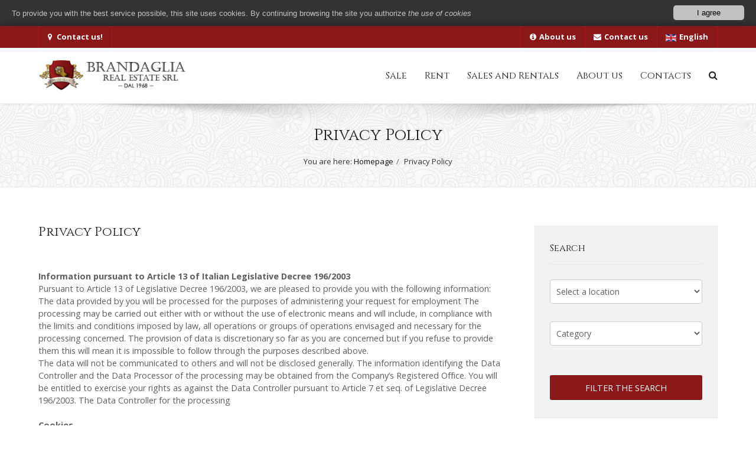

--- FILE ---
content_type: text/html; charset=UTF-8
request_url: https://www.brandaglia.com/en/privacy-policy.html
body_size: 8350
content:


<!DOCTYPE HTML>
<html lang="en">

<head>
<title>Vendita Immobili in Toscana - Giglio e Maremma toscana</title>
<meta name="description" content="Brandaglia is a platform to provide real estate agency services for maremma, real estate agency services for giglio island and services related to vacation island of giglio.
Fornisce anche servizi di agenzia immobiliare nella Maremma toscana, agriturismi">
<meta name="keywords" content="casali maremma toscana, compravendite maremma toscana, agenzia immobiliare maremma toscana, real estate agency maremma, vacation island of giglio, real estate agency giglio island, agenzia immobiliare maremma, vacanza sull'isola del Giglio">
<meta charset="utf-8">

<meta name="viewport" content="width=device-width, initial-scale=1, maximum-scale=1">

<meta property="og:title" content="Vendita Immobili in Toscana - Giglio e Maremma toscana">
<meta property="og:site_name" content="Brandaglia Immobiliare">
<meta property="og:type" content="website">
<meta property="og:description" content="Brandaglia is a platform to provide real estate agency services for maremma, real estate agency services for giglio island and services related to vacation island of giglio.
Fornisce anche servizi di agenzia immobiliare nella Maremma toscana, agriturismi">
<meta property="og:url" content="http://www.brandaglia.com/en/privacy-policy.html">
<link rel="canonical" href="http://www.brandaglia.com/en/privacy-policy.html">

<meta name="robots" content="index, follow">
<meta name="language" content="it">
<meta name="author" content="webdesignproduction">
<!--<meta name="email" content="maremma@brandaglia.com">-->
<link rel="shortcut icon" type="image/icon" href="../assets/images/favicon.ico">
<link rel="icon" type="image/png" href="../assets/images/favicon.png">
<meta name="format-detection" content="telephone=no">
<meta name="skype_toolbar" content ="skype_toolbar_parser_compatible">


<meta http-equiv="X-UA-Compatible" content="IE=edge" />
<!--[if (gte IE 8)&(lte IE 9)]>
<script type="text/javascript" src="../assets/js/html5shiv-printshiv.min.js"></script>
<link rel="stylesheet" href="../assets/css/nucleus-ie9.css" type="text/css"/>
<script type="text/javascript" src="../assets/js/matchmedia.polyfill.js"></script>
<![endif]-->
<link rel="stylesheet" href="../assets/css/style.css" type="text/css" />
	
<link href="https://fonts.googleapis.com/css?family=Open+Sans:400,400i,700" rel="stylesheet">
<link href="https://fonts.googleapis.com/css?family=Cinzel" rel="stylesheet">
<link rel="stylesheet" href="../assets/css/mosaic.css" type="text/css" />
<link rel="stylesheet" href="../assets/css/colorbox.css" type="text/css" />
<link rel="stylesheet" href="../assets/css/forms.css" type="text/css" />
<style type="text/css">
div.mod_search93 input[type="search"] {width: auto;}
@media (min-width: 48rem) {.g-offcanvas-toggle {display: none;}}
#g-header.g-fixed-element {position: fixed; width: 100%; top: 0; left: 0; z-index: 1003;}
</style>

<script src="../assets/js/jquery.js" type="text/javascript"></script>

	

	
<script type="text/javascript">window.cookieconsent_options = {message: "To provide you with the best service possible, this site uses cookies. By continuing browsing the site you authorize ", learnMore: "<i>the use of cookies</i>", dismiss: "I agree", link:"content.php?page=2", theme:"dark-top"};</script>
<script type="text/javascript" src="//www.wdpro.it/cookie/cookieconsent.latest.min.js"></script>
<!-- Google tag (gtag.js) -->
<script async src="https://www.googletagmanager.com/gtag/js?id=G-F9NCGQKK9L"></script>
<script>
  window.dataLayer = window.dataLayer || [];
  function gtag(){dataLayer.push(arguments);}
  gtag('js', new Date());

  gtag('config', 'G-F9NCGQKK9L');
</script>
</head>
<body>



<div id="g-offcanvas" data-g-offcanvas-swipe="0" data-g-offcanvas-css3="1">
	<div class="g-grid">
		<div class="g-block size-100">
			<div class="g-content">
				<div id="g-mobilemenu-container" data-g-menu-breakpoint="48rem"></div>
			</div>
		</div>
	</div>
	
		
	
</div>
	
<div id="g-page-surround">
	<div class="g-offcanvas-hide g-offcanvas-toggle" data-offcanvas-toggle><i class="fa fa-fw fa-bars"></i></div>	
		<section id="g-container-site" class="g-wrapper">


			<section id="g-top">
				<div class="g-container">
					<div class="g-grid">
						
						<div class="g-block size-32">
							<div class="g-content">
								<div class="moduletable ">
									<div class="g-touch-toggle"><a href="#g-touch" data-uk-modal="{center:true}"><span class="fa fa-map-marker"></span> Contact us! </a></div>
									<div id="g-touch" class="uk-modal">
										<div class="uk-modal-dialog" style="width: 800px;">
											<a class="uk-modal-close uk-close"></a>
											<div class="g-touch-contacts">
												<div class="g-grid">
													<div class="g-block"><div class="g-touch-item"><span class="g-touch-item-icon fa fa-phone"></span> <span class="g-touch-item-value">0564565556</span> </div></div>
													<div class="g-block"><div class="g-touch-item"><span class="g-touch-item-icon fa fa-envelope"></span> <span class="g-touch-item-value">maremma@brandaglia.com</span> </div></div>
													<div class="g-block"><div class="g-touch-item"><span class="g-touch-item-icon fa fa-map-marker"></span> <span class="g-touch-item-value">58036 - roccastrada</span> </div></div>
												</div>
											</div>
											<div class="g-googlemap">
												<div id="g-map-86898177" style="width: 800px; height: 500px;"></div>
											</div>
										</div>
									</div>
								</div>
							</div>
						</div>
						
						<div class="g-block hidden-phone size-68">
							<div class="g-content">
								<div class="moduletable ">
									<nav class="g-main-nav" role="navigation">
										<ul class="g-toplevel">
											<li class="g-menu-item g-menu-item-type-alias g-standard"><a class="g-menu-item-container" href="content.php?page=5"><i class="fa fa-info-circle"></i><span class="g-menu-item-content"><span class="g-menu-item-title">About us</span></span></a></li>
											<li class="g-menu-item g-menu-item-type-alias g-standard"><a class="g-menu-item-container" href="contact.php"><i class="fa fa-envelope"></i><span class="g-menu-item-content"><span class="g-menu-item-title">Contact us</span></span></a></li>
											<li class="g-menu-item g-menu-item-type-particle g-menu-item---module-KQtP8 g-standard">
											<div class="g-menu-item-container">
												<div class="menu-item-particle">
													<div class="platform-content">
														<div class="moduletable">
															<div class="mod-languages">
																<ul class="lang-block">
																	<li class="lang-active" dir="ltr"><a href="#"><img src="../assets/images/en.gif" alt="English" title="English">English</a></li>
<li><a href="http://www.brandaglia.com/it/index.php"><img src="../assets/images/it.gif" alt="Italiano" title="Italiano">Italiano</a></li>
<li><a href="http://www.brandaglia.com/de/index.php"><img src="../assets/images/de.gif" alt="Deutsch" title="Deutsch">Deutsch</a></li>
																</ul>
															</div>
														</div>
													</div>
												</div>
											</div>
											</li>
										</ul>
									</nav>
								</div>
							</div>
						</div>
						
					</div>
				</div>
			</section>
			
			

			<header id="g-header">
				<div class="g-container">
					<div class="g-grid">
					
						<div class="g-block size-25">
							<div class="g-content" style="margin-top:10px;"><a href="index.php" title="Brandaglia Immobiliare" rel="home" class="g-logo"><img src="../assets/images/logo_b.png" alt="Brandaglia Immobiliare"></a></div>
						</div>
						
						<div class="g-block size-75">
							<div class="g-content">
							
								<nav class="g-main-nav" role="navigation" data-g-mobile-target>
									<ul class="g-toplevel">
									
																		
									<li class="g-menu-item g-menu-item-type-component g-parent g-standard g-menu-item-link-parent ">
										<a class="g-menu-item-container" href="articles.php?tipologia=1"><span class="g-menu-item-content"><span class="g-menu-item-title">Sale</span></span></a>
										<ul class="g-dropdown g-inactive g-fade-in-up g-dropdown-right">
											<li class="g-dropdown-column">
												<div class="g-grid">
													<div class="g-block size-100">
														<ul class="g-sublevel">
															<li class="g-level-1 g-go-back">
																<a class="g-menu-item-container" href="#"><span>Back</span></a>
															</li>
															
															<li class="g-menu-item g-menu-item-type-component"><a class="g-menu-item-container" href="articles.php?categorie=1"><span class="g-menu-item-content"><span class="g-menu-item-title">Apartments</span></span></a></li>
<li class="g-menu-item g-menu-item-type-component"><a class="g-menu-item-container" href="articles.php?categorie=2"><span class="g-menu-item-content"><span class="g-menu-item-title">Farms</span></span></a></li>
<li class="g-menu-item g-menu-item-type-component"><a class="g-menu-item-container" href="articles.php?categorie=3"><span class="g-menu-item-content"><span class="g-menu-item-title">Farmhouses</span></span></a></li>
<li class="g-menu-item g-menu-item-type-component"><a class="g-menu-item-container" href="articles.php?categorie=4"><span class="g-menu-item-content"><span class="g-menu-item-title">Houses</span></span></a></li>
<li class="g-menu-item g-menu-item-type-component"><a class="g-menu-item-container" href="articles.php?categorie=6"><span class="g-menu-item-content"><span class="g-menu-item-title">Villas</span></span></a></li>
<li class="g-menu-item g-menu-item-type-component"><a class="g-menu-item-container" href="articles.php?categorie=15"><span class="g-menu-item-content"><span class="g-menu-item-title">Sales</span></span></a></li>
<li class="g-menu-item g-menu-item-type-component"><a class="g-menu-item-container" href="articles.php?offerta=1&tipologia=1"><span class="g-menu-item-content"><span class="g-menu-item-title">Sales and Rentals</span></span></a></li>
															
														</ul>
													</div>
												</div>
											</li>
										</ul>
									</li>

									<li class="g-menu-item g-menu-item-type-component g-parent g-standard g-menu-item-link-parent ">
										<a class="g-menu-item-container" href="articles.php?tipologia=2"><span class="g-menu-item-content"><span class="g-menu-item-title">Rent</span></span></a>
										<ul class="g-dropdown g-inactive g-fade-in-up g-dropdown-right">
											<li class="g-dropdown-column">
												<div class="g-grid">
													<div class="g-block size-100">
														<ul class="g-sublevel">
															<li class="g-level-1 g-go-back">
																<a class="g-menu-item-container" href="#"><span>Back</span></a>
															</li>
															
															<li class="g-menu-item g-menu-item-type-component"><a class="g-menu-item-container" href="articles.php?categorie=8"><span class="g-menu-item-content"><span class="g-menu-item-title">Apartments</span></span></a></li>
<li class="g-menu-item g-menu-item-type-component"><a class="g-menu-item-container" href="articles.php?categorie=16"><span class="g-menu-item-content"><span class="g-menu-item-title">Commerciale</span></span></a></li>
<li class="g-menu-item g-menu-item-type-component"><a class="g-menu-item-container" href="articles.php?categorie=13"><span class="g-menu-item-content"><span class="g-menu-item-title">Villas</span></span></a></li>
<li class="g-menu-item g-menu-item-type-component"><a class="g-menu-item-container" href="articles.php?obLast=1?tipologia=2"><span class="g-menu-item-content"><span class="g-menu-item-title">New arrivals</span></span></a></li>
															
														</ul>
													</div>
												</div>
											</li>
										</ul>
									</li>
		
									<li class="g-menu-item g-menu-item-type-component"><a class="g-menu-item-container" href="articles.php?offerta=1"><span class="g-menu-item-content"><span class="g-menu-item-title">Sales and Rentals</span></span></a></li>
									
								
									
									<li class="g-menu-item g-menu-item-type-component g-parent g-standard g-menu-item-link-parent ">
										<a class="g-menu-item-container" href="content.php?page=5"><span class="g-menu-item-content"><span class="g-menu-item-title">About us</span></span></a>
									</li>
									
									<li class="g-menu-item g-menu-item-type-component g-parent g-standard g-menu-item-link-parent ">
										<a class="g-menu-item-container" href="contact.php"><span class="g-menu-item-content"><span class="g-menu-item-title">Contacts</span></span></a>
									</li>
									
									<li class="g-menu-item g-menu-item-type-particle g-menu-item---particle-QUoZt g-standard">
										<div class="g-menu-item-container">
											<div class="menu-item-particle">
												<a id="header-search-toggle" href="#"><i class="fa fa-search"></i></a>
												<div id="header-search" class="">
													<div class="g-block">
														<div class="g-content">
															<a class="uk-close"></a>
															<div class="moduletable">
																<div class="search">

																	<form action="articles.php" method="GET" class="form-inline">
																		<label for="mod-search-searchword" class="element-invisible">Search ...</label>
																		<input name="word" autocomplete="off" maxlength="200" class="inputbox search-query" type="search" size="20" placeholder="Search ..." />
																	</form>

																</div>
															</div>
														</div>
													</div>
												</div>
											</div>
										</div>
									</li>
									
										
									
									</ul>
								</nav>
							</div>
						</div>
					</div>
				</div>
			</header>
			
			
			
			
			
			
			
			
			
			
			
			
			




<section id="g-breadcrumb" class="border-bottom">
	<div class="g-container">
							
		<div class="g-grid">
			<div class="g-block size-100">
				<div class="g-content">
					<div class="moduletable ">
						<div class="g-page-title">
							<div class="g-grid">
								<div class="g-block">
									<div class="g-page-title-inner">
									<h2>
																		Privacy Policy									</h2>
									</div>
								</div>
							</div>
						</div>
					</div>
				</div>
			</div>
		</div>

		<div class="g-grid">
			<div class="g-block size-100">
				<div class="g-content">
					<div class="platform-content">
						<div class="moduletable">
							<ul class="breadcrumb">
								<li class="active">You are here:</li>
								<li><a href="index.php" class="pathway">Homepage</a><span class="divider"><img src="../assets/images/arrow.png" alt=""></span></li>
								<li class="active">Privacy Policy</li>
							</ul>
						</div>
					</div>
				</div>
			</div>
		</div>

	</div>
</section>


<section id="g-container-main" class="g-wrapper">
	<div class="g-container">
		<div class="g-grid">
			<div class="g-block size-70">
			
				<section id="g-mainbody">
					<div class="g-grid">
						<div class="g-block size-100">
							<div class="g-content">

								<div class="platform-content">
									<div class="row-fluid">
										<div id="solidres" class="span12">
											<div class="reservation_asset_item clearfix">
											
												<div class="row-fluid">
													<h3 class="asset-main-title">Privacy Policy</h3>
												</div>

												<div class="row-fluid">
													<div class="span12">
														<div class="tab-content">
															<div id="asset-desc">
																<p>
																<b>Information pursuant to Article 13 of Italian Legislative Decree 196/2003</b><br>
Pursuant to Article 13 of Legislative Decree 196/2003, we are pleased to provide you with the following information:<br>The data provided by you will be processed for the purposes of administering your request for employment The processing may be carried out either with or without the use of electronic means and will include, in compliance with the limits and conditions imposed by law, all operations or groups of operations envisaged and necessary for the processing concerned. The provision of data is discretionary so far as you are concerned but if you refuse to provide them this will mean it is impossible to follow through the purposes described above.<br>
The data will not be communicated to others and will not be disclosed generally. The information identifying the Data Controller and the Data Processor of the processing may be obtained from the Company’s Registered Office. You will be entitled to exercise your rights as against the Data Controller pursuant to Article 7 et seq. of Legislative Decree 196/2003. The Data Controller for the processing<br><br><b>Cookies</b><br>Cookies are small text files which are sent to your device when you visit a website. Cookies are then sent back to the originating website on each subsequent visit, or to another website that recognises that cookie. Cookies act as a memory for a website, allowing that website to remember your device on your return visits. Cookies can also remember your preferences, improve the user experience as well as tailor the adverts you see to those most relevant to you. Some of the cookies on our website are essential in order to enable you to move around the website and use its features. These cookies don’t gather information about you that could be used for marketing or remembering where you have been on the internet. Some of the cookies on our website collect information about how visitors use the website, for instance which pages visitors go to most often, and if they get error messages from web pages. These cookies don’t collect information that identifies a visitor. All information these cookies collect is aggregated and therefore anonymous. It is only used to improve how our website works.
																</p>
															</div>
														</div>
													</div>
												</div>
												
											</div>
										</div>
									</div>
								</div>
								
							</div>
						</div>
					</div>
				</section>

			</div>
			<div class="g-block size-30">
				
			
			
			
<aside id="g-aside">
	<div class="g-grid">
		<div class="g-block size-100">
			<div class="g-content">
			

				
				
				
				


				<div class="platform-content">
					<div class="moduletable box2">
						<h3 class="g-title"><span>Search</span></h3>
						<div class="solidres-avail-default solidres-module">
							<form id="sr-checkavailability-form-191" action="articles.php" method="GET" class="form-stacked sr-validate solidres-module-checkavailability">
								<fieldset>
								
									<div class="g-grid g-row-container">
										<div class="g-block">
										
										
											<select class="g-block" id="form_localita" name="localita" style="height:41px;">
											<option value="">Select a location</option><option value="Spiaggia Arenella - Giglio" > Arenella Beach</option><option value="albinia" >albinia</option><option value="Arezzo" >Arezzo</option><option value="Baratti" >Baratti</option><option value="braccagni" >braccagni</option><option value="Spiaggia Caldane - Giglio" >Caldane Beach</option><option value="Campagnatico" >Campagnatico</option><option value="Cana" >Cana</option><option value="Spiaggia Cannelle - Giglio" >Cannelle Beach</option><option value="Capalbio" >Capalbio</option><option value="Casale di Pari" >Casale di Pari</option><option value="Castiglione della Pescaia" >Castiglione della Pescaia</option><option value="Chiusdino" >Chiusdino</option><option value="Civitella Marittima" >Civitella Marittima</option><option value="Dogana" >Dogana</option><option value="donoratico" >donoratico</option><option value="Follonica" >Follonica</option><option value="Isola di Giannutri" >Giannutri Island</option><option value="Giglio Campese" >Giglio Campese</option><option value="Giglio Castello" >Giglio Castello</option><option value="Giglio Porto" >Giglio Porto</option><option value="Grosseto" >Grosseto</option><option value="Magliano" >Magliano</option><option value="Massa Marittima" >Massa Marittima</option><option value="Monte Antico" >Monte Antico</option><option value="Montemassi" >Montemassi</option><option value="Monticiano" >Monticiano</option><option value="Montieri" >Montieri</option><option value="Paganico" >Paganico</option><option value="Pari" >Pari</option><option value="Porto Santo Stefano" >Porto Santo Stefano</option><option value="Prata" >Prata</option><option value="Punta Ala" >Punta Ala</option><option value="Roccalbegna" >Roccalbegna</option><option value="Roccastrada" >Roccastrada</option><option value="Roccatederighi" >Roccatederighi</option><option value="San Gimignano" >San Gimignano</option><option value="Sassofortino" >Sassofortino</option><option value="Scansano" >Scansano</option><option value="Scarlino" >Scarlino</option><option value="sticciano" >sticciano</option><option value="sticciano" >sticciano</option><option value="Talamone" >Talamone</option><option value="talamone" >talamone</option><option value="tatti" >tatti</option><option value="torniella" >torniella</option><option value="Torrimpietra" >Torrimpietra</option>											</select>										
																							
										</div>
									</div>
									
									<div class="g-grid g-row-container">
										<div class="g-block">
											<select name="categorie" style="height:41px;">
																								<option value="">Category</option><option value="1" >Sales - Apartments</option><option value="2" >Sales - Farms</option><option value="3" >Sales - Farmhouses</option><option value="4" >Vendita - Houses</option><option value="6" >Sales - Villas</option><option value="8" >Rentals - Apartments</option><option value="15" >Commercial - Sales</option><option value="16" >Affitti - Commerciale</option><option value="13" >Rentals - Villas</option>											</select>
										</div>
									</div>									

									
									<div class="g-grid">
										<div class="g-block">
											<div class="action">
												<button class="btn btn-block primary" type="submit">Filter the search</button>
											</div>
										</div>
									</div>
									
								</fieldset>
							</form>
						</div>
					</div>
				</div>				

				
				
								
				
				<div class="platform-content">
					<div class="moduletable title-border">
						<h3 class="g-title"><span>Categories</span></h3>
						
						
						<ul class="nav menu">
						<li class="active deeper parent
 chiuso" data-classe="tipologie" data-id="2">
<a href="#">Rentals</a>
<ul class="nav-child unstyled small">
<li><a href="articles.php?categorie=8">Rentals - Apartments</a></li>
<li><a href="articles.php?categorie=16">Affitti - Commerciale</a></li>
<li><a href="articles.php?categorie=13">Rentals - Villas</a></li>
</ul>
</li>
<li class="active deeper parent
 chiuso" data-classe="tipologie" data-id="1">
<a href="#">Sales</a>
<ul class="nav-child unstyled small">
<li><a href="articles.php?categorie=1">Sales - Apartments</a></li>
<li><a href="articles.php?categorie=2">Sales - Farms</a></li>
<li><a href="articles.php?categorie=3">Sales - Farmhouses</a></li>
<li><a href="articles.php?categorie=4">Vendita - Houses</a></li>
<li><a href="articles.php?categorie=6">Sales - Villas</a></li>
<li><a href="articles.php?categorie=15">Commercial - Sales</a></li>
</ul>
</li>
						</ul>	

							
						
												
						
					</div>
				</div>
				
			</div>
		</div>
	</div>
</aside>

	
	
			</div>
		</div>
	</div>
</section>




									





</section>

<section id="g-container-footer" class="g-wrapper fixed-footer">
	<footer id="g-footer">
		<div class="g-container">
			<div class="g-grid">
			
				<div class="g-block size-25">
					<div class="g-content">
						<div class="moduletable title-border">
							<h3 class="g-title"><span>Information</span></h3>
							<div class="g-contacts">
								<div class="g-contacts-item"><span class="g-contacts-icon fa fa-info-circle"></span> <span class="g-contact-value">Brandaglia Immobiliare</span></div>
								<div class="g-contacts-item"><span class="g-contacts-icon fa fa-home"></span> <span class="g-contact-value">Largo Garibaldi </span></div>
								<div class="g-contacts-item"><span class="g-contacts-icon fa fa-globe"></span> <span class="g-contact-value">58036 - roccastrada</span></div>
								<div class="g-contacts-item"><span class="g-contacts-icon fa fa-phone"></span> <span class="g-contact-value">0564565556</span></div>
								<!--<div class="g-contacts-item"><span class="g-contacts-icon fa fa-fax"></span> <span class="g-contact-value"></span></div>-->
								<div class="g-contacts-item"><span class="g-contacts-icon fa fa-envelope-o"></span> <span class="g-contact-value">maremma@brandaglia.com</span></div>
								<div class="g-contacts-item"><span class="g-contacts-icon fa fa-phone"></span> <span class="g-contact-value">+ 39 331 337 1289 (Giglio)</span></div>
								<div class="g-contacts-item"><span class="g-contacts-icon fa fa-phone"></span> <span class="g-contact-value">+ 39 338 6224 671 (Roccastrada)</span></div>
							</div>
						</div>
					</div>
				</div>
				
					
				<div class="g-block size-25">
					<div class="g-content">
						<div class="platform-content">
							<div class="moduletable footer title-border">
								<h3 class="g-title"><span>Latest News</span></h3>
								<div id="ns2-127" class="nssp2 ns2-127">
									<div class="ns2-wrap">
										<div id="ns2-art-wrap127" class="ns2-art-wrap nssp2-slide nssp2-default ">
											<div class="ns2-art-pages nss2-inner">
												<div class="ns2-page item active">
													<div class="ns2-page-inner">
														<div class="ns2-page-inner-custom">
															<ul class="nav menu">
																<li><a href="article_details.php?item=414">vista mare casale rustico&hellip;</a></li><li><a href="article_details.php?item=330">rustico in pietra vista m&hellip;</a></li><li><a href="article_details.php?item=584">casale rustico in pietra &hellip;</a></li><li><a href="article_details.php?item=572">rustico in pietra panoram&hellip;</a></li><li><a href="article_details.php?item=474">agriturismo ricettiva pis&hellip;</a></li><li><a href="article_details.php?item=561">villetta ristrutturata  c&hellip;</a></li>															</ul>
														</div>
													</div>
												</div>
											</div>
											<div class="ns2-art-controllers"><div style="clear:both"></div></div>
										</div>
									</div>
								</div>
							</div>
						</div>
					</div>
				</div>

			<div class="g-block size-25">
				<div class="g-content">
					<div class="platform-content">
						<div class="moduletable  title-border">
							<h3 class="g-title"><span>Newsletter</span></h3>
							<div class="acymailing_module title-border" id="acymailing_module_formAcymailing53031">
								<div class="acymailing_fulldiv" id="acymailing_fulldiv_formAcymailing53031">
									
									
									
									<form class="newsletter" id="newsletter" action="#" method="get">
										<div class="acymailing_module_form">
										<div class="acymailing_introtext">Subscribe to our newsletter</div>
											<table class="acymailing_form">
												<!--<tr><td><input id="name" class="inputbox" type="text" name="name" style="width:100%" placeholder="Name"></td></tr>-->
												<tr><td><input id="emails" class="inputbox" type="email" name="email" style="width:100%" placeholder="Email Address"></td></tr>
												
												
												<tr><td><p style="font-size:11px; margin-top:-30px;"><br><br>I declare to have taken vision of the informative <a href="content.php?page=2" style="color:#FFFFFF;">sulla privacy</a></p></td></tr>
					
												<tr><td class="acysubbuttons"><input class="button subbutton btn btn-primary" type="submit" value="Iscriviti" name="Submit"></td></tr>
											</table>
										</div>
									</form>

									<script type="text/javascript">
									jQuery(document).ready(function() {
										jQuery('#newsletter').bind('submit', function(e) {
											e.preventDefault();
											jQuery.ajax({cache: false, type: 'POST', dataType: 'json', url: 'newsletter.html', data: {
												op:	'iscrizione', email: jQuery(this).find('input[name=email]').val()
												}, success: function(data) {
													if (data.ret==0) {
														alert(''+"\n"+data.info);
													} else {
														alert(''+"\n"+data.info);
													}
												},
												complete: function(data) {}
											});
										});
									});
									</script>										
									
									
								</div>
							</div>
						</div>
					</div>
				</div>
			</div>

			<div class="g-block size-25">
				<div class="g-content">
					<div class="platform-content">
						<div class="moduletable title-border">
							<h3 class="g-title"><span>Useful Links</span></h3>
							<ul class="nav menu">
								<li><a href="articles.php?tipologia=1">Properties on Sale</a></li>
								<li><a href="articles.php?tipologia=2">Real estate for rent</a></li>
								<li><a href="articles.php?offerta=1">Our offers</a></li>
								<li><a href="content.php?page=5">Brandaglia</a></li>
								<li><a href="contact.php">Contacts</a></li>
								<li><a href="content.php?page=2">Privacy Policy</a></li>
							</ul>
						</div>
					</div>
				</div>
			</div>
				
			
		</div>
	</div>
</footer>

	
<section id="g-copyright">
	<div class="g-container">
		<div class="g-grid">
			<div class="g-block size-75">
				<div class="g-content">
					<div class="moduletable ">
						<div class="g-branding branding">&copy; 2016-2026 Brandaglia Immobiliare. All Rights Reserved. P.Iva: 01747930533. Powered by <a href="http://www.webdesignproduction.it" target="_blank" style="color:#FFFFFF;">WebDesignProduction</a></div>
					</div>
				</div>
			</div>
			<div class="g-block size-25">
				<div class="g-content">
					<div class="moduletable ">
						<div class="g-social">
							<a href="http://www.facebook.com/brandaglia.real.estate.srl/" target="_blank"><span class="fa fa-facebook"></span></a>
<a href="http://twitter.com/MBrandaglia" target="_blank"><span class="fa fa-twitter"></span></a>
<a href="http://www.linkedin.com/company/brandaglia-real-estate-srl/" target="_blank"><span class="fa fa-linkedin"></span></a>
						</div>
					</div>
				</div>
			</div>
		</div>
	</div>
</section>
	

</section>


<section id="g-to-top">
	<div class="g-container">
		<div class="g-grid">
			<div class="g-block size-100">
				<div class="g-content">
					<div class="totop g-particle">
						<div class="g-totop"><a href="#" id="g-totop-button" rel="nofollow" data-uk-smooth-scroll> <i class="fa fa-angle-up"></i></a></div>
					</div>
				</div>
			</div>
		</div>
	</div>
</section>


</div>
	
<script type="text/javascript" src="../assets/js/main.js"></script>
<script type="text/javascript" src="../assets/js/uikit.min.js"></script>
<script type="text/javascript" src="../assets/js/jquery.colorbox-min.js"></script>
<script type="text/javascript">
jQuery(document).ready(function(){
	//jQuery(".group2").colorbox({rel:'group2', transition:"fade"});
});
</script>



	


















	

<script type="text/javascript" src="https://maps.googleapis.com/maps/api/js"></script>
<script type="text/javascript">
	function initialize86898177() {
		var latlng = new google.maps.LatLng(42.3601182,10.9193271);
		var myOptions = {
			zoom: 15,
			center: latlng,
			mapTypeId: google.maps.MapTypeId.ROADMAP,
			scrollwheel: 1
		};
		var map = new google.maps.Map(document.getElementById("g-map-86898177"), myOptions);
		var myMarker = new google.maps.Marker({
			position: latlng,
			map: map,
			title: 'Brandaglia Immobiliare'
		});
		var contentString = 'Brandaglia Immobiliare';
		var infowindow = new google.maps.InfoWindow({
			content: contentString
		});
		myMarker.addListener('click', function() {
			infowindow.open(map, myMarker);
		});
		infowindow.open(map, myMarker);
		var currCenter = map.getCenter();
		jQuery('.uk-modal').on({
			'show.uk.modal': function() {
				google.maps.event.trigger(map, "resize");
				map.setCenter(currCenter);
			}
		});
	}
	google.maps.event.addDomListener(window, 'load', initialize86898177);
</script>
<script type="text/javascript">
	(function($) {
		$(window).load(function() {
			var headerSearch = $("#header-search");
			var headerSearchHeight = $("#g-header").height();
			var closeSearch = $("#header-search a.uk-close");
			var inputSearch = $("input#mod-search-searchword");
			var searchToggle = $("a#header-search-toggle");
			$(headerSearch).prependTo($("#g-header .g-container")).css({
				'height': headerSearchHeight - 2,
				'line-height': (headerSearchHeight - 2) + 'px'
			});
			$(closeSearch).css({
				'top': (headerSearchHeight / 2) - 10
			});
			$(inputSearch).css({
				'height': headerSearchHeight - 2,
				'line-height': (headerSearchHeight - 2) + 'px'
			});
			$(searchToggle).on("click", function(e) {
				e.preventDefault();
				$(headerSearch).fadeIn("fast");
				$(inputSearch).focus();
			});
			$(closeSearch).on("click", function(e) {
				e.preventDefault();
				$(headerSearch).fadeOut("fast");
			});
		});
	})(jQuery);
</script>
<script type="text/javascript">
	jQuery(document).ready(function() {
		jQuery(window).scroll(function() {
			if (jQuery(document).scrollTop() < 500 || jQuery(window).width() < 767) {
				jQuery('#g-totop-button').removeClass('totopfixed');

			} else {
				jQuery('#g-totop-button').addClass('totopfixed');

			}
		});
	});
</script>
<script type="text/javascript" src="../assets/js/template.js"></script>
<script type="text/javascript" src="../assets/js/jquery.nice-select.min.js"></script>
<script type="text/javascript" src="../assets/js/scrollReveal.min.js"></script>
<script type="text/javascript">
	window.sr = new scrollReveal();
</script>
<script type="text/javascript">
	(function($) {
		$(document).ready(function() {
			//$('.solidres-module select').niceSelect();
			//$('#solidres select').niceSelect();
			$('.solidres-module select.nice-select').niceSelect();
			$('#solidres select.nice-select').niceSelect();			
		});
	})(jQuery);
</script>
<script type="text/javascript">
	(function($) {
		$(window).load(function() {
			var stickyOffset = $('#g-header').offset().top;
			var stickyContainerHeight = $('#g-header').height();
			$('#g-header').wrap("<div class='g-fixed-container'>");
			$('.g-fixed-container').css("height", stickyContainerHeight);
			$(window).resize(function() {
				if ($(window).width() < 768 && $('.g-fixed-container').length) {
					$('#g-header').unwrap();
				}
				if ($(window).width() > 767 && $('.g-fixed-container').length == 0) {
					$('#g-header').wrap("<div class='g-fixed-container'>");
					$('.g-fixed-container').css("height", stickyContainerHeight);
				}
			});
			$(window).scroll(function() {
				var sticky = $('#g-header'),
					scroll = $(window).scrollTop();

				if (scroll >= stickyOffset && $(window).width() > 767) sticky.addClass('g-fixed-element');
				else sticky.removeClass('g-fixed-element');

				if (scroll >= 600 && $(window).width() > 767) sticky.addClass('g-fixed-second');
				else sticky.removeClass('g-fixed-second');
			});
		});
	})(jQuery);
</script>

	



<link rel="stylesheet" href="../assets/fancy/jquery.fancybox.css" type="text/css" media="screen" />
<script type="text/javascript" src="../assets/fancy/jquery.fancybox.pack.js"></script>
<script type="text/javascript">
jQuery(function() {
	jQuery('.fancybox').fancybox({ padding: 0, helpers:{overlay:{locked: false}}, fitToView:true});
	jQuery('.wdpimages').fancybox({maxWidth:900, maxHeight:900, fitToView:true, width:'80%', height:'80%', autoSize:true, closeClick:false, openEffect:'none', closeEffect:'none'});
	jQuery('.wdpPop').fancybox({maxWidth:800, maxHeight:600, fitToView:false, width:'70%', height:'70%', autoSize:false, closeClick:false, openEffect:'none', closeEffect:'none', type: "iframe"});
	jQuery('.wdpSuperPop').fancybox({maxWidth:800, maxHeight:600, fitToView:false, width:'70%', height:'70%', autoSize:false, closeClick:false, openEffect:'none', closeEffect:'none', type: "iframe",afterClose: function() { parent.location.reload(true); }});
	jQuery('.wdpiframe').fancybox({maxWidth:800, maxHeight:500, fitToView:false, width:'70%', height:'70%', autoSize:false, closeClick:false, openEffect:'none', closeEffect:'none', type: "iframe", openEffect:"fade"});
	jQuery('.wdpiclose').fancybox({maxWidth:800, maxHeight:600, fitToView:false, width:'70%', height:'70%', autoSize:false, closeClick:false, openEffect:'none', closeEffect:'none', type: "iframe", afterClose: function() { parent.location.reload(true); }});
});
</script>



	
</body>
</html>


--- FILE ---
content_type: text/css
request_url: https://www.brandaglia.com/assets/css/style.css
body_size: 89497
content:
.pathway {    color: #111111;}.ui-helper-hidden {    display: none}.ui-helper-hidden-accessible {    border: 0;    clip: rect(0 0 0 0);    height: 1px;    margin: -1px;    overflow: hidden;    padding: 0;    position: absolute;    width: 1px}.ui-helper-reset {    margin: 0;    padding: 0;    border: 0;    outline: 0;    line-height: 1.3;    text-decoration: none;    font-size: 100%;    list-style: none}.ui-helper-clearfix:before,.ui-helper-clearfix:after {    content: "";    display: table;    border-collapse: collapse}.ui-helper-clearfix:after {    clear: both}.ui-helper-clearfix {    min-height: 0}.ui-helper-zfix {    width: 100%;    height: 100%;    top: 0;    left: 0;    position: absolute;    opacity: 0;    filter: Alpha(Opacity=0)}.ui-front {    z-index: 100}.ui-state-disabled {    cursor: default!important}.ui-icon {    display: block;    text-indent: -99999px;    overflow: hidden;    background-repeat: no-repeat}.ui-widget-overlay {    position: fixed;    top: 0;    left: 0;    width: 100%;    height: 100%}.ui-draggable-handle {    -ms-touch-action: none;    touch-action: none}.ui-resizable {    position: relative}.ui-resizable-handle {    position: absolute;    font-size: .1px;    display: block;    -ms-touch-action: none;    touch-action: none}.ui-resizable-disabled .ui-resizable-handle,.ui-resizable-autohide .ui-resizable-handle {    display: none}.ui-resizable-n {    cursor: n-resize;    height: 7px;    width: 100%;    top: -5px;    left: 0}.ui-resizable-s {    cursor: s-resize;    height: 7px;    width: 100%;    bottom: -5px;    left: 0}.ui-resizable-e {    cursor: e-resize;    width: 7px;    right: -5px;    top: 0;    height: 100%}.ui-resizable-w {    cursor: w-resize;    width: 7px;    left: -5px;    top: 0;    height: 100%}.ui-resizable-se {    cursor: se-resize;    width: 12px;    height: 12px;    right: 1px;    bottom: 1px}.ui-resizable-sw {    cursor: sw-resize;    width: 9px;    height: 9px;    left: -5px;    bottom: -5px}.ui-resizable-nw {    cursor: nw-resize;    width: 9px;    height: 9px;    left: -5px;    top: -5px}.ui-resizable-ne {    cursor: ne-resize;    width: 9px;    height: 9px;    right: -5px;    top: -5px}.ui-selectable {    -ms-touch-action: none;    touch-action: none}.ui-selectable-helper {    position: absolute;    z-index: 100;    border: 1px dotted black}.ui-sortable-handle {    -ms-touch-action: none;    touch-action: none}.ui-accordion .ui-accordion-header {    display: block;    cursor: pointer;    position: relative;    margin: 2px 0 0 0;    padding: .5em .5em .5em .7em;    min-height: 0;    font-size: 100%}.ui-accordion .ui-accordion-icons {    padding-left: 2.2em}.ui-accordion .ui-accordion-icons .ui-accordion-icons {    padding-left: 2.2em}.ui-accordion .ui-accordion-header .ui-accordion-header-icon {    position: absolute;    left: .5em;    top: 50%;    margin-top: -8px}.ui-accordion .ui-accordion-content {    padding: 1em 2.2em;    border-top: 0;    overflow: auto}.ui-autocomplete {    position: absolute;    top: 0;    left: 0;    cursor: default}.ui-datepicker {    width: 17em;    padding: .2em .2em 0;    display: none}.ui-datepicker .ui-datepicker-header {    position: relative;    padding: .2em 0}.ui-datepicker .ui-datepicker-prev,.ui-datepicker .ui-datepicker-next {    position: absolute;    top: 2px;    width: 1.8em;    height: 1.8em}.ui-datepicker .ui-datepicker-prev-hover,.ui-datepicker .ui-datepicker-next-hover {    top: 1px}.ui-datepicker .ui-datepicker-prev {    left: 2px}.ui-datepicker .ui-datepicker-next {    right: 2px}.ui-datepicker .ui-datepicker-prev-hover {    left: 1px}.ui-datepicker .ui-datepicker-next-hover {    right: 1px}.ui-datepicker .ui-datepicker-prev span,.ui-datepicker .ui-datepicker-next span {    display: block;    position: absolute;    left: 50%;    margin-left: -8px;    top: 50%;    margin-top: -8px}.ui-datepicker .ui-datepicker-title {    margin: 0 2.3em;    line-height: 1.8em;    text-align: center}.ui-datepicker .ui-datepicker-title select {    font-size: 1em;    margin: 1px 0}.ui-datepicker select.ui-datepicker-month,.ui-datepicker select.ui-datepicker-year {    width: 45%}.ui-datepicker table {    width: 100%;    font-size: .9em;    border-collapse: collapse;    margin: 0 0 .4em}.ui-datepicker th {    padding: .7em .3em;    text-align: center;    font-weight: bold;    border: 0}.ui-datepicker td {    border: 0;    padding: 1px}.ui-datepicker td span,.ui-datepicker td a {    display: block;    padding: .2em;    text-align: right;    text-decoration: none}.ui-datepicker .ui-datepicker-buttonpane {    background-image: none;    margin: .7em 0 0 0;    padding: 0 .2em;    border-left: 0;    border-right: 0;    border-bottom: 0}.ui-datepicker .ui-datepicker-buttonpane button {    float: right;    margin: .5em .2em .4em;    cursor: pointer;    padding: .2em .6em .3em .6em;    width: auto;    overflow: visible}.ui-datepicker .ui-datepicker-buttonpane button.ui-datepicker-current {    float: left}.ui-datepicker.ui-datepicker-multi {    width: auto}.ui-datepicker-multi .ui-datepicker-group {    float: left}.ui-datepicker-multi .ui-datepicker-group table {    width: 95%;    margin: 0 auto .4em}.ui-datepicker-multi-2 .ui-datepicker-group {    width: 50%}.ui-datepicker-multi-3 .ui-datepicker-group {    width: 33.3%}.ui-datepicker-multi-4 .ui-datepicker-group {    width: 25%}.ui-datepicker-multi .ui-datepicker-group-last .ui-datepicker-header,.ui-datepicker-multi .ui-datepicker-group-middle .ui-datepicker-header {    border-left-width: 0}.ui-datepicker-multi .ui-datepicker-buttonpane {    clear: left}.ui-datepicker-row-break {    clear: both;    width: 100%;    font-size: 0}.ui-datepicker-rtl {    direction: rtl}.ui-datepicker-rtl .ui-datepicker-prev {    right: 2px;    left: auto}.ui-datepicker-rtl .ui-datepicker-next {    left: 2px;    right: auto}.ui-datepicker-rtl .ui-datepicker-prev:hover {    right: 1px;    left: auto}.ui-datepicker-rtl .ui-datepicker-next:hover {    left: 1px;    right: auto}.ui-datepicker-rtl .ui-datepicker-buttonpane {    clear: right}.ui-datepicker-rtl .ui-datepicker-buttonpane button {    float: left}.ui-datepicker-rtl .ui-datepicker-buttonpane button.ui-datepicker-current,.ui-datepicker-rtl .ui-datepicker-group {    float: right}.ui-datepicker-rtl .ui-datepicker-group-last .ui-datepicker-header,.ui-datepicker-rtl .ui-datepicker-group-middle .ui-datepicker-header {    border-right-width: 0;    border-left-width: 1px}.ui-menu {    list-style: none;    padding: 0;    margin: 0;    display: block;    outline: 0}.ui-menu .ui-menu {    position: absolute}.ui-menu .ui-menu-item {    position: relative;    margin: 0;    padding: 3px 1em 3px .4em;    cursor: pointer;    min-height: 0;    list-style-image: url("[data-uri]")}.ui-menu .ui-menu-divider {    margin: 5px 0;    height: 0;    font-size: 0;    line-height: 0;    border-width: 1px 0 0 0}.ui-menu .ui-state-focus,.ui-menu .ui-state-active {    margin: -1px}.ui-menu-icons {    position: relative}.ui-menu-icons .ui-menu-item {    padding-left: 2em}.ui-menu .ui-icon {    position: absolute;    top: 0;    bottom: 0;    left: .2em;    margin: auto 0}.ui-menu .ui-menu-icon {    left: auto;    right: 0}.ui-tabs {    position: relative;    padding: .2em}.ui-tabs .ui-tabs-nav {    margin: 0;    padding: .2em .2em 0}.ui-tabs .ui-tabs-nav li {    list-style: none;    float: left;    position: relative;    top: 0;    margin: 1px .2em 0 0;    border-bottom-width: 0;    padding: 0;    white-space: nowrap}.ui-tabs .ui-tabs-nav .ui-tabs-anchor {    float: left;    padding: .5em 1em;    text-decoration: none}.ui-tabs .ui-tabs-nav li.ui-tabs-active {    margin-bottom: -1px;    padding-bottom: 1px}.ui-tabs .ui-tabs-nav li.ui-tabs-active .ui-tabs-anchor,.ui-tabs .ui-tabs-nav li.ui-state-disabled .ui-tabs-anchor,.ui-tabs .ui-tabs-nav li.ui-tabs-loading .ui-tabs-anchor {    cursor: text}.ui-tabs-collapsible .ui-tabs-nav li.ui-tabs-active .ui-tabs-anchor {    cursor: pointer}.ui-tabs .ui-tabs-panel {    display: block;    border-width: 0;    padding: 1em 1.4em;    background: none}.ui-widget {    font-family: Verdana, Arial, sans-serif;    font-size: 1.1em}.ui-widget .ui-widget {    font-size: 1em}.ui-widget input,.ui-widget select,.ui-widget textarea,.ui-widget button {    font-family: Verdana, Arial, sans-serif;    font-size: 1em}.ui-widget-content {    border: 1px solid #aaa;    color: #222}.ui-widget-content a {    color: #222}.ui-widget-header {    border: 1px solid #aaa;    color: #222;    font-weight: bold}.ui-widget-header a {    color: #222}.ui-state-default,.ui-widget-content .ui-state-default,.ui-widget-header .ui-state-default {    border: 1px solid #d3d3d3;    font-weight: normal;    color: #555}.ui-state-default a,.ui-state-default a:link,.ui-state-default a:visited {    color: #555;    text-decoration: none}.ui-state-hover,.ui-widget-content .ui-state-hover,.ui-widget-header .ui-state-hover,.ui-state-focus,.ui-widget-content .ui-state-focus,.ui-widget-header .ui-state-focus {    border: 1px solid #999;    font-weight: normal;    color: #212121}.ui-state-hover a,.ui-state-hover a:hover,.ui-state-hover a:link,.ui-state-hover a:visited,.ui-state-focus a,.ui-state-focus a:hover,.ui-state-focus a:link,.ui-state-focus a:visited {    color: #212121;    text-decoration: none}.ui-state-active,.ui-widget-content .ui-state-active,.ui-widget-header .ui-state-active {    border: 1px solid #aaa;    font-weight: normal;    color: #212121}.ui-state-active a,.ui-state-active a:link,.ui-state-active a:visited {    color: #212121;    text-decoration: none}.ui-state-highlight,.ui-widget-content .ui-state-highlight,.ui-widget-header .ui-state-highlight {    border: 1px solid #fcefa1;    color: #363636}.ui-state-highlight a,.ui-widget-content .ui-state-highlight a,.ui-widget-header .ui-state-highlight a {    color: #363636}.ui-state-error,.ui-widget-content .ui-state-error,.ui-widget-header .ui-state-error {    border: 1px solid #cd0a0a;    color: #cd0a0a}.ui-state-error a,.ui-widget-content .ui-state-error a,.ui-widget-header .ui-state-error a {    color: #cd0a0a}.ui-state-error-text,.ui-widget-content .ui-state-error-text,.ui-widget-header .ui-state-error-text {    color: #cd0a0a}.ui-priority-primary,.ui-widget-content .ui-priority-primary,.ui-widget-header .ui-priority-primary {    font-weight: bold}.ui-priority-secondary,.ui-widget-content .ui-priority-secondary,.ui-widget-header .ui-priority-secondary {    opacity: .7;    filter: Alpha(Opacity=70);    font-weight: normal}.ui-state-disabled,.ui-widget-content .ui-state-disabled,.ui-widget-header .ui-state-disabled {    opacity: .35;    filter: Alpha(Opacity=35);    background-image: none}.ui-state-disabled .ui-icon {    filter: Alpha(Opacity=35)}.ui-icon {    width: 16px;    height: 16px}.ui-icon-blank {    background-position: 16px 16px}.ui-icon-carat-1-n {    background-position: 0 0}.ui-icon-carat-1-ne {    background-position: -16px 0}.ui-icon-carat-1-e {    background-position: -32px 0}.ui-icon-carat-1-se {    background-position: -48px 0}.ui-icon-carat-1-s {    background-position: -64px 0}.ui-icon-carat-1-sw {    background-position: -80px 0}.ui-icon-carat-1-w {    background-position: -96px 0}.ui-icon-carat-1-nw {    background-position: -112px 0}.ui-icon-carat-2-n-s {    background-position: -128px 0}.ui-icon-carat-2-e-w {    background-position: -144px 0}.ui-icon-triangle-1-n {    background-position: 0 -16px}.ui-icon-triangle-1-ne {    background-position: -16px -16px}.ui-icon-triangle-1-e {    background-position: -32px -16px}.ui-icon-triangle-1-se {    background-position: -48px -16px}.ui-icon-triangle-1-s {    background-position: -64px -16px}.ui-icon-triangle-1-sw {    background-position: -80px -16px}.ui-icon-triangle-1-w {    background-position: -96px -16px}.ui-icon-triangle-1-nw {    background-position: -112px -16px}.ui-icon-triangle-2-n-s {    background-position: -128px -16px}.ui-icon-triangle-2-e-w {    background-position: -144px -16px}.ui-icon-arrow-1-n {    background-position: 0 -32px}.ui-icon-arrow-1-ne {    background-position: -16px -32px}.ui-icon-arrow-1-e {    background-position: -32px -32px}.ui-icon-arrow-1-se {    background-position: -48px -32px}.ui-icon-arrow-1-s {    background-position: -64px -32px}.ui-icon-arrow-1-sw {    background-position: -80px -32px}.ui-icon-arrow-1-w {    background-position: -96px -32px}.ui-icon-arrow-1-nw {    background-position: -112px -32px}.ui-icon-arrow-2-n-s {    background-position: -128px -32px}.ui-icon-arrow-2-ne-sw {    background-position: -144px -32px}.ui-icon-arrow-2-e-w {    background-position: -160px -32px}.ui-icon-arrow-2-se-nw {    background-position: -176px -32px}.ui-icon-arrowstop-1-n {    background-position: -192px -32px}.ui-icon-arrowstop-1-e {    background-position: -208px -32px}.ui-icon-arrowstop-1-s {    background-position: -224px -32px}.ui-icon-arrowstop-1-w {    background-position: -240px -32px}.ui-icon-arrowthick-1-n {    background-position: 0 -48px}.ui-icon-arrowthick-1-ne {    background-position: -16px -48px}.ui-icon-arrowthick-1-e {    background-position: -32px -48px}.ui-icon-arrowthick-1-se {    background-position: -48px -48px}.ui-icon-arrowthick-1-s {    background-position: -64px -48px}.ui-icon-arrowthick-1-sw {    background-position: -80px -48px}.ui-icon-arrowthick-1-w {    background-position: -96px -48px}.ui-icon-arrowthick-1-nw {    background-position: -112px -48px}.ui-icon-arrowthick-2-n-s {    background-position: -128px -48px}.ui-icon-arrowthick-2-ne-sw {    background-position: -144px -48px}.ui-icon-arrowthick-2-e-w {    background-position: -160px -48px}.ui-icon-arrowthick-2-se-nw {    background-position: -176px -48px}.ui-icon-arrowthickstop-1-n {    background-position: -192px -48px}.ui-icon-arrowthickstop-1-e {    background-position: -208px -48px}.ui-icon-arrowthickstop-1-s {    background-position: -224px -48px}.ui-icon-arrowthickstop-1-w {    background-position: -240px -48px}.ui-icon-arrowreturnthick-1-w {    background-position: 0 -64px}.ui-icon-arrowreturnthick-1-n {    background-position: -16px -64px}.ui-icon-arrowreturnthick-1-e {    background-position: -32px -64px}.ui-icon-arrowreturnthick-1-s {    background-position: -48px -64px}.ui-icon-arrowreturn-1-w {    background-position: -64px -64px}.ui-icon-arrowreturn-1-n {    background-position: -80px -64px}.ui-icon-arrowreturn-1-e {    background-position: -96px -64px}.ui-icon-arrowreturn-1-s {    background-position: -112px -64px}.ui-icon-arrowrefresh-1-w {    background-position: -128px -64px}.ui-icon-arrowrefresh-1-n {    background-position: -144px -64px}.ui-icon-arrowrefresh-1-e {    background-position: -160px -64px}.ui-icon-arrowrefresh-1-s {    background-position: -176px -64px}.ui-icon-arrow-4 {    background-position: 0 -80px}.ui-icon-arrow-4-diag {    background-position: -16px -80px}.ui-icon-extlink {    background-position: -32px -80px}.ui-icon-newwin {    background-position: -48px -80px}.ui-icon-refresh {    background-position: -64px -80px}.ui-icon-shuffle {    background-position: -80px -80px}.ui-icon-transfer-e-w {    background-position: -96px -80px}.ui-icon-transferthick-e-w {    background-position: -112px -80px}.ui-icon-folder-collapsed {    background-position: 0 -96px}.ui-icon-folder-open {    background-position: -16px -96px}.ui-icon-document {    background-position: -32px -96px}.ui-icon-document-b {    background-position: -48px -96px}.ui-icon-note {    background-position: -64px -96px}.ui-icon-mail-closed {    background-position: -80px -96px}.ui-icon-mail-open {    background-position: -96px -96px}.ui-icon-suitcase {    background-position: -112px -96px}.ui-icon-comment {    background-position: -128px -96px}.ui-icon-person {    background-position: -144px -96px}.ui-icon-print {    background-position: -160px -96px}.ui-icon-trash {    background-position: -176px -96px}.ui-icon-locked {    background-position: -192px -96px}.ui-icon-unlocked {    background-position: -208px -96px}.ui-icon-bookmark {    background-position: -224px -96px}.ui-icon-tag {    background-position: -240px -96px}.ui-icon-home {    background-position: 0 -112px}.ui-icon-flag {    background-position: -16px -112px}.ui-icon-calendar {    background-position: -32px -112px}.ui-icon-cart {    background-position: -48px -112px}.ui-icon-pencil {    background-position: -64px -112px}.ui-icon-clock {    background-position: -80px -112px}.ui-icon-disk {    background-position: -96px -112px}.ui-icon-calculator {    background-position: -112px -112px}.ui-icon-zoomin {    background-position: -128px -112px}.ui-icon-zoomout {    background-position: -144px -112px}.ui-icon-search {    background-position: -160px -112px}.ui-icon-wrench {    background-position: -176px -112px}.ui-icon-gear {    background-position: -192px -112px}.ui-icon-heart {    background-position: -208px -112px}.ui-icon-star {    background-position: -224px -112px}.ui-icon-link {    background-position: -240px -112px}.ui-icon-cancel {    background-position: 0 -128px}.ui-icon-plus {    background-position: -16px -128px}.ui-icon-plusthick {    background-position: -32px -128px}.ui-icon-minus {    background-position: -48px -128px}.ui-icon-minusthick {    background-position: -64px -128px}.ui-icon-close {    background-position: -80px -128px}.ui-icon-closethick {    background-position: -96px -128px}.ui-icon-key {    background-position: -112px -128px}.ui-icon-lightbulb {    background-position: -128px -128px}.ui-icon-scissors {    background-position: -144px -128px}.ui-icon-clipboard {    background-position: -160px -128px}.ui-icon-copy {    background-position: -176px -128px}.ui-icon-contact {    background-position: -192px -128px}.ui-icon-image {    background-position: -208px -128px}.ui-icon-video {    background-position: -224px -128px}.ui-icon-script {    background-position: -240px -128px}.ui-icon-alert {    background-position: 0 -144px}.ui-icon-info {    background-position: -16px -144px}.ui-icon-notice {    background-position: -32px -144px}.ui-icon-help {    background-position: -48px -144px}.ui-icon-check {    background-position: -64px -144px}.ui-icon-bullet {    background-position: -80px -144px}.ui-icon-radio-on {    background-position: -96px -144px}.ui-icon-radio-off {    background-position: -112px -144px}.ui-icon-pin-w {    background-position: -128px -144px}.ui-icon-pin-s {    background-position: -144px -144px}.ui-icon-play {    background-position: 0 -160px}.ui-icon-pause {    background-position: -16px -160px}.ui-icon-seek-next {    background-position: -32px -160px}.ui-icon-seek-prev {    background-position: -48px -160px}.ui-icon-seek-end {    background-position: -64px -160px}.ui-icon-seek-start {    background-position: -80px -160px}.ui-icon-seek-first {    background-position: -80px -160px}.ui-icon-stop {    background-position: -96px -160px}.ui-icon-eject {    background-position: -112px -160px}.ui-icon-volume-off {    background-position: -128px -160px}.ui-icon-volume-on {    background-position: -144px -160px}.ui-icon-power {    background-position: 0 -176px}.ui-icon-signal-diag {    background-position: -16px -176px}.ui-icon-signal {    background-position: -32px -176px}.ui-icon-battery-0 {    background-position: -48px -176px}.ui-icon-battery-1 {    background-position: -64px -176px}.ui-icon-battery-2 {    background-position: -80px -176px}.ui-icon-battery-3 {    background-position: -96px -176px}.ui-icon-circle-plus {    background-position: 0 -192px}.ui-icon-circle-minus {    background-position: -16px -192px}.ui-icon-circle-close {    background-position: -32px -192px}.ui-icon-circle-triangle-e {    background-position: -48px -192px}.ui-icon-circle-triangle-s {    background-position: -64px -192px}.ui-icon-circle-triangle-w {    background-position: -80px -192px}.ui-icon-circle-triangle-n {    background-position: -96px -192px}.ui-icon-circle-arrow-e {    background-position: -112px -192px}.ui-icon-circle-arrow-s {    background-position: -128px -192px}.ui-icon-circle-arrow-w {    background-position: -144px -192px}.ui-icon-circle-arrow-n {    background-position: -160px -192px}.ui-icon-circle-zoomin {    background-position: -176px -192px}.ui-icon-circle-zoomout {    background-position: -192px -192px}.ui-icon-circle-check {    background-position: -208px -192px}.ui-icon-circlesmall-plus {    background-position: 0 -208px}.ui-icon-circlesmall-minus {    background-position: -16px -208px}.ui-icon-circlesmall-close {    background-position: -32px -208px}.ui-icon-squaresmall-plus {    background-position: -48px -208px}.ui-icon-squaresmall-minus {    background-position: -64px -208px}.ui-icon-squaresmall-close {    background-position: -80px -208px}.ui-icon-grip-dotted-vertical {    background-position: 0 -224px}.ui-icon-grip-dotted-horizontal {    background-position: -16px -224px}.ui-icon-grip-solid-vertical {    background-position: -32px -224px}.ui-icon-grip-solid-horizontal {    background-position: -48px -224px}.ui-icon-gripsmall-diagonal-se {    background-position: -64px -224px}.ui-icon-grip-diagonal-se {    background-position: -80px -224px}.ui-corner-all,.ui-corner-top,.ui-corner-left,.ui-corner-tl {    border-top-left-radius: 4px}.ui-corner-all,.ui-corner-top,.ui-corner-right,.ui-corner-tr {    border-top-right-radius: 4px}.ui-corner-all,.ui-corner-bottom,.ui-corner-left,.ui-corner-bl {    border-bottom-left-radius: 4px}.ui-corner-all,.ui-corner-bottom,.ui-corner-right,.ui-corner-br {    border-bottom-right-radius: 4px}.ui-widget-overlay {    opacity: .3;    filter: Alpha(Opacity=30)}.ui-widget-shadow {    margin: -8px 0 0 -8px;    padding: 8px;    opacity: .3;    filter: Alpha(Opacity=30);    border-radius: 8px}div.mod-languages ul {    margin: 0;    padding: 0;    list-style: none}div.mod-languages li {    margin-left: 0;    margin-right: 4px}div.mod-languages ul.lang-inline li {    display: inline}div.mod-languages ul.lang-block li {    display: block}div.mod-languages img {    border: 0}div.mod-languages a {    text-decoration: none}div.advanced-dropdown {    position: relative}div.mod-languages.advanced-dropdown ul {    background: #ccc;    position: absolute;    z-index: 100;    list-style-type: none;    left: 0;    padding: 5px 10px 5px 4px;    border-radius: 0 0 2px 2px}div.advanced-dropdown a.langChoose:link,div.advanced-dropdown a.langChoose:visited {    background-color: #ccc;    border-radius: 2px;    width: 38px;    margin-top: 3px;    padding: 3px;    line-height: 0;    -webkit-transition: all .75s}div.advanced-dropdown a.langChoose img {    border: 1px solid white}div.advanced-dropdown span.caret {    display: inline-block;    width: 0;    height: 0;    vertical-align: middle;    border-top: 4px solid #fff;    border-right: 4px solid transparent;    border-left: 4px solid transparent;    content: "";    margin-left: 1px}@font-face {    font-family: 'revicons';    src: url('../fonts/revicons.eot');    src: url('../fonts/revicons.eot#iefix') format('embedded-opentype'), url('../fonts/revicons.woff') format('woff'), url('../fonts/revicons.ttf') format('truetype'), url('../fonts/revicons.svg#revicons') format('svg');    font-weight: normal;    font-style: normal}[class^="revicon-"]:before,[class*=" revicon-"]:before {    font-family: "revicons";    font-style: normal;    font-weight: normal;    speak: none;    display: inline-block;    text-decoration: inherit;    width: 1em;    margin-right: .2em;    text-align: center;    font-variant: normal;    text-transform: none;    line-height: 1em;    margin-left: .2em}.revicon-search-1:before {    content: '\e802'}.revicon-pencil-1:before {    content: '\e831'}.revicon-picture-1:before {    content: '\e803'}.revicon-cancel:before {    content: '\e80a'}.revicon-info-circled:before {    content: '\e80f'}.revicon-trash:before {    content: '\e801'}.revicon-left-dir:before {    content: '\e817'}.revicon-right-dir:before {    content: '\e818'}.revicon-down-open:before {    content: '\e83b'}.revicon-left-open:before {    content: '\e819'}.revicon-right-open:before {    content: '\e81a'}.revicon-angle-left:before {    content: '\e820'}.revicon-angle-right:before {    content: '\e81d'}.revicon-left-big:before {    content: '\e81f'}.revicon-right-big:before {    content: '\e81e'}.revicon-magic:before {    content: '\e807'}.revicon-picture:before {    content: '\e800'}.revicon-export:before {    content: '\e80b'}.revicon-cog:before {    content: '\e832'}.revicon-login:before {    content: '\e833'}.revicon-logout:before {    content: '\e834'}.revicon-video:before {    content: '\e805'}.revicon-arrow-combo:before {    content: '\e827'}.revicon-left-open-1:before {    content: '\e82a'}.revicon-right-open-1:before {    content: '\e82b'}.revicon-left-open-mini:before {    content: '\e822'}.revicon-right-open-mini:before {    content: '\e823'}.revicon-left-open-big:before {    content: '\e824'}.revicon-right-open-big:before {    content: '\e825'}.revicon-left:before {    content: '\e836'}.revicon-right:before {    content: '\e826'}.revicon-ccw:before {    content: '\e808'}.revicon-arrows-ccw:before {    content: '\e806'}.revicon-palette:before {    content: '\e829'}.revicon-list-add:before {    content: '\e80c'}.revicon-doc:before {    content: '\e809'}.revicon-left-open-outline:before {    content: '\e82e'}.revicon-left-open-2:before {    content: '\e82c'}.revicon-right-open-outline:before {    content: '\e82f'}.revicon-right-open-2:before {    content: '\e82d'}.revicon-equalizer:before {    content: '\e83a'}.revicon-layers-alt:before {    content: '\e804'}.revicon-popup:before {    content: '\e828'}.tp-static-layers {    position: absolute;    z-index: 505;    top: 0;    left: 0}.tp-caption .frontcorner {    width: 0;    height: 0;    border-left: 40px solid transparent;    border-right: 0 solid transparent;    border-top: 40px solid #00A8FF;    position: absolute;    left: -40px;    top: 0}.tp-caption .backcorner {    width: 0;    height: 0;    border-left: 0 solid transparent;    border-right: 40px solid transparent;    border-bottom: 40px solid #00A8FF;    position: absolute;    right: 0;    top: 0}.tp-caption .frontcornertop {    width: 0;    height: 0;    border-left: 40px solid transparent;    border-right: 0 solid transparent;    border-bottom: 40px solid #00A8FF;    position: absolute;    left: -40px;    top: 0}.tp-caption .backcornertop {    width: 0;    height: 0;    border-left: 0 solid transparent;    border-right: 40px solid transparent;    border-top: 40px solid #00A8FF;    position: absolute;    right: 0;    top: 0}.tp-layer-inner-rotation {    position: relative !important}img.tp-slider-alternative-image {    width: 100%;    height: auto}.rev_slider_wrapper {    position: relative}.rev_slider_wrapper >ul {    visibility: hidden}.rev_slider {    position: relative;    overflow: visible}.rev_slider img {    max-width: none !important;    -moz-transition: none 0;    -webkit-transition: none 0;    -o-transition: none 0;    transition: none 0;    margin: 0;    padding: 0;    border-width: 0;    border: 0}.rev_slider .no-slides-text {    font-weight: bold;    text-align: center;    padding-top: 80px}.rev_slider >ul {    margin: 0;    padding: 0;    list-style: none !important;    list-style-type: none;    background-position: 0 0}.rev_slider >ul >li,.rev_slider >ul >li:before {    list-style: none !important;    position: absolute;    visibility: hidden;    margin: 0 !important;    padding: 0 !important;    overflow-x: visible;    overflow-y: visible;    list-style-type: none !important;    background-image: none;    background-position: 0 0;    text-indent: 0}.tp-revslider-slidesli,.tp-revslider-mainul {    padding: 0 !important;    margin: 0 !important;    list-style: none !important}.tp-simpleresponsive >ul,.tp-simpleresponsive >ul >li,.tp-simpleresponsive >ul >li:before {    list-style: none;    padding: 0 !important;    margin: 0 !important;    list-style: none !important;    overflow-x: visible;    overflow-y: visible;    background-image: none}.tp-simpleresponsive >ul li {    list-style: none;    position: absolute;    visibility: hidden}.rev_slider .tp-caption,.rev_slider .caption {    position: absolute;    visibility: hidden;    white-space: nowrap}.tp-simpleresponsive img {    max-width: none}.tp-caption {    z-index: 1}.tp_inner_padding {    box-sizing: border-box;    -webkit-box-sizing: border-box;    -moz-box-sizing: border-box;    max-height: none !important}.tp-hide-revslider,.tp-caption.tp-hidden-caption {    visibility: hidden !important;    display: none !important}.rev_slider embed,.rev_slider iframe,.rev_slider object,.rev_slider video {    max-width: none !important}.noFilterClass {    filter: none !important}.tp-caption.coverscreenvideo {    width: 100%;    height: 100%;    top: 0;    left: 0;    position: absolute}.caption.fullscreenvideo {    left: 0;    top: 0;    position: absolute;    width: 100%;    height: 100%}.caption.fullscreenvideo iframe,.caption.fullscreenvideo video {    width: 100% !important;    height: 100% !important;    display: none}.tp-caption.fullscreenvideo {    left: 0;    top: 0;    position: absolute;    width: 100%;    height: 100%}.tp-caption.fullscreenvideo iframe,.tp-caption.fullscreenvideo iframe video {    width: 100% !important;    height: 100% !important;    display: none}.fullcoveredvideo video,.fullscreenvideo video {    background: #000}.fullcoveredvideo .tp-poster {    background-position: center center;    background-size: cover;    width: 100%;    height: 100%;    top: 0;    left: 0}.html5vid.videoisplaying .tp-poster {    display: none}.tp-video-play-button {    background: #000;    background: rgba(0, 0, 0, 0.3);    padding: 5px;    border-radius: 5px;    -moz-border-radius: 5px;    -webkit-border-radius: 5px;    position: absolute;    top: 50%;    left: 50%;    font-size: 40px;    color: #FFF;    z-index: 3;    margin-top: -27px;    margin-left: -28px;    text-align: center;    cursor: pointer}.tp-caption:hover .tp-video-play-button {    opacity: 1}.html5vid .tp-revstop {    width: 15px;    height: 20px;    border-left: 5px solid #fff;    border-right: 5px solid #fff;    position: relative;    margin: 10px 20px;    box-sizing: border-box;    -moz-box-sizing: border-box;    -webkit-box-sizing: border-box}.html5vid .tp-revstop {    display: none}.html5vid.videoisplaying .revicon-right-dir {    display: none}.html5vid.videoisplaying .tp-revstop {    display: block}.html5vid.videoisplaying .tp-video-play-button {    display: none}.html5vid:hover .tp-video-play-button {    display: block}.fullcoveredvideo .tp-video-play-button {    display: none !important}.tp-video-controls {    position: absolute;    bottom: 0;    left: 0;    right: 0;    padding: 5px;    opacity: 0;    -webkit-transition: opacity .3s;    -moz-transition: opacity .3s;    -o-transition: opacity .3s;    -ms-transition: opacity .3s;    transition: opacity .3s;    background-image: linear-gradient(bottom, rgb(0, 0, 0) 13%, rgb(50, 50, 50) 100%);    background-image: -o-linear-gradient(bottom, rgb(0, 0, 0) 13%, rgb(50, 50, 50) 100%);    background-image: -moz-linear-gradient(bottom, rgb(0, 0, 0) 13%, rgb(50, 50, 50) 100%);    background-image: -webkit-linear-gradient(bottom, rgb(0, 0, 0) 13%, rgb(50, 50, 50) 100%);    background-image: -ms-linear-gradient(bottom, rgb(0, 0, 0) 13%, rgb(50, 50, 50) 100%);    background-image: -webkit-gradient(linear, left bottom, left top, color-stop(0.13, rgb(0, 0, 0)), color-stop(1, rgb(50, 50, 50)));    display: table;    max-width: 100%;    overflow: hidden;    box-sizing: border-box;    -moz-box-sizing: border-box;    -webkit-box-sizing: border-box}.tp-caption:hover .tp-video-controls {    opacity: .9}.tp-video-button {    background: rgba(0, 0, 0, .5);    border: 0;    color: #EEE;    -webkit-border-radius: 3px;    -moz-border-radius: 3px;    -o-border-radius: 3px;    border-radius: 3px;    cursor: pointer;    line-height: 12px;    font-size: 12px;    color: #fff;    padding: 0;    margin: 0;    outline: 0}.tp-video-button:hover {    cursor: pointer}.tp-video-button-wrap,.tp-video-seek-bar-wrap,.tp-video-vol-bar-wrap {    padding: 0 5px;    display: table-cell}.tp-video-seek-bar-wrap {    width: 80%}.tp-video-vol-bar-wrap {    width: 20%}.tp-volume-bar,.tp-seek-bar {    width: 100%;    cursor: pointer;    outline: 0;    line-height: 12px;    margin: 0;    padding: 0}.tp-dottedoverlay {    background-repeat: repeat;    width: 100%;    height: 100%;    position: absolute;    top: 0;    left: 0;    z-index: 3}.fullscreen-container {    width: 100%;    position: relative;    padding: 0}.fullwidthbanner-container {    width: 100%;    position: relative;    padding: 0;    overflow: hidden}.fullwidthbanner-container .fullwidthabanner {    width: 100%;    position: relative}.tp-simpleresponsive .caption,.tp-simpleresponsive .tp-caption {    position: absolute;    -webkit-font-smoothing: antialiased !important}.tp-bannershadow {    position: absolute;    margin-left: auto;    margin-right: auto;    -moz-user-select: none;    -khtml-user-select: none;    -webkit-user-select: none;    -o-user-select: none}.tp-bannershadow.tp-shadow1 {    background-size: 100% 100%;    width: 890px;    height: 30px;    bottom: -30px}.tp-bannershadow.tp-shadow2 {    background-size: 100% 100%;    width: 890px;    height: 60px;    bottom: -60px}.tp-bannershadow.tp-shadow3 {    background-size: 100% 100%;    width: 890px;    height: 60px;    bottom: -60px}.tp-button {    padding: 6px 13px 5px;    border-radius: 3px;    -moz-border-radius: 3px;    -webkit-border-radius: 3px;    height: 30px;    cursor: pointer;    color: #fff !important;    text-shadow: 0 1px 1px rgba(0, 0, 0, .6) !important;    font-size: 15px;    line-height: 45px !important;    font-family: arial, sans-serif;    font-weight: bold;    letter-spacing: -1px;    text-decoration: none}.tp-button.big {    color: #fff;    text-shadow: 0 1px 1px rgba(0, 0, 0, .6);    font-weight: bold;    padding: 9px 20px;    font-size: 19px;    line-height: 57px !important;}.purchase:hover,.tp-button:hover,.tp-button.big:hover {    background-position: bottom, 15px 11px}.tp-button.green,.tp-button:hover.green,.purchase.green,.purchase:hover.green {    background-color: #21a117;    -webkit-box-shadow: 0 3px 0 0 #104d0b;    -moz-box-shadow: 0 3px 0 0 #104d0b;    box-shadow: 0 3px 0 0 #104d0b}.tp-button.blue,.tp-button:hover.blue,.purchase.blue,.purchase:hover.blue {    background-color: #1d78cb;    -webkit-box-shadow: 0 3px 0 0 #0f3e68;    -moz-box-shadow: 0 3px 0 0 #0f3e68;    box-shadow: 0 3px 0 0 #0f3e68}.tp-button.red,.tp-button:hover.red,.purchase.red,.purchase:hover.red {    background-color: #cb1d1d;    -webkit-box-shadow: 0 3px 0 0 #7c1212;    -moz-box-shadow: 0 3px 0 0 #7c1212;    box-shadow: 0 3px 0 0 #7c1212}.tp-button.orange,.tp-button:hover.orange,.purchase.orange,.purchase:hover.orange {    background-color: #ff7700;    -webkit-box-shadow: 0 3px 0 0 #a34c00;    -moz-box-shadow: 0 3px 0 0 #a34c00;    box-shadow: 0 3px 0 0 #a34c00}.tp-button.darkgrey,.tp-button.grey,.tp-button:hover.darkgrey,.tp-button:hover.grey,.purchase.darkgrey,.purchase:hover.darkgrey {    background-color: #555;    -webkit-box-shadow: 0 3px 0 0 #222;    -moz-box-shadow: 0 3px 0 0 #222;    box-shadow: 0 3px 0 0 #222}.tp-button.lightgrey,.tp-button:hover.lightgrey,.purchase.lightgrey,.purchase:hover.lightgrey {    background-color: #888;    -webkit-box-shadow: 0 3px 0 0 #555;    -moz-box-shadow: 0 3px 0 0 #555;    box-shadow: 0 3px 0 0 #555}.tpclear {    clear: both}.tp-bullets {    z-index: 1000;    position: absolute;    -ms-filter: "alpha(opacity=100)";    -moz-opacity: 1;    -khtml-opacity: 1;    opacity: 1;    -webkit-transition: opacity .2s ease-out;    -moz-transition: opacity .2s ease-out;    -o-transition: opacity .2s ease-out;    -ms-transition: opacity .2s ease-out;    -webkit-transform: translateZ(5px)}.tp-bullets.hidebullets {    -ms-filter: "alpha(opacity=0)";    -moz-opacity: 0;    -khtml-opacity: 0;    opacity: 0}.tp-bullets.simplebullets.navbar {    border: 1px solid #666;    border-bottom: 1px solid #444;    height: 40px;    padding: 0 10px;    -webkit-border-radius: 5px;    -moz-border-radius: 5px;    border-radius: 5px}.tp-bullets.simplebullets.navbar-old {    height: 35px;    padding: 0 10px;    -webkit-border-radius: 5px;    -moz-border-radius: 5px;    border-radius: 5px}.tp-bullets.simplebullets.round .bullet {    cursor: pointer;    position: relative;    width: 20px;    height: 20px;    margin-right: 0;    float: left;    margin-top: 0;    margin-left: 3px}.tp-bullets.simplebullets.round .bullet.last {    margin-right: 3px}.tp-bullets.simplebullets.round-old .bullet {    cursor: pointer;    position: relative;    width: 23px;    height: 23px;    margin-right: 0;    float: left;    margin-top: 0}.tp-bullets.simplebullets.round-old .bullet.last {    margin-right: 0}.tp-bullets.simplebullets.square .bullet {    cursor: pointer;    position: relative;    width: 19px;    height: 19px;    margin-right: 0;    float: left;    margin-top: 0}.tp-bullets.simplebullets.square .bullet.last {    margin-right: 0}.tp-bullets.simplebullets.square-old .bullet {    cursor: pointer;    position: relative;    width: 19px;    height: 19px;    margin-right: 0;    float: left;    margin-top: 0}.tp-bullets.simplebullets.square-old .bullet.last {    margin-right: 0}.tp-bullets.simplebullets.navbar .bullet {    cursor: pointer;    position: relative;    width: 18px;    height: 19px;    margin-right: 5px;    float: left;    margin-top: 10px}.tp-bullets.simplebullets.navbar .bullet.first {    margin-left: 0 !important}.tp-bullets.simplebullets.navbar .bullet.last {    margin-right: 0 !important}.tp-bullets.simplebullets.navbar-old .bullet {    cursor: pointer;    position: relative;    width: 15px;    height: 15px;    margin-left: 5px !important;    margin-right: 5px !important;    float: left;    margin-top: 10px}.tp-bullets.simplebullets.navbar-old .bullet.first {    margin-left: 0 !important}.tp-bullets.simplebullets.navbar-old .bullet.last {    margin-right: 0 !important}.tp-bullets.simplebullets .bullet:hover,.tp-bullets.simplebullets .bullet.selected {    background-position: top left}.tp-bullets.simplebullets.round .bullet:hover,.tp-bullets.simplebullets.round .bullet.selected,.tp-bullets.simplebullets.navbar .bullet:hover,.tp-bullets.simplebullets.navbar .bullet.selected {    background-position: bottom left}.tparrows {    -ms-filter: "alpha(opacity=100)";    -moz-opacity: 1;    -khtml-opacity: 1;    opacity: 1;    -webkit-transition: opacity .2s ease-out;    -moz-transition: opacity .2s ease-out;    -o-transition: opacity .2s ease-out;    -ms-transition: opacity .2s ease-out;    -webkit-transform: translateZ(1000px);    -webkit-transform-style: preserve-3d}.tparrows .tp-arr-imgholder {    display: none}.tparrows .tp-arr-titleholder {    display: none}.tparrows.hidearrows {    -ms-filter: "alpha(opacity=0)";    -moz-opacity: 0;    -khtml-opacity: 0;    opacity: 0}.tp-leftarrow {    z-index: 100;    cursor: pointer;    position: relative;    width: 40px;    height: 40px}.tp-rightarrow {    z-index: 100;    cursor: pointer;    position: relative;    width: 40px;    height: 40px}.tp-leftarrow.round {    z-index: 100;    cursor: pointer;    position: relative;    width: 19px;    height: 14px;    margin-right: 0;    float: left;    margin-top: 0}.tp-rightarrow.round {    z-index: 100;    cursor: pointer;    position: relative;    width: 19px;    height: 14px;    margin-right: 0;    float: left;    margin-top: 0}.tp-leftarrow.round-old {    z-index: 100;    cursor: pointer;    position: relative;    width: 26px;    height: 26px;    margin-right: 0;    float: left;    margin-top: 0}.tp-rightarrow.round-old {    z-index: 100;    cursor: pointer;    position: relative;    width: 26px;    height: 26px;    margin-right: 0;    float: left;    margin-top: 0}.tp-leftarrow.navbar {    z-index: 100;    cursor: pointer;    position: relative;    width: 20px;    height: 15px;    float: left;    margin-right: 6px;    margin-top: 12px}.tp-rightarrow.navbar {    z-index: 100;    cursor: pointer;    position: relative;    width: 20px;    height: 15px;    float: left;    margin-left: 6px;    margin-top: 12px}.tp-leftarrow.navbar-old {    z-index: 100;    cursor: pointer;    position: relative;    width: 9px;    height: 16px;    float: left;    margin-right: 6px;    margin-top: 10px}.tp-rightarrow.navbar-old {    z-index: 100;    cursor: pointer;    position: relative;    width: 9px;    height: 16px;    float: left;    margin-left: 6px;    margin-top: 10px}.tp-leftarrow.navbar-old.thumbswitharrow {    margin-right: 10px}.tp-rightarrow.navbar-old.thumbswitharrow {    margin-left: 0}.tp-leftarrow.square {    z-index: 100;    cursor: pointer;    position: relative;    width: 12px;    height: 17px;    float: left;    margin-right: 0;    margin-top: 0}.tp-rightarrow.square {    z-index: 100;    cursor: pointer;    position: relative;    width: 12px;    height: 17px;    float: left;    margin-left: 0;    margin-top: 0}.tp-leftarrow.square-old {    z-index: 100;    cursor: pointer;    position: relative;    width: 12px;    height: 17px;    float: left;    margin-right: 0;    margin-top: 0}.tp-rightarrow.square-old {    z-index: 100;    cursor: pointer;    position: relative;    width: 12px;    height: 17px;    float: left;    margin-left: 0;    margin-top: 0}.tp-leftarrow.default {    z-index: 100;    cursor: pointer;    position: relative;    width: 40px;    height: 40px}.tp-rightarrow.default {    z-index: 100;    cursor: pointer;    position: relative;    width: 40px;    height: 40px}.tp-leftarrow:hover,.tp-rightarrow:hover {    background-position: bottom left}.tp-bullets.tp-thumbs {    z-index: 1000;    position: absolute;    padding: 3px;    background-color: #fff;    width: 500px;    height: 50px;    margin-top: -50px;    vertical-align: top}.tp-bullets.tp-thumbs img {    vertical-align: top}.fullwidthbanner-container .tp-thumbs {    padding: 3px}.tp-bullets.tp-thumbs .tp-mask {    width: 500px;    height: 50px;    overflow: hidden;    position: relative}.tp-bullets.tp-thumbs .tp-mask .tp-thumbcontainer {    width: 5000px;    position: absolute}.tp-bullets.tp-thumbs .bullet {    width: 100px;    height: 50px;    cursor: pointer;    overflow: hidden;    background: none;    margin: 0;    float: left;    -ms-filter: "alpha(opacity=50)";    -moz-opacity: .5;    -khtml-opacity: .5;    opacity: .5;    -webkit-transition: all .2s ease-out;    -moz-transition: all .2s ease-out;    -o-transition: all .2s ease-out;    -ms-transition: all .2s ease-out}.tp-bullets.tp-thumbs .bullet:hover,.tp-bullets.tp-thumbs .bullet.selected {    -ms-filter: "alpha(opacity=100)";    -moz-opacity: 1;    -khtml-opacity: 1;    opacity: 1}.tp-thumbs img {    width: 100%}.tp-bannertimer {    visibility: hidden;    width: 100%;    height: 5px;    background: #fff;    background: rgba(0, 0, 0, 0.15);    position: absolute;    z-index: 200;    top: 0}.tp-bannertimer.tp-bottom {    top: auto;    bottom: 0 !important;    height: 5px}.tparrows.preview1 {    width: 100px;    height: 100px;    -webkit-transform-style: preserve-3d;    -webkit-perspective: 1000;    -moz-perspective: 1000;    -webkit-backface-visibility: hidden;    -moz-backface-visibility: hidden;    background: transparent}.tparrows.preview1:after {    position: absolute;    left: 0;    top: 0;    font-family: "revicons";    color: #fff;    font-size: 30px;    width: 100px;    height: 100px;    text-align: center;    background: #fff;    background: rgba(0, 0, 0, 0.15);    z-index: 2;    line-height: 100px;    -webkit-transition: background .3s, color .3s;    -moz-transition: background .3s, color .3s;    transition: background .3s, color .3s}.tp-rightarrow.preview1:after {    content: '\e825'}.tp-leftarrow.preview1:after {    content: '\e824'}.tparrows.preview1:hover:after {    background: rgba(255, 255, 255, 1);    color: #aaa}.tparrows.preview1 .tp-arr-imgholder {    background-size: cover;    background-position: center center;    display: block;    width: 100%;    height: 100%;    position: absolute;    top: 0;    -webkit-transition: -webkit-transform .3s;    transition: transform .3s;    -webkit-backface-visibility: hidden;    backface-visibility: hidden}.tparrows.preview1 .tp-arr-iwrapper {    -webkit-transition: all .3s;    transition: all .3s;    -ms-filter: "alpha(opacity=0)";    filter: alpha(opacity=0);    -moz-opacity: 0;    -khtml-opacity: 0;    opacity: 0}.tparrows.preview1:hover .tp-arr-iwrapper {    -ms-filter: "alpha(opacity=100)";    filter: alpha(opacity=100);    -moz-opacity: 1;    -khtml-opacity: 1;    opacity: 1}.tp-rightarrow.preview1 .tp-arr-imgholder {    right: 100%;    -webkit-transform: rotateY(-90deg);    transform: rotateY(-90deg);    -webkit-transform-origin: 100% 50%;    transform-origin: 100% 50%;    -ms-filter: "alpha(opacity=0)";    filter: alpha(opacity=0);    -moz-opacity: 0;    -khtml-opacity: 0;    opacity: 0}.tp-leftarrow.preview1 .tp-arr-imgholder {    left: 100%;    -webkit-transform: rotateY(90deg);    transform: rotateY(90deg);    -webkit-transform-origin: 0 50%;    transform-origin: 0 50%;    -ms-filter: "alpha(opacity=0)";    filter: alpha(opacity=0);    -moz-opacity: 0;    -khtml-opacity: 0;    opacity: 0}.tparrows.preview1:hover .tp-arr-imgholder {    -webkit-transform: rotateY(0deg);    transform: rotateY(0deg);    -ms-filter: "alpha(opacity=100)";    filter: alpha(opacity=100);    -moz-opacity: 1;    -khtml-opacity: 1;    opacity: 1}@media only screen and (min-width: 768px) and (max-width: 979px) {    .tparrows.preview1,    .tparrows.preview1:after {        width: 80px;        height: 80px;        line-height: 80px;        font-size: 24px    }}@media only screen and (min-width: 480px) and (max-width: 767px) {    .tparrows.preview1,    .tparrows.preview1:after {        width: 60px;        height: 60px;        line-height: 60px;        font-size: 20px    }}@media only screen and (min-width: 0) and (max-width: 479px) {    .tparrows.preview1,    .tparrows.preview1:after {        width: 40px;        height: 40px;        line-height: 40px;        font-size: 12px    }}.tp-bullets.preview1 {    height: 21px}.tp-bullets.preview1 .bullet {    cursor: pointer;    position: relative !important;    background: rgba(0, 0, 0, .15) !important;    -webkit-box-shadow: none;    -moz-box-shadow: none;    box-shadow: none;    width: 5px !important;    height: 5px !important;    border: 8px solid rgba(0, 0, 0, 0) !important;    display: inline-block;    margin-right: 5px !important;    margin-bottom: 0 !important;    -webkit-transition: background-color .2s, border-color .2s;    -moz-transition: background-color .2s, border-color .2s;    -o-transition: background-color .2s, border-color .2s;    -ms-transition: background-color .2s, border-color .2s;    transition: background-color .2s, border-color .2s;    float: none !important;    box-sizing: content-box;    -moz-box-sizing: content-box;    -webkit-box-sizing: content-box}.tp-bullets.preview1 .bullet.last {    margin-right: 0}.tp-bullets.preview1 .bullet:hover,.tp-bullets.preview1 .bullet.selected {    -webkit-box-shadow: none;    -moz-box-shadow: none;    box-shadow: none;    background: #aaa !important;    width: 5px !important;    height: 5px !important;    border: 8px solid rgba(255, 255, 255, 1) !important}.tparrows.preview2 {    min-width: 60px;    min-height: 60px;    background: #fff;    border-radius: 30px;    -moz-border-radius: 30px;    -webkit-border-radius: 30px;    overflow: hidden;    -webkit-transition: -webkit-transform 1.3s;    -webkit-transition: width .3s, background-color .3s, opacity .3s;    transition: width .3s, background-color .3s, opacity .3s;    backface-visibility: hidden}.tparrows.preview2:after {    position: absolute;    top: 50%;    font-family: "revicons";    color: #aaa;    font-size: 25px;    margin-top: -12px;    -webkit-transition: color .3s;    -moz-transition: color .3s;    transition: color .3s}.tp-rightarrow.preview2:after {    content: '\e81e';    right: 18px}.tp-leftarrow.preview2:after {    content: '\e81f';    left: 18px}.tparrows.preview2 .tp-arr-titleholder {    background-size: cover;    background-position: center center;    display: block;    visibility: hidden;    position: relative;    top: 0;    -webkit-transition: -webkit-transform .3s;    transition: transform .3s;    -webkit-backface-visibility: hidden;    backface-visibility: hidden;    white-space: nowrap;    color: #000;    text-transform: uppercase;    font-weight: 400;    font-size: 14px;    line-height: 60px;    padding: 0 10px}.tp-rightarrow.preview2 .tp-arr-titleholder {    right: 50px;    -webkit-transform: translateX(-100%);    transform: translateX(-100%)}.tp-leftarrow.preview2 .tp-arr-titleholder {    left: 50px;    -webkit-transform: translateX(100%);    transform: translateX(100%)}.tparrows.preview2.hovered {    width: 300px}.tparrows.preview2:hover {    background: #fff}.tparrows.preview2:hover:after {    color: #000}.tparrows.preview2:hover .tp-arr-titleholder {    -webkit-transform: translateX(0px);    transform: translateX(0px);    visibility: visible;    position: absolute}.tp-bullets.preview2 {    height: 17px}.tp-bullets.preview2 .bullet {    cursor: pointer;    position: relative !important;    background: rgba(0, 0, 0, .5) !important;    -webkit-border-radius: 10px;    border-radius: 10px;    -webkit-box-shadow: none;    -moz-box-shadow: none;    box-shadow: none;    width: 6px !important;    height: 6px !important;    border: 5px solid rgba(0, 0, 0, 0) !important;    display: inline-block;    margin-right: 2px !important;    margin-bottom: 0 !important;    -webkit-transition: background-color .2s, border-color .2s;    -moz-transition: background-color .2s, border-color .2s;    -o-transition: background-color .2s, border-color .2s;    -ms-transition: background-color .2s, border-color .2s;    transition: background-color .2s, border-color .2s;    float: none !important;    box-sizing: content-box;    -moz-box-sizing: content-box;    -webkit-box-sizing: content-box}.tp-bullets.preview2 .bullet.last {    margin-right: 0}.tp-bullets.preview2 .bullet:hover,.tp-bullets.preview2 .bullet.selected {    -webkit-box-shadow: none;    -moz-box-shadow: none;    box-shadow: none;    background: rgba(255, 255, 255, 1) !important;    width: 6px !important;    height: 6px !important;    border: 5px solid rgba(0, 0, 0, 1) !important}.tp-arr-titleholder.alwayshidden {    display: none !important}@media only screen and (min-width: 768px) and (max-width: 979px) {    .tparrows.preview2 {        min-width: 40px;        min-height: 40px;        width: 40px;        height: 40px;        border-radius: 20px;        -moz-border-radius: 20px;        -webkit-border-radius: 20px    }    .tparrows.preview2:after {        position: absolute;        top: 50%;        font-family: "revicons";        font-size: 20px;        margin-top: -12px    }    .tp-rightarrow.preview2:after {        content: '\e81e';        right: 11px    }    .tp-leftarrow.preview2:after {        content: '\e81f';        left: 11px    }    .tparrows.preview2 .tp-arr-titleholder {        font-size: 12px;        line-height: 40px;        letter-spacing: 0    }    .tp-rightarrow.preview2 .tp-arr-titleholder {        right: 35px    }    .tp-leftarrow.preview2 .tp-arr-titleholder {        left: 35px    }}@media only screen and (min-width: 480px) and (max-width: 767px) {    .tparrows.preview2 {        min-width: 30px;        min-height: 30px;        width: 30px;        height: 30px;        border-radius: 15px;        -moz-border-radius: 15px;        -webkit-border-radius: 15px    }    .tparrows.preview2:after {        position: absolute;        top: 50%;        font-family: "revicons";        font-size: 14px;        margin-top: -12px    }    .tp-rightarrow.preview2:after {        content: '\e81e';        right: 8px    }    .tp-leftarrow.preview2:after {        content: '\e81f';        left: 8px    }    .tparrows.preview2 .tp-arr-titleholder {        font-size: 10px;        line-height: 30px;        letter-spacing: 0    }    .tp-rightarrow.preview2 .tp-arr-titleholder {        right: 25px    }    .tp-leftarrow.preview2 .tp-arr-titleholder {        left: 25px    }    .tparrows.preview2 .tp-arr-titleholder {        display: none;        visibility: none    }}@media only screen and (min-width: 0) and (max-width: 479px) {    .tparrows.preview2 {        min-width: 30px;        min-height: 30px;        width: 30px;        height: 30px;        border-radius: 15px;        -moz-border-radius: 15px;        -webkit-border-radius: 15px    }    .tparrows.preview2:after {        position: absolute;        top: 50%;        font-family: "revicons";        font-size: 14px;        margin-top: -12px    }    .tp-rightarrow.preview2:after {        content: '\e81e';        right: 8px    }    .tp-leftarrow.preview2:after {        content: '\e81f';        left: 8px    }    .tparrows.preview2 .tp-arr-titleholder {        display: none;        visibility: none    }    .tparrows.preview2:hover {        width: 30px !important;        height: 30px !important    }}.tparrows.preview3 {    width: 70px;    height: 70px;    background: #fff;    background: rgba(255, 255, 255, 1);    -webkit-transform-style: flat}.tparrows.preview3:after {    position: absolute;    line-height: 70px;    text-align: center;    font-family: "revicons";    color: #aaa;    font-size: 30px;    top: 0;    left: 0;    background: #fff;    z-index: 100;    width: 70px;    height: 70px;    -webkit-transition: color .3s;    -moz-transition: color .3s;    transition: color .3s}.tparrows.preview3:hover:after {    color: #000}.tp-rightarrow.preview3:after {    content: '\e825'}.tp-leftarrow.preview3:after {    content: '\e824'}.tparrows.preview3 .tp-arr-iwrapper {    -webkit-transform: scale(0, 1);    transform: scale(0, 1);    -webkit-transform-origin: 100% 50%;    transform-origin: 100% 50%;    -webkit-transition: -webkit-transform .2s;    transition: transform .2s;    z-index: 0;    position: absolute;    background: #000;    background: rgba(0, 0, 0, 0.75);    display: table;    min-height: 90px;    top: -10px}.tp-leftarrow.preview3 .tp-arr-iwrapper {    -webkit-transform: scale(0, 1);    transform: scale(0, 1);    -webkit-transform-origin: 0 50%;    transform-origin: 0 50%}.tparrows.preview3 .tp-arr-imgholder {    display: block;    background-size: cover;    background-position: center center;    display: table-cell;    min-width: 90px;    height: 90px;    position: relative;    top: 0}.tp-rightarrow.preview3 .tp-arr-iwrapper {    right: 0;    padding-right: 70px}.tp-leftarrow.preview3 .tp-arr-iwrapper {    left: 0;    direction: rtl;    padding-left: 70px}.tparrows.preview3 .tp-arr-titleholder {    display: table-cell;    padding: 30px;    font-size: 16px;    color: #fff;    white-space: nowrap;    position: relative;    clear: right;    vertical-align: middle}.tparrows.preview3:hover .tp-arr-iwrapper {    -webkit-transform: scale(1, 1);    transform: scale(1, 1)}.tp-bullets.preview3 {    height: 17px}.tp-bullets.preview3 .bullet {    cursor: pointer;    position: relative !important;    background: rgba(0, 0, 0, .5) !important;    -webkit-border-radius: 10px;    border-radius: 10px;    -webkit-box-shadow: none;    -moz-box-shadow: none;    box-shadow: none;    width: 6px !important;    height: 6px !important;    border: 5px solid rgba(0, 0, 0, 0) !important;    display: inline-block;    margin-right: 2px !important;    margin-bottom: 0 !important;    -webkit-transition: background-color .2s, border-color .2s;    -moz-transition: background-color .2s, border-color .2s;    -o-transition: background-color .2s, border-color .2s;    -ms-transition: background-color .2s, border-color .2s;    transition: background-color .2s, border-color .2s;    float: none !important;    box-sizing: content-box;    -moz-box-sizing: content-box;    -webkit-box-sizing: content-box}.tp-bullets.preview3 .bullet.last {    margin-right: 0}.tp-bullets.preview3 .bullet:hover,.tp-bullets.preview3 .bullet.selected {    -webkit-box-shadow: none;    -moz-box-shadow: none;    box-shadow: none;    background: rgba(255, 255, 255, 1) !important;    width: 6px !important;    height: 6px !important;    border: 5px solid rgba(0, 0, 0, 1) !important}@media only screen and (min-width: 768px) and (max-width: 979px) {    .tparrows.preview3:after,    .tparrows.preview3 {        width: 50px;        height: 50px;        line-height: 50px;        font-size: 20px    }    .tparrows.preview3 .tp-arr-iwrapper {        min-height: 70px    }    .tparrows.preview3 .tp-arr-imgholder {        min-width: 70px;        height: 70px    }    .tp-rightarrow.preview3 .tp-arr-iwrapper {        padding-right: 50px    }    .tp-leftarrow.preview3 .tp-arr-iwrapper {        padding-left: 50px    }    .tparrows.preview3 .tp-arr-titleholder {        padding: 10px;        font-size: 16px    }}@media only screen and (max-width: 767px) {    .tparrows.preview3:after,    .tparrows.preview3 {        width: 50px;        height: 50px;        line-height: 50px;        font-size: 20px    }    .tparrows.preview3 .tp-arr-iwrapper {        min-height: 70px    }}.tparrows.preview4 {    width: 30px;    height: 110px;    background: transparent;    -webkit-transform-style: preserve-3d;    -webkit-perspective: 1000;    -moz-perspective: 1000}.tparrows.preview4:after {    position: absolute;    line-height: 110px;    text-align: center;    font-family: "revicons";    color: #fff;    font-size: 20px;    top: 0;    left: 0;    z-index: 0;    width: 30px;    height: 110px;    background: #000;    background: rgba(0, 0, 0, 0.25);    -webkit-transition: all .2s ease-in-out;    -moz-transition: all .2s ease-in-out;    -o-transition: all .2s ease-in-out;    transition: all .2s ease-in-out;    -ms-filter: "alpha(opacity=100)";    filter: alpha(opacity=100);    -moz-opacity: 1;    -khtml-opacity: 1;    opacity: 1}.tp-rightarrow.preview4:after {    content: '\e825'}.tp-leftarrow.preview4:after {    content: '\e824'}.tparrows.preview4 .tp-arr-allwrapper {    visibility: hidden;    width: 180px;    position: absolute;    z-index: 1;    min-height: 120px;    top: 0;    left: -150px;    overflow: hidden;    -webkit-perspective: 1000px;    -webkit-transform-style: flat}.tp-leftarrow.preview4 .tp-arr-allwrapper {    left: 0}.tparrows.preview4 .tp-arr-iwrapper {    position: relative}.tparrows.preview4 .tp-arr-imgholder {    display: block;    background-size: cover;    background-position: center center;    width: 180px;    height: 110px;    position: relative;    top: 0;    -webkit-backface-visibility: hidden;    backface-visibility: hidden}.tparrows.preview4 .tp-arr-imgholder2 {    display: block;    background-size: cover;    background-position: center center;    width: 180px;    height: 110px;    position: absolute;    top: 0;    left: 180px;    -webkit-backface-visibility: hidden;    backface-visibility: hidden}.tp-leftarrow.preview4 .tp-arr-imgholder2 {    left: -180px}.tparrows.preview4 .tp-arr-titleholder {    display: block;    font-size: 12px;    line-height: 25px;    padding: 0 10px;    text-align: left;    color: #fff;    position: relative;    background: #000;    color: #FFF;    text-transform: uppercase;    white-space: nowrap;    letter-spacing: 1px;    font-weight: 700;    font-size: 11px;    line-height: 2.75;    -webkit-transition: all .3s;    transition: all .3s;    -webkit-transform: rotateX(-90deg);    transform: rotateX(-90deg);    -webkit-transform-origin: 50% 0;    transform-origin: 50% 0;    -webkit-backface-visibility: hidden;    backface-visibility: hidden;    -ms-filter: "alpha(opacity=0)";    filter: alpha(opacity=0);    -moz-opacity: 0;    -khtml-opacity: 0;    opacity: 0}.tparrows.preview4:after {    transform-origin: 100% 100%;    -webkit-transform-origin: 100% 100%}.tp-leftarrow.preview4:after {    transform-origin: 0 0;    -webkit-transform-origin: 0 0}@media only screen and (min-width: 768px) {    .tparrows.preview4:hover:after {        -webkit-transform: rotateY(-90deg);        transform: rotateY(-90deg)    }    .tp-leftarrow.preview4:hover:after {        -webkit-transform: rotateY(90deg);        transform: rotateY(90deg)    }    .tparrows.preview4:hover .tp-arr-titleholder {        -webkit-transition-delay: .4s;        transition-delay: .4s;        -webkit-transform: rotateX(0deg);        transform: rotateX(0deg);        -ms-filter: "alpha(opacity=100)";        filter: alpha(opacity=100);        -moz-opacity: 1;        -khtml-opacity: 1;        opacity: 1    }}.tp-bullets.preview4 {    height: 17px}.tp-bullets.preview4 .bullet {    cursor: pointer;    position: relative !important;    background: rgba(0, 0, 0, .5) !important;    -webkit-border-radius: 10px;    border-radius: 10px;    -webkit-box-shadow: none;    -moz-box-shadow: none;    box-shadow: none;    width: 6px !important;    height: 6px !important;    border: 5px solid rgba(0, 0, 0, 0) !important;    display: inline-block;    margin-right: 2px !important;    margin-bottom: 0 !important;    -webkit-transition: background-color .2s, border-color .2s;    -moz-transition: background-color .2s, border-color .2s;    -o-transition: background-color .2s, border-color .2s;    -ms-transition: background-color .2s, border-color .2s;    transition: background-color .2s, border-color .2s;    float: none !important;    box-sizing: content-box;    -moz-box-sizing: content-box;    -webkit-box-sizing: content-box}.tp-bullets.preview4 .bullet.last {    margin-right: 0}.tp-bullets.preview4 .bullet:hover,.tp-bullets.preview4 .bullet.selected {    -webkit-box-shadow: none;    -moz-box-shadow: none;    box-shadow: none;    background: rgba(255, 255, 255, 1) !important;    width: 6px !important;    height: 6px !important;    border: 5px solid rgba(0, 0, 0, 1) !important}@media only screen and (max-width: 767px) {    .tparrows.preview4 {        width: 20px;        height: 80px    }    .tparrows.preview4:after {        width: 20px;        height: 80px;        line-height: 80px;        font-size: 14px    }    .tparrows.preview1 .tp-arr-allwrapper,    .tparrows.preview2 .tp-arr-allwrapper,    .tparrows.preview3 .tp-arr-allwrapper,    .tparrows.preview4 .tp-arr-allwrapper {        display: none !important    }}.tp-simpleresponsive img {    -moz-user-select: none;    -khtml-user-select: none;    -webkit-user-select: none;    -o-user-select: none}.tp-caption img {    background: transparent;    -ms-filter: "progid:DXImageTransform.Microsoft.gradient(startColorstr=#00FFFFFF,endColorstr=#00FFFFFF)";    filter: progid: DXImageTransform.Microsoft.gradient(startColorstr=#00FFFFFF, endColorstr=#00FFFFFF);    zoom: 1}.caption.slidelink a div,.tp-caption.slidelink a div {    width: 3000px;    height: 1500px;}.tp-caption.slidelink a span {}.tp-loader {    top: 50%;    left: 50%;    z-index: 10000;    position: absolute}.tp-loader.spinner0 {    width: 40px;    height: 40px;    background: url('../images/loader.gif') no-repeat center center;    background-color: #fff;    box-shadow: 0 0 20px 0 rgba(0, 0, 0, 0.15);    -webkit-box-shadow: 0 0 20px 0 rgba(0, 0, 0, 0.15);    margin-top: -20px;    margin-left: -20px;    -webkit-animation: tp-rotateplane 1.2s infinite ease-in-out;    animation: tp-rotateplane 1.2s infinite ease-in-out;    border-radius: 3px;    -moz-border-radius: 3px;    -webkit-border-radius: 3px}.tp-loader.spinner1 {    width: 40px;    height: 40px;    background-color: #fff;    box-shadow: 0 0 20px 0 rgba(0, 0, 0, 0.15);    -webkit-box-shadow: 0 0 20px 0 rgba(0, 0, 0, 0.15);    margin-top: -20px;    margin-left: -20px;    -webkit-animation: tp-rotateplane 1.2s infinite ease-in-out;    animation: tp-rotateplane 1.2s infinite ease-in-out;    border-radius: 3px;    -moz-border-radius: 3px;    -webkit-border-radius: 3px}.tp-loader.spinner5 {    background: url('../images/loader.gif') no-repeat 10px 10px;    background-color: #fff;    margin: -22px -22px;    width: 44px;    height: 44px;    border-radius: 3px;    -moz-border-radius: 3px;    -webkit-border-radius: 3px}@-webkit-keyframes tp-rotateplane {    0% {        -webkit-transform: perspective(120px)    }    50% {        -webkit-transform: perspective(120px) rotateY(180deg)    }    100% {        -webkit-transform: perspective(120px) rotateY(180deg) rotateX(180deg)    }}@keyframes tp-rotateplane {    0% {        transform: perspective(120px) rotateX(0deg) rotateY(0deg);        -webkit-transform: perspective(120px) rotateX(0deg) rotateY(0deg)    }    50% {        transform: perspective(120px) rotateX(-180.1deg) rotateY(0deg);        -webkit-transform: perspective(120px) rotateX(-180.1deg) rotateY(0deg)    }    100% {        transform: perspective(120px) rotateX(-180deg) rotateY(-179.9deg);        -webkit-transform: perspective(120px) rotateX(-180deg) rotateY(-179.9deg)    }}.tp-loader.spinner2 {    width: 40px;    height: 40px;    margin-top: -20px;    margin-left: -20px;    background-color: #ff0000;    box-shadow: 0 0 20px 0 rgba(0, 0, 0, 0.15);    -webkit-box-shadow: 0 0 20px 0 rgba(0, 0, 0, 0.15);    border-radius: 100%;    -webkit-animation: tp-scaleout 1s infinite ease-in-out;    animation: tp-scaleout 1s infinite ease-in-out}@-webkit-keyframes tp-scaleout {    0% {        -webkit-transform: scale(0.0)    }    100% {        -webkit-transform: scale(1.0);        opacity: 0    }}@keyframes tp-scaleout {    0% {        transform: scale(0.0);        -webkit-transform: scale(0.0)    }    100% {        transform: scale(1.0);        -webkit-transform: scale(1.0);        opacity: 0    }}.tp-loader.spinner3 {    margin: -9px 0 0 -35px;    width: 70px;    text-align: center}.tp-loader.spinner3 .bounce1,.tp-loader.spinner3 .bounce2,.tp-loader.spinner3 .bounce3 {    width: 18px;    height: 18px;    background-color: #fff;    box-shadow: 0 0 20px 0 rgba(0, 0, 0, 0.15);    -webkit-box-shadow: 0 0 20px 0 rgba(0, 0, 0, 0.15);    border-radius: 100%;    display: inline-block;    -webkit-animation: tp-bouncedelay 1.4s infinite ease-in-out;    animation: tp-bouncedelay 1.4s infinite ease-in-out;    -webkit-animation-fill-mode: both;    animation-fill-mode: both}.tp-loader.spinner3 .bounce1 {    -webkit-animation-delay: -.32s;    animation-delay: -.32s}.tp-loader.spinner3 .bounce2 {    -webkit-animation-delay: -.16s;    animation-delay: -.16s}@-webkit-keyframes tp-bouncedelay {    0%, 80%, 100% {        -webkit-transform: scale(0.0)    }    40% {        -webkit-transform: scale(1.0)    }}@keyframes tp-bouncedelay {    0%, 80%, 100% {        transform: scale(0.0);        -webkit-transform: scale(0.0)    }    40% {        transform: scale(1.0);        -webkit-transform: scale(1.0)    }}.tp-loader.spinner4 {    margin: -20px 0 0 -20px;    width: 40px;    height: 40px;    text-align: center;    -webkit-animation: tp-rotate 2s infinite linear;    animation: tp-rotate 2s infinite linear}.tp-loader.spinner4 .dot1,.tp-loader.spinner4 .dot2 {    width: 60%;    height: 60%;    display: inline-block;    position: absolute;    top: 0;    background-color: #fff;    border-radius: 100%;    -webkit-animation: tp-bounce 2s infinite ease-in-out;    animation: tp-bounce 2s infinite ease-in-out;    box-shadow: 0 0 20px 0 rgba(0, 0, 0, 0.15);    -webkit-box-shadow: 0 0 20px 0 rgba(0, 0, 0, 0.15)}.tp-loader.spinner4 .dot2 {    top: auto;    bottom: 0;    -webkit-animation-delay: -1s;    animation-delay: -1s}@-webkit-keyframes tp-rotate {    100% {        -webkit-transform: rotate(360deg)    }}@keyframes tp-rotate {    100% {        transform: rotate(360deg);        -webkit-transform: rotate(360deg)    }}@-webkit-keyframes tp-bounce {    0%, 100% {        -webkit-transform: scale(0.0)    }    50% {        -webkit-transform: scale(1.0)    }}@keyframes tp-bounce {    0%, 100% {        transform: scale(0.0);        -webkit-transform: scale(0.0)    }    50% {        transform: scale(1.0);        -webkit-transform: scale(1.0)    }}.tp-caption.paradise-title-colored,.paradise-title-colored {    font-size: 32px;    font-weight: normal;    line-height: 32px;    color: #ffffff;    text-decoration: none;    text-shadow: none;    margin: 0;    height: auto;    background-color: transparent;    padding: 8px 15px 8px 15px;    border-width: 0;    border-color: rgb(255, 255, 255);    border-style: none}.tp-caption.paradise-title-dark,.paradise-title-dark {    font-size: 32px;    font-weight: normal;    line-height: 32px;    color: #ffffff;    text-decoration: none;    text-shadow: none;    margin: 0;    height: auto;    padding: 8px 15px 8px 15px;    background-color: rgb(0, 0, 0);    background-color: rgba(0, 0, 0, 0.66);    border-width: 0;    border-color: rgb(255, 255, 255);    border-style: none}.tp-caption.paradise-title-light,.paradise-title-light {    font-size: 32px;    font-weight: normal;    line-height: 32px;    color: #1F1F1F;    text-decoration: none;    text-shadow: none;    margin: 0;    height: auto;    background-color: rgb(255, 255, 255);    background-color: rgba(255, 255, 255, 0.85);    padding: 8px 15px 8px 15px;    border-width: 0;    border-color: rgb(255, 255, 255);    border-style: none}.paradise-title-colored,.paradise-title-colored {    font-size: 32px;    font-weight: normal;    line-height: 32px;    color: #ffffff;    text-decoration: none;    text-shadow: none;    margin: 0;    height: auto;    background-color: transparent;    padding: 8px 15px 8px 15px;    border-width: 0;    border-color: rgb(255, 255, 255);    border-style: none}.paradise-title-dark,.paradise-title-dark {    font-size: 32px;    font-weight: normal;    line-height: 32px;    color: #ffffff;    text-decoration: none;    text-shadow: none;    margin: 0;    height: auto;    padding: 8px 15px 8px 15px;    background-color: rgb(45, 61, 77);    background-color: rgba(45, 61, 77, 0.75);    border-width: 0;    border-color: rgb(255, 255, 255);    border-style: none}.paradise-title-light,.paradise-title-light {    font-size: 32px;    font-weight: normal;    line-height: 32px;    color: #1F1F1F;    text-decoration: none;    text-shadow: none;    margin: 0;    height: auto;    background-color: rgb(255, 255, 255);    background-color: rgba(255, 255, 255, 0.85);    padding: 8px 15px 8px 15px;    border-width: 0;    border-color: rgb(255, 255, 255);    border-style: none}.tp-caption a {    color: #ff7302;    text-shadow: none;    -webkit-transition: all .2s ease-out;    -moz-transition: all .2s ease-out;    -o-transition: all .2s ease-out;    -ms-transition: all .2s ease-out}.tp-caption a:hover {    color: #ffa902}.tp-caption a {    color: #ff7302;    text-shadow: none;    -webkit-transition: all .2s ease-out;    -moz-transition: all .2s ease-out;    -o-transition: all .2s ease-out;    -ms-transition: all .2s ease-out}.tp-caption a:hover {    color: #ffa902}/*!------------------------------------------------------------------------  Solidres - Hotel booking extension for Joomla  ------------------------------------------------------------------------  @Author    Solidres Team  @Website   http://www.solidres.com  @Copyright Copyright (C) 2013 - 2016 Solidres. All Rights Reserved.  @License   GNU General Public License version 3, or later------------------------------------------------------------------------*/#solidres dl {    width: 100%}.filter-row input,.filter-row select {    width: 90%}#sr-tabs {    position: relative}#sr_side_navigation {    margin: 0;    padding: 0}#sr_side_navigation li {    list-style: none;    line-height: 25px;    padding: 0;    background-color: #fafafa;    border: 1px solid #CCC;    -moz-border-radius: 4px;    -webkit-border-radius: 4px;    border-radius: 4px;    margin: 0 0 4px 0}#sr_side_navigation li a.sr_title {    padding: 0 0 0 10px}#sr_side_navigation li.sr_tools {    text-indent: 10px;    background-color: #EEE}#sr_side_navigation li.sr_tools #sr_current_ver {    float: right;    width: auto;    height: 27px;    color: #a2a2a2;    display: block;    padding: 0 5px 0 0}#sr_side_navigation li.sr_tools #sr_current_ver i {    display: inline;    margin-right: 0}#sr_side_navigation li a.sr_title {    display: block;    color: #666}#sr_side_navigation li a.sr_title:link,#sr_side_navigation li a.sr_title:visited {    color: #333}#sr_side_navigation li a:hover {    text-decoration: none}#sr_side_navigation li li {    border: 0}#sr_side_navigation li.active a.sr_title {    background: #146295;    color: #fff}#sr_side_navigation li ul {    margin: 0;    padding-left: 0}#sr_side_navigation li ul li {    line-height: 25px;    margin: 0;    text-indent: 10px}#sr_side_navigation li ul li a:link {    display: block}#sr_side_navigation li ul li a:hover {    background: #EEE;    text-decoration: none}#sr_side_navigation li ul li.active a {    font-weight: bold}#sr_side_navigation a.sr_indicator {    display: block;    width: 25px;    padding: 0;    float: right;    text-indent: -9999px;}a.sr_open {}a.sr_close {}#mediamanager ul#media_nav {    padding: 5px 0 5px 0;    margin: 0;    width: 100%}#mediamanager ul#media_nav li {    display: inline;    padding: 5px 10px 5px 10px;    background: #EEE}#mediamanager ul#media_nav li:hover {    background: #EEE}#media_detail {    width: 100%}#media_detail img {    float: left;    margin: 10px}#media_info {    float: left}#media_info dl {    margin: 10px}#media_info dl dd {    margin: 0 0 0 10px}#medialibrary {    margin: 15px 0 0}.media-container {    padding: 0;    margin: 0}.media-container li:hover {    border: 1px solid #CCC;    background: #EEE}.media-container li {    display: block;    width: 100%;    float: left;    padding: 5px;    text-align: left;    margin: 0 15px 15px 0;    border: 1px solid #EEE;    background: #FFF}.media-container li input {    float: left}.media-container li p {    margin: 8px 0 8px 0}.media-container li img {    float: left;    margin: 0 10px}ul#media_actions {    padding: 0;    display: block;    float: left;    width: 100%}ul#media_actions li {    list-style: none;    display: block;    float: left}.reservation_asset_item img {    margin: 0 8px 8px 0;    padding: 2px}.reservation_asset_item .main-photo img {    float: none}.reservation_asset_item .other-photos img {    margin: 0 4px 4px 0;    padding: 0;    float: none}#main .reservation_asset_item h3 {    display: block;    margin: 5px 0 5px 0;    font-size: 1.6em}#solidres .rating {    color: #f7ba0c}.reservation_asset_item .reservation_asset_subinfo {    display: block;    font-size: .9em;    font-style: italic;    color: #999;    line-height: 20px}.reservation_asset_item .reservation_asset_subinfo a:hover {    opacity: .8}.tariff_starting_from {    display: block;    float: right}.searchform label {    float: left;    display: block;    width: 120px}.searchform select {    float: left}div.room_type_assign {    clear: left;    overflow: auto;    padding: 0 17px}div.room_type_assign input {    float: left}div.room_type_assign label {    clear: none}div.room_type_assign ul li {    display: block;    float: left;    width: 100%}div.room_type {    padding: 5px 10px 5px 10px;    border: 1px solid #CCC;    background: #EEE;    margin: 0 0 5px 0}#sr_panel_right button {    margin: 0}#sr_panel_right fieldset {    border: 0}.btn-group {    z-index: 0}#sr_panel_right fieldset.radio label {    display: inline}.sr-clearfix:after {    content: ".";    display: block;    clear: both;    visibility: hidden;    line-height: 0;    height: 0}.sr-clearfix {    display: inline-block}html[xmlns] .sr-clearfix {    display: block}* html .sr-clearfix {    height: 1%}.hidden {    visibility: hidden}.nodisplay {    display: none}.align-left,.sr-align-left,.table td.align-left {    text-align: left}.align-right,.sr-align-right,.table td.align-right {    text-align: right!important}.align-center,.sr-align-center,.table td.align-center {    text-align: center}button.delete-room-row {    float: left}tr.tier-res {    border: 1px solid #f00;    width: 100%}fieldset.customfields {    border: 0}#sr_panel_right fieldset.panelform {    border: 0}#sr_panel_right table.adminlist {    border-collapse: collapse;    border-spacing: 0}#sr_panel_right table.adminlist thead tr th {    text-align: left}table thead tr.filter-row th {    background: #eee;    text-align: left;    padding: 4px 0 4px 0;    vertical-align: top}table thead tr.filter-row th input,table thead tr.filter-row th select {    margin: 0}#solidres ul.field-list li {    list-style: none}#solidres ul.field-list li label {    display: block}h4.roomtype_name {    font-weight: bold}p.extras-wrapper-line,p.coupons-wrapper-line {    width: 100%;    float: left}.line-through {    text-decoration: line-through;    color: #999}.reservation-details li {    list-style: none}.reservation-details li span {    float: right}.reservation-details li span.label {    float: none}.reservation-details li label,.reservation-details dd label {    width: 150px;    display: inline-block}.tier-tariff .input-prepend .add-on {    width: 24px}.tier-tariff .input-prepend {    font-size: 11px}.input-prepend.prependtop .add-on:first-child,.input-prepend.prependtop .btn:first-child {    -webkit-border-radius: 3px 3px 0 0;    -moz-border-radius: 3px 3px 0 0;    border-radius: 3px 3px 0 0}.input-prepend.prependtop .add-on {    display: block;    height: 18px;    width: 60px;    padding: 4px 5px;    font-weight: normal;    line-height: 18px;    text-align: center;    text-shadow: 0 1px 0 white;    vertical-align: middle;    background-color: #EEE;    border: 1px solid #CCC}.input-prepend.prependtop input {    -webkit-border-radius: 0 0 3px 3px;    -moz-border-radius: 0 0 3px 3px;    border-radius: 0 0 3px 3px}.room-reservation-info,.room-extra-info {    width: 100%}.room-reservation-info,.room-extra-info {    width: 100%}.room-reservation-info div,.room-extra-info div {    float: left;    -moz-box-sizing: border-box;    -webkit-box-sizing: border-box;    box-sizing: border-box}h4.room_type_name {    border-bottom: 1px solid #CCC;    margin: 0 0 10px 0}#solidres .room-reservation-info select,#solidres .room-extra-info select {    width: 55px}.custom-tariff {    font-weight: bold;    font-size: 16px}#solidres .nodisplay {    display: none}#solidres .processing {    height: 18px;}.sr-validate input.error,.sr-validate select.error,.sr-validate textarea.error {    border-color: #b94a48;    box-shadow: 0 1px 1px rgba(0, 0, 0, 0.075) inset}.sr-validate input.error,.sr-validate select.error,.sr-validate textarea.error {    color: #b94a48}.sr-validate label.error {    color: #b94a48
}#solidres .reservation-box span.help-block {    display: block;    margin-bottom: 9px}#sr-reservation-form-payment label.error {    display: none}.powered {    text-align: center;    margin: 10px 0 0 0}.powered a:link,.powered a:hover,.powered a:visited {    color: teal;    font-weight: bold}.info-heading {    display: block;    font-weight: bold;    width: 120px}.coupon {    border-radius: 5px;    border: 1px dashed #fc0;    background: #fff4c8;    padding: 10px;    margin: 0 0 15px 0}.coupon label {    width: 180px;    float: left;    height: 18px;    line-height: 18px;    padding: 4px 6px}.coupon input {    margin-bottom: 0;    float: left}#solidres .reservation-box .coupon span.help-inline {    background: 0;    display: inline-block;    width: 150px}#solidres .reservation-box span.accepted {    color: green}#solidres .reservation-box span.rejected {    color: red}#inline_map {    width: 650px;    height: 600px;    margin: 20px 0 0 0}#inline_map img {    max-width: none}.custom-field-row {    border-bottom: 1px solid #EEE;    padding: 5px 0 5px 0}div.even {    background: #f4f6f7}div.odd {    background: #EEE}div.room_type_details .inner {    background-color: white;    padding: 10px}.default-tariff.is-applied-coupon,.custom-tariff.is-applied-coupon {    background-color: #8cc53a;    background-image: linear-gradient(143deg, rgba(255, 255, 255, 0.2) 50%, transparent 50%);    border-radius: 3px;    color: white;    display: block;    float: right;    font-weight: bold;    padding: 5px 10px 5px;    position: relative;    right: 0;    text-align: center;    text-transform: uppercase;    z-index: 40}.default-tariff.is-applied-coupon:after,.custom-tariff.is-applied-coupon:after {    border: 1px dashed white;    border-radius: 3px;    bottom: 2px;    content: "";    left: 2px;    position: absolute;    right: 2px;    top: 2px}.reservation-note-item {    border-left: 4px solid #CCC;    margin: 5px 5px;    padding: 5px}.reservation-note-item .info {    font-weight: bold}.reservation-code a:link,.reservation-code a:visited {    color: white}.reservation-date-filter label {    display: inline-block;    width: 50px;    text-align: right}.reservation-detail-box h3 {    background: #EEE;    color: black;    text-indent: 15px;    margin-top: 0;    border-radius: 2px;    line-height: 27px;    border: 1px solid #CCC}#roomtype .jqplot-target {    position: relative;    color: #666;    font-family: "Trebuchet MS", Arial, Helvetica, sans-serif;    font-size: 1.5em}#booking .jqplot-highlighter-tooltip {    border: 1px solid #ccc;    font-size: 1em;    font-weight: bold;    white-space: nowrap;    background: rgba(208, 208, 208, 0.5);    padding: 1px}#revenue .jqplot-highlighter-tooltip {    border: 1px solid #ccc;    font-size: 1em;    font-weight: bold;    white-space: nowrap;    background: rgba(208, 208, 208, 0.5);    padding: 1px}#booking .jqplot-cursor-tooltip {    border: 1px solid #ccc;    font-size: 1em;    font-weight: bold;    white-space: nowrap;    background: rgba(208, 208, 208, 0.5);    padding: 1px}#revenue .jqplot-cursor-tooltip {    border: 1px solid #ccc;    font-size: 1em;    font-weight: bold;    white-space: nowrap;    background: rgba(208, 208, 208, 0.5);    padding: 1px}.jqplot-legend {    left: 40px;    margin-top: -44px;    height: 22px;    font-size: 18}tr.jqplot-cursor-legend {    background: rgba(208, 208, 208, 0.5)}.date-toggle {    text-align: left;    width: auto;    float: right;    line-height: 30px}.date-toggle a {    display: inline}.date-toggle .date-customtab {    width: 300px;    padding: 5px;    right: 0;    top: 30px;    display: none;    border: 1px solid #b0b2b6;    border-radius: 3px 3px 3px 3px;    box-shadow: 2px 2px 3px #8e949c;    position: absolute;    z-index: 999;    background-color: white;    text-align: left}.date-toggle .date-customtab hr {    margin: 0 0 4px 0}.date-toggle .date-customtab .disabledInputFrom,.date-toggle .date-customtab .disabledInputTo {    width: 100px;    height: 12px;    margin-bottom: 0}.date-toggle .date-customtab .customFrom,.date-toggle .date-customtab .customTo {    margin-top: 9px;    padding: 0 0 0 4px;    width: 80px;    background-color: yellow}.chartNotice {    background-color: white;    color: #000;    height: 150px;    width: 100%;    border: 1px dashed #b0b2b6;    border-radius: 3px 3px 3px 3px;    text-align: center}.chartNotice h3 {    line-height: 120px;    color: #ccc}.statistics-box {    background: #306772;    position: relative;    padding: 15px;    margin-bottom: 20px;    overflow: hidden;    color: #FFF}.statistics-box.dark i {    position: absolute;    left: auto;    right: 0;    bottom: 0;    display: block;    height: 72px;    font-size: 72px;    text-shadow: none;    color: #19545f}.statistics-box.light i {    position: absolute;    left: auto;    right: 0;    bottom: -30px;    display: block;    height: 72px;    width: auto;    font-size: 72px;    text-shadow: none;    color: #19545f}.scope-selection i {    font-size: 18px;    width: auto;    height: auto}.scope-selection h3 {    margin: 0}li.media-sortable-placeholder {    border: 2px dashed #CCC;    padding: 5px;    height: 75px}div.availability-calendar table tr th {    border-top: 0;    border-bottom: 2px solid #CCC}div.availability-calendar table tr td {    padding: 5px}div.availability-calendar table tr td span.today {    font-weight: bold}div.availability-calendar table tr td.busy a {    color: white;    display: block;    background: red;    padding: 3px}div.availability-calendar table tr.row-week-day {    background: #CCC}div.availability-calendar table tr.row-month-day {    border-bottom: 1px solid #EEE}.availability-calendar {    text-align: center}.availability-calendar table {    margin: 0 auto}#sr-availability-form .btn-top {    margin: 0 0 10px 0}#sr-availability-form .btn-bottom {    margin: 10px 0 0 0}span.legend-busy {    display: inline-block;    width: 12px;    height: 12px;    background: red}#solidres .inner {    margin: 10px}@media(min-width:1200px) {    #solidres .default-tariff .span2 {        width: 9%;        margin-left: 2px    }    #solidres .complex-tariff-detail.span2 {        width: 8%;        margin-left: 15px    }}@media(min-width:768px) {    #solidres .default-tariff .span2 {        margin-left: 2px    }    #solidres .complex-tariff-detail.span2 {        margin-left: 2px    }    .tariff-heading-wide {        display: block    }    .tariff-heading-narrow {        display: none    }}@media(max-width:767px) {    .tariff-heading-wide {        display: none    }    .tariff-heading-narrow {        float: left;        width: 100px    }    .tariff-desc {        padding-left: 103px    }}.tariff-heading-wide p {    margin: 0 0 0 10px;    font-weight: bold}#solidres .tariff-row {    border-bottom: 1px dashed #CCC;    padding-bottom: 10px}#solidres .tariff-row.tariff-row-first {    border-top: 1px solid teal}#solidres .tariff-row p {    margin: 10px 10px 10px 10px}#solidres .tariff-heading-narrow {    margin-bottom: 0}#solidres .tariff-details-row fieldset {    margin: 15px}#solidres .tariff-details-row fieldset legend {    margin-bottom: 5px;    font-size: 16px;    font-weight: bold;    border-bottom: 2px solid #EEE;    line-height: 28px}.tariff-row-cell {    display: inline-block}.tariff-wrapper {    width: 100%;    height: 600px;    border: 0}.tariff-btn-bottom {    margin-top: 10px}#loading {    position: absolute;    left: 0;    top: 0;    display: none;    background: gold;    padding: .3em;    font-weight: bold}.reservation-form,.reservation-tab-current {    background: #EEE}.reservation-tab-row p {    margin: 10px}.reservation-single-step-holder {    background: #f5f5f5}.reservation-single-step-holder.backend {    background: 0}.reservation-tab-row {    margin-bottom: 10px}.reservation-tab-row p {    margin: 10px}.reservation-tab {    border-radius: 5px 5px 0 0}.reservation-tab p {    text-shadow: 2px 2px 2px #FFF;    font-weight: bold}.button-row {    background: #f5f5f5}.button-row.button-row-top {    border-bottom: 1px solid #d4d4d4}.button-row.button-row-bottom {    border-top: 1px solid #d4d4d4}.wizard {    background-color: #f9f9f9;    border: 1px solid #d4d4d4;    -webkit-border-radius: 4px 4px 0 0;    -moz-border-radius: 4px 4px 0 0;    border-radius: 4px 4px 0 0;    *zoom: 1;}.wizard:before,.wizard:after {    display: table;    line-height: 0;    content: ""}.wizard:after {    clear: both}.wizard ul {    padding: 0;    margin: 0;    list-style: none outside none}.wizard ul li {    position: relative;    float: left;    height: 46px;    width: 27%;    padding: 0 10px 0 10px;    margin: 0;    font-size: 16px;    line-height: 46px;    color: #999;    cursor: default}.wizard ul li.resevation-tab-confirmation {    width: 29%}.wizard ul li .chevron {    position: absolute;    top: 0;    right: -14px;    display: block;    border: 24px solid transparent;    border-right: 0;    border-left: 14px solid #d4d4d4}.wizard ul li .chevron:before {    position: absolute;    top: -24px;    right: 1px;    display: block;    border: 24px solid transparent;    border-right: 0;    border-left: 14px solid #f9f9f9;    content: ""}.wizard ul li.complete {    color: #468847}.wizard ul li.complete:hover {    cursor: pointer}.wizard ul li.active {    color: #3a87ad}.wizard ul li .badge {    margin-right: 8px}.wizard ul li:nth-child(1) {    z-index: 10;    padding-left: 10px;    border-radius: 4px 0 0 4px}.wizard ul li:nth-child(2) {    z-index: 9}.wizard ul li:nth-child(3) {    z-index: 8}.wizard ul li:nth-child(4) {    z-index: 7}.wizard ul li:nth-child(5) {    z-index: 6}.wizard ul li:nth-child(6) {    z-index: 5}.wizard ul li:nth-child(7) {    z-index: 4}.wizard ul li:nth-child(8) {    z-index: 3}.wizard ul li:nth-child(9) {    z-index: 2}.wizard ul li:nth-child(10) {    z-index: 1}.wizard .actions {    float: right;    padding-right: 15px;    line-height: 44px;    vertical-align: middle}.wizard .actions a {    margin-right: 8px;    font-size: 12px;    line-height: 45px}.wizard .actions .btn-prev i {    margin-right: 5px}.wizard .actions .btn-next i {    margin-left: 5px}.fuelux .step-content .step-pane {    display: none}.fuelux .step-content .active {    display: block}.reservation-single-step-holder img {    float: left}#ui-datepicker-div {    z-index: 999999!important}.tariff-general-info {    background: #EEE}#solidres .popover {    max-width: 630px!important}#solidres .label-confirmed {    background-color: #136377}#solidres .label-pending {    background-color: #ff0;    border: 1px solid #CCC;    color: #666}#solidres .label-pending.reservation-code a:link,#solidres .label-pending.reservation-code a:visited {    color: #666}#solidres .payment_method_cielo_details,#solidres .payment_method_details {    background: #ddd;    padding: 15px;    border: 1px solid #CCC}.reservation-details li label {    background: #EEE;    line-height: 22px;    text-indent: 10px}.reservation-details {    margin-left: 0}table.system-table tr td {    width: 50%}#solidres .container {    padding: 0;    border: 0;    background: 0}.tariff-break-down span {    font-weight: bold;    display: block;    margin-right: 10px}.tariff-break-down span.gross,.tariff-break-down span.tax {    font-weight: normal;    margin: 0}.tariff-break-down td {    padding: 10px}.solidres-module-filter ul {    margin: 0}.solidres-module-filter ul li {    list-style: none}.room .radio,.room .tariff_detail {    padding: 5px}.room .tariff_radio:hover {    outline: 1px solid #ccc}.room .tariff_radio input[type="radio"] {    margin-left: 0}.room .tariff_detail {    margin-left: -2.127659574%}.tariff_radio.checked {    border: 1px solid #CCC}.room .tariff_detail {    border: 1px solid #CCC}.trigger_checkinoutform {    width: 100%}.tariff_details_holder {    margin: 10px;    text-align: right}.tariff_details_holder .tariff_val {    font-weight: bold;    color: green;    display: block}#solidres .tariff_details_holder .roomtype-quantity-selection {    border: 1px solid green;    width: 60%}.tariff-selection {    padding: 10px}#solidres .availability-search-form {    margin-bottom: 0}.room_index_form_heading {    border-bottom: 1px solid #CCC}#sr-checkavailability-form-component,#availability-search .availability-search-info {    margin: 0}.room-form {    margin-bottom: 10px}@media(max-width:767px) {    #solidres .room-form .occupancy-selection input[class*="span"], #solidres .room-form .occupancy-selection select[class*="span"] {        width: 48%    }    #solidres .room-form label.checkbox select[class*="span"] {        width: 20%    }    #solidres .room-form .extras_row_roomtypeform select,    #solidres .guestinfo select[class*="guest_extra"] {        width: 30%    }}.availability-calendar .past {    color: #CCC}#chart1,#chart2,#chart3 {    width: 100%}.statistics-chart-area {    margin-bottom: 25px}.payment_method_list li {    line-height: 22px}.tariff-box {    padding: 10px;    border-top: 1px solid #CCC;    border-bottom: 1px solid #CCC;    border-right: 1px solid #CCC;    border-left: 3px solid teal;    margin: 0 0 10px 0;    background: #fafafa}.num_rooms_available_msg {    color: red}.sr-reservation-form .carousel img {    float: none}.sr-reservation-form .carousel .item {    text-align: center}.sr-reservation-form .carousel .item img {    margin: 0 auto}.more_desc {    margin: 20px 0 0 0}.tariff-box p {    margin-bottom: 0}.starting_from,.min_tariff,.normal_tariff,.tariff_suffix {    display: block}.min_tariff,.normal_tariff {    color: green;    font-size: 18px}.disabledCalendar {    opacity: .6}.datefield {    border: 1px solid #CCC;    border-radius: 3px;    height: 18px;    padding: 4px 6px;    margin-bottom: 9px;    font-size: 13px;    line-height: 18px;    vertical-align: middle;    background: white;    box-shadow: inset 0 1px 1px rgba(0, 0, 0, 0.075);    color: #555}#availability-search .alert {    border-radius: 0}.asset-row .carousel-control,.room .carousel-control {    position: absolute;    top: 52%;    left: 15px;    width: 25px;    height: 25px;    margin-top: -20px;    font-size: 45px;    font-weight: 100;    line-height: 18px;    color: #fff;    text-align: center;    background: #222;    border: 3px solid #fff;    -webkit-border-radius: 23px;    -moz-border-radius: 23px;    border-radius: 23px;    opacity: .5;    filter: alpha(opacity=50)}.tariff-row .btn-group {    z-index: inherit}.tariff_toggle {    color: black}.tariff_toggle:hover {    cursor: pointer;    text-decoration: none}.reservation-row {    border: 1px solid #eee;    margin-bottom: 10px}.reservation-row .inner {    margin: 10px}.reservation-row .inner-skip-left {    margin: 10px 10px 10px 0}.reservation-row .inner-skip-right {    margin: 10px 0 10px 10px}.reservation-row .dayt,.reservation-row .dayn,.reservation-row .montht,.reservation-row .yearn {    display: block}.reservation-row .dayn {    font-size: 48px;    line-height: 48px}.reservation-row .checkinout {    text-align: center}.reservation-row h3 i {    font-size: 12px;    color: #fbb818}#solidrestoolbar .btn-wrapper {    display: inline-block;    margin: 0 0 5px 5px}.extra_details span {    display: block}.extra_details {    padding: 10px;    border: 1px solid #e7e7e7;    margin-bottom: 10px;    background: #f4f4f4;    display: block}.extra_details img {    float: none}.breakdown {    padding: 10px;    border: 1px solid #e7e7e7;    margin-bottom: 10px;    background: #f4f4f4;    display: block;    font-size: 11px}@media(max-width:767px) {    #solidres .breakdown-row .span2 {        width: 49%;        float: left    }    #solidres .breakdown-row .span2 span,    #solidres .breakdown-row .span2 p.breakdown-adult,    #solidres .breakdown-row .span2 p.breakdown-child {        display: inline-block;        float: left;        width: 50%    }    #solidres .breakdown-row .span2 p,    #solidres .breakdown-row .span2 span {        text-align: center    }}#solidres .breakdown-row .span2 span {    display: block;    font-weight: normal;    text-align: center}#solidres .breakdown-row p {    text-align: center}.sr-strikethrough {    text-decoration: line-through;    color: gray}.tariff-box {    -webkit-transition: background-color 3000ms linear;    -moz-transition: background-color 3000ms linear;    -o-transition: background-color 3000ms linear;    -ms-transition: background-color 3000ms linear;    transition: background-color 3000ms linear}.toggle_breakdown:link,.toggle_extra_details:link,.toggle_room_confirmation:link {    border-bottom: 1px dashed;    text-decoration: none}.toggle_breakdown:hover,.toggle_extra_details:hover {    cursor: help;    text-decoration: none}#reservation-confirmation-box .table tr.nobordered.first td {    border-top: 1px solid #ddd}#reservation-confirmation-box .table tr.nobordered td {    border-top: 0}#reservation-confirmation-box .table tr.nobordered td.noleftborder {    border-left: 0}.toggle_extracost_confirmation:link {    border-bottom: 1px dashed;    text-decoration: none;    color: inherit}.toggle_extracost_confirmation:hover {    cursor: help;    text-decoration: none}.map_canvas {    width: 600px;    height: 400px;    margin: 10px 20px 10px 0}#solidres .room_selection_wrapper {    background: #fafafa;    padding: 10px 15px;    border: 1px solid #dfdfdf;    width: auto}#solidres .room_selection_wrapper:hover {    border-color: #999}.button-row.backend {    background: 0;    border-top: 0}.breakdown-row p.breakdown-wday {    border-bottom: 1px solid #ccc;    text-align: center;    font-size: 13px}.breakdown-row p.breakdown-adult,.breakdown-row p.breakdown-child {    font-weight: normal;    text-align: center}.breakdown-row span.gross {    font-weight: bold}.room_selection_wrapper dd {    margin-left: 0}#cm_activated_channels dd,#cm_deactivated_channels dd {    margin: 5px 0 5px 0}h4.ns2-title {    font-size: 100%;    font-weight: bold}a.ns2-readmore span,span.ns2-hits,a.ns2-comments {    margin: 0 5px 0 0;    font-size: .9em}a.ns2-readmore span {    padding: 0 0 0 13px}span.ns2-hits {    color: #666666;    padding: 0 0 0 14px}a.ns2-comments {    padding: 0 0 0 18px}img.ns2-image {    max-width: 100%;    height: auto}.ns2-date-blog {    float: left;    margin: 0 10px 0 0;    background: #333;    padding: 6px 10px;    text-align: center;    color: #999}.ns2_date_day {    font-size: 14px;    font-weight: 700}.ns2_date_month_year {    display: block;    text-transform: uppercase}.ns2_date_month_year span {    display: block}span.ns2_date_month {    font-size: 11px;    line-height: 120%}span.ns2_date_year {    font-size: 10px}div.ns2-tools {    color: #999;    font-size: .9em}div.ns2-tools span {    margin: 0 5px 0 0}div.ns2-author,div.ns2-created,div.ns2-category {    display: inline}div.ns2-rating {    height: 16px;    white-space: nowrap;    margin: 5px 0 0}div.ns2-rating-bar,div.ns2-rating-bar div {    height: 16px;    background-repeat: repeat-x}div.ns2-rating-bar {    width: 80px;    overflow: hidden;    background-position: 0 0}div.ns2-rating-bar div {    background-position: 0 -16px;    display: block}div.nssp2 .flt-left {    float: left}div.nssp2 .col-1 {    width: 100%}div.nssp2 .col-2 {    width: 50%}div.nssp2 .col-3 {    width: 33.333%}div.nssp2 .col-4 {    width: 25%}div.nssp2 .col-5 {    width: 20%}div.nssp2 .col-6 {    width: 16.666%}div.nssp2 .col-7 {    width: 14.256%}div.nssp2 .col-8 {    width: 12.5%}div.nssp2 .col-9 {    width: 11.111%}div.nssp2 .col-10 {    width: 10%}div.ns2-page {    overflow: hidden}div.nssp2-default .ns2-art-controllers,div.nssp2-default .ns2-links-controllers {    float: right}div.nssp2-default .ns2-art-pagination,div.nssp2-default .ns2-links-pagination {    float: left;    margin: 0 10px}.ns2-art-prev,.ns2-links-prev,.ns2-art-play,.ns2-links-play,.ns2-art-pause,.ns2-links-pause,.ns2-art-next,.ns2-links-next,.ns2-art-pagination span,.ns2-links-pagination span {    cursor: pointer;    display: inline-block}.ns2-art-pagination,.ns2-links-pagination {    display: inline-block}div.nssp2-default .ns2-art-prev,div.nssp2-default .ns2-links-prev,div.nssp2-default .ns2-art-play,div.nssp2-default .ns2-links-play,div.nssp2-default .ns2-art-pause,div.nssp2-default .ns2-links-pause,div.nssp2-default .ns2-art-next,div.nssp2-default .ns2-links-next,div.nssp2-default .ns2-art-pagination span,div.nssp2-default .ns2-links-pagination span {    background-repeat: no-repeat;    width: 8px;    height: 9px;    float: left;    text-indent: -999em;    margin: 0 2px}div.nssp2-default .ns2-art-prev,div.nssp2-default .ns2-links-prev {    background-position: 0 0}div.nssp2-default .ns2-art-prev:hover,div.nssp2-default .ns2-links-prev:hover {    background-position: 0 -9px}div.nssp2-default .ns2-art-next,div.nssp2-default .ns2-links-next {    background-position: -8px 0}div.nssp2-default .ns2-art-next:hover,div.nssp2-default .ns2-links-next:hover {    background-position: -8px -9px}div.nssp2-default .ns2-art-play,div.nssp2-default .ns2-links-play {    background-position: -24px 0}div.nssp2-default .ns2-art-play:hover,div.nssp2-default .ns2-links-play:hover {    background-position: -24px -9px}div.nssp2-default .ns2-art-pause,div.nssp2-default .ns2-links-pause {    background-position: -32px 0}div.nssp2-default .ns2-art-pause:hover,div.nssp2-default .ns2-links-pause:hover {    background-position: -32px -9px}div.nssp2-default .ns2-art-pagination span,div.nssp2-default .ns2-links-pagination span {    background-position: -16px 0}div.nssp2-default .ns2-art-pagination span:hover,div.nssp2-default .ns2-links-pagination span:hover,div.nssp2-default .ns2-art-pagination span.active,div.nssp2-default .ns2-links-pagination span.active {    background-position: -16px -10px}div.nssp2 .ns2-social span.ns2-share-icon {    display: inline-block;    margin-left: 10px}div.nssp2 .ns2-social span:first-child {    margin-left: 0}.nssp2-slide {    overflow: hidden}.nssp2-slide .nss2-inner {    position: relative;    width: 100%;    overflow: hidden}.nssp2-slide .nss2-inner >.item {    position: relative;    display: none;    -webkit-transition: .6s ease-in-out left;    transition: .6s ease-in-out left}.nssp2-slide .nss2-inner >.item >img,.nssp2-slide .nss2-inner >.item >a >img {    line-height: 1}.nssp2-slide .nss2-inner >.active,.nssp2-slide .nss2-inner >.next,.nssp2-slide .nss2-inner >.prev {    display: block}.nssp2-slide .nss2-inner >.active {    left: 0}.nssp2-slide .nss2-inner >.next,.nssp2-slide .nss2-inner >.prev {    position: absolute;    top: 0;    width: 100%}.nssp2-slide .nss2-inner >.next {    left: 100%}.nssp2-slide .nss2-inner >.prev {    left: -100%}.nssp2-slide .nss2-inner >.next.left,.nssp2-slide .nss2-inner >.prev.right {    left: 0}.nssp2-slide .nss2-inner >.active.left {    left: -100%}.nssp2-slide .nss2-inner >.active.right {    left: 100%}.nssp2-fade,.nssp2-fade .nnsp2-inner,.nssp2-fade .nssp2-inner .item {    height: 100%}.nssp2-fade .nss2-inner .item {    opacity: 0;    -webkit-transition-property: opacity;    -moz-transition-property: opacity;    -ms-transition-property: opacity;    -o-transition-property: opacity;    transition-property: opacity}.nssp2-fade .nss2-inner .active {    opacity: 1}.nssp2-fade .nss2-inner .active.left,.nssp2-fade .nss2-inner .active.right {    left: 0;    opacity: 0;    z-index: 1}.nssp2-fade .nss2-inner .next.left,.nssp2-fade .nss2-inner .prev.right {    opacity: 1}.nssp2-fade .nss2-control {    z-index: 2}.nssp2-noeffect .nssp2-inner .item {    display: none}.nssp2-noeffect .nssp2-inner .item.active {    display: block}div.acymailing_module,.acymailing_module div {    padding: 0 !important;    margin: 0 !important;    border-style: none !important}table.acymailing_form {    margin: auto;    border: 0 !important}a.acymailing_togglemodule {    display: block;    font-size: 16px}.acymailing_mootoolsbutton p {    text-align: center}.acysubbuttons {    text-align: center}img.captchaimagemodule {    border: 1px solid #dddddd;    float: left}.captchakeymodule .captchafield {    margin-top: 3px;    margin-left: 2px}.acymailing_fulldiv tr,.acymailing_fulldiv td {    border: 0}.acymailing_module_form select {    display: block;    margin-left: auto;    margin-right: auto}.acymailing_module_form td {    padding-bottom: 5px;    vertical-align: top}div.acymailing_module_error {    color: #400;    background-color: #fdd;    padding: 1em !important;    margin-bottom: 10px}div.acymailing_module_success {    color: #130;    background-color: #dfc;    padding: 1em !important;    z-index: 10;    margin-bottom: 10px}.acymailing_module_form .acymailing_introtext {    padding-bottom: 10px;    display: block}.refreshCaptchaModule {    width: 16px;    height: 16px;    display: block;    float: left;    cursor: pointer}.acymailing_module fieldset {    border: solid 1px #ccc;    padding: 5px}.category_warning {    color: red}.acymailing_fulldiv a.modal {    position: static !important;    margin: 0 !important;    width: auto !important;    display: inline !important}.hide {    display: none}/*! UIkit 2.24.2 | http://www.getuikit.com | (c) 2014 YOOtheme | MIT License */.uk-grid-match>*>*,[class*=uk-grid-width]>* {    width: 100%;    box-sizing: border-box}.uk-article-title,.uk-panel-title {    text-transform: none;    font-weight: 400}.uk-article-title a,.uk-nav li>a,.uk-navbar-nav>li>a,.uk-panel,.uk-panel:hover {    text-decoration: none}.uk-comment-list,.uk-comment-list .uk-comment+ul,.uk-grid,.uk-list,.uk-list ul,.uk-nav,.uk-nav ul,.uk-navbar-nav,.uk-pagination,.uk-subnav,.uk-switcher,.uk-tab,.uk-thumbnav {    list-style: none}.uk-button-group,.uk-dropdown-small,.uk-modal-caption,.uk-text-nowrap,.uk-text-truncate {    white-space: nowrap}.uk-article:after,.uk-block:after,.uk-clearfix:after,.uk-comment-header:after,.uk-container:after,.uk-form-row:after,.uk-grid:after,.uk-list>li:after,.uk-navbar:after,.uk-panel:after,.uk-subnav:after,.uk-tab-center:after,.uk-tab:after,.uk-thumbnav:after {    clear: both}.uk-hidden,.uk-invisible {    visibility: hidden!important}.uk-grid {    display: -ms-flexbox;    display: -webkit-flex;    display: flex;    -ms-flex-wrap: wrap;    -webkit-flex-wrap: wrap;    flex-wrap: wrap;    margin: 0;    padding: 0}.uk-grid:after,.uk-grid:before {    content: "";    display: block;    overflow: hidden}.uk-grid>* {    -ms-flex: none;    -webkit-flex: none;    flex: none;    margin: 0;    float: left;    padding-left: 25px}.uk-grid>*>:last-child {    margin-bottom: 0}.uk-grid {    margin-left: -25px}.uk-grid+.uk-grid,.uk-grid-margin,.uk-grid>*>.uk-panel+.uk-panel {    margin-top: 25px}@media (min-width: 1220px) {    .uk-grid {        margin-left: -35px    }    .uk-grid>* {        padding-left: 35px    }    .uk-grid+.uk-grid,    .uk-grid-margin,    .uk-grid>*>.uk-panel+.uk-panel {        margin-top: 35px    }}.uk-grid-collapse {    margin-left: 0}.uk-grid-collapse>* {    padding-left: 0}.uk-grid-collapse+.uk-grid-collapse,.uk-grid-collapse>*>.uk-panel+.uk-panel,.uk-grid-collapse>.uk-grid-margin {    margin-top: 0}.uk-grid-small {    margin-left: -10px}.uk-grid-small>* {    padding-left: 10px}.uk-grid-small+.uk-grid-small,.uk-grid-small>*>.uk-panel+.uk-panel,.uk-grid-small>.uk-grid-margin {    margin-top: 10px}.uk-grid-medium {    margin-left: -25px}.uk-grid-medium>* {    padding-left: 25px}.uk-grid-medium+.uk-grid-medium,.uk-grid-medium>*>.uk-panel+.uk-panel,.uk-grid-medium>.uk-grid-margin {    margin-top: 25px}.uk-grid-divider:not(:empty) {    margin-left: -25px;    margin-right: -25px}.uk-grid-divider>* {    padding-left: 25px;    padding-right: 25px}.uk-grid-divider>[class*=uk-width-1-]:not(.uk-width-1-1):nth-child(n+2),.uk-grid-divider>[class*=uk-width-2-]:nth-child(n+2),.uk-grid-divider>[class*=uk-width-3-]:nth-child(n+2),.uk-grid-divider>[class*=uk-width-4-]:nth-child(n+2),.uk-grid-divider>[class*=uk-width-5-]:nth-child(n+2),.uk-grid-divider>[class*=uk-width-6-]:nth-child(n+2),.uk-grid-divider>[class*=uk-width-7-]:nth-child(n+2),.uk-grid-divider>[class*=uk-width-8-]:nth-child(n+2),.uk-grid-divider>[class*=uk-width-9-]:nth-child(n+2) {    border-left: 1px solid #ddd}@media (min-width: 1220px) {    .uk-grid-divider:not(:empty) {        margin-left: -35px;        margin-right: -35px    }    .uk-grid-divider>* {        padding-left: 35px;        padding-right: 35px    }    .uk-grid-divider:empty {        margin-top: 35px;        margin-bottom: 35px    }}.uk-grid-divider:empty {    margin-top: 25px;    margin-bottom: 25px;    border-top: 1px solid #ddd}.uk-grid-match>* {    display: -ms-flexbox;    display: -webkit-flex;    display: flex;    -ms-flex-wrap: wrap;    -webkit-flex-wrap: wrap;    flex-wrap: wrap}.uk-grid-match>*>* {    -ms-flex: none;    -webkit-flex: none;    flex: none}.uk-grid-width-1-2>* {    width: 50%}.uk-grid-width-1-3>* {    width: 33.333%}.uk-grid-width-1-4>* {    width: 25%}.uk-grid-width-1-5>* {    width: 20%}.uk-grid-width-1-6>* {    width: 16.666%}.uk-grid-width-1-10>* {    width: 10%}@media (min-width: 480px) {    .uk-grid-width-small-1-2>* {        width: 50%    }    .uk-grid-width-small-1-3>* {        width: 33.333%    }    .uk-grid-width-small-1-4>* {        width: 25%    }    .uk-grid-width-small-1-5>* {        width: 20%    }    .uk-grid-width-small-1-6>* {        width: 16.666%    }    .uk-grid-width-small-1-10>* {        width: 10%    }}@media (min-width: 768px) {    .uk-grid-divider>[class*=uk-width-medium-]:not(.uk-width-medium-1-1):nth-child(n+2) {        border-left: 1px solid #ddd    }    .uk-grid-width-medium-1-2>* {        width: 50%    }    .uk-grid-width-medium-1-3>* {        width: 33.333%    }    .uk-grid-width-medium-1-4>* {        width: 25%    }    .uk-grid-width-medium-1-5>* {        width: 20%    }    .uk-grid-width-medium-1-6>* {        width: 16.666%    }    .uk-grid-width-medium-1-10>* {        width: 10%    }}@media (min-width: 960px) {    .uk-grid-divider>[class*=uk-width-large-]:not(.uk-width-large-1-1):nth-child(n+2) {        border-left: 1px solid #ddd    }    .uk-grid-width-large-1-2>* {        width: 50%    }    .uk-grid-width-large-1-3>* {        width: 33.333%    }    .uk-grid-width-large-1-4>* {        width: 25%    }    .uk-grid-width-large-1-5>* {        width: 20%    }    .uk-grid-width-large-1-6>* {        width: 16.666%    }    .uk-grid-width-large-1-10>* {        width: 10%    }}@media (min-width: 1220px) {    .uk-grid-width-xlarge-1-2>* {        width: 50%    }    .uk-grid-width-xlarge-1-3>* {        width: 33.333%    }    .uk-grid-width-xlarge-1-4>* {        width: 25%    }    .uk-grid-width-xlarge-1-5>* {        width: 20%    }    .uk-grid-width-xlarge-1-6>* {        width: 16.666%    }    .uk-grid-width-xlarge-1-10>* {        width: 10%    }}[class*=uk-width] {    box-sizing: border-box;    width: 100%}.uk-width-1-1 {    width: 100%}.uk-width-1-2,.uk-width-2-4,.uk-width-3-6,.uk-width-5-10 {    width: 50%}.uk-width-1-3,.uk-width-2-6 {    width: 33.333%}.uk-width-2-3,.uk-width-4-6 {    width: 66.666%}.uk-width-1-4 {    width: 25%}.uk-width-3-4 {    width: 75%}.uk-width-1-5,.uk-width-2-10 {    width: 20%}.uk-width-2-5,.uk-width-4-10 {    width: 40%}.uk-width-3-5,.uk-width-6-10 {    width: 60%}.uk-width-4-5,.uk-width-8-10 {    width: 80%}.uk-width-1-6 {    width: 16.666%}.uk-width-5-6 {    width: 83.333%}.uk-width-1-10 {    width: 10%}.uk-width-3-10 {    width: 30%}.uk-width-7-10 {    width: 70%}.uk-width-9-10 {    width: 90%}@media (min-width: 480px) {    .uk-width-small-1-1 {        width: 100%    }    .uk-width-small-1-2,    .uk-width-small-2-4,    .uk-width-small-3-6,    .uk-width-small-5-10 {        width: 50%    }    .uk-width-small-1-3,    .uk-width-small-2-6 {        width: 33.333%    }    .uk-width-small-2-3,    .uk-width-small-4-6 {        width: 66.666%    }    .uk-width-small-1-4 {        width: 25%    }    .uk-width-small-3-4 {        width: 75%    }    .uk-width-small-1-5,    .uk-width-small-2-10 {        width: 20%    }    .uk-width-small-2-5,    .uk-width-small-4-10 {        width: 40%    }    .uk-width-small-3-5,    .uk-width-small-6-10 {        width: 60%    }    .uk-width-small-4-5,    .uk-width-small-8-10 {        width: 80%    }    .uk-width-small-1-6 {        width: 16.666%    }    .uk-width-small-5-6 {        width: 83.333%    }    .uk-width-small-1-10 {        width: 10%    }    .uk-width-small-3-10 {        width: 30%    }    .uk-width-small-7-10 {        width: 70%    }    .uk-width-small-9-10 {        width: 90%    }}@media (min-width: 768px) {    .uk-width-medium-1-1 {        width: 100%    }    .uk-width-medium-1-2,    .uk-width-medium-2-4,    .uk-width-medium-3-6,    .uk-width-medium-5-10 {        width: 50%    }    .uk-width-medium-1-3,    .uk-width-medium-2-6 {        width: 33.333%    }    .uk-width-medium-2-3,    .uk-width-medium-4-6 {        width: 66.666%    }    .uk-width-medium-1-4 {        width: 25%    }    .uk-width-medium-3-4 {        width: 75%    }    .uk-width-medium-1-5,    .uk-width-medium-2-10 {        width: 20%    }    .uk-width-medium-2-5,    .uk-width-medium-4-10 {        width: 40%    }    .uk-width-medium-3-5,    .uk-width-medium-6-10 {        width: 60%    }    .uk-width-medium-4-5,    .uk-width-medium-8-10 {        width: 80%    }    .uk-width-medium-1-6 {        width: 16.666%    }    .uk-width-medium-5-6 {        width: 83.333%    }    .uk-width-medium-1-10 {        width: 10%    }    .uk-width-medium-3-10 {        width: 30%    }    .uk-width-medium-7-10 {        width: 70%    }    .uk-width-medium-9-10 {        width: 90%    }    [class*=uk-push-],    [class*=uk-pull-] {        position: relative    }    .uk-push-1-2,    .uk-push-2-4,    .uk-push-3-6,    .uk-push-5-10 {        left: 50%    }    .uk-push-1-3,    .uk-push-2-6 {        left: 33.333%    }    .uk-push-2-3,    .uk-push-4-6 {        left: 66.666%    }    .uk-push-1-4 {        left: 25%    }    .uk-push-3-4 {        left: 75%    }    .uk-push-1-5,    .uk-push-2-10 {        left: 20%    }    .uk-push-2-5,    .uk-push-4-10 {        left: 40%    }    .uk-push-3-5,    .uk-push-6-10 {        left: 60%    }    .uk-push-4-5,    .uk-push-8-10 {        left: 80%    }    .uk-push-1-6 {        left: 16.666%    }    .uk-push-5-6 {        left: 83.333%    }    .uk-push-1-10 {        left: 10%    }    .uk-push-3-10 {        left: 30%    }    .uk-push-7-10 {        left: 70%    }    .uk-push-9-10 {        left: 90%    }    .uk-pull-1-2,    .uk-pull-2-4,    .uk-pull-3-6,    .uk-pull-5-10 {        left: -50%    }    .uk-pull-1-3,    .uk-pull-2-6 {        left: -33.333%    }    .uk-pull-2-3,    .uk-pull-4-6 {        left: -66.666%    }    .uk-pull-1-4 {        left: -25%    }    .uk-pull-3-4 {        left: -75%    }    .uk-pull-1-5,    .uk-pull-2-10 {        left: -20%    }    .uk-pull-2-5,    .uk-pull-4-10 {        left: -40%    }    .uk-pull-3-5,    .uk-pull-6-10 {        left: -60%    }    .uk-pull-4-5,    .uk-pull-8-10 {        left: -80%    }    .uk-pull-1-6 {        left: -16.666%    }    .uk-pull-5-6 {        left: -83.333%    }    .uk-pull-1-10 {        left: -10%    }    .uk-pull-3-10 {        left: -30%    }    .uk-pull-7-10 {        left: -70%    }    .uk-pull-9-10 {        left: -90%    }}@media (min-width: 960px) {    .uk-width-large-1-1 {        width: 100%    }    .uk-width-large-1-2,    .uk-width-large-2-4,    .uk-width-large-3-6,    .uk-width-large-5-10 {        width: 50%    }    .uk-width-large-1-3,    .uk-width-large-2-6 {        width: 33.333%    }    .uk-width-large-2-3,    .uk-width-large-4-6 {        width: 66.666%    }    .uk-width-large-1-4 {        width: 25%    }    .uk-width-large-3-4 {        width: 75%    }    .uk-width-large-1-5,    .uk-width-large-2-10 {        width: 20%    }    .uk-width-large-2-5,    .uk-width-large-4-10 {        width: 40%    }    .uk-width-large-3-5,    .uk-width-large-6-10 {        width: 60%    }    .uk-width-large-4-5,    .uk-width-large-8-10 {        width: 80%    }    .uk-width-large-1-6 {        width: 16.666%    }    .uk-width-large-5-6 {        width: 83.333%    }    .uk-width-large-1-10 {        width: 10%    }    .uk-width-large-3-10 {        width: 30%    }    .uk-width-large-7-10 {        width: 70%    }    .uk-width-large-9-10 {        width: 90%    }}.uk-panel {    display: block;    position: relative}.uk-panel:after,.uk-panel:before {    content: "";    display: table}.uk-panel>:not(.uk-panel-title):last-child {    margin-bottom: 0}.uk-panel-teaser,.uk-panel-title {    margin-bottom: 15px}.uk-panel-title {    margin-top: 0;    font-size: 18px;    line-height: 24px;    color: #444}.uk-panel-badge {    position: absolute;    top: 0;    right: 0;    z-index: 1}.uk-panel-box .uk-panel-badge,.uk-panel-hover .uk-panel-badge {    top: 10px;    right: 10px}.uk-panel-body {    padding: 15px}.uk-panel-box {    padding: 15px;    background: #fafafa;    color: #444;    border: 1px solid #ddd;    border-radius: 4px}.uk-panel-box .uk-panel-title,.uk-panel-box-hover:hover {    color: #444}.uk-panel-box>.uk-panel-teaser {    margin-top: -16px;    margin-left: -16px;    margin-right: -16px}.uk-panel-box>.uk-nav-side {    margin: 0 -15px}.uk-article>:last-child,.uk-block>:last-child {    margin-bottom: 0}.uk-panel-box-primary {    background-color: #ebf7fd;    color: #2d7091;    border-color: rgba(45, 112, 145, .3)}.uk-panel-box-primary .uk-panel-title,.uk-panel-box-primary-hover:hover {    color: #2d7091}.uk-panel-box-secondary {    background-color: #fff;    color: #444}.uk-panel-box-secondary .uk-panel-title,.uk-panel-box-secondary-hover:hover {    color: #444}.uk-panel-hover {    padding: 15px;    color: #444;    border: 1px solid transparent;    border-radius: 4px}.uk-panel-hover:hover {    background: #fafafa;    color: #444;    border-color: #ddd}.uk-panel-hover>.uk-panel-teaser {    margin-top: -16px;    margin-left: -16px;    margin-right: -16px}.uk-panel-header .uk-panel-title {    padding-bottom: 10px;    border-bottom: 1px solid #ddd;    color: #444}.uk-panel-space {    padding: 30px}.uk-panel-space .uk-panel-badge {    top: 30px;    right: 30px}.uk-panel+.uk-panel-divider {    margin-top: 50px!important}.uk-panel+.uk-panel-divider:before {    content: "";    display: block;    position: absolute;    top: -25px;    left: 0;    right: 0;    border-top: 1px solid #ddd}.uk-article:after,.uk-article:before,.uk-block:after,.uk-block:before,.uk-comment-header:after,.uk-comment-header:before {    content: "";    display: table}@media (min-width: 1220px) {    .uk-width-xlarge-1-1 {        width: 100%    }    .uk-width-xlarge-1-2,    .uk-width-xlarge-2-4,    .uk-width-xlarge-3-6,    .uk-width-xlarge-5-10 {        width: 50%    }    .uk-width-xlarge-1-3,    .uk-width-xlarge-2-6 {        width: 33.333%    }    .uk-width-xlarge-2-3,    .uk-width-xlarge-4-6 {        width: 66.666%    }    .uk-width-xlarge-1-4 {        width: 25%    }    .uk-width-xlarge-3-4 {        width: 75%    }    .uk-width-xlarge-1-5,    .uk-width-xlarge-2-10 {        width: 20%    }    .uk-width-xlarge-2-5,    .uk-width-xlarge-4-10 {        width: 40%    }    .uk-width-xlarge-3-5,    .uk-width-xlarge-6-10 {        width: 60%    }    .uk-width-xlarge-4-5,    .uk-width-xlarge-8-10 {        width: 80%    }    .uk-width-xlarge-1-6 {        width: 16.666%    }    .uk-width-xlarge-5-6 {        width: 83.333%    }    .uk-width-xlarge-1-10 {        width: 10%    }    .uk-width-xlarge-3-10 {        width: 30%    }    .uk-width-xlarge-7-10 {        width: 70%    }    .uk-width-xlarge-9-10 {        width: 90%    }    .uk-panel+.uk-panel-divider {        margin-top: 70px!important    }    .uk-panel+.uk-panel-divider:before {        top: -35px    }}.uk-cover-object,[data-uk-cover] {    left: 50%;    top: 50%;    position: relative}.uk-panel-box .uk-panel-teaser {    border-top-left-radius: 4px;    border-top-right-radius: 4px;    overflow: hidden;    -webkit-transform: translateZ(0)}.uk-block {    position: relative;    box-sizing: border-box;    padding-top: 20px;    padding-bottom: 20px}@media (min-width: 768px) {    .uk-block {        padding-top: 50px;        padding-bottom: 50px    }}.uk-block-large {    padding-top: 20px;    padding-bottom: 20px}@media (min-width: 768px) {    .uk-block-large {        padding-top: 50px;        padding-bottom: 50px    }}@media (min-width: 960px) {    .uk-block-large {        padding-top: 100px;        padding-bottom: 100px    }}.uk-block-default {    background: #fff}.uk-block-muted {    background: #f9f9f9}.uk-block-primary {    background: #00a8e6}.uk-block-secondary {    background: #222}.uk-block-default+.uk-block-default,.uk-block-muted+.uk-block-muted,.uk-block-primary+.uk-block-primary,.uk-block-secondary+.uk-block-secondary {    padding-top: 0}.uk-article-title {    font-size: 36px;    line-height: 42px}.uk-article-title a {    color: inherit}.uk-article-meta {    font-size: 12px;    line-height: 18px;    color: #999}.uk-article-lead {    color: #444;    font-size: 18px;    line-height: 24px;    font-weight: 400}.uk-article-divider {    margin-bottom: 25px;    border-color: #ddd}*+.uk-article-divider {    margin-top: 25px}.uk-article+.uk-article {    margin-top: 25px;    padding-top: 25px;    border-top: 1px solid #ddd}.uk-comment-header {    margin-bottom: 15px;    padding: 10px;    border: 1px solid #ddd;    border-radius: 4px;    background: #fafafa}.uk-comment-avatar {    margin-right: 15px;    float: left}.uk-comment-title {    margin: 5px 0 0;    font-size: 16px;    line-height: 22px}.uk-comment-meta {    margin: 2px 0 0;    font-size: 11px;    line-height: 16px;    color: #999}.uk-comment-body {    padding-left: 10px;    padding-right: 10px}.uk-comment-body>:last-child {    margin-bottom: 0}.uk-comment-list {    padding: 0}.uk-comment-list .uk-comment+ul {    margin: 25px 0 0}.uk-comment-list .uk-comment+ul>li:nth-child(n+2),.uk-comment-list>li:nth-child(n+2) {    margin-top: 25px}@media (min-width: 768px) {    .uk-comment-list .uk-comment+ul {        padding-left: 100px    }}.uk-comment-primary .uk-comment-header {    border-color: rgba(45, 112, 145, .3);    background-color: #ebf7fd;    color: #2d7091;    text-shadow: 0 1px 0 #fff}.uk-nav-dropdown .uk-nav-divider,.uk-nav-navbar .uk-nav-divider {    border-top: 1px solid #ddd}.uk-cover-background {    background-position: 50% 50%;    background-size: cover;    background-repeat: no-repeat}.uk-cover {    overflow: hidden}.uk-cover-object {    width: auto;    height: auto;    min-width: 100%;    min-height: 100%;    max-width: none;    -webkit-transform: translate(-50%, -50%);    transform: translate(-50%, -50%)}[data-uk-cover] {    -webkit-transform: translate(-50%, -50%);    transform: translate(-50%, -50%)}.uk-nav,.uk-nav ul {    margin: 0;    padding: 0}.uk-nav li>a {    display: block}.uk-nav>li>a {    padding: 5px 15px}.uk-nav ul {    padding-left: 15px}.uk-nav ul a {    padding: 2px 0}.uk-nav li>a>div {    font-size: 12px;    line-height: 18px}.uk-nav-header {    padding: 5px 15px;    text-transform: uppercase;    font-weight: 700;    font-size: 12px}.uk-nav-header:not(:first-child) {    margin-top: 15px}.uk-nav-divider {    margin: 9px 15px}ul.uk-nav-sub {    padding: 5px 0 5px 15px}.uk-nav-parent-icon>.uk-parent>a:after {    content: "\f104";    width: 20px;    margin-right: -10px;    float: right;    font-family: FontAwesome;    text-align: center}.uk-nav-parent-icon>.uk-parent.uk-open>a:after {    content: "\f107"}.uk-nav-side>li>a {    color: #444}.uk-nav-side>li>a:focus,.uk-nav-side>li>a:hover {    background: rgba(0, 0, 0, .03);    color: #444;    outline: 0;    box-shadow: inset 0 0 1px rgba(0, 0, 0, .06);    text-shadow: 0 -1px 0 #fff}.uk-nav-side>li.uk-active>a {    background: #00a8e6;    color: #fff;    box-shadow: inset 0 0 5px rgba(0, 0, 0, .05);    text-shadow: 0 -1px 0 rgba(0, 0, 0, .1)}.uk-nav-side .uk-nav-header {    color: #444}.uk-nav-side .uk-nav-divider {    border-top: 1px solid #ddd;    box-shadow: 0 1px 0 #fff}.uk-nav-side ul a {    color: #07d}.uk-nav-side ul a:hover {    color: #059}.uk-nav-dropdown>li>a {    color: #444}.uk-nav-dropdown>li>a:focus,.uk-nav-dropdown>li>a:hover {    background: #00a8e6;    color: #fff;    outline: 0;    box-shadow: inset 0 0 5px rgba(0, 0, 0, .05);    text-shadow: 0 -1px 0 rgba(0, 0, 0, .1)}.uk-nav-dropdown .uk-nav-header {    color: #999}.uk-nav-dropdown ul a {    color: #07d}.uk-nav-dropdown ul a:hover {    color: #059}.uk-nav-navbar>li>a {    color: #444}.uk-nav-navbar>li>a:focus,.uk-nav-navbar>li>a:hover {    background: #00a8e6;    color: #fff;    outline: 0;    box-shadow: inset 0 0 5px rgba(0, 0, 0, .05);    text-shadow: 0 -1px 0 rgba(0, 0, 0, .1)}.uk-nav-navbar .uk-nav-header {    color: #999}.uk-nav-offcanvas .uk-nav-header,.uk-nav-offcanvas>li>a {    border-top: 1px solid rgba(0, 0, 0, .3);    text-shadow: 0 1px 0 rgba(0, 0, 0, .5)}.uk-nav-navbar ul a {    color: #07d}.uk-nav-navbar ul a:hover {    color: #059}.uk-nav-offcanvas>li>a {    color: #ccc;    padding: 10px 15px;    box-shadow: inset 0 1px 0 rgba(255, 255, 255, .05)}.uk-nav-offcanvas>.uk-open>a,html:not(.uk-touch) .uk-nav-offcanvas>li>a:focus,html:not(.uk-touch) .uk-nav-offcanvas>li>a:hover {    background: #404040;    color: #fff;    outline: 0}html .uk-nav.uk-nav-offcanvas>li.uk-active>a {    background: #1a1a1a;    color: #fff;    box-shadow: inset 0 1px 3px rgba(0, 0, 0, .3)}.uk-nav-offcanvas .uk-nav-header {    color: #777;    margin-top: 0;    background: #404040;    box-shadow: inset 0 1px 0 rgba(255, 255, 255, .05)}.uk-nav-offcanvas .uk-nav-divider {    border-top: 1px solid rgba(255, 255, 255, .01);    margin: 0;    height: 4px;    background: rgba(0, 0, 0, .2);    box-shadow: inset 0 1px 3px rgba(0, 0, 0, .3)}.uk-nav-offcanvas ul a {    color: #ccc}html:not(.uk-touch) .uk-nav-offcanvas ul a:hover {    color: #fff}.uk-nav-offcanvas {    border-bottom: 1px solid rgba(0, 0, 0, .3);    box-shadow: 0 1px 0 rgba(255, 255, 255, .05)}.uk-nav-offcanvas .uk-nav-sub {    border-top: 1px solid rgba(0, 0, 0, .3);    box-shadow: inset 0 1px 0 rgba(255, 255, 255, .05)}.uk-navbar {    background: #f5f5f5;    color: #444;    border: 1px solid rgba(0, 0, 0, .06);    border-radius: 4px}.uk-navbar:after,.uk-navbar:before {    content: "";    display: table}.uk-navbar-nav {    margin: 0;    padding: 0;    float: left}.uk-navbar-nav>li {    float: left;    position: relative}.uk-navbar-nav>li>a {    display: block;    box-sizing: border-box;    height: 41px;    padding: 0 15px;    line-height: 40px;    color: #444;    font-size: 14px;    font-family: "Helvetica Neue", Helvetica, Arial, sans-serif;    font-weight: 400;    margin-top: -1px;    margin-left: -1px;    border: 1px solid transparent;    border-bottom-width: 0;    text-shadow: 0 1px 0 #fff}.uk-navbar-nav>li.uk-active>a,.uk-navbar-nav>li>a:active {    color: #444;    border-left-color: rgba(0, 0, 0, .1);    border-right-color: rgba(0, 0, 0, .1)}.uk-navbar-nav>li>a[href='#'] {    cursor: text}.uk-navbar-nav>li.uk-open>a,.uk-navbar-nav>li:hover>a,.uk-navbar-nav>li>a:focus {    background-color: #fafafa;    color: #444;    outline: 0;    position: relative;    z-index: 1;    border-left-color: rgba(0, 0, 0, .1);    border-right-color: rgba(0, 0, 0, .1);    border-top-color: rgba(0, 0, 0, .1)}.uk-navbar-nav>li>a:active {    background-color: #eee;    border-top-color: rgba(0, 0, 0, .2)}.uk-navbar-nav>li.uk-active>a {    background-color: #fafafa;    border-top-color: rgba(0, 0, 0, .1)}.uk-navbar-nav .uk-navbar-nav-subtitle {    line-height: 28px}.uk-navbar-nav-subtitle>div {    margin-top: -6px;    font-size: 10px;    line-height: 12px}.uk-navbar-brand,.uk-navbar-toggle {    font-size: 18px;    text-decoration: none}.uk-navbar-brand,.uk-navbar-content,.uk-navbar-toggle {    box-sizing: border-box;    display: block;    height: 41px;    padding: 0 15px;    float: left;    margin-top: -1px;    text-shadow: 0 1px 0 #fff}.uk-navbar-brand:before,.uk-navbar-content:before,.uk-navbar-toggle:before {    content: '';    display: inline-block;    height: 100%;    vertical-align: middle}.uk-navbar-content+.uk-navbar-content:not(.uk-navbar-center) {    padding-left: 0}.uk-navbar-content>a:not([class]) {    color: #07d}.uk-navbar-content>a:not([class]):hover {    color: #059}.uk-navbar-brand {    color: #444}.uk-navbar-brand:focus,.uk-navbar-brand:hover {    color: #444;    text-decoration: none;    outline: 0}.uk-navbar-toggle {    color: #444}.uk-navbar-toggle:focus,.uk-navbar-toggle:hover {    color: #444;    text-decoration: none;    outline: 0}.uk-navbar-toggle:after {    content: "\f0c9";    font-family: FontAwesome;    vertical-align: middle}.uk-navbar-toggle-alt:after {    content: "\f002"}.uk-navbar-center {    float: none;    text-align: center;    max-width: 50%;    margin-left: auto;    margin-right: auto}.uk-navbar-flip {    float: right}.uk-navbar-nav:first-child>li:first-child>a {    border-top-left-radius: 4px;    border-bottom-left-radius: 4px}.uk-navbar-flip .uk-navbar-nav>li>a {    margin-left: 0;    margin-right: -1px}.uk-navbar-flip .uk-navbar-nav:first-child>li:first-child>a {    border-top-left-radius: 0;    border-bottom-left-radius: 0}.uk-navbar-flip .uk-navbar-nav:last-child>li:last-child>a {    border-top-right-radius: 4px;    border-bottom-right-radius: 4px}.uk-navbar-attached {    border-top-color: transparent;    border-left-color: transparent;    border-right-color: transparent;    border-radius: 0}.uk-navbar-attached .uk-navbar-nav>li>a {    border-radius: 0!important}.uk-subnav {    display: -ms-flexbox;    display: -webkit-flex;    display: flex;    -ms-flex-wrap: wrap;    -webkit-flex-wrap: wrap;    flex-wrap: wrap;    margin-left: -10px;    margin-top: -10px;    padding: 0}.uk-subnav>* {    -ms-flex: none;    -webkit-flex: none;    flex: none;    padding-left: 10px;    margin-top: 10px;    position: relative;    float: left}.uk-subnav:after,.uk-subnav:before {    content: "";    display: block;    overflow: hidden}.uk-breadcrumb>li,.uk-breadcrumb>li>a,.uk-breadcrumb>li>span,.uk-subnav-line>:before,.uk-subnav>*>* {    display: inline-block}.uk-subnav>*>* {    color: #444}.uk-subnav>*>:focus,.uk-subnav>*>:hover {    color: #07d;    text-decoration: none}.uk-subnav>.uk-active>* {    color: #07d}.uk-subnav-line>:before {    content: "";    height: 10px;    vertical-align: middle}.uk-breadcrumb>li,.uk-pagination>li,.uk-table td {    vertical-align: top}.uk-subnav-line>:nth-child(n+2):before {    margin-right: 10px;    border-left: 1px solid #ddd}.uk-subnav-pill>*>* {    padding: 3px 9px;    border-radius: 4px}.uk-subnav-pill>*>:focus,.uk-subnav-pill>*>:hover {    background: #fafafa;    color: #444;    text-decoration: none;    outline: 0;    box-shadow: 0 0 0 1px rgba(0, 0, 0, .15)}.uk-subnav-pill>.uk-active>* {    background: #00a8e6;    color: #fff;    box-shadow: inset 0 0 5px rgba(0, 0, 0, .05)}.uk-subnav>.uk-disabled>* {    background: 0;    color: #999;    text-decoration: none;    cursor: text;    box-shadow: none}.uk-breadcrumb {    padding: 0;    list-style: none;    font-size: 0}.uk-breadcrumb>li {    font-size: 1rem}.uk-breadcrumb>li:nth-child(n+2):before {    content: "/";    display: inline-block;    margin: 0 8px}.uk-breadcrumb>li:not(.uk-active)>span {    color: #999}.uk-pagination {    padding: 0;    text-align: center;    font-size: 0}.uk-pagination:after,.uk-pagination:before {    content: "";    display: table}.uk-pagination:after {    clear: both}.uk-pagination>li {    display: inline-block;    font-size: 1rem}.uk-pagination>li:nth-child(n+2) {    margin-left: 5px}.uk-pagination>li>a,.uk-pagination>li>span {    display: inline-block;    min-width: 16px;    padding: 3px 5px;    line-height: 20px;    text-decoration: none;    box-sizing: content-box;    text-align: center;    border: 1px solid rgba(0, 0, 0, .06);    border-radius: 4px}.uk-pagination>li>a {    background: #f5f5f5;    color: #444;    text-shadow: 0 1px 0 #fff}.uk-pagination>li>a:focus,.uk-pagination>li>a:hover {    background-color: #fafafa;    color: #444;    outline: 0;    border-color: rgba(0, 0, 0, .16)}.uk-pagination>li>a:active {    background-color: #eee;    color: #444}.uk-pagination>.uk-active>span {    background: #00a8e6;    color: #fff;    border-color: transparent;    box-shadow: inset 0 0 5px rgba(0, 0, 0, .05);    text-shadow: 0 -1px 0 rgba(0, 0, 0, .1)}.uk-button,.uk-button:disabled,.uk-tab>li>a {    text-shadow: 0 1px 0 #fff}.uk-pagination>.uk-disabled>span {    background-color: #fafafa;    color: #999;    border: 1px solid rgba(0, 0, 0, .06);    text-shadow: 0 1px 0 #fff}.uk-pagination-previous {    float: left}.uk-pagination-next {    float: right}.uk-pagination-left {    text-align: left}.uk-pagination-right {    text-align: right}.uk-tab-center .uk-tab>li>a,.uk-tab-grid>li>a {    text-align: center}.uk-tab {    margin: 0;    padding: 0;    border-bottom: 1px solid #ddd}.uk-tab:after,.uk-tab:before {    content: "";    display: table}.uk-tab>li {    margin-bottom: -1px;    float: left;    position: relative}.uk-tab>li>a {    display: block;    padding: 8px 12px;    border: 1px solid transparent;    border-bottom-width: 0;    color: #07d;    text-decoration: none;    border-radius: 4px 4px 0 0}.uk-tab>li:nth-child(n+2)>a {    margin-left: 5px}.uk-tab>li.uk-open>a,.uk-tab>li>a:focus,.uk-tab>li>a:hover {    border-color: rgba(0, 0, 0, .06);    background: #f5f5f5;    color: #059;    outline: 0}.uk-tab>li.uk-open:not(.uk-active)>a,.uk-tab>li:not(.uk-active)>a:focus,.uk-tab>li:not(.uk-active)>a:hover {    margin-bottom: 1px;    padding-bottom: 7px}.uk-tab>li.uk-active>a {    border-color: #ddd #ddd transparent;    background: #fff;    color: #444}.uk-tab>li.uk-disabled>a {    color: #999;    cursor: text}.uk-button:not(:disabled),.uk-form input[type=checkbox]:not(:disabled),.uk-form input[type=radio]:not(:disabled) {    cursor: pointer}.uk-tab>li.uk-disabled.uk-active>a,.uk-tab>li.uk-disabled>a:focus,.uk-tab>li.uk-disabled>a:hover {    background: 0;    border-color: transparent}.uk-tab-flip>li {    float: right}.uk-tab-flip>li:nth-child(n+2)>a {    margin-left: 0;    margin-right: 5px}.uk-tab>li.uk-tab-responsive>a {    margin-left: 0;    margin-right: 0}.uk-tab-responsive>a:before {    content: "\f0c9\00a0";    font-family: FontAwesome}.uk-tab-center {    border-bottom: 1px solid #ddd}.uk-tab-center-bottom {    border-bottom: 0;    border-top: 1px solid #ddd}.uk-tab-center:after,.uk-tab-center:before {    content: "";    display: table}.uk-tab-center .uk-tab {    position: relative;    right: 50%;    border: 0;    float: right}.uk-tab-center .uk-tab>li {    position: relative;    right: -50%}.uk-tab-bottom {    border-top: 1px solid #ddd;    border-bottom: 0}.uk-tab-bottom>li {    margin-top: -1px;    margin-bottom: 0}.uk-tab-bottom>li>a {    padding-top: 8px;    padding-bottom: 8px;    border-bottom-width: 1px;    border-top-width: 0;    border-radius: 0 0 4px 4px}.uk-tab-bottom>li.uk-open:not(.uk-active)>a,.uk-tab-bottom>li:not(.uk-active)>a:focus,.uk-tab-bottom>li:not(.uk-active)>a:hover {    margin-bottom: 0;    margin-top: 1px;    padding-bottom: 8px;    padding-top: 7px}.uk-tab-bottom>li.uk-active>a {    border-top-color: transparent;    border-bottom-color: #ddd}.uk-tab-grid {    margin-left: -5px;    border-bottom: 0;    position: relative;    z-index: 0}.uk-tab-grid:before {    display: block;    position: absolute;    left: 5px;    right: 0;    bottom: -1px;    border-top: 1px solid #ddd;    z-index: -1}.uk-tab-grid>li:first-child>a {    margin-left: 5px}.uk-tab-grid.uk-tab-bottom {    border-top: 0}.uk-tab-grid.uk-tab-bottom:before {    top: -1px;    bottom: auto}@media (min-width: 768px) {    .uk-tab-left,    .uk-tab-right {        border-bottom: 0    }    .uk-tab-left>li,    .uk-tab-right>li {        margin-bottom: 0;        float: none    }    .uk-tab-left>li>a,    .uk-tab-right>li>a {        padding-top: 8px;        padding-bottom: 8px    }    .uk-tab-left>li:nth-child(n+2)>a,    .uk-tab-right>li:nth-child(n+2)>a {        margin-left: 0;        margin-top: 5px    }    .uk-tab-left>li.uk-active>a,    .uk-tab-right>li.uk-active>a {        border-color: #ddd    }    .uk-tab-left {        border-right: 1px solid #ddd    }    .uk-tab-left>li {        margin-right: -1px    }    .uk-tab-left>li>a {        border-bottom-width: 1px;        border-right-width: 0;        border-radius: 4px 0 0 4px    }    .uk-tab-left>li:not(.uk-active)>a:focus,    .uk-tab-left>li:not(.uk-active)>a:hover {        margin-bottom: 0;        margin-right: 1px;        padding-bottom: 8px;        padding-right: 11px    }    .uk-tab-left>li.uk-active>a {        border-right-color: transparent    }    .uk-tab-right {        border-left: 1px solid #ddd    }    .uk-tab-right>li {        margin-left: -1px    }    .uk-tab-right>li>a {        border-bottom-width: 1px;        border-left-width: 0;        border-radius: 0 4px 4px 0    }    .uk-tab-right>li:not(.uk-active)>a:focus,    .uk-tab-right>li:not(.uk-active)>a:hover {        margin-bottom: 0;        margin-left: 1px;        padding-bottom: 8px;        padding-left: 11px    }    .uk-tab-right>li.uk-active>a {        border-left-color: transparent    }}.uk-list-line>li:nth-child(n+2),.uk-list-striped>li:first-child,.uk-modal-footer {    border-top: 1px solid #ddd}.uk-thumbnav {    display: -ms-flexbox;    display: -webkit-flex;    display: flex;    -ms-flex-wrap: wrap;    -webkit-flex-wrap: wrap;    flex-wrap: wrap;    margin-left: -10px;    margin-top: -10px;    padding: 0}.uk-thumbnav>* {    -ms-flex: none;    -webkit-flex: none;    flex: none;    padding-left: 10px;    margin-top: 10px;    float: left}.uk-thumbnav:after,.uk-thumbnav:before {    content: "";    display: block;    overflow: hidden}.uk-thumbnav>*>* {    display: block;    background: #fff}.uk-thumbnav>*>*>img {    opacity: .7;    -webkit-transition: opacity .15s linear;    transition: opacity .15s linear}.uk-thumbnav>*>:focus>img,.uk-thumbnav>*>:hover>img,.uk-thumbnav>.uk-active>*>img {    opacity: 1}.uk-list {    padding: 0}.uk-list>li:after,.uk-list>li:before {    content: "";    display: table}.uk-list>li>:last-child {    margin-bottom: 0}.uk-list ul {    margin: 0;    padding-left: 20px}.uk-list-line>li:nth-child(n+2) {    margin-top: 5px;    padding-top: 5px}.uk-list-striped>li {    padding: 5px;    border-bottom: 1px solid #ddd}.uk-list-striped>li:nth-of-type(odd) {    background: #fafafa}.uk-list-space>li:nth-child(n+2) {    margin-top: 10px}@media (min-width: 768px) {    .uk-description-list-horizontal {        overflow: hidden    }    .uk-description-list-horizontal>dt {        width: 160px;        float: left;        clear: both;        overflow: hidden;        text-overflow: ellipsis;        white-space: nowrap    }    .uk-description-list-horizontal>dd {        margin-left: 180px    }}.uk-description-list-line>dt {    font-weight: 400}.uk-description-list-line>dt:nth-child(n+2) {    margin-top: 5px;    padding-top: 5px;    border-top: 1px solid #ddd}.uk-description-list-line>dd {    color: #999}.uk-table {    border-collapse: collapse;    border-spacing: 0;    width: 100%;    margin-bottom: 15px}*+.uk-table {    margin-top: 15px}.uk-table td,.uk-table th {    padding: 8px;    border-bottom: 1px solid #ddd}.uk-table th {    text-align: left}.uk-table thead th {    vertical-align: bottom}.uk-table caption,.uk-table tfoot {    font-size: 12px;    font-style: italic}.uk-table caption {    text-align: left;    color: #999}.uk-table tbody tr.uk-active {    background: #f0f0f0}.uk-table-middle,.uk-table-middle td {    vertical-align: middle!important}.uk-table-striped tbody tr:nth-of-type(odd) {    background: #fafafa}.uk-table-condensed td {    padding: 4px 8px}.uk-table-hover tbody tr:hover {    background: #f0f0f0}.uk-form input,.uk-form select,.uk-form textarea {    box-sizing: border-box;    margin: 0;    border-radius: 0;    font: inherit;    color: inherit}.uk-form select {    text-transform: none}.uk-form optgroup {    font: inherit;    font-weight: 700}.uk-form input::-moz-focus-inner {    border: 0;    padding: 0}.uk-form input[type=checkbox],.uk-form input[type=radio] {    padding: 0}.uk-form input:not([type]),.uk-form input[type=text],.uk-form input[type=password],.uk-form input[type=email],.uk-form input[type=url],.uk-form input[type=search],.uk-form input[type=tel],.uk-form input[type=number],.uk-form input[type=datetime],.uk-form textarea {    -webkit-appearance: none}.uk-form input[type=search]::-webkit-search-cancel-button,.uk-form input[type=search]::-webkit-search-decoration {    -webkit-appearance: none}.uk-form input[type=number]::-webkit-inner-spin-button,.uk-form input[type=number]::-webkit-outer-spin-button {    height: auto}.uk-form fieldset {    border: 0;    margin: 0;    padding: 0}.uk-form textarea {    overflow: auto;    vertical-align: top}.uk-button,.uk-close {    -webkit-appearance: none;    overflow: visible;    text-transform: none;    text-align: center}.uk-button,.uk-button-group,.uk-form input:not([type=radio]):not([type=checkbox]),.uk-form select {    vertical-align: middle}.uk-form:invalid {    box-shadow: none}.uk-form>:last-child {    margin-bottom: 0}.uk-form input:not([type]),.uk-form input[type=text],.uk-form input[type=password],.uk-form input[type=email],.uk-form input[type=url],.uk-form input[type=search],.uk-form input[type=tel],.uk-form input[type=number],.uk-form input[type=datetime],.uk-form input[type=datetime-local],.uk-form input[type=date],.uk-form input[type=month],.uk-form input[type=time],.uk-form input[type=week],.uk-form input[type=color],.uk-form select,.uk-form textarea {    height: 30px;    max-width: 100%;    padding: 4px 6px;    border: 1px solid #ddd;    background: #fff;    color: #444;    -webkit-transition: all linear .2s;    transition: all linear .2s;    border-radius: 4px}.uk-form input:not([type]):focus,.uk-form input[type=text]:focus,.uk-form input[type=password]:focus,.uk-form input[type=email]:focus,.uk-form input[type=url]:focus,.uk-form input[type=search]:focus,.uk-form input[type=tel]:focus,.uk-form input[type=number]:focus,.uk-form input[type=datetime]:focus,.uk-form input[type=datetime-local]:focus,.uk-form input[type=date]:focus,.uk-form input[type=month]:focus,.uk-form input[type=time]:focus,.uk-form input[type=week]:focus,.uk-form input[type=color]:focus,.uk-form select:focus,.uk-form textarea:focus {    border-color: #99baca;    outline: 0;    background: #f5fbfe;    color: #444}.uk-form input:not([type]):disabled,.uk-form input[type=text]:disabled,.uk-form input[type=password]:disabled,.uk-form input[type=email]:disabled,.uk-form input[type=url]:disabled,.uk-form input[type=search]:disabled,.uk-form input[type=tel]:disabled,.uk-form input[type=number]:disabled,.uk-form input[type=datetime]:disabled,.uk-form input[type=datetime-local]:disabled,.uk-form input[type=date]:disabled,.uk-form input[type=month]:disabled,.uk-form input[type=time]:disabled,.uk-form input[type=week]:disabled,.uk-form input[type=color]:disabled,.uk-form select:disabled,.uk-form textarea:disabled {    border-color: #ddd;    background-color: #fafafa;    color: #999}.uk-form:-ms-input-placeholder {    color: #999!important}.uk-form::-moz-placeholder {    opacity: 1;    color: #999}.uk-form::-webkit-input-placeholder {    color: #999}.uk-form:disabled:-ms-input-placeholder {    color: #999!important}.uk-form:disabled::-moz-placeholder {    color: #999}.uk-form:disabled::-webkit-input-placeholder {    color: #999}.uk-form legend {    width: 100%;    border: 0;    padding: 0 0 15px;    font-size: 18px;    line-height: 30px}.uk-form legend:after {    content: "";    display: block;    border-bottom: 1px solid #ddd;    width: 100%}input:not([type]).uk-form-small,input[type].uk-form-small,select.uk-form-small,textarea.uk-form-small {    height: 25px;    padding: 3px;    font-size: 12px}input:not([type]).uk-form-large,input[type].uk-form-large,select.uk-form-large,textarea.uk-form-large {    height: 40px;    padding: 8px 6px;    font-size: 16px}.uk-form select[multiple],.uk-form select[size],.uk-form textarea {    height: auto}.uk-form-danger {    border-color: #dc8d99!important;    background: #fff7f8!important;    color: #d85030!important}.uk-form-success {    border-color: #8ec73b!important;    background: #fafff2!important;    color: #659f13!important}.uk-form-blank {    border-color: transparent!important;    border-style: dashed!important;    background: 0 0!important}.uk-form-blank:focus {    border-color: #ddd!important}input.uk-form-width-mini {    width: 40px}select.uk-form-width-mini {    width: 65px}.uk-form-width-small {    width: 130px}.uk-form-width-medium {    width: 200px}.uk-form-width-large {    width: 500px}.uk-form-row:after,.uk-form-row:before {    content: "";    display: table}.uk-form-row+.uk-form-row {    margin-top: 15px}.uk-form-help-inline {    display: inline-block;    margin: 0 0 0 10px}.uk-form-help-block {    margin: 5px 0 0}.uk-form-controls>:first-child {    margin-top: 0}.uk-form-controls>:last-child {    margin-bottom: 0}.uk-form-controls-condensed {    margin: 5px 0}.uk-form-stacked .uk-form-label {    display: block;    margin-bottom: 5px;    font-weight: 700}@media (max-width: 959px) {    .uk-form-horizontal .uk-form-label {        display: block;        margin-bottom: 5px;        font-weight: 700    }}.uk-button,.uk-button-dropdown,.uk-button-group,.uk-button-group>*,.uk-close,.uk-form-icon,.uk-icon-button,.uk-icon-spin {    display: inline-block}@media (min-width: 960px) {    .uk-form-horizontal .uk-form-label {        width: 200px;        margin-top: 5px;        float: left    }    .uk-form-horizontal .uk-form-controls {        margin-left: 215px    }    .uk-form-horizontal .uk-form-controls-text {        padding-top: 5px    }}.uk-form-icon {    position: relative;    max-width: 100%}.uk-form-icon>[class*=uk-icon-] {    position: absolute;    top: 50%;    width: 30px;    margin-top: -7px;    font-size: 14px;    color: #999;    text-align: center;    pointer-events: none}.uk-button-group,.uk-button-group .uk-button.uk-active,.uk-button-group .uk-button:active,.uk-button-group .uk-button:hover,.uk-overlay {    position: relative}.uk-form-icon:not(.uk-form-icon-flip)>input {    padding-left: 30px!important}.uk-form-icon-flip>[class*=uk-icon-] {    right: 0}.uk-form-icon-flip>input {    padding-right: 30px!important}.uk-button::-moz-focus-inner {    border: 0;    padding: 0}.uk-button {    margin: 0;    border: 0;    font: inherit;    color: #444;    box-sizing: border-box;    padding: 0 12px;    background: #f5f5f5;    line-height: 28px;    min-height: 30px;    font-size: 1rem;    text-decoration: none;    border: 1px solid rgba(0, 0, 0, .06);    border-radius: 4px}.uk-button:focus,.uk-button:hover {    background-color: #fafafa;    color: #444;    outline: 0;    text-decoration: none;    border-color: rgba(0, 0, 0, .16)}.uk-button.uk-active,.uk-button:active {    background-color: #eee;    color: #444}.uk-button-primary {    background-color: #00a8e6;    color: #fff}.uk-button-primary:focus,.uk-button-primary:hover {    background-color: #35b3ee;    color: #fff}.uk-button-primary.uk-active,.uk-button-primary:active {    background-color: #0091ca;    color: #fff}.uk-button-success {    background-color: #8cc14c;    color: #fff}.uk-button-success:focus,.uk-button-success:hover {    background-color: #8ec73b;    color: #fff}.uk-button-success.uk-active,.uk-button-success:active {    background-color: #72ae41;    color: #fff}.uk-button-danger {    background-color: #da314b;    color: #fff}.uk-button-danger:focus,.uk-button-danger:hover {    background-color: #e4354f;    color: #fff}.uk-button-danger.uk-active,.uk-button-danger:active {    background-color: #c91032;    color: #fff}.uk-button:disabled {    background-color: #fafafa;    color: #999;    border-color: rgba(0, 0, 0, .06);    box-shadow: none}.uk-button-link,.uk-button-link.uk-active,.uk-button-link:active,.uk-button-link:disabled,.uk-button-link:focus,.uk-button-link:hover {    border-color: transparent;    background: 0;    box-shadow: none;    text-shadow: none}.uk-button-link {    color: #07d}.uk-button-link.uk-active,.uk-button-link:active,.uk-button-link:focus,.uk-button-link:hover {    color: #059;    text-decoration: underline}.uk-button-link:disabled,.uk-icon-hover {    color: #999}.uk-button-link:focus {    outline: dotted 1px}.uk-button-mini {    min-height: 20px;    padding: 0 6px;    line-height: 18px;    font-size: 11px}.uk-button-small {    min-height: 25px;    padding: 0 10px;    line-height: 23px;    font-size: 12px}.uk-button-large {    min-height: 40px;    padding: 0 15px;    line-height: 38px;    font-size: 16px;    border-radius: 5px}.uk-button-group {    font-size: 0}.uk-button-group .uk-button {    vertical-align: top}.uk-button-dropdown {    vertical-align: middle;    position: relative}.uk-button-danger,.uk-button-primary,.uk-button-success {    box-shadow: inset 0 0 5px rgba(0, 0, 0, .05);    text-shadow: 0 -1px 0 rgba(0, 0, 0, .1)}.uk-button-danger:focus,.uk-button-danger:hover,.uk-button-primary:focus,.uk-button-primary:hover,.uk-button-success:focus,.uk-button-success:hover {    border-color: rgba(0, 0, 0, .21)}.uk-button-group>.uk-button:not(:first-child):not(:last-child),.uk-button-group>div:not(:first-child):not(:last-child) .uk-button {    border-left-color: rgba(0, 0, 0, .1);    border-right-color: rgba(0, 0, 0, .1);    border-radius: 0}.uk-button-group>.uk-button:first-child,.uk-button-group>div:first-child .uk-button {    border-right-color: rgba(0, 0, 0, .1);    border-top-right-radius: 0;    border-bottom-right-radius: 0}.uk-button-group>.uk-button:last-child,.uk-button-group>div:last-child .uk-button {    border-left-color: rgba(0, 0, 0, .1);    border-top-left-radius: 0;    border-bottom-left-radius: 0}.uk-button-group>.uk-button:nth-child(n+2),.uk-button-group>div:nth-child(n+2) .uk-button {    margin-left: -1px}[class*=uk-icon-] {    font-family: FontAwesome;    display: inline-block;    font-weight: 400;    font-style: normal;    line-height: 1;    -webkit-font-smoothing: antialiased;    -moz-osx-font-smoothing: grayscale}[class*=uk-icon-],[class*=uk-icon-]:focus,[class*=uk-icon-]:hover {    text-decoration: none}.uk-icon-small {    font-size: 150%;    vertical-align: -10%}.uk-icon-medium {    font-size: 200%;    vertical-align: -16%}.uk-icon-large {    font-size: 250%;    vertical-align: -22%}.uk-badge,.uk-close,.uk-overlay,.uk-overlay-area-content {    vertical-align: middle}.uk-icon-justify {    width: 1em;    text-align: center}.uk-icon-spin {    -webkit-animation: uk-rotate 2s infinite linear;    animation: uk-rotate 2s infinite linear}.uk-icon-hover:hover {    color: #444}.uk-icon-button {    box-sizing: border-box;    width: 35px;    height: 35px;    border-radius: 100%;    background: #f5f5f5;    line-height: 35px;    color: #444;    font-size: 18px;    text-align: center;    border: 1px solid #e7e7e7;    text-shadow: 0 1px 0 #fff}.uk-icon-button:focus,.uk-icon-button:hover {    background-color: #fafafa;    color: #444;    outline: 0;    border-color: #d3d3d3}.uk-icon-button:active {    background-color: #eee;    color: #444}.uk-icon-glass:before {    content: "\f000"}.uk-icon-music:before {    content: "\f001"}.uk-icon-search:before {    content: "\f002"}.uk-icon-envelope-o:before {    content: "\f003"}.uk-icon-heart:before {    content: "\f004"}.uk-icon-star:before {    content: "\f005"}.uk-icon-star-o:before {    content: "\f006"}.uk-icon-user:before {    content: "\f007"}.uk-icon-film:before {    content: "\f008"}.uk-icon-th-large:before {    content: "\f009"}.uk-icon-th:before {    content: "\f00a"}.uk-icon-th-list:before {    content: "\f00b"}.uk-icon-check:before {    content: "\f00c"}.uk-icon-close:before,.uk-icon-remove:before,.uk-icon-times:before {    content: "\f00d"}.uk-icon-search-plus:before {    content: "\f00e"}.uk-icon-search-minus:before {    content: "\f010"}.uk-icon-power-off:before {    content: "\f011"}.uk-icon-signal:before {    content: "\f012"}.uk-icon-cog:before,.uk-icon-gear:before {    content: "\f013"}.uk-icon-trash-o:before {    content: "\f014"}.uk-icon-home:before {    content: "\f015"}.uk-icon-file-o:before {    content: "\f016"}.uk-icon-clock-o:before {    content: "\f017"}.uk-icon-road:before {    content: "\f018"}.uk-icon-download:before {    content: "\f019"}.uk-icon-arrow-circle-o-down:before {    content: "\f01a"}.uk-icon-arrow-circle-o-up:before {    content: "\f01b"}.uk-icon-inbox:before {    content: "\f01c"}.uk-icon-play-circle-o:before {    content: "\f01d"}.uk-icon-repeat:before,.uk-icon-rotate-right:before {    content: "\f01e"}.uk-icon-refresh:before {    content: "\f021"}.uk-icon-list-alt:before {    content: "\f022"}.uk-icon-lock:before {    content: "\f023"}.uk-icon-flag:before {    content: "\f024"}.uk-icon-headphones:before {    content: "\f025"}.uk-icon-volume-off:before {    content: "\f026"}.uk-icon-volume-down:before {    content: "\f027"}.uk-icon-volume-up:before {    content: "\f028"}.uk-icon-qrcode:before {    content: "\f029"}.uk-icon-barcode:before {    content: "\f02a"}.uk-icon-tag:before {    content: "\f02b"}.uk-icon-tags:before {    content: "\f02c"}.uk-icon-book:before {    content: "\f02d"}.uk-icon-bookmark:before {    content: "\f02e"}.uk-icon-print:before {    content: "\f02f"}.uk-icon-camera:before {    content: "\f030"}.uk-icon-font:before {    content: "\f031"}.uk-icon-bold:before {    content: "\f032"}.uk-icon-italic:before {    content: "\f033"}.uk-icon-text-height:before {    content: "\f034"}.uk-icon-text-width:before {    content: "\f035"}.uk-icon-align-left:before {    content: "\f036"}.uk-icon-align-center:before {    content: "\f037"}.uk-icon-align-right:before {    content: "\f038"}.uk-icon-align-justify:before {    content: "\f039"}.uk-icon-list:before {    content: "\f03a"}.uk-icon-dedent:before,.uk-icon-outdent:before {    content: "\f03b"}.uk-icon-indent:before {    content: "\f03c"}.uk-icon-video-camera:before {    content: "\f03d"}.uk-icon-image:before,.uk-icon-photo:before,.uk-icon-picture-o:before {    content: "\f03e"}.uk-icon-pencil:before {    content: "\f040"}.uk-icon-map-marker:before {    content: "\f041"}.uk-icon-adjust:before {    content: "\f042"}.uk-icon-tint:before {    content: "\f043"}.uk-icon-edit:before,.uk-icon-pencil-square-o:before {    content: "\f044"}.uk-icon-share-square-o:before {    content: "\f045"}.uk-icon-check-square-o:before {    content: "\f046"}.uk-icon-arrows:before {    content: "\f047"}.uk-icon-step-backward:before {    content: "\f048"}.uk-icon-fast-backward:before {    content: "\f049"}.uk-icon-backward:before {    content: "\f04a"}.uk-icon-play:before {    content: "\f04b"}.uk-icon-pause:before {    content: "\f04c"}.uk-icon-stop:before {    content: "\f04d"}.uk-icon-forward:before {    content: "\f04e"}.uk-icon-fast-forward:before {    content: "\f050"}.uk-icon-step-forward:before {    content: "\f051"}.uk-icon-eject:before {    content: "\f052"}.uk-icon-chevron-left:before {    content: "\f053"}.uk-icon-chevron-right:before {    content: "\f054"}.uk-icon-plus-circle:before {    content: "\f055"}.uk-icon-minus-circle:before {    content: "\f056"}.uk-icon-times-circle:before {    content: "\f057"}.uk-icon-check-circle:before {    content: "\f058"}.uk-icon-question-circle:before {    content: "\f059"}.uk-icon-info-circle:before {    content: "\f05a"}.uk-icon-crosshairs:before {    content: "\f05b"}.uk-icon-times-circle-o:before {    content: "\f05c"}.uk-icon-check-circle-o:before {    content: "\f05d"}.uk-icon-ban:before {    content: "\f05e"}.uk-icon-arrow-left:before {    content: "\f060"}.uk-icon-arrow-right:before {    content: "\f061"}.uk-icon-arrow-up:before {    content: "\f062"}.uk-icon-arrow-down:before {    content: "\f063"}.uk-icon-mail-forward:before,.uk-icon-share:before {    content: "\f064"}.uk-icon-expand:before {    content: "\f065"}.uk-icon-compress:before {    content: "\f066"}.uk-icon-plus:before {    content: "\f067"}.uk-icon-minus:before {    content: "\f068"}.uk-icon-asterisk:before {    content: "\f069"}.uk-icon-exclamation-circle:before {    content: "\f06a"}.uk-icon-gift:before {    content: "\f06b"}.uk-icon-leaf:before {    content: "\f06c"}.uk-icon-fire:before {    content: "\f06d"}.uk-icon-eye:before {    content: "\f06e"}.uk-icon-eye-slash:before {    content: "\f070"}.uk-icon-exclamation-triangle:before,.uk-icon-warning:before {    content: "\f071"}.uk-icon-plane:before {    content: "\f072"}.uk-icon-calendar:before {    content: "\f073"}.uk-icon-random:before {    content: "\f074"}.uk-icon-comment:before {    content: "\f075"}.uk-icon-magnet:before {    content: "\f076"}.uk-icon-chevron-up:before {    content: "\f077"}.uk-icon-chevron-down:before {    content: "\f078"}.uk-icon-retweet:before {    content: "\f079"}.uk-icon-shopping-cart:before {    content: "\f07a"}.uk-icon-folder:before {    content: "\f07b"}.uk-icon-folder-open:before {    content: "\f07c"}.uk-icon-arrows-v:before {    content: "\f07d"}.uk-icon-arrows-h:before {    content: "\f07e"}.uk-icon-bar-chart-o:before,.uk-icon-bar-chart:before {    content: "\f080"}.uk-icon-twitter-square:before {    content: "\f081"}.uk-icon-facebook-square:before {    content: "\f082"}.uk-icon-camera-retro:before {    content: "\f083"}.uk-icon-key:before {    content: "\f084"}.uk-icon-cogs:before,.uk-icon-gears:before {    content: "\f085"}.uk-icon-comments:before {    content: "\f086"}.uk-icon-thumbs-o-up:before {    content: "\f087"}.uk-icon-thumbs-o-down:before {    content: "\f088"}.uk-icon-star-half:before {    content: "\f089"}.uk-icon-heart-o:before {    content: "\f08a"}.uk-icon-sign-out:before {    content: "\f08b"}.uk-icon-linkedin-square:before {    content: "\f08c"}.uk-icon-thumb-tack:before {    content: "\f08d"}.uk-icon-external-link:before {    content: "\f08e"}.uk-icon-sign-in:before {    content: "\f090"}.uk-icon-trophy:before {    content: "\f091"}.uk-icon-github-square:before {    content: "\f092"}.uk-icon-upload:before {    content: "\f093"}.uk-icon-lemon-o:before {    content: "\f094"}.uk-icon-phone:before {    content: "\f095"}.uk-icon-square-o:before {    content: "\f096"}.uk-icon-bookmark-o:before {    content: "\f097"}.uk-icon-phone-square:before {    content: "\f098"}.uk-icon-twitter:before {    content: "\f099"}.uk-icon-facebook-f:before,.uk-icon-facebook:before {    content: "\f09a"}.uk-icon-github:before {    content: "\f09b"}.uk-icon-unlock:before {    content: "\f09c"}.uk-icon-credit-card:before {    content: "\f09d"}.uk-icon-rss:before {    content: "\f09e"}.uk-icon-hdd-o:before {    content: "\f0a0"}.uk-icon-bullhorn:before {    content: "\f0a1"}.uk-icon-bell:before {    content: "\f0f3"}.uk-icon-certificate:before {    content: "\f0a3"}.uk-icon-hand-o-right:before {    content: "\f0a4"}.uk-icon-hand-o-left:before {    content: "\f0a5"}.uk-icon-hand-o-up:before {    content: "\f0a6"}.uk-icon-hand-o-down:before {    content: "\f0a7"}.uk-icon-arrow-circle-left:before {    content: "\f0a8"}.uk-icon-arrow-circle-right:before {    content: "\f0a9"}.uk-icon-arrow-circle-up:before {    content: "\f0aa"}.uk-icon-arrow-circle-down:before {    content: "\f0ab"}.uk-icon-globe:before {    content: "\f0ac"}.uk-icon-wrench:before {    content: "\f0ad"}.uk-icon-tasks:before {    content: "\f0ae"}.uk-icon-filter:before {    content: "\f0b0"}.uk-icon-briefcase:before {    content: "\f0b1"}.uk-icon-arrows-alt:before {    content: "\f0b2"}.uk-icon-group:before,.uk-icon-users:before {    content: "\f0c0"}.uk-icon-chain:before,.uk-icon-link:before {    content: "\f0c1"}.uk-icon-cloud:before {    content: "\f0c2"}.uk-icon-flask:before {    content: "\f0c3"}.uk-icon-cut:before,.uk-icon-scissors:before {    content: "\f0c4"}.uk-icon-copy:before,.uk-icon-files-o:before {    content: "\f0c5"}.uk-icon-paperclip:before {    content: "\f0c6"}.uk-icon-floppy-o:before,.uk-icon-save:before {    content: "\f0c7"}.uk-icon-square:before {    content: "\f0c8"}.uk-icon-bars:before,.uk-icon-navicon:before,.uk-icon-reorder:before {    content: "\f0c9"}.uk-icon-list-ul:before {    content: "\f0ca"}.uk-icon-list-ol:before {    content: "\f0cb"}.uk-icon-strikethrough:before {    content: "\f0cc"}.uk-icon-underline:before {    content: "\f0cd"}.uk-icon-table:before {    content: "\f0ce"}.uk-icon-magic:before {    content: "\f0d0"}.uk-icon-truck:before {    content: "\f0d1"}.uk-icon-pinterest:before {    content: "\f0d2"}.uk-icon-pinterest-square:before {    content: "\f0d3"}.uk-icon-google-plus-square:before {    content: "\f0d4"}.uk-icon-google-plus:before {    content: "\f0d5"}.uk-icon-money:before {    content: "\f0d6"}.uk-icon-caret-down:before {    content: "\f0d7"}.uk-icon-caret-up:before {    content: "\f0d8"}.uk-icon-caret-left:before {    content: "\f0d9"}.uk-icon-caret-right:before {    content: "\f0da"}.uk-icon-columns:before {    content: "\f0db"}.uk-icon-sort:before,.uk-icon-unsorted:before {    content: "\f0dc"}.uk-icon-sort-desc:before,.uk-icon-sort-down:before {    content: "\f0dd"}.uk-icon-sort-asc:before,.uk-icon-sort-up:before {    content: "\f0de"}.uk-icon-envelope:before {    content: "\f0e0"}.uk-icon-linkedin:before {    content: "\f0e1"}.uk-icon-rotate-left:before,.uk-icon-undo:before {    content: "\f0e2"}.uk-icon-gavel:before,.uk-icon-legal:before {    content: "\f0e3"}.uk-icon-dashboard:before,.uk-icon-tachometer:before {    content: "\f0e4"}.uk-icon-comment-o:before {    content: "\f0e5"}.uk-icon-comments-o:before {    content: "\f0e6"}.uk-icon-bolt:before,.uk-icon-flash:before {    content: "\f0e7"}.uk-icon-sitemap:before {    content: "\f0e8"}.uk-icon-umbrella:before {    content: "\f0e9"}.uk-icon-clipboard:before,.uk-icon-paste:before {    content: "\f0ea"}.uk-icon-lightbulb-o:before {    content: "\f0eb"}.uk-icon-exchange:before {    content: "\f0ec"}.uk-icon-cloud-download:before {    content: "\f0ed"}.uk-icon-cloud-upload:before {    content: "\f0ee"}.uk-icon-user-md:before {    content: "\f0f0"}.uk-icon-stethoscope:before {    content: "\f0f1"}.uk-icon-suitcase:before {    content: "\f0f2"}.uk-icon-bell-o:before {    content: "\f0a2"}.uk-icon-coffee:before {    content: "\f0f4"}.uk-icon-cutlery:before {    content: "\f0f5"}.uk-icon-file-text-o:before {    content: "\f0f6"}.uk-icon-building-o:before {    content: "\f0f7"}.uk-icon-hospital-o:before {    content: "\f0f8"}.uk-icon-ambulance:before {    content: "\f0f9"}.uk-icon-medkit:before {    content: "\f0fa"}.uk-icon-fighter-jet:before {    content: "\f0fb"}.uk-icon-beer:before {    content: "\f0fc"}.uk-icon-h-square:before {    content: "\f0fd"}.uk-icon-plus-square:before {    content: "\f0fe"}.uk-icon-angle-double-left:before {    content: "\f100"}.uk-icon-angle-double-right:before {    content: "\f101"}.uk-icon-angle-double-up:before {    content: "\f102"}.uk-icon-angle-double-down:before {    content: "\f103"}.uk-icon-angle-left:before {    content: "\f104"}.uk-icon-angle-right:before {    content: "\f105"}.uk-icon-angle-up:before {    content: "\f106"}.uk-icon-angle-down:before {    content: "\f107"}.uk-icon-desktop:before {    content: "\f108"}.uk-icon-laptop:before {    content: "\f109"}.uk-icon-tablet:before {    content: "\f10a"}.uk-icon-mobile-phone:before,.uk-icon-mobile:before {    content: "\f10b"}.uk-icon-circle-o:before {    content: "\f10c"}.uk-icon-quote-left:before {    content: "\f10d"}.uk-icon-quote-right:before {    content: "\f10e"}.uk-icon-spinner:before {    content: "\f110"}.uk-icon-circle:before {    content: "\f111"}.uk-icon-mail-reply:before,.uk-icon-reply:before {    content: "\f112"}.uk-icon-github-alt:before {    content: "\f113"}.uk-icon-folder-o:before {    content: "\f114"}.uk-icon-folder-open-o:before {    content: "\f115"}.uk-icon-smile-o:before {    content: "\f118"}.uk-icon-frown-o:before {    content: "\f119"}.uk-icon-meh-o:before {    content: "\f11a"}.uk-icon-gamepad:before {    content: "\f11b"}.uk-icon-keyboard-o:before {    content: "\f11c"}.uk-icon-flag-o:before {    content: "\f11d"}.uk-icon-flag-checkered:before {    content: "\f11e"}.uk-icon-terminal:before {    content: "\f120"}.uk-icon-code:before {    content: "\f121"}.uk-icon-mail-reply-all:before,.uk-icon-reply-all:before {    content: "\f122"}.uk-icon-star-half-empty:before,.uk-icon-star-half-full:before,.uk-icon-star-half-o:before {    content: "\f123"}.uk-icon-location-arrow:before {    content: "\f124"}.uk-icon-crop:before {    content: "\f125"}.uk-icon-code-fork:before {    content: "\f126"}.uk-icon-chain-broken:before,.uk-icon-unlink:before {    content: "\f127"}.uk-icon-question:before {    content: "\f128"}.uk-icon-info:before {    content: "\f129"}.uk-icon-exclamation:before {    content: "\f12a"}.uk-icon-superscript:before {    content: "\f12b"}.uk-icon-subscript:before {    content: "\f12c"}.uk-icon-eraser:before {    content: "\f12d"}.uk-icon-puzzle-piece:before {    content: "\f12e"}.uk-icon-microphone:before {    content: "\f130"}.uk-icon-microphone-slash:before {    content: "\f131"}.uk-icon-shield:before {    content: "\f132"}.uk-icon-calendar-o:before {    content: "\f133"}.uk-icon-fire-extinguisher:before {    content: "\f134"}.uk-icon-rocket:before {    content: "\f135"}.uk-icon-maxcdn:before {    content: "\f136"}.uk-icon-chevron-circle-left:before {    content: "\f137"}.uk-icon-chevron-circle-right:before {    content: "\f138"}.uk-icon-chevron-circle-up:before {    content: "\f139"}.uk-icon-chevron-circle-down:before {    content: "\f13a"}.uk-icon-html5:before {    content: "\f13b"}.uk-icon-css3:before {    content: "\f13c"}.uk-icon-anchor:before {    content: "\f13d"}.uk-icon-unlock-alt:before {    content: "\f13e"}.uk-icon-bullseye:before {    content: "\f140"}.uk-icon-ellipsis-h:before {    content: "\f141"}.uk-icon-ellipsis-v:before {    content: "\f142"}.uk-icon-rss-square:before {    content: "\f143"}.uk-icon-play-circle:before {    content: "\f144"}.uk-icon-ticket:before {    content: "\f145"}.uk-icon-minus-square:before {    content: "\f146"}.uk-icon-minus-square-o:before {    content: "\f147"}.uk-icon-level-up:before {    content: "\f148"}.uk-icon-level-down:before {    content: "\f149"}.uk-icon-check-square:before {    content: "\f14a"}.uk-icon-pencil-square:before {    content: "\f14b"}.uk-icon-external-link-square:before {    content: "\f14c"}.uk-icon-share-square:before {    content: "\f14d"}.uk-icon-compass:before {    content: "\f14e"}.uk-icon-caret-square-o-down:before,.uk-icon-toggle-down:before {    content: "\f150"}.uk-icon-caret-square-o-up:before,.uk-icon-toggle-up:before {    content: "\f151"}.uk-icon-caret-square-o-right:before,.uk-icon-toggle-right:before {    content: "\f152"}.uk-icon-eur:before,.uk-icon-euro:before {    content: "\f153"}.uk-icon-gbp:before {    content: "\f154"}.uk-icon-dollar:before,.uk-icon-usd:before {    content: "\f155"}.uk-icon-inr:before,.uk-icon-rupee:before {    content: "\f156"}.uk-icon-cny:before,.uk-icon-jpy:before,.uk-icon-rmb:before,.uk-icon-yen:before {    content: "\f157"}.uk-icon-rouble:before,.uk-icon-rub:before,.uk-icon-ruble:before {    content: "\f158"}.uk-icon-krw:before,.uk-icon-won:before {    content: "\f159"}.uk-icon-bitcoin:before,.uk-icon-btc:before {    content: "\f15a"}.uk-icon-file:before {    content: "\f15b"}.uk-icon-file-text:before {    content: "\f15c"}.uk-icon-sort-alpha-asc:before {    content: "\f15d"}.uk-icon-sort-alpha-desc:before {    content: "\f15e"}.uk-icon-sort-amount-asc:before {    content: "\f160"}.uk-icon-sort-amount-desc:before {    content: "\f161"}.uk-icon-sort-numeric-asc:before {    content: "\f162"}.uk-icon-sort-numeric-desc:before {    content: "\f163"}.uk-icon-thumbs-up:before {    content: "\f164"}.uk-icon-thumbs-down:before {    content: "\f165"}.uk-icon-youtube-square:before {    content: "\f166"}.uk-icon-youtube:before {    content: "\f167"}.uk-icon-xing:before {    content: "\f168"}.uk-icon-xing-square:before {    content: "\f169"}.uk-icon-youtube-play:before {    content: "\f16a"}.uk-icon-dropbox:before {    content: "\f16b"}.uk-icon-stack-overflow:before {    content: "\f16c"}.uk-icon-instagram:before {    content: "\f16d"}.uk-icon-flickr:before {    content: "\f16e"}.uk-icon-adn:before {    content: "\f170"}.uk-icon-bitbucket:before {    content: "\f171"}.uk-icon-bitbucket-square:before {    content: "\f172"}.uk-icon-tumblr:before {    content: "\f173"}.uk-icon-tumblr-square:before {    content: "\f174"}.uk-icon-long-arrow-down:before {    content: "\f175"}.uk-icon-long-arrow-up:before {    content: "\f176"}.uk-icon-long-arrow-left:before {    content: "\f177"}.uk-icon-long-arrow-right:before {    content: "\f178"}.uk-icon-apple:before {    content: "\f179"}.uk-icon-windows:before {    content: "\f17a"}.uk-icon-android:before {    content: "\f17b"}.uk-icon-linux:before {    content: "\f17c"}.uk-icon-dribbble:before {    content: "\f17d"}.uk-icon-skype:before {    content: "\f17e"}.uk-icon-foursquare:before {    content: "\f180"}.uk-icon-trello:before {    content: "\f181"}.uk-icon-female:before {    content: "\f182"}.uk-icon-male:before {    content: "\f183"}.uk-icon-gittip:before,.uk-icon-gratipay:before {    content: "\f184"}.uk-icon-sun-o:before {    content: "\f185"}.uk-icon-moon-o:before {    content: "\f186"}.uk-icon-archive:before {    content: "\f187"}.uk-icon-bug:before {    content: "\f188"}.uk-icon-vk:before {    content: "\f189"}.uk-icon-weibo:before {    content: "\f18a"}.uk-icon-renren:before {    content: "\f18b"}.uk-icon-pagelines:before {    content: "\f18c"}.uk-icon-stack-exchange:before {    content: "\f18d"}.uk-icon-arrow-circle-o-right:before {    content: "\f18e"}.uk-icon-arrow-circle-o-left:before {    content: "\f190"}.uk-icon-caret-square-o-left:before,.uk-icon-toggle-left:before {    content: "\f191"}.uk-icon-dot-circle-o:before {    content: "\f192"}.uk-icon-wheelchair:before {    content: "\f193"}.uk-icon-vimeo-square:before {    content: "\f194"}.uk-icon-try:before,.uk-icon-turkish-lira:before {    content: "\f195"}.uk-icon-plus-square-o:before {    content: "\f196"}.uk-icon-space-shuttle:before {    content: "\f197"}.uk-icon-slack:before {    content: "\f198"}.uk-icon-envelope-square:before {    content: "\f199"}.uk-icon-wordpress:before {    content: "\f19a"}.uk-icon-openid:before {    content: "\f19b"}.uk-icon-bank:before,.uk-icon-institution:before,.uk-icon-university:before {    content: "\f19c"}.uk-icon-graduation-cap:before,.uk-icon-mortar-board:before {    content: "\f19d"}.uk-icon-yahoo:before {    content: "\f19e"}.uk-icon-google:before {    content: "\f1a0"}.uk-icon-reddit:before {    content: "\f1a1"}.uk-icon-reddit-square:before {    content: "\f1a2"}.uk-icon-stumbleupon-circle:before {    content: "\f1a3"}.uk-icon-stumbleupon:before {    content: "\f1a4"}.uk-icon-delicious:before {    content: "\f1a5"}.uk-icon-digg:before {    content: "\f1a6"}.uk-icon-pied-piper:before {    content: "\f1a7"}.uk-icon-pied-piper-alt:before {    content: "\f1a8"}.uk-icon-drupal:before {    content: "\f1a9"}.uk-icon-joomla:before {    content: "\f1aa"}.uk-icon-language:before {    content: "\f1ab"}.uk-icon-fax:before {    content: "\f1ac"}.uk-icon-building:before {    content: "\f1ad"}.uk-icon-child:before {    content: "\f1ae"}.uk-icon-paw:before {    content: "\f1b0"}.uk-icon-spoon:before {    content: "\f1b1"}.uk-icon-cube:before {    content: "\f1b2"}.uk-icon-cubes:before {    content: "\f1b3"}.uk-icon-behance:before {    content: "\f1b4"}.uk-icon-behance-square:before {    content: "\f1b5"}.uk-icon-steam:before {    content: "\f1b6"}.uk-icon-steam-square:before {    content: "\f1b7"}.uk-icon-recycle:before {    content: "\f1b8"}.uk-icon-automobile:before,.uk-icon-car:before {    content: "\f1b9"}.uk-icon-cab:before,.uk-icon-taxi:before {    content: "\f1ba"}.uk-icon-tree:before {    content: "\f1bb"}.uk-icon-spotify:before {    content: "\f1bc"}.uk-icon-deviantart:before {    content: "\f1bd"}.uk-icon-soundcloud:before {    content: "\f1be"}.uk-icon-database:before {    content: "\f1c0"}.uk-icon-file-pdf-o:before {    content: "\f1c1"}.uk-icon-file-word-o:before {    content: "\f1c2"}.uk-icon-file-excel-o:before {    content: "\f1c3"}.uk-icon-file-powerpoint-o:before {    content: "\f1c4"}.uk-icon-file-image-o:before,.uk-icon-file-photo-o:before,.uk-icon-file-picture-o:before {    content: "\f1c5"}.uk-icon-file-archive-o:before,.uk-icon-file-zip-o:before {    content: "\f1c6"}.uk-icon-file-audio-o:before,.uk-icon-file-sound-o:before {    content: "\f1c7"}.uk-icon-file-movie-o:before,.uk-icon-file-video-o:before {    content: "\f1c8"}.uk-icon-file-code-o:before {    content: "\f1c9"}.uk-icon-vine:before {    content: "\f1ca"}.uk-icon-codepen:before {    content: "\f1cb"}.uk-icon-jsfiddle:before {    content: "\f1cc"}.uk-icon-life-bouy:before,.uk-icon-life-buoy:before,.uk-icon-life-ring:before,.uk-icon-life-saver:before,.uk-icon-support:before {    content: "\f1cd"}.uk-icon-circle-o-notch:before {    content: "\f1ce"}.uk-icon-ra:before,.uk-icon-rebel:before {    content: "\f1d0"}.uk-icon-empire:before,.uk-icon-ge:before {    content: "\f1d1"}.uk-icon-git-square:before {    content: "\f1d2"}.uk-icon-git:before {    content: "\f1d3"}.uk-icon-hacker-news:before {    content: "\f1d4"}.uk-icon-tencent-weibo:before {    content: "\f1d5"}.uk-icon-qq:before {    content: "\f1d6"}.uk-icon-wechat:before,.uk-icon-weixin:before {    content: "\f1d7"}.uk-icon-paper-plane:before,.uk-icon-send:before {    content: "\f1d8"}.uk-icon-paper-plane-o:before,.uk-icon-send-o:before {    content: "\f1d9"}.uk-icon-history:before {    content: "\f1da"}.uk-icon-circle-thin:before,.uk-icon-genderless:before {    content: "\f1db"}.uk-icon-header:before {    content: "\f1dc"}.uk-icon-paragraph:before {    content: "\f1dd"}.uk-icon-sliders:before {    content: "\f1de"}.uk-icon-share-alt:before {    content: "\f1e0"}.uk-icon-share-alt-square:before {    content: "\f1e1"}.uk-icon-bomb:before {    content: "\f1e2"}.uk-icon-futbol-o:before,.uk-icon-soccer-ball-o:before {    content: "\f1e3"}.uk-icon-tty:before {    content: "\f1e4"}.uk-icon-binoculars:before {    content: "\f1e5"}.uk-icon-plug:before {    content: "\f1e6"}.uk-icon-slideshare:before {    content: "\f1e7"}.uk-icon-twitch:before {    content: "\f1e8"}.uk-icon-yelp:before {    content: "\f1e9"}.uk-icon-newspaper-o:before {    content: "\f1ea"}.uk-icon-wifi:before {    content: "\f1eb"}.uk-icon-calculator:before {    content: "\f1ec"}.uk-icon-paypal:before {    content: "\f1ed"}.uk-icon-google-wallet:before {    content: "\f1ee"}.uk-icon-cc-visa:before {    content: "\f1f0"}.uk-icon-cc-mastercard:before {    content: "\f1f1"}.uk-icon-cc-discover:before {    content: "\f1f2"}.uk-icon-cc-amex:before {    content: "\f1f3"}.uk-icon-cc-paypal:before {    content: "\f1f4"}.uk-icon-cc-stripe:before {    content: "\f1f5"}.uk-icon-bell-slash:before {    content: "\f1f6"}.uk-icon-bell-slash-o:before {    content: "\f1f7"}.uk-icon-trash:before {    content: "\f1f8"}.uk-icon-copyright:before {    content: "\f1f9"}.uk-icon-at:before {    content: "\f1fa"}.uk-icon-eyedropper:before {    content: "\f1fb"}.uk-icon-paint-brush:before {    content: "\f1fc"}.uk-icon-birthday-cake:before {    content: "\f1fd"}.uk-icon-area-chart:before {    content: "\f1fe"}.uk-icon-pie-chart:before {    content: "\f200"}.uk-icon-line-chart:before {    content: "\f201"}.uk-icon-lastfm:before {    content: "\f202"}.uk-icon-lastfm-square:before {    content: "\f203"}.uk-icon-toggle-off:before {    content: "\f204"}.uk-icon-toggle-on:before {    content: "\f205"}.uk-icon-bicycle:before {    content: "\f206"}.uk-icon-bus:before {    content: "\f207"}.uk-icon-ioxhost:before {    content: "\f208"}.uk-icon-angellist:before {    content: "\f209"}.uk-icon-cc:before {    content: "\f20a"}.uk-icon-ils:before,.uk-icon-shekel:before,.uk-icon-sheqel:before {    content: "\f20b"}.uk-icon-meanpath:before {    content: "\f20c"}.uk-icon-buysellads:before {    content: "\f20d"}.uk-icon-connectdevelop:before {    content: "\f20e"}.uk-icon-dashcube:before {    content: "\f210"}.uk-icon-forumbee:before {    content: "\f211"}.uk-icon-leanpub:before {    content: "\f212"}.uk-icon-sellsy:before {    content: "\f213"}.uk-icon-shirtsinbulk:before {    content: "\f214"}.uk-icon-simplybuilt:before {    content: "\f215"}.uk-icon-skyatlas:before {    content: "\f216"}.uk-icon-cart-plus:before {    content: "\f217"}.uk-icon-cart-arrow-down:before {    content: "\f218"}.uk-icon-diamond:before {    content: "\f219"}.uk-icon-ship:before {    content: "\f21a"}.uk-icon-user-secret:before {    content: "\f21b"}.uk-icon-motorcycle:before {    content: "\f21c"}.uk-icon-street-view:before {    content: "\f21d"}.uk-icon-heartbeat:before {    content: "\f21e"}.uk-icon-venus:before {    content: "\f221"}.uk-icon-mars:before {    content: "\f222"}.uk-icon-mercury:before {    content: "\f223"}.uk-icon-transgender:before {    content: "\f224"}.uk-icon-transgender-alt:before {    content: "\f225"}.uk-icon-venus-double:before {    content: "\f226"}.uk-icon-mars-double:before {    content: "\f227"}.uk-icon-venus-mars:before {    content: "\f228"}.uk-icon-mars-stroke:before {    content: "\f229"}.uk-icon-mars-stroke-v:before {    content: "\f22a"}.uk-icon-mars-stroke-h:before {    content: "\f22b"}.uk-icon-neuter:before {    content: "\f22c"}.uk-icon-facebook-official:before {    content: "\f230"}.uk-icon-pinterest-p:before {    content: "\f231"}.uk-icon-whatsapp:before {    content: "\f232"}.uk-icon-server:before {    content: "\f233"}.uk-icon-user-plus:before {    content: "\f234"}.uk-icon-user-times:before {    content: "\f235"}.uk-icon-bed:before,.uk-icon-hotel:before {    content: "\f236"}.uk-icon-viacoin:before {    content: "\f237"}.uk-icon-train:before {    content: "\f238"}.uk-icon-subway:before {    content: "\f239"}.uk-icon-medium-logo:before {    content: "\f23a"}.uk-icon-500px:before {    content: "\f26e"}.uk-icon-amazon:before {    content: "\f270"}.uk-icon-balance-scale:before {    content: "\f24e"}.uk-icon-battery-0:before,.uk-icon-battery-empty:before {    content: "\f244"}.uk-icon-battery-1:before,.uk-icon-battery-quarter:before {    content: "\f243"}.uk-icon-battery-2:before,.uk-icon-battery-half:before {    content: "\f242"}.uk-icon-battery-3:before,.uk-icon-battery-three-quarters:before {    content: "\f241"}.uk-icon-battery-4:before,.uk-icon-battery-full:before {    content: "\f240"}.uk-icon-black-tie:before {    content: "\f27e"}.uk-icon-calendar-check-o:before {    content: "\f274"}.uk-icon-calendar-minus-o:before {    content: "\f272"}.uk-icon-calendar-plus-o:before {    content: "\f271"}.uk-icon-calendar-times-o:before {    content: "\f273"}.uk-icon-cc-diners-club:before {    content: "\f24c"}.uk-icon-cc-jcb:before {    content: "\f24b"}.uk-icon-chrome:before {    content: "\f268"}.uk-icon-clone:before {    content: "\f24d"}.uk-icon-commenting:before {    content: "\f27a"}.uk-icon-commenting-o:before {    content: "\f27b"}.uk-icon-contao:before {    content: "\f26d"}.uk-icon-creative-commons:before {    content: "\f25e"}.uk-icon-expeditedssl:before {    content: "\f23e"}.uk-icon-firefox:before {    content: "\f269"}.uk-icon-fonticons:before {    content: "\f280"}.uk-icon-get-pocket:before {    content: "\f265"}.uk-icon-gg:before {    content: "\f260"}.uk-icon-gg-circle:before {    content: "\f261"}.uk-icon-hand-lizard-o:before {    content: "\f258"}.uk-icon-hand-paper-o:before,.uk-icon-hand-stop-o:before {    content: "\f256"}.uk-icon-hand-peace-o:before {    content: "\f25b"}.uk-icon-hand-pointer-o:before {    content: "\f25a"}.uk-icon-hand-grab-o:before,.uk-icon-hand-rock-o:before {    content: "\f255"}.uk-icon-hand-scissors-o:before {    content: "\f257"}.uk-icon-hand-spock-o:before {    content: "\f259"}.uk-icon-hourglass:before {    content: "\f254"}.uk-icon-hourglass-o:before {    content: "\f250"}.uk-icon-hourglass-1:before,.uk-icon-hourglass-start:before {    content: "\f251"}.uk-icon-hourglass-2:before,.uk-icon-hourglass-half:before {    content: "\f252"}.uk-icon-hourglass-3:before,.uk-icon-hourglass-end:before {    content: "\f253"}.uk-icon-houzz:before {    content: "\f27c"}.uk-icon-i-cursor:before {    content: "\f246"}.uk-icon-industry:before {    content: "\f275"}.uk-icon-internet-explorer:before {    content: "\f26b"}.uk-icon-map:before {    content: "\f279"}.uk-icon-map-o:before {    content: "\f278"}.uk-icon-map-pin:before {    content: "\f276"}.uk-icon-map-signs:before {    content: "\f277"}.uk-icon-mouse-pointer:before {    content: "\f245"}.uk-icon-object-group:before {    content: "\f247"}.uk-icon-object-ungroup:before {    content: "\f248"}.uk-icon-odnoklassniki:before {    content: "\f263"}.uk-icon-odnoklassniki-square:before {    content: "\f264"}.uk-icon-opencart:before {    content: "\f23d"}.uk-icon-opera:before {    content: "\f26a"}.uk-icon-optin-monster:before {    content: "\f23c"}.uk-icon-registered:before {    content: "\f25d"}.uk-icon-safari:before {    content: "\f267"}.uk-icon-sticky-note:before {    content: "\f249"}.uk-icon-sticky-note-o:before {    content: "\f24a"}.uk-icon-television:before,.uk-icon-tv:before {    content: "\f26c"}.uk-icon-trademark:before {    content: "\f25c"}.uk-icon-tripadvisor:before {    content: "\f262"}.uk-icon-vimeo:before {    content: "\f27d"}.uk-icon-wikipedia-w:before {    content: "\f266"}.uk-icon-y-combinator:before,.uk-icon-yc:before {    content: "\f23b"}.uk-icon-y-combinator-square:before,.uk-icon-yc-square:before {    content: "\f1d4"}.uk-icon-bluetooth:before {    content: "\f293"}.uk-icon-bluetooth-b:before {    content: "\f294"}.uk-icon-codiepie:before {    content: "\f284"}.uk-icon-credit-card-alt:before {    content: "\f283"}.uk-icon-edge:before {    content: "\f282"}.uk-icon-fort-awesome:before {    content: "\f286"}.uk-icon-hashtag:before {    content: "\f292"}.uk-icon-mixcloud:before {    content: "\f289"}.uk-icon-modx:before {    content: "\f285"}.uk-icon-pause-circle:before {    content: "\f28b"}.uk-icon-pause-circle-o:before {    content: "\f28c"}.uk-icon-percent:before {    content: "\f295"}.uk-icon-product-hunt:before {    content: "\f288"}.uk-icon-reddit-alien:before {    content: "\f281"}.uk-icon-scribd:before {    content: "\f28a"}.uk-icon-shopping-bag:before {    content: "\f290"}.uk-icon-shopping-basket:before {    content: "\f291"}.uk-icon-stop-circle:before {    content: "\f28d"}.uk-icon-stop-circle-o:before {    content: "\f28e"}.uk-icon-usb:before {    content: "\f287"}.uk-close::-moz-focus-inner {    border: 0;    padding: 0}.uk-close {    margin: 0;    border: 0;    font: inherit;    color: inherit;    padding: 0;    background: 0;    box-sizing: content-box;    width: 20px;    line-height: 20px;    opacity: .3}.uk-badge-notification,.uk-container,.uk-modal-dialog,.uk-overlay-area-content,.uk-responsive-height,.uk-responsive-width,.uk-scrollable-box,.uk-thumbnail,[class*=uk-height] {    box-sizing: border-box}.uk-close:after {    display: block;    content: "\f00d";    font-family: FontAwesome}.uk-close:focus,.uk-close:hover {    opacity: .5;    outline: 0;    color: inherit;    text-decoration: none;    cursor: pointer}.uk-badge,a.uk-badge:hover {    color: #fff}.uk-close-alt {    padding: 2px;    border-radius: 50%;    background: #fff;    opacity: 1;    box-shadow: 0 0 0 1px rgba(0, 0, 0, .1), 0 0 6px rgba(0, 0, 0, .3)}.uk-close-alt:focus,.uk-close-alt:hover {    opacity: 1}.uk-close-alt:after {    opacity: .5}.uk-close-alt:focus:after,.uk-close-alt:hover:after {    opacity: .8}.uk-badge {    display: inline-block;    padding: 0 5px;    background: #00a8e6;    font-size: 10px;    font-weight: 700;    line-height: 14px;    text-align: center;    text-transform: none;    border: 1px solid rgba(0, 0, 0, .06);    border-radius: 2px;    text-shadow: 0 1px 0 rgba(0, 0, 0, .1)}.uk-badge-notification {    min-width: 18px;    border-radius: 500px;    font-size: 12px;    line-height: 18px}.uk-badge-success {    background-color: #8cc14c}.uk-badge-warning {    background-color: #faa732}.uk-badge-danger {    background-color: #da314b}.uk-alert {    margin-bottom: 15px;    padding: 10px;    background: #ebf7fd;    color: #2d7091;    border: 1px solid rgba(45, 112, 145, .3);    border-radius: 4px;    text-shadow: 0 1px 0 #fff}*+.uk-alert {    margin-top: 15px}.uk-alert>:last-child {    margin-bottom: 0}.uk-alert h1,.uk-alert h2,.uk-alert h3,.uk-alert h4,.uk-alert h5,.uk-alert h6 {    color: inherit}.uk-alert>.uk-close:first-child {    float: right}.uk-alert>.uk-close:first-child+* {    margin-top: 0}.uk-alert-success {    background: #f2fae3;    color: #659f13;    border-color: rgba(101, 159, 19, .3)}.uk-alert-warning {    background: #fffceb;    color: #e28327;    border-color: rgba(226, 131, 39, .3)}.uk-alert-danger {    background: #fff1f0;    color: #d85030;    border-color: rgba(216, 80, 48, .3)}.uk-alert-large {    padding: 20px}.uk-alert-large>.uk-close:first-child {    margin: -10px -10px 0 0}.uk-overlay,.uk-thumbnail {    margin: 0;    display: inline-block;    max-width: 100%}.uk-overlay-area-content>:last-child,.uk-overlay-panel.uk-flex>*>:last-child,.uk-overlay-panel>:last-child,.uk-overlay>:first-child {    margin-bottom: 0}.uk-thumbnail {    padding: 4px;    border: 1px solid #ddd;    background: #fff;    border-radius: 4px}a.uk-thumbnail:focus,a.uk-thumbnail:hover {    border-color: #aaa;    background-color: #fff;    text-decoration: none;    outline: 0}.uk-thumbnail-caption {    padding-top: 4px;    text-align: center;    color: #444}.uk-thumbnail-mini {    width: 150px}.uk-thumbnail-small {    width: 200px}.uk-thumbnail-medium {    width: 300px}.uk-thumbnail-large {    width: 400px}.uk-thumbnail-expand,.uk-thumbnail-expand>img {    width: 100%}.uk-overlay {    overflow: hidden;    -webkit-transform: translateZ(0)}.uk-overlay-area:empty:before,.uk-overlay-icon:before {    content: "\f002";    width: 50px;    height: 50px;    margin-top: -25px;    margin-left: -25px;    font-size: 50px;    line-height: 1;    text-align: center;    font-family: FontAwesome}.uk-overlay.uk-border-circle {    -webkit-mask-image: -webkit-radial-gradient(circle, #fff 100%, #000 100%)}.uk-overlay-panel {    position: absolute;    top: 0;    bottom: 0;    left: 0;    right: 0;    padding: 20px;    color: #fff}.uk-overlay-panel a[class*=uk-icon-]:not(.uk-icon-button),.uk-overlay-panel h1,.uk-overlay-panel h2,.uk-overlay-panel h3,.uk-overlay-panel h4,.uk-overlay-panel h5,.uk-overlay-panel h6 {    color: inherit}.uk-overlay-panel a:not([class]) {    color: inherit;    text-decoration: underline}.uk-overlay-active:not(.uk-active)>.uk-overlay-panel:not(.uk-ignore),.uk-overlay-hover:not(:hover):not(.uk-hover) .uk-overlay-panel:not(.uk-ignore) {    opacity: 0}.uk-overlay-background {    background: rgba(0, 0, 0, .5)}.uk-overlay-image {    padding: 0}.uk-overlay-top {    bottom: auto}.uk-overlay-bottom {    top: auto}.uk-overlay-left {    right: auto}.uk-overlay-right {    left: auto}.uk-overlay-icon:before {    position: absolute;    top: 50%;    left: 50%;    color: #fff}.uk-overlay-blur,.uk-overlay-fade,.uk-overlay-grayscale,.uk-overlay-scale,.uk-overlay-spin,[class*=uk-overlay-slide] {    transition-duration: .3s;    transition-timing-function: ease-out;    transition-property: opacity, transform, filter}.uk-overlay-active .uk-overlay-fade,.uk-overlay-active .uk-overlay-scale,.uk-overlay-active .uk-overlay-spin,.uk-overlay-active [class*=uk-overlay-slide] {    transition-duration: .8s}.uk-overlay-fade {    opacity: .7}.uk-overlay-active .uk-active>.uk-overlay-fade,.uk-overlay-hover.uk-hover .uk-overlay-fade,.uk-overlay-hover:hover .uk-overlay-fade {    opacity: 1}.uk-overlay-scale {    -webkit-transform: scale(1);    transform: scale(1)}.uk-overlay-active .uk-active>.uk-overlay-scale,.uk-overlay-hover.uk-hover .uk-overlay-scale,.uk-overlay-hover:hover .uk-overlay-scale {    -webkit-transform: scale(1.1);    transform: scale(1.1)}.uk-overlay-spin {    -webkit-transform: scale(1) rotate(0);    transform: scale(1) rotate(0)}.uk-overlay-active .uk-active>.uk-overlay-spin,.uk-overlay-hover.uk-hover .uk-overlay-spin,.uk-overlay-hover:hover .uk-overlay-spin {    -webkit-transform: scale(1.1) rotate(3deg);    transform: scale(1.1) rotate(3deg)}.uk-overlay-grayscale {    -webkit-filter: grayscale(100%);    filter: grayscale(100%)}.uk-overlay-active .uk-active>.uk-overlay-grayscale,.uk-overlay-hover.uk-hover .uk-overlay-grayscale,.uk-overlay-hover:hover .uk-overlay-grayscale {    -webkit-filter: grayscale(0);    filter: grayscale(0)}[class*=uk-overlay-slide] {    opacity: 0}.uk-overlay-slide-top {    -webkit-transform: translateY(-100%);    transform: translateY(-100%)}.uk-overlay-slide-bottom {    -webkit-transform: translateY(100%);    transform: translateY(100%)}.uk-overlay-slide-left {    -webkit-transform: translateX(-100%);    transform: translateX(-100%)}.uk-overlay-slide-right {    -webkit-transform: translateX(100%);    transform: translateX(100%)}.uk-overlay-active .uk-active>[class*=uk-overlay-slide],.uk-overlay-hover.uk-hover [class*=uk-overlay-slide],.uk-overlay-hover:hover [class*=uk-overlay-slide] {    opacity: 1;    -webkit-transform: translateX(0) translateY(0);    transform: translateX(0) translateY(0)}.uk-overlay-area,.uk-overlay-caption {    -webkit-transition: opacity .15s linear;    -webkit-transform: translate3d(0, 0, 0);    position: absolute;    right: 0;    bottom: 0}.uk-overlay-area {    top: 0;    left: 0;    background: rgba(0, 0, 0, .3);    opacity: 0;    transition: opacity .15s linear}.uk-overlay-toggle.uk-hover .uk-overlay-area,.uk-overlay-toggle:hover .uk-overlay-area,.uk-overlay.uk-hover .uk-overlay-area,.uk-overlay:hover .uk-overlay-area {    opacity: 1}.uk-overlay-area:empty:before {    position: absolute;    top: 50%;    left: 50%;    color: #fff}.uk-overlay-area:not(:empty) {    font-size: 0}.uk-overlay-area:not(:empty):before {    content: '';    display: inline-block;    height: 100%;    vertical-align: middle}.uk-overlay-area-content {    display: inline-block;    width: 100%;    font-size: 1rem;    text-align: center;    padding: 0 15px;    color: #fff}.uk-overlay-area-content a:not([class]),.uk-overlay-area-content a:not([class]):hover {    color: inherit}.uk-overlay-caption {    left: 0;    padding: 15px;    background: rgba(0, 0, 0, .5);    color: #fff;    opacity: 0;    transition: opacity .15s linear}.uk-overlay-toggle.uk-hover .uk-overlay-caption,.uk-overlay-toggle:hover .uk-overlay-caption,.uk-overlay.uk-hover .uk-overlay-caption,.uk-overlay:hover .uk-overlay-caption {    opacity: 1}[class*=uk-column-] {    -webkit-column-gap: 25px;    -moz-column-gap: 25px;    column-gap: 25px}.uk-column-1-2 {    -webkit-column-count: 2;    -moz-column-count: 2;    column-count: 2}.uk-column-1-3 {    -webkit-column-count: 3;    -moz-column-count: 3;    column-count: 3}.uk-column-1-4 {    -webkit-column-count: 4;    -moz-column-count: 4;    column-count: 4}.uk-column-1-5 {    -webkit-column-count: 5;    -moz-column-count: 5;    column-count: 5}.uk-column-1-6 {    -webkit-column-count: 6;    -moz-column-count: 6;    column-count: 6}@media (min-width: 480px) {    .uk-column-small-1-2 {        -webkit-column-count: 2;        -moz-column-count: 2;        column-count: 2    }    .uk-column-small-1-3 {        -webkit-column-count: 3;        -moz-column-count: 3;        column-count: 3    }    .uk-column-small-1-4 {        -webkit-column-count: 4;        -moz-column-count: 4;        column-count: 4    }    .uk-column-small-1-5 {        -webkit-column-count: 5;        -moz-column-count: 5;        column-count: 5    }    .uk-column-small-1-6 {        -webkit-column-count: 6;        -moz-column-count: 6;        column-count: 6    }}@media (min-width: 768px) {    .uk-column-medium-1-2 {        -webkit-column-count: 2;        -moz-column-count: 2;        column-count: 2    }    .uk-column-medium-1-3 {        -webkit-column-count: 3;        -moz-column-count: 3;        column-count: 3    }    .uk-column-medium-1-4 {        -webkit-column-count: 4;        -moz-column-count: 4;        column-count: 4    }    .uk-column-medium-1-5 {        -webkit-column-count: 5;        -moz-column-count: 5;        column-count: 5    }    .uk-column-medium-1-6 {        -webkit-column-count: 6;        -moz-column-count: 6;        column-count: 6    }}@media (min-width: 960px) {    .uk-column-large-1-2 {        -webkit-column-count: 2;        -moz-column-count: 2;        column-count: 2    }    .uk-column-large-1-3 {        -webkit-column-count: 3;        -moz-column-count: 3;        column-count: 3    }    .uk-column-large-1-4 {        -webkit-column-count: 4;        -moz-column-count: 4;        column-count: 4    }    .uk-column-large-1-5 {        -webkit-column-count: 5;        -moz-column-count: 5;        column-count: 5    }    .uk-column-large-1-6 {        -webkit-column-count: 6;        -moz-column-count: 6;        column-count: 6    }}[class*=uk-animation-] {    -webkit-animation-duration: .5s;    animation-duration: .5s;    -webkit-animation-timing-function: ease-out;    animation-timing-function: ease-out;    -webkit-animation-fill-mode: both;    animation-fill-mode: both}@media screen {    [data-uk-scrollspy*=uk-animation-]:not([data-uk-scrollspy*=target]) {        opacity: 0    }}.uk-animation-fade {    -webkit-animation-name: uk-fade;    animation-name: uk-fade;    -webkit-animation-duration: .8s;    animation-duration: .8s;    -webkit-animation-timing-function: linear!important;    animation-timing-function: linear!important}.uk-animation-scale-up {    -webkit-animation-name: uk-fade-scale-02;    animation-name: uk-fade-scale-02}.uk-animation-scale-down {    -webkit-animation-name: uk-fade-scale-18;    animation-name: uk-fade-scale-18}.uk-animation-slide-top {    -webkit-animation-name: uk-fade-top;    animation-name: uk-fade-top}.uk-animation-slide-bottom {    -webkit-animation-name: uk-fade-bottom;    animation-name: uk-fade-bottom}.uk-animation-slide-left {    -webkit-animation-name: uk-fade-left;    animation-name: uk-fade-left}.uk-animation-slide-right {    -webkit-animation-name: uk-fade-right;    animation-name: uk-fade-right}.uk-animation-scale {    -webkit-animation-name: uk-scale-12;    animation-name: uk-scale-12}.uk-animation-shake {    -webkit-animation-name: uk-shake;    animation-name: uk-shake}.uk-animation-reverse {    -webkit-animation-direction: reverse;    animation-direction: reverse;    -webkit-animation-timing-function: ease-in;    animation-timing-function: ease-in}.uk-animation-15 {    -webkit-animation-duration: 15s;    animation-duration: 15s}.uk-animation-top-left {    -webkit-transform-origin: 0 0;    transform-origin: 0 0}.uk-animation-top-center {    -webkit-transform-origin: 50% 0;    transform-origin: 50% 0}.uk-animation-top-right {    -webkit-transform-origin: 100% 0;    transform-origin: 100% 0}.uk-animation-middle-left {    -webkit-transform-origin: 0 50%;    transform-origin: 0 50%}.uk-animation-middle-right {    -webkit-transform-origin: 100% 50%;    transform-origin: 100% 50%}.uk-animation-bottom-left {    -webkit-transform-origin: 0 100%;    transform-origin: 0 100%}.uk-animation-bottom-center {    -webkit-transform-origin: 50% 100%;    transform-origin: 50% 100%}.uk-animation-bottom-right {    -webkit-transform-origin: 100% 100%;    transform-origin: 100% 100%}.uk-animation-hover:not(:hover),.uk-animation-hover:not(:hover) [class*=uk-animation-],.uk-touch .uk-animation-hover:not(.uk-hover),.uk-touch .uk-animation-hover:not(.uk-hover) [class*=uk-animation-] {    -webkit-animation-name: none;    animation-name: none}@-webkit-keyframes uk-fade {    0% {        opacity: 0    }    100% {        opacity: 1    }}@keyframes uk-fade {    0% {        opacity: 0    }    100% {        opacity: 1    }}@-webkit-keyframes uk-fade-top {    0% {        opacity: 0;        -webkit-transform: translateY(-100%)    }    100% {        opacity: 1;        -webkit-transform: translateY(0)    }}@keyframes uk-fade-top {    0% {        opacity: 0;        transform: translateY(-100%)    }    100% {        opacity: 1;        transform: translateY(0)    }}@-webkit-keyframes uk-fade-bottom {    0% {        opacity: 0;        -webkit-transform: translateY(100%)    }    100% {        opacity: 1;        -webkit-transform: translateY(0)    }}@keyframes uk-fade-bottom {    0% {        opacity: 0;        transform: translateY(100%)    }    100% {        opacity: 1;        transform: translateY(0)    }}@-webkit-keyframes uk-fade-left {    0% {        opacity: 0;        -webkit-transform: translateX(-100%)    }    100% {        opacity: 1;        -webkit-transform: translateX(0)    }}@keyframes uk-fade-left {    0% {        opacity: 0;        transform: translateX(-100%)    }    100% {        opacity: 1;        transform: translateX(0)    }}@-webkit-keyframes uk-fade-right {    0% {        opacity: 0;        -webkit-transform: translateX(100%)    }    100% {        opacity: 1;        -webkit-transform: translateX(0)    }}@keyframes uk-fade-right {    0% {        opacity: 0;        transform: translateX(100%)    }    100% {        opacity: 1;        transform: translateX(0)    }}@-webkit-keyframes uk-fade-scale-02 {    0% {        opacity: 0;        -webkit-transform: scale(.2)    }    100% {        opacity: 1;        -webkit-transform: scale(1)    }}@keyframes uk-fade-scale-02 {    0% {        opacity: 0;        transform: scale(.2)    }    100% {        opacity: 1;        transform: scale(1)    }}@-webkit-keyframes uk-fade-scale-15 {    0% {        opacity: 0;        -webkit-transform: scale(1.5)    }    100% {        opacity: 1;        -webkit-transform: scale(1)    }}@keyframes uk-fade-scale-15 {    0% {        opacity: 0;        transform: scale(1.5)    }    100% {        opacity: 1;        transform: scale(1)    }}@-webkit-keyframes uk-fade-scale-18 {    0% {        opacity: 0;        -webkit-transform: scale(1.8)    }    100% {        opacity: 1;        -webkit-transform: scale(1)    }}@keyframes uk-fade-scale-18 {    0% {        opacity: 0;        transform: scale(1.8)    }    100% {        opacity: 1;        transform: scale(1)    }}@-webkit-keyframes uk-slide-left {    0% {        -webkit-transform: translateX(-100%)    }    100% {        -webkit-transform: translateX(0)    }}@keyframes uk-slide-left {    0% {        transform: translateX(-100%)    }    100% {        transform: translateX(0)    }}@-webkit-keyframes uk-slide-right {    0% {        -webkit-transform: translateX(100%)    }    100% {        -webkit-transform: translateX(0)    }}@keyframes uk-slide-right {    0% {        transform: translateX(100%)    }    100% {        transform: translateX(0)    }}@-webkit-keyframes uk-slide-left-33 {    0% {        -webkit-transform: translateX(33%)    }    100% {        -webkit-transform: translateX(0)    }}@keyframes uk-slide-left-33 {    0% {        transform: translateX(33%)    }    100% {        transform: translateX(0)    }}@-webkit-keyframes uk-slide-right-33 {    0% {        -webkit-transform: translateX(-33%)    }    100% {        -webkit-transform: translateX(0)    }}@keyframes uk-slide-right-33 {    0% {        transform: translateX(-33%)    }    100% {        transform: translateX(0)    }}@-webkit-keyframes uk-scale-12 {    0% {        -webkit-transform: scale(1.2)    }    100% {        -webkit-transform: scale(1)    }}@keyframes uk-scale-12 {    0% {        transform: scale(1.2)    }    100% {        transform: scale(1)    }}@-webkit-keyframes uk-rotate {    0% {        -webkit-transform: rotate(0)    }    100% {        -webkit-transform: rotate(359deg)    }}@keyframes uk-rotate {    0% {        transform: rotate(0)    }    100% {        transform: rotate(359deg)    }}@-webkit-keyframes uk-shake {    0%, 100% {        -webkit-transform: translateX(0)    }    10% {        -webkit-transform: translateX(-9px)    }    20% {        -webkit-transform: translateX(8px)    }    30% {        -webkit-transform: translateX(-7px)    }    40% {        -webkit-transform: translateX(6px)    }    50% {        -webkit-transform: translateX(-5px)    }    60% {        -webkit-transform: translateX(4px)    }    70% {        -webkit-transform: translateX(-3px)    }    80% {        -webkit-transform: translateX(2px)    }    90% {        -webkit-transform: translateX(-1px)    }}@keyframes uk-shake {    0%, 100% {        transform: translateX(0)    }    10% {        transform: translateX(-9px)    }    20% {        transform: translateX(8px)    }    30% {        transform: translateX(-7px)    }    40% {        transform: translateX(6px)    }    50% {        transform: translateX(-5px)    }    60% {        transform: translateX(4px)    }    70% {        transform: translateX(-3px)    }    80% {        transform: translateX(2px)    }    90% {        transform: translateX(-1px)    }}@-webkit-keyframes uk-slide-top-fixed {    0% {        opacity: 0;        -webkit-transform: translateY(-10px)    }    100% {        opacity: 1;        -webkit-transform: translateY(0)    }}@keyframes uk-slide-top-fixed {    0% {        opacity: 0;        transform: translateY(-10px)    }    100% {        opacity: 1;        transform: translateY(0)    }}@-webkit-keyframes uk-slide-bottom-fixed {    0% {        opacity: 0;        -webkit-transform: translateY(10px)    }    100% {        opacity: 1;        -webkit-transform: translateY(0)    }}@keyframes uk-slide-bottom-fixed {    0% {        opacity: 0;        transform: translateY(10px)    }    100% {        opacity: 1;        transform: translateY(0)    }}.uk-dropdown,.uk-dropdown-blank {    display: none;    position: absolute;    z-index: 1020;    box-sizing: border-box;    width: 200px}.uk-dropdown {    padding: 15px;    background: #fff;    color: #444;    font-size: 1rem;    vertical-align: top;    border: 1px solid #ddd;    border-radius: 4px}.uk-open>.uk-dropdown,.uk-open>.uk-dropdown-blank {    display: block;    -webkit-animation: uk-fade .2s ease-in-out;    animation: uk-fade .2s ease-in-out;    -webkit-transform-origin: 0 0;    transform-origin: 0 0}.uk-dropdown-top {    margin-top: -5px}.uk-dropdown-bottom {    margin-top: 5px}.uk-dropdown-left {    margin-left: -5px}.uk-dropdown-right {    margin-left: 5px}.uk-dropdown .uk-nav {    margin: 0 -15px}.uk-dropdown-grid>[class*=uk-width-]>.uk-panel+.uk-panel,.uk-dropdown-stack>.uk-dropdown-grid>[class*=uk-width-]:nth-child(n+2),.uk-grid .uk-dropdown-grid+.uk-dropdown-grid {    margin-top: 15px}@media (min-width: 768px) {    .uk-dropdown:not(.uk-dropdown-stack)>.uk-dropdown-grid {        margin-left: -15px;        margin-right: -15px    }    .uk-dropdown:not(.uk-dropdown-stack)>.uk-dropdown-grid>[class*=uk-width-] {        padding-left: 15px;        padding-right: 15px    }    .uk-dropdown:not(.uk-dropdown-stack)>.uk-dropdown-grid>[class*=uk-width-]:nth-child(n+2) {        border-left: 1px solid #ddd    }    .uk-dropdown-width-2:not(.uk-dropdown-stack) {        width: 400px    }    .uk-dropdown-width-3:not(.uk-dropdown-stack) {        width: 600px    }    .uk-dropdown-width-4:not(.uk-dropdown-stack) {        width: 800px    }    .uk-dropdown-width-5:not(.uk-dropdown-stack) {        width: 1000px    }}@media (max-width: 767px) {    .uk-dropdown-grid>[class*=uk-width-] {        width: 100%    }    .uk-dropdown-grid>[class*=uk-width-]:nth-child(n+2) {        margin-top: 15px    }}.uk-dropdown-stack>.uk-dropdown-grid>[class*=uk-width-] {    width: 100%}.uk-dropdown-small {    min-width: 150px;    width: auto;    padding: 5px}.uk-dropdown-small .uk-nav {    margin: 0 -5px}.uk-dropdown-navbar {    margin-top: 6px;    background: #fff;    color: #444;    left: -1px}.uk-open>.uk-dropdown-navbar {    -webkit-animation: uk-slide-top-fixed .2s ease-in-out;    animation: uk-slide-top-fixed .2s ease-in-out}.uk-dropdown-scrollable {    overflow-y: auto;    max-height: 200px}.uk-dropdown-navbar.uk-dropdown-flip {    left: auto}.uk-modal {    display: none;    position: fixed;    top: 0;    right: 0;    bottom: 0;    left: 0;    z-index: 1010;    overflow-y: auto;    -webkit-overflow-scrolling: touch;    background: rgba(0, 0, 0, .6);    opacity: 0;    -webkit-transition: opacity .15s linear;    transition: opacity .15s linear;    touch-action: cross-slide-y pinch-zoom double-tap-zoom;    -webkit-transform: translateZ(0);    transform: translateZ(0)}.uk-modal.uk-open {    opacity: 1}.uk-modal-page,.uk-modal-page body {    overflow: hidden}.uk-modal-dialog {    position: relative;    margin: 50px auto;    padding: 20px;    width: 600px;    max-width: 100%;    max-width: calc(100% - 20px);    background: #fff;    opacity: 0;    -webkit-transform: translateY(-100px);    transform: translateY(-100px);    -webkit-transition: opacity .3s linear, -webkit-transform .3s ease-out;    transition: opacity .3s linear, transform .3s ease-out;    border-radius: 4px;    box-shadow: 0 0 10px rgba(0, 0, 0, .3)}@media (max-width: 767px) {    .uk-modal-dialog {        width: auto;        margin: 10px auto    }}.uk-open .uk-modal-dialog {    opacity: 1;    -webkit-transform: translateY(0);    transform: translateY(0)}.uk-modal-dialog>:not([class*=uk-modal-]):last-child {    margin-bottom: 0}.uk-modal-dialog>.uk-close:first-child {    margin: -10px -10px 0 0;    float: right}.uk-modal-dialog>.uk-close:first-child+:not([class*=uk-modal-]) {    margin-top: 0}.uk-modal-dialog-lightbox {    margin: 15px auto;    padding: 0;    max-width: 95%;    max-width: calc(100% - 30px);    border-radius: 0}.uk-modal-dialog-lightbox>.uk-close:first-child {    position: absolute;    top: -12px;    right: -12px;    margin: 0;    float: none}@media (max-width: 767px) {    .uk-modal-dialog-lightbox>.uk-close:first-child {        top: -7px;        right: -7px    }}.uk-modal-dialog-blank {    margin: 0;    padding: 0;    width: 100%;    max-width: 100%;    -webkit-transition: opacity .3s linear;    transition: opacity .3s linear}.uk-modal-dialog-blank>.uk-close:first-child {    position: absolute;    top: 20px;    right: 20px;    z-index: 1;    margin: 0;    float: none}@media (min-width: 768px) {    .uk-modal-dialog-large {        width: 930px    }}@media (min-width: 1220px) {    .uk-column-xlarge-1-2 {        -webkit-column-count: 2;        -moz-column-count: 2;        column-count: 2    }    .uk-column-xlarge-1-3 {        -webkit-column-count: 3;        -moz-column-count: 3;        column-count: 3    }    .uk-column-xlarge-1-4 {        -webkit-column-count: 4;        -moz-column-count: 4;        column-count: 4    }    .uk-column-xlarge-1-5 {        -webkit-column-count: 5;        -moz-column-count: 5;        column-count: 5    }    .uk-column-xlarge-1-6 {        -webkit-column-count: 6;        -moz-column-count: 6;        column-count: 6    }    .uk-modal-dialog-large {        width: 1130px    }}.uk-modal-header {    margin: -20px -20px 15px;    padding: 20px;    border-bottom: 1px solid #ddd;    border-radius: 4px 4px 0 0;    background: #fafafa}.uk-modal-footer {    margin: 15px -20px -20px;    padding: 20px;    border-radius: 0 0 4px 4px;    background: #fafafa}.uk-modal-footer>:last-child,.uk-modal-header>:last-child {    margin-bottom: 0}.uk-modal-caption {    position: absolute;    left: 0;    right: 0;    bottom: -20px;    margin-bottom: -10px;    color: #fff;    text-align: center;    overflow: hidden;    text-overflow: ellipsis}.uk-modal-spinner {    position: absolute;    top: 50%;    left: 50%;    -webkit-transform: translate(-50%, -50%);    transform: translate(-50%, -50%);    font-size: 25px;    color: #ddd}.uk-offcanvas,.uk-offcanvas-bar {    position: fixed;    left: 0;    top: 0;    bottom: 0}.uk-modal-spinner:after {    content: "\f110";    font-family: FontAwesome;    -webkit-animation: uk-rotate 2s infinite linear;    animation: uk-rotate 2s infinite linear}.uk-clearfix:after,.uk-clearfix:before,.uk-container:after,.uk-container:before,.uk-offcanvas-bar:after {    content: ""}.uk-offcanvas {    display: none;    right: 0;    z-index: 1000;    touch-action: none;    background: rgba(0, 0, 0, .1)}.uk-offcanvas.uk-active {    display: block}.uk-offcanvas-page {    position: fixed;    -webkit-transition: margin-left .3s ease-in-out;    transition: margin-left .3s ease-in-out}.uk-offcanvas-bar {    -webkit-transform: translateX(-100%);    transform: translateX(-100%);    z-index: 1001;    width: 270px;    max-width: 100%;    background: #333;    overflow-y: auto;    -webkit-overflow-scrolling: touch;    -webkit-transition: -webkit-transform .3s ease-in-out;    transition: transform .3s ease-in-out;    -ms-scroll-chaining: none}.uk-offcanvas-bar-flip:after,.uk-offcanvas-bar:after {    width: 1px;    background: rgba(0, 0, 0, .6);    box-shadow: 0 0 5px 2px rgba(0, 0, 0, .6)}.uk-offcanvas.uk-active .uk-offcanvas-bar.uk-offcanvas-bar-show {    -webkit-transform: translateX(0);    transform: translateX(0)}.uk-offcanvas-bar-flip {    left: auto;    right: 0;    -webkit-transform: translateX(100%);    transform: translateX(100%)}.uk-offcanvas .uk-panel {    margin: 20px 15px;    color: #777;    text-shadow: 0 1px 0 rgba(0, 0, 0, .5)}.uk-offcanvas .uk-panel a:not([class]),.uk-offcanvas .uk-panel-title {    color: #ccc}.uk-offcanvas .uk-panel a:not([class]):hover {    color: #fff}.uk-offcanvas-bar:after {    display: block;    position: absolute;    top: 0;    bottom: 0;    right: 0}.uk-offcanvas-bar-flip:after {    right: auto;    left: 0}.uk-switcher {    margin: 0;    padding: 0;    touch-action: cross-slide-y pinch-zoom double-tap-zoom}.uk-switcher>:not(.uk-active) {    display: none}.uk-text-small {    font-size: 11px;    line-height: 16px}.uk-text-large {    font-size: 18px;    line-height: 24px;    font-weight: 400}.uk-text-bold {    font-weight: 700}.uk-text-muted {    color: #999!important}.uk-text-primary {    color: #2d7091!important}.uk-text-success {    color: #659f13!important}.uk-text-warning {    color: #e28327!important}.uk-text-danger {    color: #d85030!important}.uk-text-contrast {    color: #fff!important}.uk-text-left {    text-align: left!important}.uk-text-right {    text-align: right!important}.uk-text-center {    text-align: center!important}.uk-text-justify {    text-align: justify!important}.uk-text-top {    vertical-align: top!important}.uk-text-middle {    vertical-align: middle!important}.uk-text-bottom {    vertical-align: bottom!important}@media (max-width: 959px) {    .uk-text-center-medium {        text-align: center!important    }    .uk-text-left-medium {        text-align: left!important    }}.uk-text-truncate {    overflow: hidden;    text-overflow: ellipsis}.uk-text-break {    word-wrap: break-word;    -webkit-hyphens: auto;    -ms-hyphens: auto;    -moz-hyphens: auto;    hyphens: auto}.uk-container {    max-width: 980px;    padding: 0 25px}@media (min-width: 1220px) {    .uk-container {        max-width: 1200px;        padding: 0 35px    }}.uk-container:after,.uk-container:before {    display: table}.uk-container-center {    margin-left: auto;    margin-right: auto}.uk-clearfix:before {    display: table-cell}.uk-clearfix:after {    display: table}.uk-nbfc {    overflow: hidden}.uk-nbfc-alt {    display: table-cell;    width: 10000px}.uk-float-left {    float: left}.uk-float-right {    float: right}[class*=uk-float-] {    max-width: 100%}[class*=uk-align-] {    display: block;    margin-bottom: 15px}.uk-align-left {    margin-right: 15px;    float: left}.uk-align-right {    margin-left: 15px;    float: right}@media (min-width: 768px) {    .uk-align-medium-left {        margin-right: 15px;        margin-bottom: 15px;        float: left    }    .uk-align-medium-right {        margin-left: 15px;        margin-bottom: 15px;        float: right    }}.uk-align-center {    margin-left: auto;    margin-right: auto}.uk-vertical-align {    font-size: 0}.uk-vertical-align:before {    content: '';    display: inline-block;    height: 100%;    vertical-align: middle}.uk-vertical-align-bottom,.uk-vertical-align-middle {    display: inline-block;    max-width: 100%;    font-size: 1rem}.uk-vertical-align-middle {    vertical-align: middle}.uk-vertical-align-bottom {    vertical-align: bottom}.uk-height-1-1 {    height: 100%}.uk-height-viewport {    height: 100vh;    min-height: 600px}.uk-responsive-width {    max-width: 100%!important;    height: auto}.uk-responsive-height {    max-height: 100%;    width: auto}.uk-margin {    margin-bottom: 15px}*+.uk-margin {    margin-top: 15px}.uk-margin-top {    margin-top: 15px!important}.uk-margin-bottom {    margin-bottom: 15px!important}.uk-margin-left {    margin-left: 15px!important}.uk-margin-right {    margin-right: 15px!important}.uk-margin-large {    margin-bottom: 50px}*+.uk-margin-large {    margin-top: 50px}.uk-margin-large-top {    margin-top: 50px!important}.uk-margin-large-bottom {    margin-bottom: 50px!important}.uk-margin-large-left {    margin-left: 50px!important}.uk-margin-large-right {    margin-right: 50px!important}.uk-margin-small {    margin-bottom: 5px}*+.uk-margin-small {    margin-top: 5px}.uk-margin-small-top {    margin-top: 5px!important}.uk-margin-small-bottom {    margin-bottom: 5px!important}.uk-margin-small-left {    margin-left: 5px!important}.uk-margin-small-right {    margin-right: 5px!important}.uk-margin-remove {    margin: 0!important}.uk-margin-top-remove {    margin-top: 0!important}.uk-margin-bottom-remove {    margin-bottom: 0!important}.uk-overflow-container>:last-child,.uk-scrollable-box>:last-child {    margin-bottom: 0}.uk-padding-remove {    padding: 0!important}.uk-padding-top-remove {    padding-top: 0!important}.uk-padding-bottom-remove {    padding-bottom: 0!important}.uk-padding-vertical-remove {    padding-top: 0!important;    padding-bottom: 0!important}.uk-border-circle {    border-radius: 50%}.uk-border-rounded {    border-radius: 5px}.uk-heading-large {    font-size: 36px;    line-height: 42px}.uk-link-muted,.uk-link-muted a,.uk-link-muted a:hover,.uk-link-muted:hover {    color: #444}.uk-link-reset,.uk-link-reset a,.uk-link-reset a:focus,.uk-link-reset a:hover,.uk-link-reset:focus,.uk-link-reset:hover {    color: inherit;    text-decoration: none}.uk-scrollable-text {    height: 300px;    overflow-y: scroll;    -webkit-overflow-scrolling: touch;    resize: both}.uk-scrollable-box {    height: 170px;    padding: 10px;    border: 1px solid #ddd;    overflow: auto;    -webkit-overflow-scrolling: touch;    resize: both;    border-radius: 3px}.uk-overflow-hidden {    overflow: hidden}.uk-overflow-container {    overflow: auto;    -webkit-overflow-scrolling: touch}.uk-position-absolute,[class*=uk-position-top],[class*=uk-position-bottom] {    position: absolute!important}.uk-position-top {    top: 0;    left: 0;    right: 0}.uk-position-bottom {    bottom: 0;    left: 0;    right: 0}.uk-position-top-left {    top: 0;    left: 0}.uk-position-top-right {    top: 0;    right: 0}.uk-position-bottom-left {    bottom: 0;    left: 0}.uk-position-bottom-right {    bottom: 0;    right: 0}.uk-position-cover {    position: absolute;    top: 0;    bottom: 0;    left: 0;    right: 0}.uk-position-relative {    position: relative!important}.uk-position-z-index {    z-index: 1}.uk-display-block {    display: block!important}.uk-display-inline {    display: inline!important}.uk-display-inline-block {    display: inline-block!important}@media (min-width: 960px) {    .uk-hidden-large,    .uk-visible-medium,    .uk-visible-small {        display: none!important    }}@media (min-width: 768px) and (max-width: 959px) {    .uk-hidden-medium,    .uk-visible-large,    .uk-visible-small {        display: none!important    }}@media (max-width: 767px) {    .uk-text-center-small {        text-align: center!important    }    .uk-text-left-small {        text-align: left!important    }    .uk-hidden-small,    .uk-visible-large,    .uk-visible-medium {        display: none!important    }}.uk-hidden {    display: none!important}.uk-visible-hover:hover .uk-hidden,.uk-visible-hover:hover .uk-invisible {    display: block!important;    visibility: visible!important}.uk-visible-hover-inline:hover .uk-hidden,.uk-visible-hover-inline:hover .uk-invisible {    display: inline-block!important;    visibility: visible!important}.uk-notouch .uk-hidden-notouch,.uk-touch .uk-hidden-touch {    display: none!important}.uk-flex {    display: -ms-flexbox;    display: -webkit-flex;    display: flex}.uk-flex-inline {    display: -ms-inline-flexbox;    display: -webkit-inline-flex;    display: inline-flex}.uk-flex-inline>*,.uk-flex>* {    -ms-flex-negative: 1}.uk-flex-top {    -ms-flex-align: start;    -webkit-align-items: flex-start;    align-items: flex-start}.uk-flex-middle {    -ms-flex-align: center;    -webkit-align-items: center;    align-items: center}.uk-flex-bottom {    -ms-flex-align: end;    -webkit-align-items: flex-end;    align-items: flex-end}.uk-flex-center {    -ms-flex-pack: center;    -webkit-justify-content: center;    justify-content: center}.uk-flex-right {    -ms-flex-pack: end;    -webkit-justify-content: flex-end;    justify-content: flex-end}.uk-flex-space-between {    -ms-flex-pack: justify;    -webkit-justify-content: space-between;    justify-content: space-between}.uk-flex-space-around {    -ms-flex-pack: distribute;    -webkit-justify-content: space-around;    justify-content: space-around}.uk-flex-row-reverse {    -ms-flex-direction: row-reverse;    -webkit-flex-direction: row-reverse;    flex-direction: row-reverse}.uk-flex-column {    -ms-flex-direction: column;    -webkit-flex-direction: column;    flex-direction: column}.uk-flex-column-reverse {    -ms-flex-direction: column-reverse;    -webkit-flex-direction: column-reverse;    flex-direction: column-reverse}.uk-flex-nowrap {    -ms-flex-wrap: nowrap;    -webkit-flex-wrap: nowrap;    flex-wrap: nowrap}.uk-flex-wrap {    -ms-flex-wrap: wrap;    -webkit-flex-wrap: wrap;    flex-wrap: wrap}.uk-flex-wrap-reverse {    -ms-flex-wrap: wrap-reverse;    -webkit-flex-wrap: wrap-reverse;    flex-wrap: wrap-reverse}.uk-flex-wrap-top {    -ms-flex-line-pack: start;    -webkit-align-content: flex-start;    align-content: flex-start}.uk-flex-wrap-middle {    -ms-flex-line-pack: center;    -webkit-align-content: center;    align-content: center}.uk-flex-wrap-bottom {    -ms-flex-line-pack: end;    -webkit-align-content: flex-end;    align-content: flex-end}.uk-flex-wrap-space-between {    -ms-flex-line-pack: justify;    -webkit-align-content: space-between;    align-content: space-between}.uk-flex-wrap-space-around {    -ms-flex-line-pack: distribute;    -webkit-align-content: space-around;    align-content: space-around}.uk-flex-order-first {    -ms-flex-order: -1;    -webkit-order: -1;    order: -1}.uk-flex-order-last {    -ms-flex-order: 99;    -webkit-order: 99;    order: 99}@media (min-width: 480px) {    .uk-flex-order-first-small {        -ms-flex-order: -1;        -webkit-order: -1;        order: -1    }    .uk-flex-order-last-small {        -ms-flex-order: 99;        -webkit-order: 99;        order: 99    }}@media (min-width: 768px) {    .uk-heading-large {        font-size: 52px;        line-height: 64px    }    .uk-flex-order-first-medium {        -ms-flex-order: -1;        -webkit-order: -1;        order: -1    }    .uk-flex-order-last-medium {        -ms-flex-order: 99;        -webkit-order: 99;        order: 99    }}@media (min-width: 960px) {    .uk-flex-order-first-large {        -ms-flex-order: -1;        -webkit-order: -1;        order: -1    }    .uk-flex-order-last-large {        -ms-flex-order: 99;        -webkit-order: 99;        order: 99    }}@media (min-width: 1220px) {    .uk-flex-order-first-xlarge {        -ms-flex-order: -1;        -webkit-order: -1;        order: -1    }    .uk-flex-order-last-xlarge {        -ms-flex-order: 99;        -webkit-order: 99;        order: 99    }}.uk-flex-item-none {    -ms-flex: none;    -webkit-flex: none;    flex: none}.uk-flex-item-auto {    -ms-flex: auto;    -webkit-flex: auto;    flex: auto;    -ms-flex-negative: 1}.uk-flex-item-1 {    -ms-flex: 1;    -webkit-flex: 1;    flex: 1}/*! Accordion */.uk-accordion-title {    margin-top: 0;    margin-bottom: 15px;    padding: 5px 15px;    background: #f5f5f5;    font-size: 18px;    line-height: 24px;    cursor: pointer;    border: 1px solid #ddd;    border-radius: 4px}.uk-accordion-content {    padding: 0 15px 15px 15px}.uk-accordion-content:after,.uk-accordion-content:before {    content: "";    display: table}.uk-accordion-content:after {    clear: both}.uk-accordion-content>:last-child {    margin-bottom: 0}/*! Dotnav */.uk-dotnav {    display: -ms-flexbox;    display: -webkit-flex;    display: flex;    -ms-flex-wrap: wrap;    -webkit-flex-wrap: wrap;    flex-wrap: wrap;    margin-left: -15px;    margin-top: -15px;    padding: 0;    list-style: none}.uk-dotnav>* {    -ms-flex: none;    -webkit-flex: none;    flex: none;    padding-left: 15px;    margin-top: 15px}.uk-dotnav:after,.uk-dotnav:before {    content: "";    display: block;    overflow: hidden}.uk-dotnav:after {    clear: both}.uk-dotnav>* {    float: left}.uk-dotnav>*>* {    display: block;    box-sizing: content-box;    width: 20px;    height: 20px;    border-radius: 50%;    background: rgba(50, 50, 50, .1);    text-indent: 100%;    overflow: hidden;    white-space: nowrap;    -webkit-transition: all .2s ease-in-out;    transition: all .2s ease-in-out}.uk-dotnav>*>:focus,.uk-dotnav>*>:hover {    background: rgba(50, 50, 50, .4);    outline: 0}.uk-dotnav>*>:active {    background: rgba(50, 50, 50, .6)}.uk-dotnav>.uk-active>* {    background: rgba(50, 50, 50, .4);    -webkit-transform: scale(1.3);    transform: scale(1.3)}.uk-dotnav-contrast>*>* {    background: rgba(255, 255, 255, .4)}.uk-dotnav-contrast>*>:focus,.uk-dotnav-contrast>*>:hover {    background: rgba(255, 255, 255, .7)}.uk-dotnav-contrast>*>:active {    background: rgba(255, 255, 255, .9)}.uk-dotnav-contrast>.uk-active>* {    background: rgba(255, 255, 255, .9)}.uk-dotnav-vertical {    -ms-flex-direction: column;    -webkit-flex-direction: column;    flex-direction: column}.uk-dotnav-vertical>* {    float: none}/*! Slidenav */.uk-slidenav {    display: inline-block;    box-sizing: border-box;    width: 60px;    height: 60px;    line-height: 60px;    color: rgba(50, 50, 50, .4);    font-size: 60px;    text-align: center}.uk-slidenav:focus,.uk-slidenav:hover {    outline: 0;    text-decoration: none;    color: rgba(50, 50, 50, .7);    cursor: pointer}.uk-slidenav:active {    color: rgba(50, 50, 50, .9)}.uk-slidenav-previous:before {    content: "\f104";    font-family: FontAwesome}.uk-slidenav-next:before {    content: "\f105";    font-family: FontAwesome}.uk-slidenav-position {    position: relative}.uk-slidenav-position .uk-slidenav {    display: none;    position: absolute;    top: 50%;    z-index: 1;    margin-top: -30px}.uk-slidenav-position:hover .uk-slidenav {    display: block}.uk-slidenav-position .uk-slidenav-previous {    left: 20px}.uk-slidenav-position .uk-slidenav-next {    right: 20px}.uk-slidenav-contrast {    color: rgba(255, 255, 255, .5)}.uk-slidenav-contrast:focus,.uk-slidenav-contrast:hover {    color: rgba(255, 255, 255, .7)}.uk-slidenav-contrast:active {    color: rgba(255, 255, 255, .9)}/*! Slider */.uk-slider {    position: relative;    z-index: 0;    touch-action: pan-y}.uk-slider:not(.uk-grid) {    margin: 0;    padding: 0;    list-style: none}.uk-slider>* {    position: absolute;    top: 0;    left: 0}.uk-slider-container {    overflow: hidden}.uk-slider:not(.uk-drag) {    -webkit-transition: -webkit-transform 200ms linear;    transition: transform 200ms linear}.uk-slider.uk-drag {    cursor: col-resize;    -moz-user-select: none;    -webkit-user-select: none;    -ms-user-select: none;    user-select: none}.uk-slider a,.uk-slider img {    -webkit-user-drag: none;    user-drag: none;    -webkit-touch-callout: none}.uk-slider img {    pointer-events: none}.uk-slider-fullscreen,.uk-slider-fullscreen>li {    height: 100vh}/*! Slideshow */.uk-slideshow {    position: relative;    z-index: 0;    width: 100%;    margin: 0;    padding: 0;    list-style: none;    overflow: hidden;    touch-action: pan-y}.uk-slideshow>li {    position: absolute;    top: 0;    left: 0;    width: 100%;    opacity: 0}.uk-slideshow>.uk-active {    z-index: 10;    opacity: 1}.uk-slideshow>li>img {    visibility: hidden}[data-uk-slideshow-slide] {    cursor: pointer}.uk-slideshow-fullscreen,.uk-slideshow-fullscreen>li {    height: 100vh}.uk-slideshow-fade-in {    -webkit-animation: uk-fade .5s linear;    animation: uk-fade .5s linear}.uk-slideshow-fade-out {    -webkit-animation: uk-fade .5s linear reverse;    animation: uk-fade .5s linear reverse}.uk-slideshow-scroll-forward-in {    -webkit-animation: uk-slide-right .5s ease-in-out;    animation: uk-slide-right .5s ease-in-out}.uk-slideshow-scroll-forward-out {    -webkit-animation: uk-slide-left .5s ease-in-out reverse;    animation: uk-slide-left .5s ease-in-out reverse}.uk-slideshow-scroll-backward-in {    -webkit-animation: uk-slide-left .5s ease-in-out;    animation: uk-slide-left .5s ease-in-out}.uk-slideshow-scroll-backward-out {    -webkit-animation: uk-slide-right .5s ease-in-out reverse;    animation: uk-slide-right .5s ease-in-out reverse}.uk-slideshow-scale-out {    -webkit-animation: uk-fade-scale-15 .5s ease-in-out reverse;    animation: uk-fade-scale-15 .5s ease-in-out reverse}.uk-slideshow-swipe-forward-in {    -webkit-animation: uk-slide-left-33 .5s ease-in-out;    animation: uk-slide-left-33 .5s ease-in-out}.uk-slideshow-swipe-forward-out {    -webkit-animation: uk-slide-left .5s ease-in-out reverse;    animation: uk-slide-left .5s ease-in-out reverse}.uk-slideshow-swipe-backward-in {    -webkit-animation: uk-slide-right-33 .5s ease-in-out;    animation: uk-slide-right-33 .5s ease-in-out}.uk-slideshow-swipe-backward-out {    -webkit-animation: uk-slide-right .5s ease-in-out reverse;    animation: uk-slide-right .5s ease-in-out reverse}.uk-slideshow-swipe-backward-in:before,.uk-slideshow-swipe-forward-in:before {    content: '';    position: absolute;    top: 0;    bottom: 0;    left: 0;    right: 0;    z-index: 1;    background: rgba(0, 0, 0, .6);    -webkit-animation: uk-fade .5s ease-in-out reverse;    animation: uk-fade .5s ease-in-out reverse}/*! Sticky */[data-uk-sticky].uk-active {    z-index: 980;    box-sizing: border-box}.uk-sticky-placeholder>* {    -webkit-backface-visibility: hidden;    backface-visibility: hidden}[data-uk-sticky][class*=uk-animation-] {    -webkit-animation-duration: .2s;    animation-duration: .2s}[data-uk-sticky].uk-animation-reverse {    -webkit-animation-duration: .2s;    animation-duration: .2s}/*! Tooltip */.uk-tooltip {    display: none;    position: absolute;    z-index: 1030;    box-sizing: border-box;    max-width: 200px;    padding: 5px 8px;    background: #333;    color: rgba(255, 255, 255, .7);    font-size: 12px;    line-height: 18px;    border-radius: 3px;    text-shadow: 0 1px 0 rgba(0, 0, 0, .5)}.uk-tooltip:after {    content: "";    display: block;    position: absolute;    width: 0;    height: 0;    border: 5px dashed #333}.uk-tooltip-top-left:after,.uk-tooltip-top-right:after,.uk-tooltip-top:after {    bottom: -5px;    border-top-style: solid;    border-bottom: 0;    border-left-color: transparent;    border-right-color: transparent;    border-top-color: #333}.uk-tooltip-bottom-left:after,.uk-tooltip-bottom-right:after,.uk-tooltip-bottom:after {    top: -5px;    border-bottom-style: solid;    border-top: 0;    border-left-color: transparent;    border-right-color: transparent;    border-bottom-color: #333}.uk-tooltip-bottom:after,.uk-tooltip-top:after {    left: 50%;    margin-left: -5px}.uk-tooltip-bottom-left:after,.uk-tooltip-top-left:after {    left: 10px}.uk-tooltip-bottom-right:after,.uk-tooltip-top-right:after {    right: 10px}.uk-tooltip-left:after {    right: -5px;    top: 50%;    margin-top: -5px;    border-left-style: solid;    border-right: 0;    border-top-color: transparent;    border-bottom-color: transparent;    border-left-color: #333}.uk-tooltip-right:after {    left: -5px;    top: 50%;    margin-top: -5px;    border-right-style: solid;    border-left: 0;    border-top-color: transparent;    border-bottom-color: transparent;    border-right-color: #333}/*! *  Font Awesome 4.5.0 by @davegandy - http://fontawesome.io - @fontawesome *  License - http://fontawesome.io/license (Font: SIL OFL 1.1, CSS: MIT License) */@font-face {    font-family: 'FontAwesome';    src: url('../fonts/fontawesome-webfont.eot?v=4.5.0');    src: url('../fonts/fontawesome-webfont.eot?#iefix&v=4.5.0') format('embedded-opentype'), url('../fonts/fontawesome-webfont.woff2?v=4.5.0') format('woff2'), url('../fonts/fontawesome-webfont.woff?v=4.5.0') format('woff'), url('../fonts/fontawesome-webfont.ttf?v=4.5.0') format('truetype'), url('../fonts/fontawesome-webfont.svg?v=4.5.0#fontawesomeregular') format('svg');    font-weight: normal;    font-style: normal}.fa {    display: inline-block;    font: normal normal normal 14px/1 FontAwesome;    font-size: inherit;    text-rendering: auto;    -webkit-font-smoothing: antialiased;    -moz-osx-font-smoothing: grayscale}.fa-lg {    font-size: 1.33333333em;    line-height: .75em;    vertical-align: -15%}.fa-2x {    font-size: 2em}.fa-3x {    font-size: 3em}.fa-4x {    font-size: 4em}.fa-5x {    font-size: 5em}.fa-fw {    width: 1.28571429em;    text-align: center}.fa-ul {    padding-left: 0;    margin-left: 2.14285714em;    list-style-type: none}.fa-ul>li {    position: relative}.fa-li {    position: absolute;    left: -2.14285714em;    width: 2.14285714em;    top: .14285714em;    text-align: center}.fa-li.fa-lg {    left: -1.85714286em}.fa-border {    padding: .2em .25em .15em;    border: solid .08em #eee;    border-radius: .1em}.fa-pull-left {    float: left}.fa-pull-right {    float: right}.fa.fa-pull-left {    margin-right: .3em}.fa.fa-pull-right {    margin-left: .3em}.pull-right {    float: right}.pull-left {    float: left}.fa.pull-left {    margin-right: .3em}.fa.pull-right {    margin-left: .3em}.fa-spin {    -webkit-animation: fa-spin 2s infinite linear;    animation: fa-spin 2s infinite linear}.fa-pulse {    -webkit-animation: fa-spin 1s infinite steps(8);    animation: fa-spin 1s infinite steps(8)}@-webkit-keyframes fa-spin {    0% {        -webkit-transform: rotate(0deg);        transform: rotate(0deg)    }    100% {        -webkit-transform: rotate(359deg);        transform: rotate(359deg)    }}@keyframes fa-spin {    0% {        -webkit-transform: rotate(0deg);        transform: rotate(0deg)    }    100% {        -webkit-transform: rotate(359deg);        transform: rotate(359deg)    }}.fa-rotate-90 {    filter: progid: DXImageTransform.Microsoft.BasicImage(rotation=1);    -webkit-transform: rotate(90deg);    -ms-transform: rotate(90deg);    transform: rotate(90deg)}.fa-rotate-180 {    filter: progid: DXImageTransform.Microsoft.BasicImage(rotation=2);    -webkit-transform: rotate(180deg);    -ms-transform: rotate(180deg);    transform: rotate(180deg)}.fa-rotate-270 {    filter: progid: DXImageTransform.Microsoft.BasicImage(rotation=3);    -webkit-transform: rotate(270deg);    -ms-transform: rotate(270deg);    transform: rotate(270deg)}.fa-flip-horizontal {    filter: progid: DXImageTransform.Microsoft.BasicImage(rotation=0, mirror=1);    -webkit-transform: scale(-1, 1);    -ms-transform: scale(-1, 1);    transform: scale(-1, 1)}.fa-flip-vertical {    filter: progid: DXImageTransform.Microsoft.BasicImage(rotation=2, mirror=1);    -webkit-transform: scale(1, -1);    -ms-transform: scale(1, -1);    transform: scale(1, -1)}:root .fa-rotate-90,:root .fa-rotate-180,:root .fa-rotate-270,:root .fa-flip-horizontal,:root .fa-flip-vertical {    filter: none}.fa-stack {    position: relative;    display: inline-block;    width: 2em;    height: 2em;    line-height: 2em;    vertical-align: middle}.fa-stack-1x,.fa-stack-2x {    position: absolute;    left: 0;    width: 100%;    text-align: center}.fa-stack-1x {    line-height: inherit}.fa-stack-2x {    font-size: 2em}.fa-inverse {    color: #fff}.fa-glass:before {    content: "\f000"}.fa-music:before {    content: "\f001"}.fa-search:before {    content: "\f002"}.fa-envelope-o:before {    content: "\f003"}.fa-heart:before {    content: "\f004"}.fa-star:before {    content: "\f005"}.fa-star-o:before {    content: "\f006"}.fa-user:before {    content: "\f007"}.fa-film:before {    content: "\f008"}.fa-th-large:before {    content: "\f009"}.fa-th:before {    content: "\f00a"}.fa-th-list:before {    content: "\f00b"}.fa-check:before {    content: "\f00c"}.fa-remove:before,.fa-close:before,.fa-times:before {    content: "\f00d"}.fa-search-plus:before {    content: "\f00e"}.fa-search-minus:before {    content: "\f010"}.fa-power-off:before {    content: "\f011"}.fa-signal:before {    content: "\f012"}.fa-gear:before,.fa-cog:before {    content: "\f013"}.fa-trash-o:before {    content: "\f014"}.fa-home:before {    content: "\f015"}.fa-file-o:before {    content: "\f016"}.fa-clock-o:before {    content: "\f017"}.fa-road:before {    content: "\f018"}.fa-download:before {    content: "\f019"}.fa-arrow-circle-o-down:before {    content: "\f01a"}.fa-arrow-circle-o-up:before {    content: "\f01b"}.fa-inbox:before {    content: "\f01c"}.fa-play-circle-o:before {    content: "\f01d"}.fa-rotate-right:before,.fa-repeat:before {    content: "\f01e"}.fa-refresh:before {    content: "\f021"}.fa-list-alt:before {    content: "\f022"}.fa-lock:before {    content: "\f023"}.fa-flag:before {    content: "\f024"}.fa-headphones:before {    content: "\f025"}.fa-volume-off:before {    content: "\f026"}.fa-volume-down:before {    content: "\f027"}.fa-volume-up:before {    content: "\f028"}.fa-qrcode:before {    content: "\f029"}.fa-barcode:before {    content: "\f02a"}.fa-tag:before {    content: "\f02b"}.fa-tags:before {    content: "\f02c"}.fa-book:before {    content: "\f02d"}.fa-bookmark:before {    content: "\f02e"}.fa-print:before {    content: "\f02f"}.fa-camera:before {    content: "\f030"}.fa-font:before {    content: "\f031"}.fa-bold:before {    content: "\f032"}.fa-italic:before {    content: "\f033"}.fa-text-height:before {    content: "\f034"}.fa-text-width:before {    content: "\f035"}.fa-align-left:before {    content: "\f036"}.fa-align-center:before {    content: "\f037"}.fa-align-right:before {    content: "\f038"}.fa-align-justify:before {    content: "\f039"}.fa-list:before {    content: "\f03a"}.fa-dedent:before,.fa-outdent:before {    content: "\f03b"}.fa-indent:before {    content: "\f03c"}.fa-video-camera:before {    content: "\f03d"}.fa-photo:before,.fa-image:before,.fa-picture-o:before {    content: "\f03e"}.fa-pencil:before {    content: "\f040"}.fa-map-marker:before {    content: "\f041"}.fa-adjust:before {    content: "\f042"}.fa-tint:before {    content: "\f043"}.fa-edit:before,.fa-pencil-square-o:before {    content: "\f044"}.fa-share-square-o:before {    content: "\f045"}.fa-check-square-o:before {    content: "\f046"}.fa-arrows:before {
    content: "\f047"}.fa-step-backward:before {    content: "\f048"}.fa-fast-backward:before {    content: "\f049"}.fa-backward:before {    content: "\f04a"}.fa-play:before {    content: "\f04b"}.fa-pause:before {    content: "\f04c"}.fa-stop:before {    content: "\f04d"}.fa-forward:before {    content: "\f04e"}.fa-fast-forward:before {    content: "\f050"}.fa-step-forward:before {    content: "\f051"}.fa-eject:before {    content: "\f052"}.fa-chevron-left:before {    content: "\f053"}.fa-chevron-right:before {    content: "\f054"}.fa-plus-circle:before {    content: "\f055"}.fa-minus-circle:before {    content: "\f056"}.fa-times-circle:before {    content: "\f057"}.fa-check-circle:before {    content: "\f058"}.fa-question-circle:before {    content: "\f059"}.fa-info-circle:before {    content: "\f05a"}.fa-crosshairs:before {    content: "\f05b"}.fa-times-circle-o:before {    content: "\f05c"}.fa-check-circle-o:before {    content: "\f05d"}.fa-ban:before {    content: "\f05e"}.fa-arrow-left:before {    content: "\f060"}.fa-arrow-right:before {    content: "\f061"}.fa-arrow-up:before {    content: "\f062"}.fa-arrow-down:before {    content: "\f063"}.fa-mail-forward:before,.fa-share:before {    content: "\f064"}.fa-expand:before {    content: "\f065"}.fa-compress:before {    content: "\f066"}.fa-plus:before {    content: "\f067"}.fa-minus:before {    content: "\f068"}.fa-asterisk:before {    content: "\f069"}.fa-exclamation-circle:before {    content: "\f06a"}.fa-gift:before {    content: "\f06b"}.fa-leaf:before {    content: "\f06c"}.fa-fire:before {    content: "\f06d"}.fa-eye:before {    content: "\f06e"}.fa-eye-slash:before {    content: "\f070"}.fa-warning:before,.fa-exclamation-triangle:before {    content: "\f071"}.fa-plane:before {    content: "\f072"}.fa-calendar:before {    content: "\f073"}.fa-random:before {    content: "\f074"}.fa-comment:before {    content: "\f075"}.fa-magnet:before {    content: "\f076"}.fa-chevron-up:before {    content: "\f077"}.fa-chevron-down:before {    content: "\f078"}.fa-retweet:before {    content: "\f079"}.fa-shopping-cart:before {    content: "\f07a"}.fa-folder:before {    content: "\f07b"}.fa-folder-open:before {    content: "\f07c"}.fa-arrows-v:before {    content: "\f07d"}.fa-arrows-h:before {    content: "\f07e"}.fa-bar-chart-o:before,.fa-bar-chart:before {    content: "\f080"}.fa-twitter-square:before {    content: "\f081"}.fa-facebook-square:before {    content: "\f082"}.fa-camera-retro:before {    content: "\f083"}.fa-key:before {    content: "\f084"}.fa-gears:before,.fa-cogs:before {    content: "\f085"}.fa-comments:before {    content: "\f086"}.fa-thumbs-o-up:before {    content: "\f087"}.fa-thumbs-o-down:before {    content: "\f088"}.fa-star-half:before {    content: "\f089"}.fa-heart-o:before {    content: "\f08a"}.fa-sign-out:before {    content: "\f08b"}.fa-linkedin-square:before {    content: "\f08c"}.fa-thumb-tack:before {    content: "\f08d"}.fa-external-link:before {    content: "\f08e"}.fa-sign-in:before {    content: "\f090"}.fa-trophy:before {    content: "\f091"}.fa-github-square:before {    content: "\f092"}.fa-upload:before {    content: "\f093"}.fa-lemon-o:before {    content: "\f094"}.fa-phone:before {    content: "\f095"}.fa-square-o:before {    content: "\f096"}.fa-bookmark-o:before {    content: "\f097"}.fa-phone-square:before {    content: "\f098"}.fa-twitter:before {    content: "\f099"}.fa-facebook-f:before,.fa-facebook:before {    content: "\f09a"}.fa-github:before {    content: "\f09b"}.fa-unlock:before {    content: "\f09c"}.fa-credit-card:before {    content: "\f09d"}.fa-feed:before,.fa-rss:before {    content: "\f09e"}.fa-hdd-o:before {    content: "\f0a0"}.fa-bullhorn:before {    content: "\f0a1"}.fa-bell:before {    content: "\f0f3"}.fa-certificate:before {    content: "\f0a3"}.fa-hand-o-right:before {    content: "\f0a4"}.fa-hand-o-left:before {    content: "\f0a5"}.fa-hand-o-up:before {    content: "\f0a6"}.fa-hand-o-down:before {    content: "\f0a7"}.fa-arrow-circle-left:before {    content: "\f0a8"}.fa-arrow-circle-right:before {    content: "\f0a9"}.fa-arrow-circle-up:before {    content: "\f0aa"}.fa-arrow-circle-down:before {    content: "\f0ab"}.fa-globe:before {    content: "\f0ac"}.fa-wrench:before {    content: "\f0ad"}.fa-tasks:before {    content: "\f0ae"}.fa-filter:before {    content: "\f0b0"}.fa-briefcase:before {    content: "\f0b1"}.fa-arrows-alt:before {    content: "\f0b2"}.fa-group:before,.fa-users:before {    content: "\f0c0"}.fa-chain:before,.fa-link:before {    content: "\f0c1"}.fa-cloud:before {    content: "\f0c2"}.fa-flask:before {    content: "\f0c3"}.fa-cut:before,.fa-scissors:before {    content: "\f0c4"}.fa-copy:before,.fa-files-o:before {    content: "\f0c5"}.fa-paperclip:before {    content: "\f0c6"}.fa-save:before,.fa-floppy-o:before {    content: "\f0c7"}.fa-square:before {    content: "\f0c8"}.fa-navicon:before,.fa-reorder:before,.fa-bars:before {    content: "\f0c9"}.fa-list-ul:before {    content: "\f0ca"}.fa-list-ol:before {    content: "\f0cb"}.fa-strikethrough:before {    content: "\f0cc"}.fa-underline:before {    content: "\f0cd"}.fa-table:before {    content: "\f0ce"}.fa-magic:before {    content: "\f0d0"}.fa-truck:before {    content: "\f0d1"}.fa-pinterest:before {    content: "\f0d2"}.fa-pinterest-square:before {    content: "\f0d3"}.fa-google-plus-square:before {    content: "\f0d4"}.fa-google-plus:before {    content: "\f0d5"}.fa-money:before {    content: "\f0d6"}.fa-caret-down:before {    content: "\f0d7"}.fa-caret-up:before {    content: "\f0d8"}.fa-caret-left:before {    content: "\f0d9"}.fa-caret-right:before {    content: "\f0da"}.fa-columns:before {    content: "\f0db"}.fa-unsorted:before,.fa-sort:before {    content: "\f0dc"}.fa-sort-down:before,.fa-sort-desc:before {    content: "\f0dd"}.fa-sort-up:before,.fa-sort-asc:before {    content: "\f0de"}.fa-envelope:before {    content: "\f0e0"}.fa-linkedin:before {    content: "\f0e1"}.fa-rotate-left:before,.fa-undo:before {    content: "\f0e2"}.fa-legal:before,.fa-gavel:before {    content: "\f0e3"}.fa-dashboard:before,.fa-tachometer:before {    content: "\f0e4"}.fa-comment-o:before {    content: "\f0e5"}.fa-comments-o:before {    content: "\f0e6"}.fa-flash:before,.fa-bolt:before {    content: "\f0e7"}.fa-sitemap:before {    content: "\f0e8"}.fa-umbrella:before {    content: "\f0e9"}.fa-paste:before,.fa-clipboard:before {    content: "\f0ea"}.fa-lightbulb-o:before {    content: "\f0eb"}.fa-exchange:before {    content: "\f0ec"}.fa-cloud-download:before {    content: "\f0ed"}.fa-cloud-upload:before {    content: "\f0ee"}.fa-user-md:before {    content: "\f0f0"}.fa-stethoscope:before {    content: "\f0f1"}.fa-suitcase:before {    content: "\f0f2"}.fa-bell-o:before {    content: "\f0a2"}.fa-coffee:before {    content: "\f0f4"}.fa-cutlery:before {    content: "\f0f5"}.fa-file-text-o:before {    content: "\f0f6"}.fa-building-o:before {    content: "\f0f7"}.fa-hospital-o:before {    content: "\f0f8"}.fa-ambulance:before {    content: "\f0f9"}.fa-medkit:before {    content: "\f0fa"}.fa-fighter-jet:before {    content: "\f0fb"}.fa-beer:before {    content: "\f0fc"}.fa-h-square:before {    content: "\f0fd"}.fa-plus-square:before {    content: "\f0fe"}.fa-angle-double-left:before {    content: "\f100"}.fa-angle-double-right:before {    content: "\f101"}.fa-angle-double-up:before {    content: "\f102"}.fa-angle-double-down:before {    content: "\f103"}.fa-angle-left:before {    content: "\f104"}.fa-angle-right:before {    content: "\f105"}.fa-angle-up:before {    content: "\f106"}.fa-angle-down:before {    content: "\f107"}.fa-desktop:before {    content: "\f108"}.fa-laptop:before {    content: "\f109"}.fa-tablet:before {    content: "\f10a"}.fa-mobile-phone:before,.fa-mobile:before {    content: "\f10b"}.fa-circle-o:before {    content: "\f10c"}.fa-quote-left:before {    content: "\f10d"}.fa-quote-right:before {    content: "\f10e"}.fa-spinner:before {    content: "\f110"}.fa-circle:before {    content: "\f111"}.fa-mail-reply:before,.fa-reply:before {    content: "\f112"}.fa-github-alt:before {    content: "\f113"}.fa-folder-o:before {    content: "\f114"}.fa-folder-open-o:before {    content: "\f115"}.fa-smile-o:before {    content: "\f118"}.fa-frown-o:before {    content: "\f119"}.fa-meh-o:before {    content: "\f11a"}.fa-gamepad:before {    content: "\f11b"}.fa-keyboard-o:before {    content: "\f11c"}.fa-flag-o:before {    content: "\f11d"}.fa-flag-checkered:before {    content: "\f11e"}.fa-terminal:before {    content: "\f120"}.fa-code:before {    content: "\f121"}.fa-mail-reply-all:before,.fa-reply-all:before {    content: "\f122"}.fa-star-half-empty:before,.fa-star-half-full:before,.fa-star-half-o:before {    content: "\f123"}.fa-location-arrow:before {    content: "\f124"}.fa-crop:before {    content: "\f125"}.fa-code-fork:before {    content: "\f126"}.fa-unlink:before,.fa-chain-broken:before {    content: "\f127"}.fa-question:before {    content: "\f128"}.fa-info:before {    content: "\f129"}.fa-exclamation:before {    content: "\f12a"}.fa-superscript:before {    content: "\f12b"}.fa-subscript:before {    content: "\f12c"}.fa-eraser:before {    content: "\f12d"}.fa-puzzle-piece:before {    content: "\f12e"}.fa-microphone:before {    content: "\f130"}.fa-microphone-slash:before {    content: "\f131"}.fa-shield:before {    content: "\f132"}.fa-calendar-o:before {    content: "\f133"}.fa-fire-extinguisher:before {    content: "\f134"}.fa-rocket:before {    content: "\f135"}.fa-maxcdn:before {    content: "\f136"}.fa-chevron-circle-left:before {    content: "\f137"}.fa-chevron-circle-right:before {    content: "\f138"}.fa-chevron-circle-up:before {    content: "\f139"}.fa-chevron-circle-down:before {    content: "\f13a"}.fa-html5:before {    content: "\f13b"}.fa-css3:before {    content: "\f13c"}.fa-anchor:before {    content: "\f13d"}.fa-unlock-alt:before {    content: "\f13e"}.fa-bullseye:before {    content: "\f140"}.fa-ellipsis-h:before {    content: "\f141"}.fa-ellipsis-v:before {    content: "\f142"}.fa-rss-square:before {    content: "\f143"}.fa-play-circle:before {    content: "\f144"}.fa-ticket:before {    content: "\f145"}.fa-minus-square:before {    content: "\f146"}.fa-minus-square-o:before {    content: "\f147"}.fa-level-up:before {    content: "\f148"}.fa-level-down:before {    content: "\f149"}.fa-check-square:before {    content: "\f14a"}.fa-pencil-square:before {    content: "\f14b"}.fa-external-link-square:before {    content: "\f14c"}.fa-share-square:before {    content: "\f14d"}.fa-compass:before {    content: "\f14e"}.fa-toggle-down:before,.fa-caret-square-o-down:before {    content: "\f150"}.fa-toggle-up:before,.fa-caret-square-o-up:before {    content: "\f151"}.fa-toggle-right:before,.fa-caret-square-o-right:before {    content: "\f152"}.fa-euro:before,.fa-eur:before {    content: "\f153"}.fa-gbp:before {    content: "\f154"}.fa-dollar:before,.fa-usd:before {    content: "\f155"}.fa-rupee:before,.fa-inr:before {    content: "\f156"}.fa-cny:before,.fa-rmb:before,.fa-yen:before,.fa-jpy:before {    content: "\f157"}.fa-ruble:before,.fa-rouble:before,.fa-rub:before {    content: "\f158"}.fa-won:before,.fa-krw:before {    content: "\f159"}.fa-bitcoin:before,.fa-btc:before {    content: "\f15a"}.fa-file:before {    content: "\f15b"}.fa-file-text:before {    content: "\f15c"}.fa-sort-alpha-asc:before {    content: "\f15d"}.fa-sort-alpha-desc:before {    content: "\f15e"}.fa-sort-amount-asc:before {    content: "\f160"}.fa-sort-amount-desc:before {    content: "\f161"}.fa-sort-numeric-asc:before {    content: "\f162"}.fa-sort-numeric-desc:before {    content: "\f163"}.fa-thumbs-up:before {    content: "\f164"}.fa-thumbs-down:before {    content: "\f165"}.fa-youtube-square:before {    content: "\f166"}.fa-youtube:before {    content: "\f167"}.fa-xing:before {    content: "\f168"}.fa-xing-square:before {    content: "\f169"}.fa-youtube-play:before {    content: "\f16a"}.fa-dropbox:before {    content: "\f16b"}.fa-stack-overflow:before {    content: "\f16c"}.fa-instagram:before {    content: "\f16d"}.fa-flickr:before {    content: "\f16e"}.fa-adn:before {    content: "\f170"}.fa-bitbucket:before {    content: "\f171"}.fa-bitbucket-square:before {    content: "\f172"}.fa-tumblr:before {    content: "\f173"}.fa-tumblr-square:before {    content: "\f174"}.fa-long-arrow-down:before {    content: "\f175"}.fa-long-arrow-up:before {    content: "\f176"}.fa-long-arrow-left:before {    content: "\f177"}.fa-long-arrow-right:before {    content: "\f178"}.fa-apple:before {    content: "\f179"}.fa-windows:before {    content: "\f17a"}.fa-android:before {    content: "\f17b"}.fa-linux:before {    content: "\f17c"}.fa-dribbble:before {    content: "\f17d"}.fa-skype:before {    content: "\f17e"}.fa-foursquare:before {    content: "\f180"}.fa-trello:before {    content: "\f181"}.fa-female:before {    content: "\f182"}.fa-male:before {    content: "\f183"}.fa-gittip:before,.fa-gratipay:before {    content: "\f184"}.fa-sun-o:before {    content: "\f185"}.fa-moon-o:before {    content: "\f186"}.fa-archive:before {    content: "\f187"}.fa-bug:before {    content: "\f188"}.fa-vk:before {    content: "\f189"}.fa-weibo:before {    content: "\f18a"}.fa-renren:before {    content: "\f18b"}.fa-pagelines:before {    content: "\f18c"}.fa-stack-exchange:before {    content: "\f18d"}.fa-arrow-circle-o-right:before {    content: "\f18e"}.fa-arrow-circle-o-left:before {    content: "\f190"}.fa-toggle-left:before,.fa-caret-square-o-left:before {    content: "\f191"}.fa-dot-circle-o:before {    content: "\f192"}.fa-wheelchair:before {    content: "\f193"}.fa-vimeo-square:before {    content: "\f194"}.fa-turkish-lira:before,.fa-try:before {    content: "\f195"}.fa-plus-square-o:before {    content: "\f196"}.fa-space-shuttle:before {    content: "\f197"}.fa-slack:before {    content: "\f198"}.fa-envelope-square:before {    content: "\f199"}.fa-wordpress:before {    content: "\f19a"}.fa-openid:before {    content: "\f19b"}.fa-institution:before,.fa-bank:before,.fa-university:before {    content: "\f19c"}.fa-mortar-board:before,.fa-graduation-cap:before {    content: "\f19d"}.fa-yahoo:before {    content: "\f19e"}.fa-google:before {    content: "\f1a0"}.fa-reddit:before {    content: "\f1a1"}.fa-reddit-square:before {    content: "\f1a2"}.fa-stumbleupon-circle:before {    content: "\f1a3"}.fa-stumbleupon:before {    content: "\f1a4"}.fa-delicious:before {    content: "\f1a5"}.fa-digg:before {    content: "\f1a6"}.fa-pied-piper:before {    content: "\f1a7"}.fa-pied-piper-alt:before {    content: "\f1a8"}.fa-drupal:before {    content: "\f1a9"}.fa-joomla:before {    content: "\f1aa"}.fa-language:before {    content: "\f1ab"}.fa-fax:before {    content: "\f1ac"}.fa-building:before {    content: "\f1ad"}.fa-child:before {    content: "\f1ae"}.fa-paw:before {    content: "\f1b0"}.fa-spoon:before {    content: "\f1b1"}.fa-cube:before {    content: "\f1b2"}.fa-cubes:before {    content: "\f1b3"}.fa-behance:before {    content: "\f1b4"}.fa-behance-square:before {    content: "\f1b5"}.fa-steam:before {    content: "\f1b6"}.fa-steam-square:before {    content: "\f1b7"}.fa-recycle:before {    content: "\f1b8"}.fa-automobile:before,.fa-car:before {    content: "\f1b9"}.fa-cab:before,.fa-taxi:before {    content: "\f1ba"}.fa-tree:before {    content: "\f1bb"}.fa-spotify:before {    content: "\f1bc"}.fa-deviantart:before {    content: "\f1bd"}.fa-soundcloud:before {    content: "\f1be"}.fa-database:before {    content: "\f1c0"}.fa-file-pdf-o:before {    content: "\f1c1"}.fa-file-word-o:before {    content: "\f1c2"}.fa-file-excel-o:before {    content: "\f1c3"}.fa-file-powerpoint-o:before {    content: "\f1c4"}.fa-file-photo-o:before,.fa-file-picture-o:before,.fa-file-image-o:before {    content: "\f1c5"}.fa-file-zip-o:before,.fa-file-archive-o:before {    content: "\f1c6"}.fa-file-sound-o:before,.fa-file-audio-o:before {    content: "\f1c7"}.fa-file-movie-o:before,.fa-file-video-o:before {    content: "\f1c8"}.fa-file-code-o:before {    content: "\f1c9"}.fa-vine:before {    content: "\f1ca"}.fa-codepen:before {    content: "\f1cb"}.fa-jsfiddle:before {    content: "\f1cc"}.fa-life-bouy:before,.fa-life-buoy:before,.fa-life-saver:before,.fa-support:before,.fa-life-ring:before {    content: "\f1cd"}.fa-circle-o-notch:before {    content: "\f1ce"}.fa-ra:before,.fa-rebel:before {    content: "\f1d0"}.fa-ge:before,.fa-empire:before {    content: "\f1d1"}.fa-git-square:before {    content: "\f1d2"}.fa-git:before {    content: "\f1d3"}.fa-y-combinator-square:before,.fa-yc-square:before,.fa-hacker-news:before {    content: "\f1d4"}.fa-tencent-weibo:before {    content: "\f1d5"}.fa-qq:before {    content: "\f1d6"}.fa-wechat:before,.fa-weixin:before {    content: "\f1d7"}.fa-send:before,.fa-paper-plane:before {    content: "\f1d8"}.fa-send-o:before,.fa-paper-plane-o:before {    content: "\f1d9"}.fa-history:before {    content: "\f1da"}.fa-circle-thin:before {    content: "\f1db"}.fa-header:before {    content: "\f1dc"}.fa-paragraph:before {    content: "\f1dd"}.fa-sliders:before {    content: "\f1de"}.fa-share-alt:before {    content: "\f1e0"}.fa-share-alt-square:before {    content: "\f1e1"}.fa-bomb:before {    content: "\f1e2"}.fa-soccer-ball-o:before,.fa-futbol-o:before {    content: "\f1e3"}.fa-tty:before {    content: "\f1e4"}.fa-binoculars:before {    content: "\f1e5"}.fa-plug:before {    content: "\f1e6"}.fa-slideshare:before {    content: "\f1e7"}.fa-twitch:before {    content: "\f1e8"}.fa-yelp:before {    content: "\f1e9"}.fa-newspaper-o:before {    content: "\f1ea"}.fa-wifi:before {    content: "\f1eb"}.fa-calculator:before {    content: "\f1ec"}.fa-paypal:before {    content: "\f1ed"}.fa-google-wallet:before {    content: "\f1ee"}.fa-cc-visa:before {    content: "\f1f0"}.fa-cc-mastercard:before {    content: "\f1f1"}.fa-cc-discover:before {    content: "\f1f2"}.fa-cc-amex:before {    content: "\f1f3"}.fa-cc-paypal:before {    content: "\f1f4"}.fa-cc-stripe:before {    content: "\f1f5"}.fa-bell-slash:before {    content: "\f1f6"}.fa-bell-slash-o:before {    content: "\f1f7"}.fa-trash:before {    content: "\f1f8"}.fa-copyright:before {    content: "\f1f9"}.fa-at:before {    content: "\f1fa"}.fa-eyedropper:before {    content: "\f1fb"}.fa-paint-brush:before {    content: "\f1fc"}.fa-birthday-cake:before {    content: "\f1fd"}.fa-area-chart:before {    content: "\f1fe"}.fa-pie-chart:before {    content: "\f200"}.fa-line-chart:before {    content: "\f201"}.fa-lastfm:before {    content: "\f202"}.fa-lastfm-square:before {    content: "\f203"}.fa-toggle-off:before {    content: "\f204"}.fa-toggle-on:before {    content: "\f205"}.fa-bicycle:before {    content: "\f206"}.fa-bus:before {    content: "\f207"}.fa-ioxhost:before {    content: "\f208"}.fa-angellist:before {    content: "\f209"}.fa-cc:before {    content: "\f20a"}.fa-shekel:before,.fa-sheqel:before,.fa-ils:before {    content: "\f20b"}.fa-meanpath:before {    content: "\f20c"}.fa-buysellads:before {    content: "\f20d"}.fa-connectdevelop:before {    content: "\f20e"}.fa-dashcube:before {    content: "\f210"}.fa-forumbee:before {    content: "\f211"}.fa-leanpub:before {    content: "\f212"}.fa-sellsy:before {    content: "\f213"}.fa-shirtsinbulk:before {    content: "\f214"}.fa-simplybuilt:before {    content: "\f215"}.fa-skyatlas:before {    content: "\f216"}.fa-cart-plus:before {    content: "\f217"}.fa-cart-arrow-down:before {    content: "\f218"}.fa-diamond:before {    content: "\f219"}.fa-ship:before {    content: "\f21a"}.fa-user-secret:before {    content: "\f21b"}.fa-motorcycle:before {    content: "\f21c"}.fa-street-view:before {    content: "\f21d"}.fa-heartbeat:before {    content: "\f21e"}.fa-venus:before {    content: "\f221"}.fa-mars:before {    content: "\f222"}.fa-mercury:before {    content: "\f223"}.fa-intersex:before,.fa-transgender:before {    content: "\f224"}.fa-transgender-alt:before {    content: "\f225"}.fa-venus-double:before {    content: "\f226"}.fa-mars-double:before {    content: "\f227"}.fa-venus-mars:before {    content: "\f228"}.fa-mars-stroke:before {    content: "\f229"}.fa-mars-stroke-v:before {    content: "\f22a"}.fa-mars-stroke-h:before {    content: "\f22b"}.fa-neuter:before {    content: "\f22c"}.fa-genderless:before {    content: "\f22d"}.fa-facebook-official:before {    content: "\f230"}.fa-pinterest-p:before {    content: "\f231"}.fa-whatsapp:before {    content: "\f232"}.fa-server:before {    content: "\f233"}.fa-user-plus:before {    content: "\f234"}.fa-user-times:before {    content: "\f235"}.fa-hotel:before,.fa-bed:before {    content: "\f236"}.fa-viacoin:before {    content: "\f237"}.fa-train:before {    content: "\f238"}.fa-subway:before {    content: "\f239"}.fa-medium:before {    content: "\f23a"}.fa-yc:before,.fa-y-combinator:before {    content: "\f23b"}.fa-optin-monster:before {    content: "\f23c"}.fa-opencart:before {    content: "\f23d"}.fa-expeditedssl:before {    content: "\f23e"}.fa-battery-4:before,.fa-battery-full:before {    content: "\f240"}.fa-battery-3:before,.fa-battery-three-quarters:before {    content: "\f241"}.fa-battery-2:before,.fa-battery-half:before {    content: "\f242"}.fa-battery-1:before,.fa-battery-quarter:before {    content: "\f243"}.fa-battery-0:before,.fa-battery-empty:before {    content: "\f244"}.fa-mouse-pointer:before {    content: "\f245"}.fa-i-cursor:before {    content: "\f246"}.fa-object-group:before {    content: "\f247"}.fa-object-ungroup:before {    content: "\f248"}.fa-sticky-note:before {    content: "\f249"}.fa-sticky-note-o:before {    content: "\f24a"}.fa-cc-jcb:before {    content: "\f24b"}.fa-cc-diners-club:before {    content: "\f24c"}.fa-clone:before {    content: "\f24d"}.fa-balance-scale:before {    content: "\f24e"}.fa-hourglass-o:before {    content: "\f250"}.fa-hourglass-1:before,.fa-hourglass-start:before {    content: "\f251"}.fa-hourglass-2:before,.fa-hourglass-half:before {    content: "\f252"}.fa-hourglass-3:before,.fa-hourglass-end:before {    content: "\f253"}.fa-hourglass:before {    content: "\f254"}.fa-hand-grab-o:before,.fa-hand-rock-o:before {    content: "\f255"}.fa-hand-stop-o:before,.fa-hand-paper-o:before {    content: "\f256"}.fa-hand-scissors-o:before {    content: "\f257"}.fa-hand-lizard-o:before {    content: "\f258"}.fa-hand-spock-o:before {    content: "\f259"}.fa-hand-pointer-o:before {    content: "\f25a"}.fa-hand-peace-o:before {    content: "\f25b"}.fa-trademark:before {    content: "\f25c"}.fa-registered:before {    content: "\f25d"}.fa-creative-commons:before {    content: "\f25e"}.fa-gg:before {    content: "\f260"}.fa-gg-circle:before {    content: "\f261"}.fa-tripadvisor:before {    content: "\f262"}.fa-odnoklassniki:before {    content: "\f263"}.fa-odnoklassniki-square:before {    content: "\f264"}.fa-get-pocket:before {    content: "\f265"}.fa-wikipedia-w:before {    content: "\f266"}.fa-safari:before {    content: "\f267"}.fa-chrome:before {    content: "\f268"}.fa-firefox:before {    content: "\f269"}.fa-opera:before {    content: "\f26a"}.fa-internet-explorer:before {    content: "\f26b"}.fa-tv:before,.fa-television:before {    content: "\f26c"}.fa-contao:before {    content: "\f26d"}.fa-500px:before {    content: "\f26e"}.fa-amazon:before {    content: "\f270"}.fa-calendar-plus-o:before {    content: "\f271"}.fa-calendar-minus-o:before {    content: "\f272"}.fa-calendar-times-o:before {    content: "\f273"}.fa-calendar-check-o:before {    content: "\f274"}.fa-industry:before {    content: "\f275"}.fa-map-pin:before {    content: "\f276"}.fa-map-signs:before {    content: "\f277"}.fa-map-o:before {    content: "\f278"}.fa-map:before {    content: "\f279"}.fa-commenting:before {    content: "\f27a"}.fa-commenting-o:before {    content: "\f27b"}.fa-houzz:before {    content: "\f27c"}.fa-vimeo:before {    content: "\f27d"}.fa-black-tie:before {    content: "\f27e"}.fa-fonticons:before {    content: "\f280"}.fa-reddit-alien:before {    content: "\f281"}.fa-edge:before {    content: "\f282"}.fa-credit-card-alt:before {    content: "\f283"}.fa-codiepie:before {    content: "\f284"}.fa-modx:before {    content: "\f285"}.fa-fort-awesome:before {    content: "\f286"}.fa-usb:before {    content: "\f287"}.fa-product-hunt:before {    content: "\f288"}.fa-mixcloud:before {    content: "\f289"}.fa-scribd:before {    content: "\f28a"}.fa-pause-circle:before {    content: "\f28b"}.fa-pause-circle-o:before {    content: "\f28c"}.fa-stop-circle:before {    content: "\f28d"}.fa-stop-circle-o:before {    content: "\f28e"}.fa-shopping-bag:before {    content: "\f290"}.fa-shopping-basket:before {    content: "\f291"}.fa-hashtag:before {    content: "\f292"}.fa-bluetooth:before {    content: "\f293"}.fa-bluetooth-b:before {    content: "\f294"}.fa-percent:before {    content: "\f295"}.g-main-nav .g-dropdown,.g-main-nav .g-standard .g-dropdown .g-dropdown {    position: absolute;    top: auto;    left: auto;    opacity: 0;    visibility: hidden;    overflow: hidden}.g-main-nav .g-standard .g-dropdown.g-active,.g-main-nav .g-fullwidth .g-dropdown.g-active {    opacity: 1;    visibility: visible;    overflow: visible}.g-main-nav ul,#g-mobilemenu-container ul {    margin: 0;    padding: 0;    list-style: none}@-webkit-viewport {    width: device-width}@-moz-viewport {    width: device-width}@-ms-viewport {    width: device-width}@-o-viewport {    width: device-width}@viewport {    width: device-width}html {    height: 100%;    font-size: 100%;    -ms-text-size-adjust: 100%;    -webkit-text-size-adjust: 100%;    -webkit-box-sizing: border-box;    -moz-box-sizing: border-box;    box-sizing: border-box}*,*::before,*::after {    -webkit-box-sizing: inherit;    -moz-box-sizing: inherit;    box-sizing: inherit}body {    margin: 0}#g-page-surround {    min-height: 100vh;    position: relative;    overflow: hidden}article,aside,details,footer,header,hgroup,main,nav,section,summary {    display: block}audio,canvas,progress,video {    display: inline-block;    vertical-align: baseline}audio:not([controls]) {    display: none;    height: 0}[hidden],template {    display: none}a {    background: transparent;    text-decoration: none}a:active,a:hover {    outline: 0}abbr[title] {    border-bottom: 1px dotted}b,strong {    font-weight: bold}dfn {    font-style: italic}mark {    background: #ff0;    color: #000}sub,sup {    line-height: 0;    position: relative;    vertical-align: baseline}sup {    top: -.5em}sub {    bottom: -.25em}img {    width: auto\9;    height: auto;    max-width: 100%;    display: inline-block;    vertical-align: middle;    border: 0;    -ms-interpolation-mode: bicubic}iframe,svg {    max-width: 100%}svg:not(:root) {    overflow: hidden}figure {    margin: 1em 40px}hr {    height: 0}pre {    overflow: auto}code {    vertical-align: bottom}button,input,optgroup,select,textarea {    color: inherit;    font: inherit;    margin: 0}button {    overflow: visible}button,select {    text-transform: none}button,html input[type="button"],input[type="reset"],input[type="submit"] {    -webkit-appearance: button;    cursor: pointer}button[disabled],html input[disabled] {    cursor: default}button::-moz-focus-inner,input::-moz-focus-inner {    border: 0;    padding: 0}input {    line-height: normal}input[type="checkbox"],input[type="radio"] {    padding: 0}input[type="number"]::-webkit-inner-spin-button,input[type="number"]::-webkit-outer-spin-button {    height: auto}input[type="search"] {    -webkit-appearance: textfield}input[type="search"]::-webkit-search-cancel-button,input[type="search"]::-webkit-search-decoration {    -webkit-appearance: none}legend {    border: 0;    padding: 0}textarea {    overflow: auto}optgroup {    font-weight: bold}table {    border-collapse: collapse;    border-spacing: 0;    width: 100%}tr,td,th {    vertical-align: middle}th,td {    padding: .375rem 0}th {    text-align: left}@media print {    body {        background: #fff !important;        color: #000 !important    }}.g-container {    margin: 0 auto;    padding: 0}.g-block .g-container {    width: auto}.g-grid {    display: -webkit-box;    display: -moz-box;    display: box;    display: -webkit-flex;    display: -moz-flex;    display: -ms-flexbox;    display: flex;    -webkit-flex-flow: row wrap;    -moz-flex-flow: row wrap;    flex-flow: row wrap;    list-style: none;    margin: 0;    padding: 0;    text-rendering: optimizespeed}.g-grid.nowrap {    -webkit-flex-flow: row;    -moz-flex-flow: row;    flex-flow: row}.g-block {    -webkit-box-flex: 1;    -moz-box-flex: 1;    box-flex: 1;    -webkit-flex: 1;    -moz-flex: 1;    -ms-flex: 1;    flex: 1;    min-width: 0;    min-height: 0}.first-block {    -webkit-box-ordinal-group: 0;    -webkit-order: -1;    -ms-flex-order: -1;    order: -1}.last-block {    -webkit-box-ordinal-group: 2;    -webkit-order: 1;    -ms-flex-order: 1;    order: 1}.size-5 {    -webkit-box-flex: 0;    -moz-box-flex: 0;    box-flex: 0;    -webkit-flex: 0 5%;    -moz-flex: 0 5%;    -ms-flex: 0 5%;    flex: 0 5%;    width: 5%}.size-6 {    -webkit-box-flex: 0;    -moz-box-flex: 0;    box-flex: 0;    -webkit-flex: 0 6%;    -moz-flex: 0 6%;    -ms-flex: 0 6%;    flex: 0 6%;    width: 6%}.size-7 {    -webkit-box-flex: 0;    -moz-box-flex: 0;    box-flex: 0;    -webkit-flex: 0 7%;    -moz-flex: 0 7%;    -ms-flex: 0 7%;    flex: 0 7%;    width: 7%}.size-8 {    -webkit-box-flex: 0;    -moz-box-flex: 0;    box-flex: 0;    -webkit-flex: 0 8%;    -moz-flex: 0 8%;    -ms-flex: 0 8%;    flex: 0 8%;    width: 8%}.size-9 {    -webkit-box-flex: 0;    -moz-box-flex: 0;    box-flex: 0;    -webkit-flex: 0 9%;    -moz-flex: 0 9%;    -ms-flex: 0 9%;    flex: 0 9%;    width: 9%}.size-10 {    -webkit-box-flex: 0;    -moz-box-flex: 0;    box-flex: 0;    -webkit-flex: 0 10%;    -moz-flex: 0 10%;    -ms-flex: 0 10%;    flex: 0 10%;    width: 10%}.size-11 {    -webkit-box-flex: 0;    -moz-box-flex: 0;    box-flex: 0;    -webkit-flex: 0 11%;    -moz-flex: 0 11%;    -ms-flex: 0 11%;    flex: 0 11%;    width: 11%}.size-12 {    -webkit-box-flex: 0;    -moz-box-flex: 0;    box-flex: 0;    -webkit-flex: 0 12%;    -moz-flex: 0 12%;    -ms-flex: 0 12%;    flex: 0 12%;    width: 12%}.size-13 {    -webkit-box-flex: 0;    -moz-box-flex: 0;    box-flex: 0;    -webkit-flex: 0 13%;    -moz-flex: 0 13%;    -ms-flex: 0 13%;    flex: 0 13%;    width: 13%}.size-14 {    -webkit-box-flex: 0;    -moz-box-flex: 0;    box-flex: 0;    -webkit-flex: 0 14%;    -moz-flex: 0 14%;    -ms-flex: 0 14%;    flex: 0 14%;    width: 14%}.size-15 {    -webkit-box-flex: 0;    -moz-box-flex: 0;    box-flex: 0;    -webkit-flex: 0 15%;    -moz-flex: 0 15%;    -ms-flex: 0 15%;    flex: 0 15%;    width: 15%}.size-16 {    -webkit-box-flex: 0;    -moz-box-flex: 0;    box-flex: 0;    -webkit-flex: 0 16%;    -moz-flex: 0 16%;    -ms-flex: 0 16%;    flex: 0 16%;    width: 16%}.size-17 {    -webkit-box-flex: 0;    -moz-box-flex: 0;    box-flex: 0;    -webkit-flex: 0 17%;    -moz-flex: 0 17%;    -ms-flex: 0 17%;    flex: 0 17%;    width: 17%}.size-18 {    -webkit-box-flex: 0;    -moz-box-flex: 0;    box-flex: 0;    -webkit-flex: 0 18%;    -moz-flex: 0 18%;    -ms-flex: 0 18%;    flex: 0 18%;    width: 18%}.size-19 {    -webkit-box-flex: 0;    -moz-box-flex: 0;    box-flex: 0;    -webkit-flex: 0 19%;    -moz-flex: 0 19%;    -ms-flex: 0 19%;    flex: 0 19%;    width: 19%}.size-20 {    -webkit-box-flex: 0;    -moz-box-flex: 0;    box-flex: 0;    -webkit-flex: 0 20%;    -moz-flex: 0 20%;    -ms-flex: 0 20%;    flex: 0 20%;    width: 20%}.size-21 {    -webkit-box-flex: 0;    -moz-box-flex: 0;    box-flex: 0;    -webkit-flex: 0 21%;    -moz-flex: 0 21%;    -ms-flex: 0 21%;    flex: 0 21%;    width: 21%}.size-22 {    -webkit-box-flex: 0;    -moz-box-flex: 0;    box-flex: 0;    -webkit-flex: 0 22%;    -moz-flex: 0 22%;    -ms-flex: 0 22%;    flex: 0 22%;    width: 22%}.size-23 {    -webkit-box-flex: 0;    -moz-box-flex: 0;    box-flex: 0;    -webkit-flex: 0 23%;    -moz-flex: 0 23%;    -ms-flex: 0 23%;    flex: 0 23%;    width: 23%}.size-24 {    -webkit-box-flex: 0;    -moz-box-flex: 0;    box-flex: 0;    -webkit-flex: 0 24%;    -moz-flex: 0 24%;    -ms-flex: 0 24%;    flex: 0 24%;    width: 24%}.size-25 {    -webkit-box-flex: 0;    -moz-box-flex: 0;    box-flex: 0;    -webkit-flex: 0 25%;    -moz-flex: 0 25%;    -ms-flex: 0 25%;    flex: 0 25%;    width: 25%}.size-26 {    -webkit-box-flex: 0;    -moz-box-flex: 0;    box-flex: 0;    -webkit-flex: 0 26%;    -moz-flex: 0 26%;    -ms-flex: 0 26%;    flex: 0 26%;    width: 26%}.size-27 {    -webkit-box-flex: 0;    -moz-box-flex: 0;    box-flex: 0;    -webkit-flex: 0 27%;    -moz-flex: 0 27%;    -ms-flex: 0 27%;    flex: 0 27%;    width: 27%}.size-28 {    -webkit-box-flex: 0;    -moz-box-flex: 0;    box-flex: 0;    -webkit-flex: 0 28%;    -moz-flex: 0 28%;    -ms-flex: 0 28%;    flex: 0 28%;    width: 28%}.size-29 {    -webkit-box-flex: 0;    -moz-box-flex: 0;    box-flex: 0;    -webkit-flex: 0 29%;    -moz-flex: 0 29%;    -ms-flex: 0 29%;    flex: 0 29%;    width: 29%}.size-30 {    -webkit-box-flex: 0;    -moz-box-flex: 0;    box-flex: 0;    -webkit-flex: 0 30%;    -moz-flex: 0 30%;    -ms-flex: 0 30%;    flex: 0 30%;    width: 30%}.size-31 {    -webkit-box-flex: 0;    -moz-box-flex: 0;    box-flex: 0;    -webkit-flex: 0 31%;    -moz-flex: 0 31%;    -ms-flex: 0 31%;    flex: 0 31%;    width: 31%}.size-32 {    -webkit-box-flex: 0;    -moz-box-flex: 0;    box-flex: 0;    -webkit-flex: 0 32%;    -moz-flex: 0 32%;    -ms-flex: 0 32%;    flex: 0 32%;    width: 32%}.size-33 {    -webkit-box-flex: 0;    -moz-box-flex: 0;    box-flex: 0;    -webkit-flex: 0 33%;    -moz-flex: 0 33%;    -ms-flex: 0 33%;    flex: 0 33%;    width: 33%}.size-34 {    -webkit-box-flex: 0;    -moz-box-flex: 0;    box-flex: 0;    -webkit-flex: 0 34%;    -moz-flex: 0 34%;    -ms-flex: 0 34%;    flex: 0 34%;    width: 34%}.size-35 {    -webkit-box-flex: 0;    -moz-box-flex: 0;    box-flex: 0;    -webkit-flex: 0 35%;    -moz-flex: 0 35%;    -ms-flex: 0 35%;    flex: 0 35%;    width: 35%}.size-36 {    -webkit-box-flex: 0;    -moz-box-flex: 0;    box-flex: 0;    -webkit-flex: 0 36%;    -moz-flex: 0 36%;    -ms-flex: 0 36%;    flex: 0 36%;    width: 36%}.size-37 {    -webkit-box-flex: 0;    -moz-box-flex: 0;    box-flex: 0;    -webkit-flex: 0 37%;    -moz-flex: 0 37%;    -ms-flex: 0 37%;    flex: 0 37%;    width: 37%}.size-38 {    -webkit-box-flex: 0;    -moz-box-flex: 0;    box-flex: 0;    -webkit-flex: 0 38%;    -moz-flex: 0 38%;    -ms-flex: 0 38%;    flex: 0 38%;    width: 38%}.size-39 {    -webkit-box-flex: 0;    -moz-box-flex: 0;    box-flex: 0;    -webkit-flex: 0 39%;    -moz-flex: 0 39%;    -ms-flex: 0 39%;    flex: 0 39%;    width: 39%}.size-40 {    -webkit-box-flex: 0;    -moz-box-flex: 0;    box-flex: 0;    -webkit-flex: 0 40%;    -moz-flex: 0 40%;    -ms-flex: 0 40%;    flex: 0 40%;    width: 40%}.size-41 {    -webkit-box-flex: 0;    -moz-box-flex: 0;    box-flex: 0;    -webkit-flex: 0 41%;    -moz-flex: 0 41%;    -ms-flex: 0 41%;    flex: 0 41%;    width: 41%}.size-42 {    -webkit-box-flex: 0;    -moz-box-flex: 0;    box-flex: 0;    -webkit-flex: 0 42%;    -moz-flex: 0 42%;    -ms-flex: 0 42%;    flex: 0 42%;    width: 42%}.size-43 {    -webkit-box-flex: 0;    -moz-box-flex: 0;    box-flex: 0;    -webkit-flex: 0 43%;    -moz-flex: 0 43%;    -ms-flex: 0 43%;    flex: 0 43%;    width: 43%}.size-44 {    -webkit-box-flex: 0;    -moz-box-flex: 0;    box-flex: 0;    -webkit-flex: 0 44%;    -moz-flex: 0 44%;    -ms-flex: 0 44%;    flex: 0 44%;    width: 44%}.size-45 {    -webkit-box-flex: 0;    -moz-box-flex: 0;    box-flex: 0;    -webkit-flex: 0 45%;    -moz-flex: 0 45%;    -ms-flex: 0 45%;    flex: 0 45%;    width: 45%}.size-46 {    -webkit-box-flex: 0;    -moz-box-flex: 0;    box-flex: 0;    -webkit-flex: 0 46%;    -moz-flex: 0 46%;    -ms-flex: 0 46%;    flex: 0 46%;    width: 46%}.size-47 {    -webkit-box-flex: 0;    -moz-box-flex: 0;    box-flex: 0;    -webkit-flex: 0 47%;    -moz-flex: 0 47%;    -ms-flex: 0 47%;    flex: 0 47%;    width: 47%}.size-48 {    -webkit-box-flex: 0;    -moz-box-flex: 0;    box-flex: 0;    -webkit-flex: 0 48%;    -moz-flex: 0 48%;    -ms-flex: 0 48%;    flex: 0 48%;    width: 48%}.size-49 {    -webkit-box-flex: 0;    -moz-box-flex: 0;    box-flex: 0;    -webkit-flex: 0 49%;    -moz-flex: 0 49%;    -ms-flex: 0 49%;    flex: 0 49%;    width: 49%}.size-50 {    -webkit-box-flex: 0;    -moz-box-flex: 0;    box-flex: 0;    -webkit-flex: 0 50%;    -moz-flex: 0 50%;    -ms-flex: 0 50%;    flex: 0 50%;    width: 50%}.size-51 {    -webkit-box-flex: 0;    -moz-box-flex: 0;    box-flex: 0;    -webkit-flex: 0 51%;    -moz-flex: 0 51%;    -ms-flex: 0 51%;    flex: 0 51%;    width: 51%}.size-52 {    -webkit-box-flex: 0;    -moz-box-flex: 0;    box-flex: 0;    -webkit-flex: 0 52%;    -moz-flex: 0 52%;    -ms-flex: 0 52%;    flex: 0 52%;    width: 52%}.size-53 {    -webkit-box-flex: 0;    -moz-box-flex: 0;    box-flex: 0;    -webkit-flex: 0 53%;    -moz-flex: 0 53%;    -ms-flex: 0 53%;    flex: 0 53%;    width: 53%}.size-54 {    -webkit-box-flex: 0;    -moz-box-flex: 0;    box-flex: 0;    -webkit-flex: 0 54%;    -moz-flex: 0 54%;    -ms-flex: 0 54%;    flex: 0 54%;    width: 54%}.size-55 {    -webkit-box-flex: 0;    -moz-box-flex: 0;    box-flex: 0;    -webkit-flex: 0 55%;    -moz-flex: 0 55%;    -ms-flex: 0 55%;    flex: 0 55%;    width: 55%}.size-56 {    -webkit-box-flex: 0;    -moz-box-flex: 0;    box-flex: 0;    -webkit-flex: 0 56%;    -moz-flex: 0 56%;    -ms-flex: 0 56%;    flex: 0 56%;    width: 56%}.size-57 {    -webkit-box-flex: 0;    -moz-box-flex: 0;    box-flex: 0;    -webkit-flex: 0 57%;    -moz-flex: 0 57%;    -ms-flex: 0 57%;    flex: 0 57%;    width: 57%}.size-58 {    -webkit-box-flex: 0;    -moz-box-flex: 0;    box-flex: 0;    -webkit-flex: 0 58%;    -moz-flex: 0 58%;    -ms-flex: 0 58%;    flex: 0 58%;    width: 58%}.size-59 {    -webkit-box-flex: 0;    -moz-box-flex: 0;    box-flex: 0;    -webkit-flex: 0 59%;    -moz-flex: 0 59%;    -ms-flex: 0 59%;    flex: 0 59%;    width: 59%}.size-60 {    -webkit-box-flex: 0;    -moz-box-flex: 0;    box-flex: 0;    -webkit-flex: 0 60%;    -moz-flex: 0 60%;    -ms-flex: 0 60%;    flex: 0 60%;    width: 60%}.size-61 {    -webkit-box-flex: 0;    -moz-box-flex: 0;    box-flex: 0;    -webkit-flex: 0 61%;    -moz-flex: 0 61%;    -ms-flex: 0 61%;    flex: 0 61%;    width: 61%}.size-62 {    -webkit-box-flex: 0;    -moz-box-flex: 0;    box-flex: 0;    -webkit-flex: 0 62%;    -moz-flex: 0 62%;    -ms-flex: 0 62%;    flex: 0 62%;    width: 62%}.size-63 {    -webkit-box-flex: 0;    -moz-box-flex: 0;    box-flex: 0;    -webkit-flex: 0 63%;    -moz-flex: 0 63%;    -ms-flex: 0 63%;    flex: 0 63%;    width: 63%}.size-64 {    -webkit-box-flex: 0;    -moz-box-flex: 0;    box-flex: 0;    -webkit-flex: 0 64%;    -moz-flex: 0 64%;    -ms-flex: 0 64%;    flex: 0 64%;    width: 64%}.size-65 {    -webkit-box-flex: 0;    -moz-box-flex: 0;    box-flex: 0;    -webkit-flex: 0 65%;    -moz-flex: 0 65%;    -ms-flex: 0 65%;    flex: 0 65%;    width: 65%}.size-66 {    -webkit-box-flex: 0;    -moz-box-flex: 0;    box-flex: 0;    -webkit-flex: 0 66%;    -moz-flex: 0 66%;    -ms-flex: 0 66%;    flex: 0 66%;    width: 66%}.size-67 {    -webkit-box-flex: 0;    -moz-box-flex: 0;    box-flex: 0;    -webkit-flex: 0 67%;    -moz-flex: 0 67%;    -ms-flex: 0 67%;    flex: 0 67%;    width: 67%}.size-68 {    -webkit-box-flex: 0;    -moz-box-flex: 0;    box-flex: 0;    -webkit-flex: 0 68%;    -moz-flex: 0 68%;    -ms-flex: 0 68%;    flex: 0 68%;    width: 68%}.size-69 {    -webkit-box-flex: 0;    -moz-box-flex: 0;    box-flex: 0;    -webkit-flex: 0 69%;    -moz-flex: 0 69%;    -ms-flex: 0 69%;    flex: 0 69%;    width: 69%}.size-70 {    -webkit-box-flex: 0;    -moz-box-flex: 0;    box-flex: 0;    -webkit-flex: 0 70%;    -moz-flex: 0 70%;    -ms-flex: 0 70%;    flex: 0 70%;    width: 70%}.size-71 {    -webkit-box-flex: 0;    -moz-box-flex: 0;    box-flex: 0;    -webkit-flex: 0 71%;    -moz-flex: 0 71%;    -ms-flex: 0 71%;    flex: 0 71%;    width: 71%}.size-72 {    -webkit-box-flex: 0;    -moz-box-flex: 0;    box-flex: 0;    -webkit-flex: 0 72%;    -moz-flex: 0 72%;    -ms-flex: 0 72%;    flex: 0 72%;    width: 72%}.size-73 {    -webkit-box-flex: 0;    -moz-box-flex: 0;    box-flex: 0;    -webkit-flex: 0 73%;    -moz-flex: 0 73%;    -ms-flex: 0 73%;    flex: 0 73%;    width: 73%}.size-74 {    -webkit-box-flex: 0;    -moz-box-flex: 0;    box-flex: 0;    -webkit-flex: 0 74%;    -moz-flex: 0 74%;    -ms-flex: 0 74%;    flex: 0 74%;    width: 74%}.size-75 {    -webkit-box-flex: 0;    -moz-box-flex: 0;    box-flex: 0;    -webkit-flex: 0 75%;    -moz-flex: 0 75%;    -ms-flex: 0 75%;    flex: 0 75%;    width: 75%}.size-76 {    -webkit-box-flex: 0;    -moz-box-flex: 0;    box-flex: 0;    -webkit-flex: 0 76%;    -moz-flex: 0 76%;    -ms-flex: 0 76%;    flex: 0 76%;    width: 76%}.size-77 {    -webkit-box-flex: 0;    -moz-box-flex: 0;    box-flex: 0;    -webkit-flex: 0 77%;    -moz-flex: 0 77%;    -ms-flex: 0 77%;    flex: 0 77%;    width: 77%}.size-78 {    -webkit-box-flex: 0;    -moz-box-flex: 0;    box-flex: 0;    -webkit-flex: 0 78%;    -moz-flex: 0 78%;    -ms-flex: 0 78%;    flex: 0 78%;    width: 78%}.size-79 {    -webkit-box-flex: 0;    -moz-box-flex: 0;    box-flex: 0;    -webkit-flex: 0 79%;    -moz-flex: 0 79%;    -ms-flex: 0 79%;    flex: 0 79%;    width: 79%}.size-80 {    -webkit-box-flex: 0;    -moz-box-flex: 0;    box-flex: 0;    -webkit-flex: 0 80%;    -moz-flex: 0 80%;    -ms-flex: 0 80%;    flex: 0 80%;    width: 80%}.size-81 {    -webkit-box-flex: 0;    -moz-box-flex: 0;    box-flex: 0;    -webkit-flex: 0 81%;    -moz-flex: 0 81%;    -ms-flex: 0 81%;    flex: 0 81%;    width: 81%}.size-82 {    -webkit-box-flex: 0;    -moz-box-flex: 0;    box-flex: 0;    -webkit-flex: 0 82%;    -moz-flex: 0 82%;    -ms-flex: 0 82%;    flex: 0 82%;    width: 82%}.size-83 {    -webkit-box-flex: 0;    -moz-box-flex: 0;    box-flex: 0;    -webkit-flex: 0 83%;    -moz-flex: 0 83%;    -ms-flex: 0 83%;    flex: 0 83%;    width: 83%}.size-84 {    -webkit-box-flex: 0;    -moz-box-flex: 0;    box-flex: 0;    -webkit-flex: 0 84%;    -moz-flex: 0 84%;    -ms-flex: 0 84%;    flex: 0 84%;    width: 84%}.size-85 {    -webkit-box-flex: 0;    -moz-box-flex: 0;    box-flex: 0;    -webkit-flex: 0 85%;    -moz-flex: 0 85%;    -ms-flex: 0 85%;    flex: 0 85%;    width: 85%}.size-86 {    -webkit-box-flex: 0;    -moz-box-flex: 0;    box-flex: 0;    -webkit-flex: 0 86%;    -moz-flex: 0 86%;    -ms-flex: 0 86%;    flex: 0 86%;    width: 86%}.size-87 {    -webkit-box-flex: 0;    -moz-box-flex: 0;    box-flex: 0;    -webkit-flex: 0 87%;    -moz-flex: 0 87%;    -ms-flex: 0 87%;    flex: 0 87%;    width: 87%}.size-88 {    -webkit-box-flex: 0;    -moz-box-flex: 0;    box-flex: 0;    -webkit-flex: 0 88%;    -moz-flex: 0 88%;    -ms-flex: 0 88%;    flex: 0 88%;    width: 88%}.size-89 {    -webkit-box-flex: 0;    -moz-box-flex: 0;    box-flex: 0;    -webkit-flex: 0 89%;    -moz-flex: 0 89%;    -ms-flex: 0 89%;    flex: 0 89%;    width: 89%}.size-90 {    -webkit-box-flex: 0;    -moz-box-flex: 0;    box-flex: 0;    -webkit-flex: 0 90%;    -moz-flex: 0 90%;    -ms-flex: 0 90%;    flex: 0 90%;    width: 90%}.size-91 {    -webkit-box-flex: 0;    -moz-box-flex: 0;    box-flex: 0;    -webkit-flex: 0 91%;    -moz-flex: 0 91%;    -ms-flex: 0 91%;    flex: 0 91%;    width: 91%}.size-92 {    -webkit-box-flex: 0;    -moz-box-flex: 0;    box-flex: 0;    -webkit-flex: 0 92%;    -moz-flex: 0 92%;    -ms-flex: 0 92%;    flex: 0 92%;    width: 92%}.size-93 {    -webkit-box-flex: 0;    -moz-box-flex: 0;    box-flex: 0;    -webkit-flex: 0 93%;    -moz-flex: 0 93%;    -ms-flex: 0 93%;    flex: 0 93%;    width: 93%}.size-94 {    -webkit-box-flex: 0;    -moz-box-flex: 0;    box-flex: 0;    -webkit-flex: 0 94%;    -moz-flex: 0 94%;    -ms-flex: 0 94%;    flex: 0 94%;    width: 94%}.size-95 {    -webkit-box-flex: 0;    -moz-box-flex: 0;    box-flex: 0;    -webkit-flex: 0 95%;    -moz-flex: 0 95%;    -ms-flex: 0 95%;    flex: 0 95%;    width: 95%}.size-33-3 {    -webkit-box-flex: 0;    -moz-box-flex: 0;    box-flex: 0;    -webkit-flex: 0 33.33333%;    -moz-flex: 0 33.33333%;    -ms-flex: 0 33.33333%;    flex: 0 33.33333%;    width: 33.33333%}.size-16-7 {    -webkit-box-flex: 0;    -moz-box-flex: 0;    box-flex: 0;    -webkit-flex: 0 16.66667%;    -moz-flex: 0 16.66667%;    -ms-flex: 0 16.66667%;    flex: 0 16.66667%;    width: 16.66667%}.size-14-3 {    -webkit-box-flex: 0;    -moz-box-flex: 0;    box-flex: 0;    -webkit-flex: 0 14.28571%;    -moz-flex: 0 14.28571%;    -ms-flex: 0 14.28571%;    flex: 0 14.28571%;    width: 14.28571%}.size-12-5 {    -webkit-box-flex: 0;    -moz-box-flex: 0;    box-flex: 0;    -webkit-flex: 0 12.5%;    -moz-flex: 0 12.5%;    -ms-flex: 0 12.5%;    flex: 0 12.5%;    width: 12.5%}.size-11-1 {    -webkit-box-flex: 0;    -moz-box-flex: 0;    box-flex: 0;    -webkit-flex: 0 11.11111%;    -moz-flex: 0 11.11111%;    -ms-flex: 0 11.11111%;    flex: 0 11.11111%;    width: 11.11111%}.size-9-1 {    -webkit-box-flex: 0;    -moz-box-flex: 0;    box-flex: 0;    -webkit-flex: 0 9.09091%;    -moz-flex: 0 9.09091%;    -ms-flex: 0 9.09091%;    flex: 0 9.09091%;    width: 9.09091%}.size-8-3 {    -webkit-box-flex: 0;    -moz-box-flex: 0;    box-flex: 0;    -webkit-flex: 0 8.33333%;    -moz-flex: 0 8.33333%;    -ms-flex: 0 8.33333%;    flex: 0 8.33333%;    width: 8.33333%}.size-100 {    width: 100%;    -webkit-box-flex: 0;    -moz-box-flex: 0;    box-flex: 0;    -webkit-flex: 0 100%;    -moz-flex: 0 100%;    -ms-flex: 0 100%;    flex: 0 100%}.g-main-nav:not(.g-menu-hastouch) .g-dropdown {    z-index: 10;    top: -9999px}.g-main-nav:not(.g-menu-hastouch) .g-dropdown.g-active {    top: 100%}.g-main-nav:not(.g-menu-hastouch) .g-dropdown .g-dropdown {    top: 0}.g-main-nav:not(.g-menu-hastouch) .g-fullwidth .g-dropdown.g-active {    top: auto}.g-main-nav:not(.g-menu-hastouch) .g-fullwidth .g-dropdown .g-dropdown.g-active {    top: 0}.g-main-nav .g-toplevel >li {    display: inline-block;    cursor: pointer;    -webkit-transition: background .2s ease-out, -webkit-transform .2s ease-out;    -moz-transition: background .2s ease-out, -moz-transform .2s ease-out;    transition: background .2s ease-out, transform .2s ease-out}.g-main-nav .g-toplevel >li.g-menu-item-type-particle,.g-main-nav .g-toplevel >li.g-menu-item-type-module {    cursor: initial}.g-main-nav .g-toplevel >li .g-menu-item-content {    display: inline-block;    vertical-align: middle;    cursor: pointer}.g-main-nav .g-toplevel >li .g-menu-item-container {    -webkit-transition: -webkit-transform .2s ease-out;    -moz-transition: -moz-transform .2s ease-out;    transition: transform .2s ease-out}.g-main-nav .g-toplevel >li.g-parent .g-menu-parent-indicator {    display: inline-block;    vertical-align: middle}.g-main-nav .g-toplevel >li.g-parent .g-menu-parent-indicator:after {    display: inline-block;    cursor: pointer;    width: 1.5rem;    opacity: .5;    font-family: FontAwesome, serif;    content: "\f078";    text-align: right}.g-main-nav .g-toplevel >li.g-parent.g-selected >.g-menu-item-container >.g-menu-parent-indicator:after {    content: "\f00d"}.g-main-nav .g-dropdown {    -webkit-transition: opacity .2s ease-out, -webkit-transform .2s ease-out;    -moz-transition: opacity .2s ease-out, -moz-transform .2s ease-out;    transition: opacity .2s ease-out, transform .2s ease-out;    z-index: 1}.g-main-nav .g-sublevel >li {    -webkit-transition: background .2s ease-out, -webkit-transform .2s ease-out;    -moz-transition: background .2s ease-out, -moz-transform .2s ease-out;    transition: background .2s ease-out, transform .2s ease-out}.g-main-nav .g-sublevel >li.g-menu-item-type-particle,.g-main-nav .g-sublevel >li.g-menu-item-type-module {    cursor: initial}.g-main-nav .g-sublevel >li .g-menu-item-content {    display: inline-block;    vertical-align: middle;    word-break: break-word}.g-main-nav .g-sublevel >li.g-parent .g-menu-item-content {    margin-right: 2rem}.g-main-nav .g-sublevel >li.g-parent .g-menu-parent-indicator {    position: absolute;    right: .738rem;    top: .838rem;    width: auto;    text-align: center}.g-main-nav .g-sublevel >li.g-parent .g-menu-parent-indicator:after {    content: "\f054";    text-align: center}.g-main-nav .g-sublevel >li.g-parent.g-selected >.g-menu-item-container >.g-menu-parent-indicator:after {    content: "\f00d"}.g-menu-item-container {    display: block;    position: relative}.g-menu-item-container input,.g-menu-item-container textarea {    color: #666}.g-main-nav .g-standard {    position: relative}.g-main-nav .g-standard .g-sublevel >li {    position: relative}.g-main-nav .g-standard .g-dropdown {    top: 100%}.g-main-nav .g-standard .g-dropdown.g-dropdown-left {    right: 0}.g-main-nav .g-standard .g-dropdown.g-dropdown-center {    left: 50%;    -webkit-transform: translateX(-50%);    -moz-transform: translateX(-50%);    -ms-transform: translateX(-50%);    -o-transform: translateX(-50%);    transform: translateX(-50%)}.g-main-nav .g-standard .g-dropdown.g-dropdown-right {    left: 0}.g-main-nav .g-standard .g-dropdown .g-dropdown {    top: 0}.g-main-nav .g-standard .g-dropdown .g-dropdown.g-dropdown-left {    left: auto;    right: 100%}.g-main-nav .g-standard .g-dropdown .g-dropdown.g-dropdown-right {    left: 100%;    right: auto}.g-main-nav .g-standard .g-dropdown .g-block {    -webkit-box-flex: 0;    -moz-box-flex: 0;    box-flex: 0;    -webkit-flex: 0 100%;    -moz-flex: 0 100%;    -ms-flex: 0 100%;    flex: 0 100%}.g-main-nav .g-standard .g-go-back {    display: none}.g-main-nav .g-fullwidth .g-dropdown {    position: absolute;    left: 0;    right: 0}.g-main-nav .g-fullwidth .g-dropdown .g-block {    position: relative;    overflow: hidden}.g-main-nav .g-fullwidth .g-dropdown .g-go-back {    display: block}.g-main-nav .g-fullwidth .g-dropdown .g-go-back.g-level-1 {    display: none}.g-main-nav .g-fullwidth .g-sublevel .g-dropdown {    top: 0;    -webkit-transform: translateX(100%);    -moz-transform: translateX(100%);    -ms-transform: translateX(100%);    -o-transform: translateX(100%);    transform: translateX(100%)}.g-main-nav .g-fullwidth .g-sublevel .g-dropdown.g-active {    -webkit-transform: translateX(0);    -moz-transform: translateX(0);    -ms-transform: translateX(0);    -o-transform: translateX(0);    transform: translateX(0)}.g-main-nav .g-fullwidth .g-sublevel.g-slide-out >.g-menu-item >.g-menu-item-container {    -webkit-transform: translateX(-100%);    -moz-transform: translateX(-100%);    -ms-transform: translateX(-100%);    -o-transform: translateX(-100%);    transform: translateX(-100%)}.g-go-back.g-level-1 {    display: none}.g-go-back a span {    display: none}.g-go-back a:before {    display: block;    text-align: center;    width: 1.28571em;    font-family: FontAwesome;    content: "\f053";    opacity: .5}.g-menu-item-container >i {    vertical-align: middle;    margin-right: .2rem}.g-menu-item-subtitle {    display: block;    font-size: .8rem;    line-height: 1.1}.g-nav-overlay,.g-menu-overlay {    top: 0;    right: 0;    bottom: 0;    left: 0;    z-index: -1;    opacity: 0;    position: absolute;    -webkit-transition: opacity .3s ease-out, z-index .1s ease-out;    -moz-transition: opacity .3s ease-out, z-index .1s ease-out;    transition: opacity .3s ease-out, z-index .1s ease-out}#g-mobilemenu-container .g-toplevel {    position: relative}#g-mobilemenu-container .g-toplevel li {    display: block;    position: static !important;    margin-right: 0;    cursor: pointer}#g-mobilemenu-container .g-toplevel li .g-menu-item-container {    padding: .938rem 1rem}#g-mobilemenu-container .g-toplevel li .g-menu-item-content {    display: inline-block;    line-height: 1rem}#g-mobilemenu-container .g-toplevel li.g-parent >.g-menu-item-container >.g-menu-item-content {    position: relative}#g-mobilemenu-container .g-toplevel li.g-parent .g-menu-parent-indicator {    position: absolute;    right: .938rem;    text-align: center}#g-mobilemenu-container .g-toplevel li.g-parent .g-menu-parent-indicator:after {    display: inline-block;    text-align: center;    opacity: .5;    width: 1.5rem;    line-height: normal;    font-family: FontAwesome;    content: "\f054"}#g-mobilemenu-container .g-toplevel .g-dropdown {    top: 0;    background: transparent;    position: absolute;    left: 0;    right: 0;    z-index: 1;    -webkit-transition: -webkit-transform .2s ease-out;    -moz-transition: -moz-transform .2s ease-out;    transition: transform .2s ease-out;    -webkit-transform: translateX(100%);    -moz-transform: translateX(100%);    -ms-transform: translateX(100%);    -o-transform: translateX(100%);    transform: translateX(100%)}#g-mobilemenu-container .g-toplevel .g-dropdown.g-active {    -webkit-transform: translateX(0);    -moz-transform: translateX(0);    -ms-transform: translateX(0);    -o-transform: translateX(0);    transform: translateX(0);    z-index: 0}#g-mobilemenu-container .g-toplevel .g-dropdown .g-go-back {    display: block}#g-mobilemenu-container .g-toplevel .g-dropdown .g-block {    width: 100%;    overflow: visible}#g-mobilemenu-container .g-toplevel .g-dropdown .g-block .g-go-back {    display: none}#g-mobilemenu-container .g-toplevel .g-dropdown .g-block:first-child .g-go-back {    display: block}#g-mobilemenu-container .g-toplevel .g-dropdown-column {    float: none;    padding: 0}#g-mobilemenu-container .g-toplevel .g-dropdown-column [class*="size-"] {    -webkit-box-flex: 0;    -moz-box-flex: 0;    box-flex: 0;    -webkit-flex: 0 1 100%;    -moz-flex: 0 1 100%;    -ms-flex: 0 1 100%;    flex: 0 1 100%}#g-mobilemenu-container .g-sublevel {    cursor: default}#g-mobilemenu-container .g-sublevel li {    position: static}#g-mobilemenu-container .g-sublevel .g-dropdown {    top: 0}#g-mobilemenu-container .g-menu-item-container {    -webkit-transition: -webkit-transform .2s ease-out;    -moz-transition: -moz-transform .2s ease-out;    transition: transform .2s ease-out}#g-mobilemenu-container .g-toplevel.g-slide-out >.g-menu-item >.g-menu-item-container,#g-mobilemenu-container .g-toplevel.g-slide-out >.g-go-back >.g-menu-item-container,#g-mobilemenu-container .g-sublevel.g-slide-out >.g-menu-item >.g-menu-item-container,#g-mobilemenu-container .g-sublevel.g-slide-out >.g-go-back >.g-menu-item-container {    -webkit-transform: translateX(-100%);    -moz-transform: translateX(-100%);    -ms-transform: translateX(-100%);    -o-transform: translateX(-100%);    transform: translateX(-100%)}#g-mobilemenu-container .g-menu-item-subtitle {    line-height: 1.5}#g-mobilemenu-container i {    float: left;    line-height: 1.4rem;    margin-right: .3rem}.g-menu-overlay.g-menu-overlay-open {    z-index: 2;    position: fixed;    opacity: 1;    height: 100vh}h1,h2,h3,h4,h5,h6 {    margin: .75rem 0 1.5rem 0;    text-rendering: optimizeLegibility}p {    margin: 1.5rem 0}ul,ol,dl {    margin-top: 1.5rem;    margin-bottom: 1.5rem}ul ul,ul ol,ul dl,ol ul,ol ol,ol dl,dl ul,dl ol,dl dl {    margin-top: 0;    margin-bottom: 0}ul {    margin-left: 1.5rem;    padding: 0}dl {    padding: 0}ol {    padding-left: 1.5rem}blockquote {    margin: 1.5rem 0;    padding-left: .75rem}cite {    display: block}cite:before {    content: "\2014 \0020"}pre {    margin: 1.5rem 0;    padding: .938rem}hr {    border-left: 0;    border-right: 0;    border-top: 0;    margin: 1.5rem 0}fieldset {    border: 0;    padding: .938rem;    margin: 0 0 1.5rem 0}label {    margin-bottom: .375rem}label abbr {    display: none}textarea,select[multiple=multiple] {    -webkit-transition: border-color;    -moz-transition: border-color;    transition: border-color;    padding: .375rem .375rem}textarea:focus,select[multiple=multiple]:focus {    outline: 0}input[type="email"],input[type="number"],input[type="password"],input[type="search"],input[type="tel"],input[type="text"],input[type="url"],input[type="color"],input[type="date"],input[type="datetime"],input[type="datetime-local"],input[type="month"],input[type="time"],input[type="week"] {    -webkit-transition: border-color;    -moz-transition: border-color;    transition: border-color;    padding: .375rem .375rem}input[type="email"]:focus,input[type="number"]:focus,input[type="password"]:focus,input[type="search"]:focus,input[type="tel"]:focus,input[type="text"]:focus,input[type="url"]:focus,input[type="color"]:focus,input[type="date"]:focus,input[type="datetime"]:focus,input[type="datetime-local"]:focus,input[type="month"]:focus,input[type="time"]:focus,input[type="week"]:focus {    outline: 0}textarea {    resize: vertical}input[type="checkbox"],input[type="radio"] {    display: inline;    margin-right: .375rem}input[type="file"] {    width: 100%}select {    max-width: 100%;    margin-bottom: 1.5rem}button,input[type="submit"] {    cursor: pointer;    user-select: none;    vertical-align: middle;    white-space: nowrap;    border: inherit}.float-left {    float: left !important}.float-right {    float: right !important}.hide,body .g-offcanvas-hide {    display: none}.clearfix:after {    content: "";    display: table;    clear: both}.center {    text-align: center !important}.align-right {    text-align: right !important}.align-left {    text-align: left !important}.full-height {    min-height: 100vh}.nomarginall {    margin: 0 !important}.nomarginall .g-content {    margin: 0 !important}.nomargintop {    margin-top: 0 !important}.nomargintop .g-content {    margin-top: 0 !important}.nomarginbottom {    margin-bottom: 0 !important}.nomarginbottom .g-content {    margin-bottom: 0 !important}.nopaddingall {    padding: 0 !important}.nopaddingall .g-content {    padding: 0 !important}.nopaddingtop {    padding-top: 0 !important}.nopaddingtop .g-content {    padding-top: 0 !important}.nopaddingbottom {    padding-bottom: 0 !important}.nopaddingbottom .g-content {    padding-bottom: 0 !important}.g-flushed {    padding: 0 !important}.g-flushed .g-content {    padding: 0;    margin: 0}.g-flushed .g-container {    width: 100%}.full-width {    -webkit-box-flex: 0;    -moz-box-flex: 0;    box-flex: 0;    -webkit-flex: 0 100%;    -moz-flex: 0 100%;    -ms-flex: 0 100%;    flex: 0 100%}.full-width .g-block {    -webkit-box-flex: 0;    -moz-box-flex: 0;    box-flex: 0;    -webkit-flex: 0 100%;    -moz-flex: 0 100%;    -ms-flex: 0 100%;    flex: 0 100%}.hidden {    display: none;    visibility: hidden}.visible-phone {    display: none !important}.visible-tablet {    display: none !important}.hidden-desktop {    display: none !important}.visible-desktop {    display: inherit !important}.g-block.visible-desktop {    display: block !important}@media print {    .visible-print {        display: inherit !important    }    .g-block.visible-print {        display: block !important    }    .hidden-print {        display: none !important    }}.equal-height {    display: -webkit-box;    display: -moz-box;    display: box;    display: -webkit-flex;    display: -moz-flex;    display: -ms-flexbox;    display: flex}.equal-height .g-content {    width: 100%}#g-offcanvas {    position: fixed;    top: 0;    left: 0;    right: 0;    bottom: 0;    overflow-x: hidden;    overflow-y: auto;    text-align: left;    display: none;    -webkit-overflow-scrolling: touch}.g-offcanvas-toggle {    display: block;    position: absolute;    top: .7rem;    left: .7rem;    z-index: 10;    line-height: 1;    cursor: pointer}.g-offcanvas-active {    overflow-x: hidden}.g-offcanvas-open {    overflow: hidden}.g-offcanvas-open body,.g-offcanvas-open #g-page-surround {    overflow: hidden}.g-offcanvas-open .g-nav-overlay {    z-index: 15;    position: absolute;    opacity: 1;    height: 100%}.g-offcanvas-open #g-offcanvas {    display: block}.g-offcanvas-left #g-page-surround {    left: 0}.g-offcanvas-right #g-offcanvas {    left: inherit}.g-offcanvas-right .g-offcanvas-toggle {    left: inherit;    right: .7rem}.g-offcanvas-right #g-page-surround {    right: 0}.g-content {    margin: .625rem;    padding: .938rem}.g-flushed .g-content {    margin: 0;    padding: 0}body {    font-size: 1rem;    line-height: 1.5}h1 {    font-size: 2.07rem}h2 {    font-size: 1.71rem}h3 {    font-size: 1.35rem}h4 {    font-size: 1.035rem}h5 {    font-size: .9rem}h6 {    font-size: .81rem}small {    font-size: .875rem}cite {    font-size: .875rem}sub,sup {    font-size: .75rem}code,kbd,pre,samp {    font-size: 1rem;    font-family: "Menlo", "Monaco", monospace}textarea,select[multiple=multiple],input[type="email"],input[type="number"],input[type="password"],input[type="search"],input[type="tel"],input[type="text"],input[type="url"],input[type="color"],input[type="date"],input[type="datetime"],input[type="datetime-local"],input[type="month"],input[type="time"],input[type="week"] {    border-radius: .1875rem}body {    color: #5E5E5E;    background-color: #fff;    -webkit-font-smoothing: antialiased;    -moz-osx-font-smoothing: grayscale}#g-page-surround {    background-color: #fff;    box-shadow: 0 0 15px rgba(0, 0, 0, .4)}@media print {    #g-page-surround {        background: #fff !important;        color: #000 !important    }}a {    color: #8A181A;    -webkit-transition: color .2s;    -moz-transition: color .2s;    transition: color .2s}a:hover {    color: #8b1617}h1,h2,h3,h4,h5,h6,strong {    color: #1F1F1F}.button,#g-page-surround .btn,#g-page-surround .btn-primary,#g-offcanvas .btn,#g-offcanvas .btn-primary {    display: inline-block;    padding: .5rem 1rem;    border-radius: .1875rem;    background: #8A181A;    color: #fff;    border: 0;    line-height: 1.5;    font-size: .9rem;    vertical-align: middle;    text-shadow: none;    box-shadow: none;    text-align: center;    box-shadow: 0 -1px 0 0 rgba(0, 0, 0, .14) inset;    -webkit-transition: background .2s;    -moz-transition: background .2s;    transition: background .2s}.button:hover,#g-page-surround .btn:hover,#g-page-surround .btn-primary:hover,#g-offcanvas .btn:hover,#g-offcanvas .btn-primary:hover {    background: #1F1F1F;    color: #fff}.button:active,.nice-select.open.button,#g-page-surround .btn:active,#g-page-surround .nice-select.open.btn,#g-page-surround .btn-primary:active,#g-page-surround .nice-select.open.btn-primary,#g-offcanvas .btn:active,#g-offcanvas .nice-select.open.btn,#g-offcanvas .btn-primary:active,#g-offcanvas .nice-select.open.btn-primary,.button:focus,#g-page-surround .btn:focus,#g-page-surround .btn-primary:focus,#g-offcanvas .btn:focus,#g-offcanvas .btn-primary:focus {    background: #1F1F1F;    color: #fff}.button.dark,#g-page-surround .btn.dark,#g-page-surround .btn-primary.dark,#g-offcanvas .btn.dark,#g-offcanvas .btn-primary.dark {    background: #1F1F1F}.button.dark:hover,#g-page-surround .btn.dark:hover,#g-page-surround .btn-primary.dark:hover,#g-offcanvas .btn.dark:hover,#g-offcanvas .btn-primary.dark:hover,.button.dark:active,.nice-select.open.button.dark,#g-page-surround .btn.dark:active,#g-page-surround .nice-select.open.btn.dark,#g-page-surround .btn-primary.dark:active,#g-page-surround .nice-select.open.btn-primary.dark,#g-offcanvas .btn.dark:active,#g-offcanvas .nice-select.open.btn.dark,#g-offcanvas .btn-primary.dark:active,#g-offcanvas .nice-select.open.btn-primary.dark,.button.dark:focus,#g-page-surround .btn.dark:focus,#g-page-surround .btn-primary.dark:focus,#g-offcanvas .btn.dark:focus,#g-offcanvas .btn-primary.dark:focus {    background: #8A181A}.button.empty,#g-page-surround .btn.empty,#g-page-surround .btn-primary.empty,#g-offcanvas .btn.empty,#g-offcanvas .btn-primary.empty {    background: none;    border: 1px solid #8A181A;    color: #8A181A;    -webkit-transition: all .2s;    -moz-transition: all .2s;    transition: all .2s}.button.empty:hover,#g-page-surround .btn.empty:hover,#g-page-surround .btn-primary.empty:hover,#g-offcanvas .btn.empty:hover,#g-offcanvas .btn-primary.empty:hover {    color: #fff;    background: #8A181A}.button.button-grey {    background: #f5f5f5;    color: #5E5E5E}.button.button-grey:hover {    background: #e6e6e6}.button.button-green {    background: #0ad1a0}.button.button-green:hover {    background: #09b48a}.button.button-orange {    background: #f86b35}.button.button-orange:hover {    background: #e84608}.button.button-purple {    background: #da4282}.button.button-purple:hover {    background: #ba2464}.button.button-blue {    background: #21c2f8}.button.button-blue:hover {    background: #07a1d5}.button.button-xlarge {    font-size: 1.4rem}.button.button-large {    font-size: 1.2rem}.button.button-small {    font-size: .8rem}.button.button-xsmall {    font-size: .7rem}.button.button-block {    display: block}.g-title {    margin-top: -5px;    margin-bottom: 30px;    position: relative}.g-title span:after {    display: inline-block;    content: "::::::::::::::::::::";    font-size: 50%;    letter-spacing: 2px;    color: #c3c3c3;    position: relative;    top: -3px;    margin-left: 25px}@media only all and (max-width: 47.938rem) {    .g-title span:after {        display: none    }}@media only all and (min-width: 48rem) and (max-width: 59.938rem) {    .g-title span:after {        width: 80px    }}.text-center .g-title,.title-center .g-title {    text-align: center;    margin-bottom: 40px}.text-center .g-title span:before,.title-center .g-title span:before {    display: inline-block;    content: "::::::::::::::::::::";    font-size: 50%;    letter-spacing: 2px;    color: #c3c3c3;    position: relative;    top: -3px;    margin-right: 25px}@media only all and (max-width: 47.938rem) {    .text-center .g-title span:before,    .title-center .g-title span:before {        display: none    }}@media only all and (min-width: 48rem) and (max-width: 59.938rem) {    .text-center .g-title span:before,    .title-center .g-title span:before {        width: 80px    }}#g-offcanvas .g-title span:before,#g-offcanvas .g-title span:after {    display: none}.title-clean .g-title span:before,.title-clean .g-title span:after {    display: none}.title-border .g-title {    border-bottom: 1px solid #e9e9e9;    padding-bottom: 10px}.title-border .g-title span:before,.title-border .g-title span:after {    display: none}.title-border .g-title:after {    background: #8A181A;    content: '';    height: 1px;    left: 0;    top: 42px;    position: absolute;    width: 50px}.title-center-border .g-title {    margin-bottom: 30px;    text-align: center;    position: relative}.title-center-border .g-title span:after {    display: block;    content: '';    height: 4px;    border-radius: 4px;    background: #8A181A;    position: relative;    width: 50px;    margin: 25px auto}#g-aside .g-title,#g-sidebar .g-title {    font-size: 1.035rem;    margin-top: 0;    margin-bottom: 25px}#g-aside .g-title span:before,#g-sidebar .g-title span:before,#g-aside .g-title span:after,#g-sidebar .g-title span:after {    width: 60px}@media only all and (min-width: 48rem) and (max-width: 59.938rem) {    #g-aside .g-title span:before,    #g-sidebar .g-title span:before,    #g-aside .g-title span:after,    #g-sidebar .g-title span:after {        display: none    }}#g-aside .text-center .g-title span:before,#g-sidebar .text-center .g-title span:before,#g-aside .title-center .g-title span:before,#g-sidebar .title-center .g-title span:before,#g-aside .text-center .g-title span:after,#g-sidebar .text-center .g-title span:after,#g-aside .title-center .g-title span:after,#g-sidebar .title-center .g-title span:after {    width: 40px}#g-aside .title-border .g-title:after,#g-sidebar .title-border .g-title:after {    top: 35px}#g-aside .g-content >div,#g-sidebar .g-content >div {    margin-bottom: 50px}#g-aside .g-content >div:last-child,#g-sidebar .g-content >div:last-child {    margin-bottom: 0}.box1 {    padding: 25px;    border: 1px solid #e9e9e9;    background: #fff}.box1 .g-title {    border-bottom: 1px solid #e9e9e9;    padding-bottom: 15px}.box1 .g-title span:before,.box1 .g-title span:after {    display: none}.box2 {    padding: 25px;    border: 1px solid #e9e9e9;    background: #F2F2F2}.box2 .g-title {    border-bottom: 1px solid #e9e9e9;    padding-bottom: 15px}.box2 .g-title span:before,.box2 .g-title span:after {    display: none}.box3 {    padding: 25px;    background: #8A181A;    color: #fff}.box3 .g-title {    color: #fff !important;    border-bottom: 1px solid #e45757;    padding-bottom: 15px}.box3 .g-title span:before,.box3 .g-title span:after {    display: none}.box3 .button {    background: #1F1F1F}.box3 .button:hover {    background: #444}.box3 a {    color: #e9e9e9}.box3 a:hover {    color: #dcdcdc}.box4 {    padding: 25px;    background: #1F1F1F;    color: #fff}.box4 .g-title {    color: #fff !important;    border-bottom: 1px solid #444;    padding-bottom: 15px}.box4 .g-title span:before,.box4 .g-title span:after {    display: none}.box4 .button:hover {    background: #A31C1E}.border-bottom {    border-bottom: 1px solid #e9e9e9}.border-top {    border-top: 1px solid #e9e9e9}.g-particle-intro {    margin-bottom: 3rem;    text-align: center}.g-particle-intro .g-particle-intro {    margin-bottom: 3rem}.g-particle-intro .g-main-title {    margin-bottom: 0}.g-particle-intro .g-title-separator {    height: 4px;    width: 50px;    margin: 25px auto;    border-radius: 4px;    background: #8A181A}.g-particle-intro .g-title-separator.no-intro-text {    margin: 2.5rem auto 0}.g-particle-intro .g-introtext {    width: 75%;    margin: 0 auto}.g-logo {    margin: 10px 0;    -webkit-transition: margin .3s;    -moz-transition: margin .3s;    transition: margin .3s;    display: inline-block;	width:250px;	height:52px;}.g-logo >.g-content {    margin-top: 0;    margin-bottom: 0}@media only all and (max-width: 47.938rem) {    .g-logo {        display: block;        text-align: center;		width:auto;		height:auto;		    }}.g-logo img {    width: auto}.logo-large {    display: inline-block}.g-gutter {    margin-left: -.938rem;    margin-right: -.938rem}.g-gutter .g-content {    margin: 0;    padding-top: 0;    padding-bottom: 0}.fullwidth-section {    padding: 0 !important}.fullwidth-section >.g-container {    width: 100%}.fullwidth-section .g-content {    padding: 0;    margin: 0}.tooltip h1,.tooltip h2,.tooltip h3,.tooltip h4,.tooltip h5,.tooltip h6,.tooltip strong {    color: #fff !important}.uk-overlay-area:empty::before,.uk-overlay-icon::before {    font-size: 20px;    height: 55px;    width: 55px;    line-height: 55px;    margin-left: -27.5px;    margin-top: -27.5px;    background: #8A181A;    border-radius: 50%}@media (min-width: 1220px) {    .uk-grid {        margin-left: -30px    }    .uk-grid >* {        padding-left: 30px    }}.uk-tooltip {    background: rgba(0, 0, 0, .8);    color: #fff;    border-radius: 4px}.uk-tooltip-top-left::after,.uk-tooltip-top-right::after,.uk-tooltip-top::after {    border-color: rgba(0, 0, 0, .8) transparent}.uk-modal-dialog {    border-radius: 4px}.uk-dotnav {    margin: 0;    margin-top: 40px}.uk-dotnav >* {    margin-top: 0}.uk-dotnav >.uk-active >* {    -webkit-transform: none;    -moz-transform: none;    -ms-transform: none;    -o-transform: none;    transform: none}.uk-slidenav {    color: #5E5E5E;    display: inline-block;    font-size: 20px;    font-weight: bold;    background: #fff;    cursor: pointer;    height: 35px;    width: 35px;    line-height: 35px;    margin-right: 0;    margin-top: 0;    box-shadow: 0 3px 3px rgba(0, 0, 0, .08)}.uk-slidenav:hover {    color: #fff !important;    background: #8A181A}.uk-slidenav:focus,.uk-slidenav:active,.nice-select.open.uk-slidenav {    color: #5E5E5E}.uk-slidenav-position .uk-slidenav {    margin-top: -17.5px;    opacity: 0;    display: block;    z-index: 5;    -webkit-transition: all .3s;    -moz-transition: all .3s;    transition: all .3s}.uk-slidenav-position .uk-slidenav-previous {    margin-left: -20px;    left: 0;    border-radius: 0 2px 2px 0}.uk-slidenav-position .uk-slidenav-next {    margin-right: -20px;    right: 0;    border-radius: 2px 0 0 2px}.uk-slidenav-position:hover .uk-slidenav {    opacity: 1}.uk-slidenav-position:hover .uk-slidenav-previous {    margin-left: 0}.uk-slidenav-position:hover .uk-slidenav-next {    margin-right: 0}.uk-overlay-panel a:not([class]) {    text-decoration: none}.uk-overlay-panel .g-content-pro-title {    color: #fff !important;    margin-bottom: 0}.uk-overlay-panel .g-content-pro-title a {    color: #fff}.presets-demo .g-dropdown .g-menu-item-container:before {    content: "";    position: absolute;    width: 20px;    height: 20px;    margin-top: -2px;    border-radius: 3px;    background: #000}.presets-demo .g-dropdown .g-menu-item-container .g-menu-item-content {    margin-left: 30px}.presets-demo .g-dropdown .preset1 .g-menu-item-container:before {    background: #d0aa69}.presets-demo .g-dropdown .preset2 .g-menu-item-container:before {    background: #37b6bd}.presets-demo .g-dropdown .preset3 .g-menu-item-container:before {    background: #8A181A}.presets-demo .g-dropdown .preset4 .g-menu-item-container:before {    background: #2ecc71}.presets-demo .g-dropdown .preset5 .g-menu-item-container:before {    background: #ffb400}.presets-demo .g-dropdown .preset6 .g-menu-item-container:before {    background: #c71c77}#g-mobilemenu-container .presets-demo .g-dropdown .g-go-back .g-menu-item-container:before {    content: "\f053";    position: relative;    width: 1.28571em;    height: auto;    margin-top: 0;    border-radius: 0;    background: none}#g-mobilemenu-container .presets-demo .g-dropdown .g-go-back .g-menu-item-container .g-menu-item-content {    margin-left: 30px}body {    font-family: "Open Sans";    font-weight: 400;    font-size: .9rem}h1,h2,h3,h4,h5,h6 {    /*font-family: "Play";*/	font-family: 'Cinzel', serif;    font-weight: 500;    margin-top: -5px}h1 {    font-size: 2.07rem}h2 {    font-size: 1.71rem}h3 {    font-size: 1.35rem}h4 {    font-size: 1.035rem}h5 {    font-size: .9rem}h6 {    font-size: .81rem}.g-main-nav {    /*font-family: "Play";*/	font-family: 'Cinzel', serif;    font-weight: 400;    font-size: 1rem}.g-main-nav .g-dropdown {    font-size: .9rem}bold,strong {    font-weight: 700}.button {    font-weight: 500}blockquote {    border-left: 10px solid #f0f2f4}blockquote p {    font-size: 1rem;    color: #b4b4b4;    margin-bottom: 1rem !important}blockquote cite {    display: block;    text-align: right;    color: #5E5E5E;    font-size: 1.1rem}blockquote small:before {    content: none !important}code {    background: #fafafa;    color: #d05;    font-size: .81rem;    border: 1px solid #e9e9e9}pre {    padding: 1rem;    margin: 2rem 0;    background: #f8f8f8;    border: 1px solid #e9e9e9;    border-radius: .1875rem;    line-height: 1.15;    font-size: .81rem;    border: 1px solid #e9e9e9}pre code {    color: #237794;    background: inherit;    font-size: .81rem}pre.prettyprint {    border: 1px solid #e9e9e9 !important;    padding: 1rem !important}hr {    border-bottom: 1px solid #e9e9e9}hr.uk-article-divider {    border-color: #e9e9e9;    margin-bottom: 35px}* +.uk-article-divider {    margin-top: 35px}.uk-table-hover tbody tr:hover {    background: #F2F2F2}.uk-badge {    margin-right: 5px}.g-typography-page >section {    margin-top: 150px}.g-typography-page >section:first-child {    margin-top: 0}iframe {    border: 0}.uk-accordion .uk-accordion-title {    background: #F2F2F2;    border: 1px solid #e9e9e9;    border-radius: 3px}.uk-tab-grid::before {    border-color: #e9e9e9}#g-navigation {    background-color: #fff;    color: #5E5E5E;    position: relative;    z-index: 2}#g-navigation h1,#g-navigation h2,#g-navigation h3,#g-navigation h4,#g-navigation h5,#g-navigation h6,#g-navigation strong {    color: #1F1F1F}#g-navigation .g-container {    position: relative}#g-navigation .align-left .g-toplevel,#g-header .align-left .g-toplevel {    justify-content: flex-start;    -webkit-justify-content: flex-start}#g-navigation .align-right .g-toplevel,#g-header .align-right .g-toplevel {    justify-content: flex-end;    -webkit-justify-content: flex-end}@media print {    #g-navigation {        background: #fff !important;        color: #000 !important    }}.g-main-nav .g-toplevel >li >.g-menu-item-container,.g-main-nav .g-sublevel >li >.g-menu-item-container {    padding: .2345rem .469rem;    white-space: nowrap;    -webkit-transition: background .2s, color .2s;    -moz-transition: background .2s, color .2s;    transition: background .2s, color .2s}.g-main-nav .g-standard .g-dropdown {    width: 263px;    float: left}.g-main-nav {    z-index: 20}.g-main-nav:not(.g-menu-hastouch) .g-toplevel >li >.g-menu-item-container .g-menu-parent-indicator {    display: none}.g-main-nav:not(.g-menu-hastouch) .g-toplevel >li >.g-menu-item-container >i {    vertical-align: baseline;    margin-right: 5px}@media only all and (min-width: 48rem) and (max-width: 59.938rem) {    .g-main-nav:not(.g-menu-hastouch) .g-toplevel >li >.g-menu-item-container >i {        margin-right: 3px    }}.g-main-nav:not(.g-menu-hastouch) .g-dropdown {    z-index: 1003}.g-main-nav .g-toplevel {    text-align: right}.g-main-nav .g-toplevel >li >.g-menu-item-container {    line-height: 1}.g-main-nav .g-toplevel >li >.g-menu-item-container >.g-menu-item-content {    line-height: normal;    text-align: center;    vertical-align: baseline}.g-main-nav .g-toplevel >li.g-parent .g-menu-parent-indicator:after {    width: 1rem}.g-main-nav .g-toplevel i {    opacity: 1}.g-main-nav .g-dropdown {    text-align: left;    border-radius: none}.dir-rtl .g-main-nav .g-dropdown {    text-align: right}.g-main-nav .g-sublevel >li {    margin: 0;    padding: 0}.g-main-nav .g-sublevel >li >.g-menu-item-container {    font-weight: normal}.g-main-nav .g-sublevel >li >.g-menu-item-container >.g-menu-item-content {    vertical-align: middle}.g-main-nav .g-sublevel >li.g-parent .g-menu-parent-indicator {    right: 10px;    top: 13px}.g-main-nav .g-sublevel >li.g-parent .g-menu-parent-indicator:after {    content: "\f105";    opacity: .75;    font-size: .9rem}.g-main-nav .g-sublevel >li:hover.g-parent .g-menu-parent-indicator:after {    content: "\f105" !important}.g-main-nav .g-fullwidth >.g-dropdown {    margin: 0 1.563rem}.g-main-nav .g-fullwidth >.g-dropdown >.g-dropdown-column:before {    display: none}@media all and (-ms-high-contrast: none),(-ms-high-contrast: active) {    .g-main-nav .g-fullwidth >.g-dropdown >.g-dropdown-column >.g-grid {        -webkit-flex-flow: row;        -moz-flex-flow: row;        flex-flow: row    }}.g-main-nav .g-fullwidth >.g-dropdown >.g-dropdown-column >.g-grid .g-block {    border-right: 1px solid #e9e9e9}.g-main-nav .g-fullwidth >.g-dropdown >.g-dropdown-column >.g-grid .g-block:last-child {    border-right: 0}.g-main-nav .g-fullwidth >.g-dropdown .g-sublevel >li:last-child {    border-bottom: 1px solid #e9e9e9 !important}.g-main-nav .g-fullwidth >.g-dropdown .g-sublevel >li:hover .g-menu-parent-indicator:after,.g-main-nav .g-fullwidth >.g-dropdown .g-sublevel >li.active .g-menu-parent-indicator:after {    color: #5E5E5E;    opacity: 1}.g-main-nav .g-fullwidth >.g-dropdown .g-sublevel >li a {    padding: 12px 20px !important}.g-main-nav .g-fullwidth >.g-dropdown .g-sublevel .g-menu-parent-indicator {    top: 10px !important}.g-main-nav .g-fullwidth >.g-dropdown .g-sublevel .g-menu-parent-indicator:after {    background: #f8f8f8;    border: 1px solid #e9e9e9;    border-radius: 4px;    height: 1.5rem;    width: 1.5rem !important;    padding: .15rem;    text-align: center;    line-height: 18px;    -webkit-transition: all, .2s;    -moz-transition: all, .2s;    transition: all, .2s}.g-main-nav .g-fullwidth >.g-dropdown .g-sublevel .g-menu-parent-indicator:hover:after {    background: #8A181A;    border-color: #8A181A;    color: #fff !important}.g-menu-item-subtitle {    opacity: 1}.g-main-nav .g-standard >.g-dropdown,.g-main-nav .g-fullwidth >.g-dropdown {    margin-top: 10px}.g-main-nav .g-standard >.g-dropdown:before,.g-main-nav .g-fullwidth >.g-dropdown:before {    content: "";    position: absolute;    display: block;    top: -10px;    left: 0;    right: 0;    bottom: 0;    border-top: 10px solid transparent;    z-index: -1}.g-menu-overlay.g-menu-overlay-open {    z-index: 2}.g-main-nav .g-standard .g-dropdown .flyout-left .g-dropdown {    left: auto;    right: 100%}.g-menu-hastouch .g-standard .g-toplevel >li.g-menu-item-link-parent >.g-menu-item-container >.g-menu-parent-indicator,.g-menu-hastouch .g-fullwidth .g-toplevel >li.g-menu-item-link-parent >.g-menu-item-container >.g-menu-parent-indicator {    border-radius: .1875rem;    margin: -.2rem 0 -.2rem .5rem;    padding: .2rem}.g-menu-hastouch .g-standard .g-sublevel >li.g-menu-item-link-parent >.g-menu-item-container >.g-menu-parent-indicator,.g-menu-hastouch .g-fullwidth .g-sublevel >li.g-menu-item-link-parent >.g-menu-item-container >.g-menu-parent-indicator {    border-radius: .1875rem;    padding: .1rem;    margin-top: -.1rem;    margin-right: -.1rem}#g-header .g-main-nav {    margin: 0}#g-header .g-main-nav .g-toplevel >li {    margin-right: -8px}@media only all and (min-width: 48rem) and (max-width: 59.938rem) {    #g-header .g-main-nav .g-toplevel >li {        margin: 0    }}#g-header .g-main-nav .g-toplevel >li:last-child {    margin: 0}#g-header .g-main-nav .g-toplevel >li:last-child .g-menu-item-container {    padding-right: 0}#g-header .g-main-nav .g-toplevel >li >.g-menu-item-container {    color: #222222;    padding: 36px 17px;    -webkit-transition: padding .3s;    -moz-transition: padding .3s;    transition: padding .3s}@media only all and (min-width: 48rem) and (max-width: 59.938rem) {    #g-header .g-main-nav .g-toplevel >li >.g-menu-item-container {        padding: 36px 7px    }}#g-header .g-main-nav .g-toplevel >li >.g-menu-item-container a {    color: #222222}#g-header .g-main-nav .g-toplevel >li >.g-menu-item-container a:hover {    color: #8A181A}#g-header .g-main-nav .g-toplevel >li >.g-menu-item-container .g-menu-parent-indicator:after {    content: "\f107";    opacity: .75;    padding: .1rem;    border: 1px solid #e9e9e9;    background: #F2F2F2;    margin-left: 2px;    border-radius: 4px;    width: 1.2rem;    text-align: center}#g-header .g-main-nav .g-toplevel >li:hover >.g-menu-item-container,#g-header .g-main-nav .g-toplevel >li.active >.g-menu-item-container {    color: #8A181A}#g-header .g-main-nav .g-toplevel >li:hover >.g-menu-item-container >.g-selected,#g-header .g-main-nav .g-toplevel >li.active >.g-menu-item-container >.g-selected {    color: #8A181A}#g-header .g-main-nav .g-toplevel >li.active >.g-menu-item-container {    background: #F2F2F2;	/*background: #333333;*/}#g-header .g-main-nav .g-dropdown {    background: #fff;    border-radius: 0;    box-shadow: 0 6px 6px rgba(0, 0, 0, .05)}#g-header .g-main-nav .g-dropdown >.g-dropdown-column {    border-top: 3px solid #8A181A}#g-header .g-main-nav .g-dropdown >.g-dropdown-column:before {    font-family: "FontAwesome";    content: "\f0d8";    color: #8A181A;    position: absolute;    left: 35px;    top: -13px}#g-header .g-main-nav .g-dropdown a {    color: #5E5E5E;    padding: 12px 17px}#g-header .g-main-nav .g-dropdown li {    border-bottom: 1px solid #e9e9e9}#g-header .g-main-nav .g-dropdown .g-dropdown-column {    border-bottom: 0}#g-header .g-main-nav .g-sublevel .g-dropdown >.g-dropdown-column {    border-top: 0}#g-header .g-main-nav .g-sublevel .g-dropdown >.g-dropdown-column:before {    display: none}#g-header .g-main-nav .g-sublevel >li >.g-menu-item-container {    color: #5E5E5E;    font-weight: normal}#g-header .g-main-nav .g-sublevel >li >.g-menu-item-container >.g-selected {    color: #8A181A;    font-weight: normal}#g-header .g-main-nav .g-sublevel >li:hover >.g-menu-item-container,#g-header .g-main-nav .g-sublevel >li.active >.g-menu-item-container {    background: #F2F2F2;    color: #4e4e4e}#g-header .g-main-nav .g-sublevel >li:hover >.g-menu-item-container >.g-selected,#g-header .g-main-nav .g-sublevel >li.active >.g-menu-item-container >.g-selected {    background: #F2F2F2;    color: #4e4e4e}#g-header .g-main-nav .g-sublevel >li.active >.g-menu-item-container {    color: #8A181A}#g-header .g-main-nav .g-sublevel >li:last-child {    border-bottom: 0}#g-header .g-main-nav .g-sublevel >li.g-menu-item-type-particle:hover >.g-menu-item-container {    background: inherit}@media only all and (max-width: 47.938rem) {    #g-header .g-menu-block {        display: none    }}#g-header .g-menu-item-subtitle {    font-size: .75rem;    font-weight: normal;    opacity: 1;    padding-top: 5px}.menu-item-particle a {    color: #8A181A}.menu-item-particle a:hover {    color: #5E5E5E}#g-offcanvas {    background: #fff;    width: 17rem;    color: #5E5E5E}#g-offcanvas a {    color: #fff}#g-offcanvas a:hover {    color: #5E5E5E}#g-offcanvas h1,#g-offcanvas h2,#g-offcanvas h3,#g-offcanvas h4,#g-offcanvas h5,#g-offcanvas h6,#g-offcanvas strong {    color: #5E5E5E}#g-offcanvas .button {    background: #8f4dae;    color: #5E5E5E}#g-offcanvas .button:hover {    background: #9b5db7}#g-offcanvas .button:active,#g-offcanvas .nice-select.open.button {    background: #80459c}.g-offcanvas-toggle {    font-size: 1.6rem;    color: #5E5E5E;    left: 1.563rem;    top: 34px}.g-offcanvas-right .g-offcanvas-toggle {    right: auto;    left: 1.563rem}#g-offcanvas #g-mobilemenu-container ul {    background: #fff}#g-offcanvas #g-mobilemenu-container ul >li {    -webkit-transition: background .2s, color .2s;    -moz-transition: background .2s, color .2s;    transition: background .2s, color .2s}#g-offcanvas #g-mobilemenu-container ul >li.g-menu-item-type-particle {    display: none !important}#g-offcanvas #g-mobilemenu-container ul >li >.g-menu-item-container {    color: #5E5E5E;    border-bottom: 1px solid #f0f0f0}#g-offcanvas #g-mobilemenu-container ul >li:not(.g-menu-item-type-particle):not(.g-menu-item-type-module):hover,#g-offcanvas #g-mobilemenu-container ul >li:not(.g-menu-item-type-particle):not(.g-menu-item-type-module).active {    background: #F2F2F2}#g-offcanvas #g-mobilemenu-container ul >li:not(.g-menu-item-type-particle):not(.g-menu-item-type-module):hover >.g-menu-item-container,#g-offcanvas #g-mobilemenu-container ul >li:not(.g-menu-item-type-particle):not(.g-menu-item-type-module).active >.g-menu-item-container {    color: #4e4e4e}#g-offcanvas #g-mobilemenu-container ul >li:not(.g-menu-item-type-particle):not(.g-menu-item-type-module).active >.g-menu-item-container {    color: #8A181A}#g-offcanvas #g-mobilemenu-container ul >li.g-menu-item-link-parent >.g-menu-item-container >.g-menu-parent-indicator {    border: 1px solid #e6e6e6;    background: #ededed;    -webkit-transition: background .2s, color .2s, border-color .2s;    -moz-transition: background .2s, color .2s, border-color .2s;    transition: background .2s, color .2s, border-color .2s;    border-radius: .1875rem;    margin: -.2rem 0 -.2rem .5rem;    padding: .2rem}#g-offcanvas #g-mobilemenu-container ul >li.g-menu-item-link-parent >.g-menu-item-container >.g-menu-parent-indicator:hover {    background: #8A181A;    border: 1px solid #8A181A;    color: #fff}#g-offcanvas #g-mobilemenu-container ul >li.g-menu-item-link-parent >.g-menu-item-container >.g-menu-parent-indicator:after {    content: "\f105";    opacity: .75}#g-offcanvas #g-mobilemenu-container ul >li.g-parent .g-menu-parent-indicator {    padding-right: .2rem}#g-offcanvas #g-mobilemenu-container ul >li.g-parent .g-menu-parent-indicator:after {    content: "\f105"}#g-offcanvas #g-mobilemenu-container ul .g-dropdown-column {    width: 17rem}#g-mobilemenu-container {    margin: -1.563rem}.g-nav-overlay,.g-menu-overlay {    background: rgba(0, 0, 0, .6)}@media print {    #g-offcanvas {        background: #fff !important;        color: #000 !important    }}.g-offcanvas-open.g-offcanvas-css2 .g-offcanvas-left #g-page-surround {    left: 17rem}.g-offcanvas-open.g-offcanvas-css2 .g-offcanvas-right #g-page-surround {    right: 17rem}.g-offcanvas-open .g-nav-overlay {    z-index: 1010}.g-offcanvas-open.g-offcanvas-css2 .g-offcanvas-left #g-header.uk-active,.g-offcanvas-open.g-offcanvas-css2 .g-offcanvas-left #g-top.uk-active,.g-offcanvas-open.g-offcanvas-css2 .g-offcanvas-left #g-header.g-fixed-element,.g-offcanvas-open.g-offcanvas-css2 .g-offcanvas-left #g-top.g-fixed-element {    margin-left: 17rem}.g-offcanvas-open.g-offcanvas-css2 .g-offcanvas-right #g-header.uk-active,.g-offcanvas-open.g-offcanvas-css2 .g-offcanvas-right #g-top.uk-active,.g-offcanvas-open.g-offcanvas-css2 .g-offcanvas-right #g-header.g-fixed-element,.g-offcanvas-open.g-offcanvas-css2 .g-offcanvas-right #g-top.g-fixed-element {    margin-left: -17rem}.g-offcanvas-closing.g-offcanvas-css2 .g-offcanvas-left #g-header.uk-active,.g-offcanvas-closing.g-offcanvas-css2 .g-offcanvas-left #g-top.uk-active,.g-offcanvas-closing.g-offcanvas-css2 .g-offcanvas-left #g-header.g-fixed-element,.g-offcanvas-closing.g-offcanvas-css2 .g-offcanvas-left #g-top.g-fixed-element {    margin-left: 0}.g-offcanvas-closing.g-offcanvas-css2 .g-offcanvas-right #g-header.uk-active,.g-offcanvas-closing.g-offcanvas-css2 .g-offcanvas-right #g-top.uk-active,.g-offcanvas-closing.g-offcanvas-css2 .g-offcanvas-right #g-header.g-fixed-element,.g-offcanvas-closing.g-offcanvas-css2 .g-offcanvas-right #g-top.g-fixed-element {    margin-left: 0}@media all and (-ms-high-contrast: none),(-ms-high-contrast: active) {    .g-offcanvas-open .g-nav-overlay {        z-index: 1010    }    .g-offcanvas-open .g-offcanvas-left #g-header.uk-active,    .g-offcanvas-open .g-offcanvas-left #g-top.uk-active,    .g-offcanvas-open .g-offcanvas-left #g-header.g-fixed-element,    .g-offcanvas-open .g-offcanvas-left #g-top.g-fixed-element {        margin-left: 17rem    }    .g-offcanvas-open .g-offcanvas-right #g-header.uk-active,    .g-offcanvas-open .g-offcanvas-right #g-top.uk-active,    .g-offcanvas-open .g-offcanvas-right #g-header.g-fixed-element,    .g-offcanvas-open .g-offcanvas-right #g-top.g-fixed-element {        margin-left: -17rem    }    .g-offcanvas-closing .g-offcanvas-left #g-header.uk-active,    .g-offcanvas-closing .g-offcanvas-left #g-top.uk-active,    .g-offcanvas-closing .g-offcanvas-left #g-header.g-fixed-element,    .g-offcanvas-closing .g-offcanvas-left #g-top.g-fixed-element {        margin-left: 0    }    .g-offcanvas-closing .g-offcanvas-right #g-header.uk-active,    .g-offcanvas-closing .g-offcanvas-right #g-top.uk-active,    .g-offcanvas-closing .g-offcanvas-right #g-header.g-fixed-element,    .g-offcanvas-closing .g-offcanvas-right #g-top.g-fixed-element {        margin-left: 0    }}#g-header.uk-active,#g-top.uk-active,#g-header.g-fixed-element,#g-top.g-fixed-element {    -webkit-transition: margin .3s;    -moz-transition: margin .3s;    transition: margin .3s}.g-nav-overlay,.g-menu-overlay {    -webkit-transition: opacity .3s ease-out 0s, z-index 0s;    -moz-transition: opacity .3s ease-out 0s, z-index 0s;    transition: opacity .3s ease-out 0s, z-index 0s}#g-drawer {    padding: 2.5rem 0;    background-color: #fff;    color: #5E5E5E}#g-drawer h1,#g-drawer h2,#g-drawer h3,#g-drawer h4,#g-drawer h5,#g-drawer h6,#g-drawer strong {    color: #1F1F1F}@media print {    #g-drawer {        background: #fff !important;        color: #000 !important    }}#g-top {    background-color: #8A181A;    color: #fff;    z-index: 1003;    font-size: .81rem;    font-weight: bold}#g-top h1,#g-top h2,#g-top h3,#g-top h4,#g-top h5,#g-top h6,#g-top strong {    color: #fff}#g-top a {    color: #fff}#g-top .g-content {    padding-top: 0;    padding-bottom: 0;    margin-top: 0;    margin-bottom: 0}#g-top .g-block:last-child {    text-align: right}@media only all and (max-width: 47.938rem) {    #g-top .g-block:last-child {        text-align: center    }}#g-top .g-block:first-child {    text-align: left}@media only all and (max-width: 47.938rem) {    #g-top .g-block:first-child {        text-align: center    }}#g-top >.g-container {    position: relative}#g-top .g-main-nav .g-standard >.g-dropdown,#g-top .g-main-nav .g-fullwidth >.g-dropdown {    margin-top: 0}#g-top .g-main-nav .g-standard >.g-dropdown:before,#g-top .g-main-nav .g-fullwidth >.g-dropdown:before {    content: "";    position: absolute;    display: block;    top: 0;    left: 0;    right: 0;    bottom: 0;    border-top: 0 solid transparent;    z-index: -1}#g-top .g-main-nav {    font-size: .81rem;    font-family: "Open Sans";    font-weight: bold}#g-top .g-main-nav .g-toplevel >li {    border-right: 1px solid #A31C1E;    margin: 0;    margin-left: -4px}#g-top .g-main-nav .g-toplevel >li:first-child {    border-left: 1px solid #A31C1E;    margin-left: 0}#g-top .g-main-nav .g-toplevel >li:last-child {    margin-left: -4px}#g-top .g-main-nav .g-toplevel >li:last-child .g-menu-item-container {    padding: 9.125px 15px}#g-top .g-main-nav .g-toplevel >li >.g-menu-item-container {    padding: 9.125px 15px;    line-height: inherit;    color: #fff}@media only all and (min-width: 48rem) and (max-width: 59.938rem) {    #g-top .g-main-nav .g-toplevel >li >.g-menu-item-container {        padding: 9.125px 13px    }}#g-top .g-main-nav .g-toplevel >li >.g-menu-item-container a {    color: #fff}#g-top .g-main-nav .g-toplevel >li >.g-menu-item-container .g-menu-parent-indicator:after {    content: "\f107";    opacity: .75;    border: 1px solid #e9e9e9;    background: #c01f20;    margin-left: 5px;    border-radius: 4px;    width: 1.5rem;    text-align: center;    line-height: 1}#g-top .g-main-nav .g-toplevel >li:hover >.g-menu-item-container {    background: #A31C1E}#g-top .g-main-nav .g-dropdown {    background: #fff;    border-radius: 0;    box-shadow: 0 6px 6px rgba(0, 0, 0, .05);    font-size: 90%}#g-top .g-main-nav .g-dropdown a {    color: #5E5E5E;    padding: 9px 15px}#g-top .g-main-nav .g-dropdown li {    border-bottom: 1px solid #e9e9e9}#g-top .g-main-nav .g-dropdown .g-dropdown-column {    border-bottom: 0}#g-top .g-main-nav .g-sublevel >li >.g-menu-item-container {    color: #5E5E5E;    font-weight: normal}#g-top .g-main-nav .g-sublevel >li:hover >.g-menu-item-container {    background: #F2F2F2;    color: #4e4e4e}#g-top .g-main-nav .g-sublevel >li:last-child {    border-bottom: 0}#g-top .g-main-nav .g-sublevel >li.g-parent .g-menu-parent-indicator {    top: 9px}@media print {    #g-top {        background: #fff !important;        color: #000 !important    }}#g-header {    background-color: #fff;    color: #5E5E5E;    position: relative;    z-index: 1002;    box-shadow: 0 3px 3px rgba(0, 0, 0, .05)}#g-header h1,#g-header h2,#g-header h3,#g-header h4,#g-header h5,#g-header h6,#g-header strong {    color: #1F1F1F}#g-header >.g-container {    position: relative}#g-header .g-content {    padding-top: 0;    padding-bottom: 0;    margin-top: 0;    margin-bottom: 0}#g-header .g-header-shadow {    background: url('../images/header-shadow.png') no-repeat center;    position: absolute;    height: 42px;    bottom: -42px;    width: 100%}@media only all and (max-width: 47.938rem) {    #g-header .g-header-shadow {        display: none    }}@media only all and (min-width: 48rem) and (max-width: 59.938rem) {    #g-header .g-header-shadow {        display: none    }}#g-header.g-fixed-second .g-logo {    margin: 0}#g-header.g-fixed-second .g-main-nav .g-toplevel >li >.g-menu-item-container {    padding-top: 26px;    padding-bottom: 26px}#g-header.g-fixed-second .g-main-nav .g-toplevel >li:last-child >.g-menu-item-container {    padding-right: 0}#g-header.g-fixed-second #header-search {    height: 69px !important;    line-height: 69px !important}#g-header.g-fixed-second #header-search .uk-close {    top: 25.5px !important}#g-header.g-fixed-second #header-search input#mod-search-searchword {    height: 69px !important;    line-height: 69px !important}@media print {    #g-header {        background: #fff !important;        color: #000 !important    }}#g-breadcrumb {    padding: 0.5rem 0;    background-color: #fff;    background-image: url('../images/bgshowcase.png');    background-repeat: repeat;    background-size: auto;    background-attachment: scroll;    color: #5E5E5E;    text-align: center}#g-breadcrumb h1,#g-breadcrumb h2,#g-breadcrumb h3,#g-breadcrumb h4,#g-breadcrumb h5,#g-breadcrumb h6,#g-breadcrumb strong {    color: #1F1F1F}@media only all and (max-width: 47.938rem) {    #g-breadcrumb {        text-align: center    }}@media print {    #g-breadcrumb {        background: #fff !important;        color: #000 !important    }}#g-fullwidth {    padding: 0;    background-color: #fff;    color: #5E5E5E}#g-fullwidth >.g-container {    width: 100%;    padding: 0;    margin: 0}#g-fullwidth .g-content {    padding: 0;    margin: 0}#g-fullwidth h1,#g-fullwidth h2,#g-fullwidth h3,#g-fullwidth h4,#g-fullwidth h5,#g-fullwidth h6,#g-fullwidth strong {    color: #1F1F1F}@media print {    #g-fullwidth {        background: #fff !important;        color: #000 !important    }}#g-showcase {    padding: 2.5rem 0;    background-color: #fff;    background-image: url('/templates/paradise/templates/it_paradise/images/bgshowcase.png');    background-repeat: repeat;    background-size: auto;    background-attachment: scroll;    color: #5E5E5E}#g-showcase h1,#g-showcase h2,#g-showcase h3,#g-showcase h4,#g-showcase h5,#g-showcase h6,#g-showcase strong {    color: #1F1F1F}@media print {    #g-showcase {        background: #fff !important;        color: #000 !important    }}#g-intro {    padding: 2.5rem 0;    background-color: #F2F2F2;    color: #5E5E5E}#g-intro h1,#g-intro h2,#g-intro h3,#g-intro h4,#g-intro h5,#g-intro h6,#g-intro strong {    color: #1F1F1F}#g-intro.g-pull-bottom {    margin-bottom: -4.063rem}@media print {    #g-intro {        background: #fff !important;        color: #000 !important    }}#g-feature {    padding: 2.5rem 0;    background-color: #F2F2F2;    color: #5E5E5E}#g-feature h1,#g-feature h2,#g-feature h3,#g-feature h4,#g-feature h5,#g-feature h6,#g-feature strong {    color: #1F1F1F}@media print {    #g-feature {        background: #fff !important;        color: #000 !important    }}#g-subfeature {    padding: 2.5rem 0;    background-color: #F2F2F2;    color: #5E5E5E}#g-subfeature h1,#g-subfeature h2,#g-subfeature h3,#g-subfeature h4,#g-subfeature h5,#g-subfeature h6,#g-subfeature strong {    color: #1F1F1F}@media print {    #g-subfeature {        background: #fff !important;        color: #000 !important    }}#g-utility {    padding: 2.5rem 0;    background-color: #fff;    color: #5E5E5E}#g-utility h1,#g-utility h2,#g-utility h3,#g-utility h4,#g-utility h5,#g-utility h6,#g-utility strong {    color: #1F1F1F}@media print {    #g-utility {        background: #fff !important;        color: #000 !important    }}#g-maintop {    padding: 2.5rem 0;    background-color: #F2F2F2;    color: #5E5E5E}#g-maintop h1,#g-maintop h2,#g-maintop h3,#g-maintop h4,#g-maintop h5,#g-maintop h6,#g-maintop strong {    color: #1F1F1F}@media print {    #g-maintop {        background: #fff !important;        color: #000 !important    }}#g-system-messages {    background-color: #fff;    color: #5E5E5E}#g-system-messages h1,#g-system-messages h2,#g-system-messages h3,#g-system-messages h4,#g-system-messages h5,#g-system-messages h6,#g-system-messages strong {    color: #1F1F1F}@media print {    #g-system-messages {        background: #fff !important;        color: #000 !important    }}#system-message-container #system-message {    padding: 0}#system-message-container #system-message .alert {    padding: 25px;    margin: 4.063rem 1.563rem 0 1.563rem}#system-message-container #system-message .alert .close {    position: static}#system-message-container #system-message .alert .close:hover {    text-decoration: none}#system-message-container #system-message .alert p {    margin: 15px 0 0 0}#g-sidebar {    padding: 2.5rem 0;    background-color: #fff;    color: #5E5E5E}#g-sidebar h1,#g-sidebar h2,#g-sidebar h3,#g-sidebar h4,#g-sidebar h5,#g-sidebar h6,#g-sidebar strong {    color: #1F1F1F}@media print {    #g-sidebar {        background: #fff !important;        color: #000 !important    }}#g-mainbody {    padding: 2.5rem 0;    background-color: #fff;    color: #5E5E5E}#g-mainbody h1,#g-mainbody h2,#g-mainbody h3,#g-mainbody h4,#g-mainbody h5,#g-mainbody h6,#g-mainbody strong {    color: #1F1F1F}@media print {    #g-mainbody {        background: #fff !important;        color: #000 !important    }}#g-aside {    padding: 2.5rem 0;    background-color: #fff;    color: #5E5E5E}#g-aside h1,#g-aside h2,#g-aside h3,#g-aside h4,#g-aside h5,#g-aside h6,#g-aside strong {    color: #1F1F1F}@media print {    #g-aside {        background: #fff !important;        color: #000 !important    }}#g-mainbottom {    padding: 2.5rem 0;    background-color: #fff;    color: #5E5E5E}#g-mainbottom h1,#g-mainbottom h2,#g-mainbottom h3,#g-mainbottom h4,#g-mainbottom h5,#g-mainbottom h6,#g-mainbottom strong {    color: #1F1F1F}@media print {    #g-mainbottom {        background: #fff !important;        color: #000 !important    }}#g-extension {    padding: 2.5rem 0;    background-color: #F2F2F2;    background-image: url('../images/extension-bg.jpg');    background-repeat: no-repeat;    background-size: cover;    background-attachment: scroll;    color: #515151}#g-extension h1,#g-extension h2,#g-extension h3,#g-extension h4,#g-extension h5,#g-extension h6,#g-extension strong {    color: #1F1F1F}@media print {    #g-extension {        background: #fff !important;        color: #000 !important    }}#g-additional {    padding: 2.5rem 0;    background-color: #fff;    color: #5E5E5E}#g-additional h1,#g-additional h2,#g-additional h3,#g-additional h4,#g-additional h5,#g-additional h6,#g-additional strong {    color: #1F1F1F}@media print {    #g-additional {        background: #fff !important;        color: #000 !important    }}#g-prebottom {    padding: 2.5rem 0;    background-color: #F2F2F2;    color: #5E5E5E}#g-prebottom h1,#g-prebottom h2,#g-prebottom h3,#g-prebottom h4,#g-prebottom h5,#g-prebottom h6,#g-prebottom strong {    color: #1F1F1F}@media print {    #g-prebottom {        background: #fff !important;        color: #000 !important    }}#g-bottom {    padding: 2.5rem 0;    background-color: #fff;    color: #5E5E5E}#g-bottom h1,#g-bottom h2,#g-bottom h3,#g-bottom h4,#g-bottom h5,#g-bottom h6,#g-bottom strong {    color: #1F1F1F}@media print {    #g-bottom {        background: #fff !important;        color: #000 !important    }}#g-afterbottom {    padding: 2.5rem 0;    background-color: #fff;    color: #5E5E5E}#g-afterbottom h1,#g-afterbottom h2,#g-afterbottom h3,#g-afterbottom h4,#g-afterbottom h5,#g-afterbottom h6,#g-afterbottom strong {    color: #1F1F1F}@media print {    #g-afterbottom {        background: #fff !important;        color: #000 !important    }}#g-last {    padding: 2.5rem 0;    background-color: #fff;    color: #5E5E5E}#g-last h1,#g-last h2,#g-last h3,#g-last h4,#g-last h5,#g-last h6,#g-last strong {    color: #1F1F1F}@media print {    #g-last {        background: #fff !important;        color: #000 !important    }}#g-footer {    padding: 2.5rem 0;    background-color: #1F1F1F;    color: #aaa}#g-footer h1,#g-footer h2,#g-footer h3,#g-footer h4,#g-footer h5,#g-footer h6,#g-footer strong {    color: #fff}#g-footer a {    color: #ddd}#g-footer a:hover {    color: #8A181A}#g-footer .g-title span:before,#g-footer .g-title span:after {    display: none}#g-footer .title-border .g-title {    border-bottom: 1px solid #373737}.fixed-footer {    position: fixed;    bottom: 0;    width: 100%}@media only all and (max-width: 47.938rem) {    .fixed-footer {        position: relative    }}@media only all and (min-width: 48rem) and (max-width: 59.938rem) {    .fixed-footer {        position: relative    }}@media all and (-ms-high-contrast: none),(-ms-high-contrast: active) {    .fixed-footer {        position: relative    }}#g-container-site {    position: relative;    z-index: 3;    background: #fff}@media only all and (max-width: 47.938rem) {    #g-container-site {        margin-bottom: 0 !important    }}@media only all and (min-width: 48rem) and (max-width: 59.938rem) {    #g-container-site {        margin-bottom: 0 !important    }}@media all and (-ms-high-contrast: none),(-ms-high-contrast: active) {    #g-container-site {        margin-bottom: 0 !important    }}@media print {    #g-footer {        background: #fff !important;        color: #000 !important    }}#g-copyright {    background-color: #1F1F1F;    color: #aaa;    line-height: 33px}#g-copyright h1,#g-copyright h2,#g-copyright h3,#g-copyright h4,#g-copyright h5,#g-copyright h6,#g-copyright strong {    color: #fff}#g-copyright a {    color: #ddd}#g-copyright a:hover {    color: #8A181A}#g-copyright .g-block:last-child {    text-align: right}@media only all and (max-width: 47.938rem) {    #g-copyright .g-block:last-child {        text-align: center    }    #g-copyright .g-block:last-child .g-content {        margin-top: 0;        padding-top: 0    }}@media only all and (max-width: 47.938rem) {    #g-copyright {        text-align: center    }}#g-copyright .g-copyright-border {    height: 1px;    background: #373737;    margin: 0 1.563rem;    padding: 0 .938rem}#g-copyright >.g-container >.g-grid {    padding: 5px 0}@media print {    #g-copyright {        background: #fff !important;        color: #000 !important    }}#g-to-top {    position: fixed;    bottom: 0;    left: 0;    height: 0;    width: 0}#g-to-top #g-totop-button {    position: fixed;    bottom: -40px;    right: 28px;    background: rgba(0, 0, 0, .4);    color: #fff;    border-radius: 3px;    padding: 6px 13px;    z-index: 999;    outline: 0;    -webkit-transition: all .3s cubic-bezier(0.55, 0, .1, 1) 0s;    -moz-transition: all .3s cubic-bezier(0.55, 0, .1, 1) 0s;    transition: all .3s cubic-bezier(0.55, 0, .1, 1) 0s}#g-to-top #g-totop-button:hover {    background: #8A181A}@media only all and (max-width: 47.938rem) {    #g-to-top #g-totop-button {        display: none    }}#g-to-top #g-totop-button.totopfixed {    bottom: 28px}.flush .g-container >.g-grid >.g-block >.g-content {    margin: 0;    padding: 0}.box3 .g-content {    color: #fff}.box3 .g-content h1,.box3 .g-content h2,.box3 .g-content h3,.box3 .g-content h4,.box3 .g-content h5,.box3 .g-content h6,.box3 .g-content strong,.box3 .g-content i {    color: #fff}.box3 .g-content a {    color: #f2aeaf}.box3 .g-content a:hover {    color: #fff}.box4 .g-content {    color: #fff}.box4 .g-content h1,.box4 .g-content h2,.box4 .g-content h3,.box4 .g-content h4,.box4 .g-content h5,.box4 .g-content h6,.box4 .g-content strong,.box4 .g-content i {    color: #fff}.box4 .g-content a {    color: #dcc7e6}.box4 .g-content a:hover {    color: #fff}.shadow .g-content {    box-shadow: 1px 1px 1px rgba(0, 0, 0, .1)}.shadow2 .g-content {    box-shadow: 0 0 4px rgba(0, 0, 0, .15)}.disabled .g-content {    opacity: .4}.square .g-content {    border-radius: none}.rounded .g-content {    border-radius: .1875rem}table {    border: 1px solid #eee}th {    background: #f6f6f6;    padding: .5rem}td {    padding: .5rem;    border: 1px solid #eee}textarea,select[multiple=multiple] {    background-color: white;    border: 1px solid #e9e9e9;    box-shadow: inset 0 1px 3px rgba(0, 0, 0, .06)}textarea:hover,select[multiple=multiple]:hover {    border-color: #d0d0d0}textarea:focus,select[multiple=multiple]:focus {    border-color: #8A181A}input[type="email"],input[type="number"],input[type="password"],input[type="search"],input[type="tel"],input[type="text"],input[type="url"],input[type="color"],input[type="date"],input[type="datetime"],input[type="datetime-local"],input[type="month"],input[type="time"],input[type="week"] {    background-color: white;    border: 1px solid #e9e9e9;    box-shadow: inset 0 1px 3px rgba(0, 0, 0, .06)}input[type="email"]:hover,input[type="number"]:hover,input[type="password"]:hover,input[type="search"]:hover,input[type="tel"]:hover,input[type="text"]:hover,input[type="url"]:hover,input[type="color"]:hover,input[type="date"]:hover,input[type="datetime"]:hover,input[type="datetime-local"]:hover,input[type="month"]:hover,input[type="time"]:hover,input[type="week"]:hover {    border-color: #d0d0d0}input[type="email"]:focus,input[type="number"]:focus,input[type="password"]:focus,input[type="search"]:focus,input[type="tel"]:focus,input[type="text"]:focus,input[type="url"]:focus,input[type="color"]:focus,input[type="date"]:focus,input[type="datetime"]:focus,input[type="datetime-local"]:focus,input[type="month"]:focus,input[type="time"]:focus,input[type="week"]:focus {    border-color: #8A181A}body.outline-_error h1 {    margin: 30px 0;    text-align: center}body.outline-_error .fixed-footer {    position: relative}body.outline-_error .g-offcanvas-toggle:not(.offcanvas-toggle-particle) {    display: none}.g-social a {    display: inline-block;    padding: 8px 10px;    background: none;    color: #fff;    font-size: .9rem;    margin-left: -4px;    border-right: 1px solid #A31C1E;    -webkit-transition: all .2s;    -moz-transition: all .2s;    transition: all .2s}.g-social a:first-child {    border-left: 1px solid #A31C1E;    margin-left: 0}.g-social a:hover {    background: #A31C1E}#g-copyright .g-social a {    padding: 0;    color: #aaa;    margin: 0;    border: 1px solid #373737;    border-radius: 50%;    width: 35px;    height: 35px;    line-height: 33px;    margin-right: 5px;    text-align: center}#g-copyright .g-social a:hover {    color: #8A181A;    border-color: #8A181A;    background: none}#g-copyright .g-block:last-child .g-social a {    margin-right: 0;    margin-left: 5px}@media only all and (max-width: 47.938rem) {    #g-copyright .g-block:last-child .g-social {        margin-right: 0    }}.g-main-nav .g-standard .g-dropdown {    -webkit-transition: none;    -moz-transition: none;    transition: none}.g-main-nav .g-standard .g-fade.g-dropdown {    -webkit-transition: opacity .3s ease-out, -webkit-transform .3s ease-out;    -moz-transition: opacity .3s ease-out, -moz-transform .3s ease-out;    transition: opacity .3s ease-out, transform .3s ease-out}.g-main-nav .g-standard .g-zoom.g-active {    -webkit-animation-duration: .3s;    -moz-animation-duration: .3s;    animation-duration: .3s;    -webkit-animation-name: g-dropdown-zoom;    -moz-animation-name: g-dropdown-zoom;    animation-name: g-dropdown-zoom}.g-main-nav .g-standard .g-fade-in-up.g-active {    -webkit-animation-duration: .3s;    -moz-animation-duration: .3s;    animation-duration: .3s;    -webkit-animation-name: g-dropdown-fade-in-up;    -moz-animation-name: g-dropdown-fade-in-up;    animation-name: g-dropdown-fade-in-up}.g-main-nav .g-fullwidth >.g-dropdown {    -webkit-transition: none;    -moz-transition: none;    transition: none}.g-main-nav .g-fullwidth >.g-fade.g-dropdown {    -webkit-transition: opacity .3s ease-out, -webkit-transform .3s ease-out;    -moz-transition: opacity .3s ease-out, -moz-transform .3s ease-out;    transition: opacity .3s ease-out, transform .3s ease-out}.g-main-nav .g-fullwidth >.g-zoom.g-active {    -webkit-animation-duration: .3s;    -moz-animation-duration: .3s;    animation-duration: .3s;    -webkit-animation-name: g-dropdown-zoom;    -moz-animation-name: g-dropdown-zoom;    animation-name: g-dropdown-zoom}.g-main-nav .g-fullwidth >.g-fade-in-up.g-active {    -webkit-animation-duration: .3s;    -moz-animation-duration: .3s;    animation-duration: .3s;    -webkit-animation-name: g-dropdown-fade-in-up;    -moz-animation-name: g-dropdown-fade-in-up;    animation-name: g-dropdown-fade-in-up}@-webkit-keyframes g-dropdown-zoom {    0% {        opacity: 0;        -webkit-transform: scale3d(0.8, .8, .8);        -moz-transform: scale3d(0.8, .8, .8);        -ms-transform: scale3d(0.8, .8, .8);        -o-transform: scale3d(0.8, .8, .8);        transform: scale3d(0.8, .8, .8)    }    100% {        opacity: 1    }}@-moz-keyframes g-dropdown-zoom {    0% {        opacity: 0;        -webkit-transform: scale3d(0.8, .8, .8);        -moz-transform: scale3d(0.8, .8, .8);        -ms-transform: scale3d(0.8, .8, .8);        -o-transform: scale3d(0.8, .8, .8);        transform: scale3d(0.8, .8, .8)    }    100% {        opacity: 1    }}@keyframes g-dropdown-zoom {    0% {        opacity: 0;        -webkit-transform: scale3d(0.8, .8, .8);        -moz-transform: scale3d(0.8, .8, .8);        -ms-transform: scale3d(0.8, .8, .8);        -o-transform: scale3d(0.8, .8, .8);        transform: scale3d(0.8, .8, .8)    }    100% {        opacity: 1    }}@-webkit-keyframes g-dropdown-fade-in-up {    0% {        opacity: 0;        -webkit-transform: translate3d(0, 30px, 0);        -moz-transform: translate3d(0, 30px, 0);        -ms-transform: translate3d(0, 30px, 0);        -o-transform: translate3d(0, 30px, 0);        transform: translate3d(0, 30px, 0)    }    100% {        opacity: 1    }}@-moz-keyframes g-dropdown-fade-in-up {    0% {        opacity: 0;        -webkit-transform: translate3d(0, 30px, 0);        -moz-transform: translate3d(0, 30px, 0);        -ms-transform: translate3d(0, 30px, 0);        -o-transform: translate3d(0, 30px, 0);        transform: translate3d(0, 30px, 0)    }    100% {        opacity: 1    }}@keyframes g-dropdown-fade-in-up {    0% {        opacity: 0;        -webkit-transform: translate3d(0, 30px, 0);        -moz-transform: translate3d(0, 30px, 0);        -ms-transform: translate3d(0, 30px, 0);        -o-transform: translate3d(0, 30px, 0);        transform: translate3d(0, 30px, 0)    }    100% {        opacity: 1    }}#g-top .g-contacts .g-contacts-item {    display: inline-block;    padding: 9.125px 15px;    border-right: 1px solid #A31C1E;    margin-left: -4px;    margin-bottom: 0}#g-top .g-contacts .g-contacts-item:first-child {    border-left: 1px solid #A31C1E;    margin-left: 0}#g-top .g-contacts .g-contacts-item:last-child {    margin-right: 0}#g-top .g-contacts .g-contacts-item >a {    color: #fff}.g-contacts .g-contacts-item {    display: block;    margin-bottom: 7px}.g-contacts .g-contacts-icon {    margin-right: 5px}.uk-modal-dialog {    text-align: left}.uk-modal-dialog .search form {    margin-bottom: 0}.uk-modal-dialog .search input {    margin-bottom: 0;    border: 0;    box-shadow: none !important;    font-size: 2rem;    color: #5E5E5E}#header-search {    position: absolute;    width: 100%;    background: #fff;    z-index: 9999;    display: none;    -webkit-transition: height .3s, line-height .3s;    -moz-transition: height .3s, line-height .3s;    transition: height .3s, line-height .3s}@media only all and (max-width: 47.938rem) {    #header-search {        display: none !important    }}#header-search .uk-close {    position: absolute;    right: 25px;    font-size: 25px;    opacity: 1;    -webkit-transition: all .3s;    -moz-transition: all .3s;    transition: all .3s}#header-search .uk-close:hover {    color: #8A181A}#header-search .search form {    margin-bottom: 0}#header-search .search input {    /*font-family: "Play";*/	font-family: 'Cinzel', serif;    margin-bottom: 0;    padding: 0;    border: 0;    box-shadow: none !important;    font-size: 2.5rem;    color: #5E5E5E;    width: 100%;    -webkit-transition: height .3s, line-height .3s;    -moz-transition: height .3s, line-height .3s;    transition: height .3s, line-height .3s}#header-search .search input::-webkit-input-placeholder {    opacity: 1}#header-search .search input::-moz-placeholder {    opacity: 1}#header-search .search input:-moz-placeholder {    opacity: 1}#header-search .search input:-ms-input-placeholder {    opacity: 1}.offcanvas-toggle-particle.g-offcanvas-toggle {    display: block;    position: relative;    top: auto;    left: auto;    right: auto;    color: #5E5E5E;    font-size: 1rem;    -webkit-transition: color .2s;    -moz-transition: color .2s;    transition: color .2s}.offcanvas-toggle-particle.g-offcanvas-toggle:hover {    color: #8A181A}.g-features-particle {    margin-left: -.938rem;    margin-right: -.938rem;    text-align: center}.g-features-particle .g-content {    margin: 0;    padding-top: 0;    padding-bottom: 0}@media only all and (max-width: 47.938rem) {    .g-features-particle .g-features-particle-item {        margin-bottom: 3.126rem    }    .g-features-particle .g-features-particle-item:last-child {        margin-bottom: 0    }}.g-features-particle p {    margin: 0}.g-features-particle .g-features-particle-title {    margin-top: .75rem;    margin-bottom: 1rem}.g-features-particle .g-features-particle-title a {    color: #1F1F1F}.g-features-particle .g-features-particle-title a:hover {    color: #8A181A}.g-features-particle .g-features-particle-icon,.g-features-particle .g-circle-border {    border-radius: 50%;    font-size: 2rem;    height: 100px;    width: 100px;    line-height: 100px;    text-align: center;    vertical-align: middle;    margin-bottom: .75rem;    color: #8A181A;    position: relative;    display: inline-block;    -webkit-transition: all .2s linear 0s;    -moz-transition: all .2s linear 0s;    transition: all .2s linear 0s}.g-features-particle .g-circle-border {    background: transparent none repeat scroll 0 0;    border: 1px solid #e9e9e9;    height: 98px;    width: 98px;    left: 1px;    top: 1px;    z-index: 1;    position: absolute;    -webkit-transition-timing-function: cubic-bezier(0.5, -.7, .67, .7);    -moz-transition-timing-function: cubic-bezier(0.5, -.7, .67, .7);    transition-timing-function: cubic-bezier(0.5, -.7, .67, .7)}.g-features-particle .g-features-particle-item:hover .g-features-particle-icon {    color: #fff;    background: #8A181A}.g-features-particle .g-features-particle-item:hover .g-circle-border {    border-color: #8A181A;    -webkit-transform: scale(1.18);    -moz-transform: scale(1.18);    -ms-transform: scale(1.18);    -o-transform: scale(1.18);    transform: scale(1.18);    -webkit-transition-timing-function: cubic-bezier(0.4, .25, .14, 1.73);    -moz-transition-timing-function: cubic-bezier(0.4, .25, .14, 1.73);    transition-timing-function: cubic-bezier(0.4, .25, .14, 1.73)}.g-features2-particle {    margin-left: -.938rem;    margin-right: -.938rem}.g-features2-particle .g-grid {    margin-bottom: 2.3445rem}.g-features2-particle .g-grid:last-child {    margin-bottom: 0}@media only all and (max-width: 47.938rem) {    .g-features2-particle .g-grid:last-child .g-features2-particle-item:last-child {        margin-bottom: 0    }}@media only all and (max-width: 47.938rem) {    .g-features2-particle .g-grid {        margin-bottom: 0    }}.g-features2-particle .g-content {    margin: 0;    padding-top: 0;    padding-bottom: 0}@media only all and (max-width: 47.938rem) {    .g-features2-particle .g-features2-particle-item {        margin-bottom: 2.3445rem    }}.g-features2-particle p {    margin: 0}.g-features2-particle .g-features2-particle-title {    margin-top: 0;    margin-bottom: 1rem}.g-features2-particle .g-features2-particle-title a {    color: #1F1F1F}.g-features2-particle .g-features2-particle-title a:hover {    color: #8A181A}.g-features2-particle .g-features2-particle-icon {    margin-right: 20px;    color: #8A181A;    font-size: 130%}.g-content-pro {    margin-left: -.938rem;    margin-right: -.938rem}@media only all and (max-width: 47.938rem) {    .g-content-pro >.g-grid >.g-block {        margin-bottom: 30px    }    .g-content-pro >.g-grid >.g-block:last-child {        margin-bottom: 0    }}.g-content-pro.g-pullup,.g-content-pro-slider.g-pullup,.g-content-pro-slideset.g-pullup {    margin-top: -8.7505rem;    position: relative;    z-index: 21}.g-content-pro.g-pullup .g-content-pro-item,.g-content-pro-slider.g-pullup .g-content-pro-item,.g-content-pro-slideset.g-pullup .g-content-pro-item {    border: 0}.g-content-pro .uk-slider-container,.g-content-pro-slider .uk-slider-container,.g-content-pro-slideset .uk-slider-container {    padding: 5px;    margin: -5px}.g-content-pro .g-content,.g-content-pro-slider .g-content,.g-content-pro-slideset .g-content {    margin: 0;    padding-top: 0;    padding-bottom: 0}.g-content-pro .g-content-pro-item,.g-content-pro-slider .g-content-pro-item,.g-content-pro-slideset .g-content-pro-item {    box-shadow: 0 3px 3px rgba(0, 0, 0, .07);    border: 1px solid #eee;    border-radius: 3px}@media only all and (max-width: 47.938rem) {    .g-content-pro .g-content-pro-item,    .g-content-pro-slider .g-content-pro-item,    .g-content-pro-slideset .g-content-pro-item {        margin-bottom: 3.126rem    }    .g-content-pro .g-content-pro-item:last-child,    .g-content-pro-slider .g-content-pro-item:last-child,    .g-content-pro-slideset .g-content-pro-item:last-child {        margin-bottom: 0    }}.g-content-pro .g-content-pro-image,.g-content-pro-slider .g-content-pro-image,.g-content-pro-slideset .g-content-pro-image {    position: relative}.g-content-pro .g-content-pro-image >a,.g-content-pro-slider .g-content-pro-image >a,.g-content-pro-slideset .g-content-pro-image >a {    display: block;    border-radius: 3px 3px 0 0}.g-content-pro .g-content-pro-image .uk-overlay img,.g-content-pro-slider .g-content-pro-image .uk-overlay img,.g-content-pro-slideset .g-content-pro-image .uk-overlay img {    -webkit-transition: all .3s;    -moz-transition: all .3s;    transition: all .3s}.g-content-pro .g-content-pro-image:hover .uk-overlay img,.g-content-pro-slider .g-content-pro-image:hover .uk-overlay img,.g-content-pro-slideset .g-content-pro-image:hover .uk-overlay img {    -webkit-transform: scale(1.15);    -moz-transform: scale(1.15);    -ms-transform: scale(1.15);    -o-transform: scale(1.15);    transform: scale(1.15)}.g-content-pro .g-content-pro-image .uk-overlay-panel,.g-content-pro-slider .g-content-pro-image .uk-overlay-panel,.g-content-pro-slideset .g-content-pro-image .uk-overlay-panel {    z-index: 4}.g-content-pro .g-content-pro-image .uk-overlay-background,.g-content-pro-slider .g-content-pro-image .uk-overlay-background,.g-content-pro-slideset .g-content-pro-image .uk-overlay-background {    background: rgba(255, 255, 255, .6)}.g-content-pro .g-info-container,.g-content-pro-slider .g-info-container,.g-content-pro-slideset .g-info-container {    padding: 20px;    background: #fff;    border-radius: 0 0 3px 3px}.g-content-pro p,.g-content-pro-slider p,.g-content-pro-slideset p {    margin: 0}.g-content-pro .g-content-pro-title,.g-content-pro-slider .g-content-pro-title,.g-content-pro-slideset .g-content-pro-title {    margin: 0}.g-content-pro .g-content-pro-title a,.g-content-pro-slider .g-content-pro-title a,.g-content-pro-slideset .g-content-pro-title a {    color: #1F1F1F}.g-content-pro .g-content-pro-title a:hover,.g-content-pro-slider .g-content-pro-title a:hover,.g-content-pro-slideset .g-content-pro-title a:hover {    color: #8A181A}.g-content-pro .g-content-pro-desc,.g-content-pro-slider .g-content-pro-desc,.g-content-pro-slideset .g-content-pro-desc {    margin-top: 15px}.g-content-pro .g-info-container-style2.uk-overlay-panel,.g-content-pro-slider .g-info-container-style2.uk-overlay-panel,.g-content-pro-slideset .g-info-container-style2.uk-overlay-panel {    padding: 15px}.g-content-pro .g-info-container-style2.uk-overlay-panel p,.g-content-pro-slider .g-info-container-style2.uk-overlay-panel p,.g-content-pro-slideset .g-info-container-style2.uk-overlay-panel p {    margin-top: 15px}.g-content-pro .g-info-container-style2.uk-overlay-panel a,.g-content-pro-slider .g-info-container-style2.uk-overlay-panel a,.g-content-pro-slideset .g-info-container-style2.uk-overlay-panel a {    color: #fff}.g-content-pro .g-info-container-style2.uk-overlay-panel a:hover,.g-content-pro-slider .g-info-container-style2.uk-overlay-panel a:hover,.g-content-pro-slideset .g-info-container-style2.uk-overlay-panel a:hover {    color: #8A181A}.g-content-pro .g-info-container-style2 .g-content-pro-special,.g-content-pro-slider .g-info-container-style2 .g-content-pro-special,.g-content-pro-slideset .g-info-container-style2 .g-content-pro-special {    color: #dadada}.g-content-pro .g-content-pro-special,.g-content-pro-slider .g-content-pro-special,.g-content-pro-slideset .g-content-pro-special {    color: #b4b4b4;    font-style: italic;    float: left}@media only all and (max-width: 30rem) {    .g-content-pro .g-content-pro-special,    .g-content-pro-slider .g-content-pro-special,    .g-content-pro-slideset .g-content-pro-special {        float: none    }}@media only all and (min-width: 48rem) and (max-width: 59.938rem) {    .g-content-pro .g-content-pro-special,    .g-content-pro-slider .g-content-pro-special,    .g-content-pro-slideset .g-content-pro-special {        float: none    }}.g-content-pro .g-content-pro-special i,.g-content-pro-slider .g-content-pro-special i,.g-content-pro-slideset .g-content-pro-special i {    margin-right: 5px}.g-content-pro .g-content-pro-link,.g-content-pro-slider .g-content-pro-link,.g-content-pro-slideset .g-content-pro-link {    float: right;    font-style: italic}.g-content-pro .g-content-pro-link i,.g-content-pro-slider .g-content-pro-link i,.g-content-pro-slideset .g-content-pro-link i {    margin-left: 10px}@media only all and (max-width: 30rem) {    .g-content-pro .g-content-pro-link,    .g-content-pro-slider .g-content-pro-link,    .g-content-pro-slideset .g-content-pro-link {        float: none;        margin-top: 5px    }}@media only all and (min-width: 48rem) and (max-width: 59.938rem) {    .g-content-pro .g-content-pro-link,    .g-content-pro-slider .g-content-pro-link,    .g-content-pro-slideset .g-content-pro-link {        float: none;        margin-top: 5px    }}.g-content-pro .no-special .g-content-pro-link,.g-content-pro-slider .no-special .g-content-pro-link,.g-content-pro-slideset .no-special .g-content-pro-link {    float: none}.g-content-pro .no-link .g-content-pro-special,.g-content-pro-slider .no-link .g-content-pro-special,.g-content-pro-slideset .no-link .g-content-pro-special {    float: none}.g-content-pro .g-bottom-info,.g-content-pro-slider .g-bottom-info,.g-content-pro-slideset .g-bottom-info {    margin-top: 15px}.g-slideshow .uk-overlay-panel {    padding: 25px}@media only all and (max-width: 47.938rem) {    .g-slideshow .uk-overlay-panel {        padding: 15px    }    .g-slideshow .uk-overlay-panel.uk-overlay-left {        top: auto;        bottom: 0;        right: 0;        width: 100%    }    .g-slideshow .uk-overlay-panel.uk-overlay-right {        top: auto;        bottom: 0;        left: 0;        width: 100%    }}@media only all and (min-width: 48rem) and (max-width: 59.938rem) {    .g-slideshow .uk-overlay-panel {        padding: 15px    }    .g-slideshow .uk-overlay-panel.uk-overlay-left {        top: auto;        bottom: 0;        right: 0;        width: 100%    }    .g-slideshow .uk-overlay-panel.uk-overlay-right {        top: auto;        bottom: 0;        left: 0;        width: 100%    }}@media only all and (min-width: 60rem) and (max-width: 74.938rem) {    .g-slideshow .uk-overlay-panel {        padding: 15px    }}.g-slideshow .g-slideshow-title {    margin: 0 0 15px;    color: #fff !important}@media only all and (max-width: 47.938rem) {    .g-slideshow .g-slideshow-title {        margin: 0;        font-size: 1rem    }}.g-slideshow .g-slideshow-desc {    margin: 0}@media only all and (max-width: 47.938rem) {    .g-slideshow .g-slideshow-desc {        display: none    }}.g-slideshow .uk-dotnav {    margin: 0 0 35px}.g-main-feature {    margin-left: -.938rem;    margin-right: -.938rem}.g-main-feature .g-main-feature-left .g-content {    margin: 0 .625rem 0 0;    padding-top: 0;    padding-bottom: 0}.g-main-feature .g-main-feature-right .g-content {    margin: 0 0 0 .625rem;    padding-top: 0;    padding-bottom: 0}.g-main-feature .g-main-feature-right.align-right {    text-align: right}.g-main-feature .g-main-feature-title {    margin-top: -5px}.g-main-feature .image-bottom {    margin-bottom: -4.063rem}.g-main-feature .g-main-feature-link {    margin-top: 5px}.g-main-feature .g-main-feature-link i {    margin-right: 10px}.g-main-feature .g-main-feature-desc i {    margin-right: 8px}@media only all and (min-width: 48rem) and (max-width: 59.938rem) {    .g-main-feature .image-block {        display: none    }}@media only all and (max-width: 47.938rem) {    .g-main-feature .image-block {        display: none    }}.g-feedback {    margin-left: -.938rem;    margin-right: -.938rem}.g-feedback .g-grid {    margin-bottom: 2.345rem}.g-feedback .g-grid:last-child {    margin-bottom: 0}@media only all and (max-width: 47.938rem) {    .g-feedback .g-grid:last-child .g-block:last-child .g-image-features-item {        margin-bottom: 0    }}@media only all and (max-width: 47.938rem) {    .g-feedback .g-grid {        margin-bottom: 0    }}@media only all and (min-width: 48rem) and (max-width: 59.938rem) {    .g-feedback >.g-grid >.g-block {        -webkit-box-flex: 0;        -moz-box-flex: 0;        box-flex: 0;        -webkit-flex: 0 100%;        -moz-flex: 0 100%;        -ms-flex: 0 100%;        flex: 0 100%;        margin-bottom: 1.876rem    }    .g-feedback >.g-grid >.g-block:last-child {        margin-bottom: 0    }}@media only all and (max-width: 47.938rem) {    .g-feedback >.g-grid >.g-block {        margin-bottom: 2.345rem    }}@media only all and (max-width: 47.938rem) {    .g-feedback >.g-grid:last-child >.g-block:last-child {        margin-bottom: 0    }}.g-feedback .g-content {    margin: 0;    padding-top: 0;    padding-bottom: 0}.g-feedback .g-user-image {    float: left}@media only all and (max-width: 30rem) {    .g-feedback .g-user-image {        display: none    }}.g-feedback .g-user-image img {    border-radius: 50%;    width: 80px}.g-feedback .g-feeback-container {    margin-left: 100px}@media only all and (max-width: 30rem) {    .g-feedback .g-feeback-container {        margin-left: 0    }}.g-feedback .g-feedback-text {    margin-bottom: 15px}.g-feedback .g-user-name {    font-weight: bold;    color: #5b5b5b}.g-feedback .g-user-company {    color: #b4b4b4;    font-style: italic}.g-feedback .g-user-company a:hover {    color: #8A181A;    text-decoration: underline}.g-companies {    margin-left: -.938rem;    margin-right: -.938rem}@media only all and (max-width: 47.938rem) {    .g-companies >.g-grid >.g-block {        margin-bottom: 30px    }    .g-companies >.g-grid >.g-block:last-child {        margin-bottom: 0    }}.g-companies .g-content,.g-companies-slider .g-content,.g-companies-slideset .g-content {    margin: 0;    padding-top: 0;    padding-bottom: 0}.g-companies .g-companies-image img,.g-companies-slider .g-companies-image img,.g-companies-slideset .g-companies-image img {    background: #fff;    border: 1px solid #e9e9e9}.g-companies .uk-overlay-panel,.g-companies-slider .uk-overlay-panel,.g-companies-slideset .uk-overlay-panel {    padding: 15px;    text-align: center}.g-companies .g-companies-name,.g-companies-slider .g-companies-name,.g-companies-slideset .g-companies-name {    margin: 0;    color: #fff !important}.g-companies .g-companies-name a:hover,.g-companies-slider .g-companies-name a:hover,.g-companies-slideset .g-companies-name a:hover {    color: #8A181A !important}.g-companies .g-companies-item,.g-companies-slider .g-companies-item,.g-companies-slideset .g-companies-item {    width: 100%}.g-companies .g-companies-item img,.g-companies-slider .g-companies-item img,.g-companies-slideset .g-companies-item img {    width: 100%;    -webkit-transition: all .3s;    -moz-transition: all .3s;    transition: all .3s;    -webkit-filter: grayscale(1);    filter: grayscale(1)}.g-companies .g-companies-item:hover img,.g-companies-slider .g-companies-item:hover img,.g-companies-slideset .g-companies-item:hover img {    -webkit-filter: grayscale(0);    filter: grayscale(0)}.g-companies .g-companies-item .g-companies-image a,.g-companies-slider .g-companies-item .g-companies-image a,.g-companies-slideset .g-companies-item .g-companies-image a {    display: block}.g-pricing-tables {    margin-left: -.938rem;    margin-right: -.938rem;    text-align: center}@media only all and (max-width: 47.938rem) {    .g-pricing-tables .g-pricing-table {        margin-bottom: 30px    }    .g-pricing-tables .g-pricing-table:last-child {        margin-bottom: 0    }}.g-pricing-tables .g-content {    margin: 0;    padding-top: 0;    padding-bottom: 0}.g-pricing-tables ul {    margin: 0;    border: 1px solid #e9e9e9;    list-style: none;    border-radius: 3px;    background: #fff}.g-pricing-tables h4,.g-pricing-tables h3 {    margin: 0}.g-pricing-tables .g-table-title {    padding: 25px 20px}.g-pricing-tables .g-table-price {    padding: 30px 20px;    font-size: 2.07rem;    background: #8A181A;    color: #fff}.g-pricing-tables .g-table-item {    padding: 15px 20px;    border-bottom: 1px solid #e9e9e9}.g-pricing-tables .g-table-button {    padding: 25px 20px}.g-pricing-tables .g-table-button i {    margin-right: 10px}.g-pricing-tables .featured-table h4 {    font-size: 1.35rem;    line-height: 1.5rem}.g-pricing-tables .featured-table ul {    box-shadow: 0 0 4px rgba(0, 0, 0, .09)}.g-cta-inner {    padding: 30px;    border: 1px solid #eee;    box-shadow: 0 3px 3px rgba(0, 0, 0, .07);    border-left: 2px solid #8A181A;    background: #fff}@media only all and (min-width: 60rem) and (max-width: 74.938rem) {    .g-cta-inner {        padding: 20px    }}.g-cta-inner .g-cta-left {    float: left}@media only all and (max-width: 47.938rem) {    .g-cta-inner .g-cta-left {        float: none;        display: block    }}@media only all and (min-width: 48rem) and (max-width: 59.938rem) {    .g-cta-inner .g-cta-left {        float: none;        display: block    }}.g-cta-inner .g-cta-left.no-desc .g-cta-title {    margin: 12px 0 0}@media only all and (max-width: 47.938rem) {    .g-cta-inner .g-cta-left.no-desc .g-cta-title {        margin-bottom: 25px    }}@media only all and (min-width: 48rem) and (max-width: 59.938rem) {    .g-cta-inner .g-cta-left.no-desc .g-cta-title {        margin-bottom: 25px    }}.g-cta-inner .g-cta-right {    float: right;    margin-top: 4px}@media only all and (max-width: 47.938rem) {    .g-cta-inner .g-cta-right {        float: none;        display: block;        margin-top: 25px    }}@media only all and (min-width: 48rem) and (max-width: 59.938rem) {    .g-cta-inner .g-cta-right {        float: none;        display: block;        margin-top: 25px    }}.g-cta-inner .g-cta-right.no-desc {    margin-top: 0}.g-cta-inner .g-cta-right .button {    font-size: 1rem;    padding: 1rem 1.5rem}@media only all and (max-width: 47.938rem) {    .g-cta-inner .g-cta-right .button {        display: block;        text-align: center    }}@media only all and (min-width: 48rem) and (max-width: 59.938rem) {    .g-cta-inner .g-cta-right .button {        display: block;        text-align: center    }}@media only all and (min-width: 60rem) and (max-width: 74.938rem) {    .g-cta-inner .g-cta-right .button {        padding: 1rem    }}.g-cta-inner .g-cta-right .button i {    margin-right: 10px}.g-cta-inner .g-cta-title {    margin: 0 0 10px}@media only all and (max-width: 47.938rem) {    .g-page-title {        margin-bottom: -30px    }}.g-page-title h2 {    margin: 0}.g-page-title i {    margin-right: 10px}.g-page-title-inner {    margin-bottom: -35px}.g-our-team {    margin-left: -.938rem;    margin-right: -.938rem}@media only all and (max-width: 47.938rem) {    .g-our-team >.g-grid >.g-block {        margin-bottom: 30px    }    .g-our-team >.g-grid >.g-block:last-child {        margin-bottom: 0    }}.g-our-team,.g-our-team-slider,.g-our-team-slideset {    text-align: center}.g-our-team .g-content,.g-our-team-slider .g-content,.g-our-team-slideset .g-content {    margin: 0;    padding-top: 0;    padding-bottom: 0}.g-our-team .g-our-team-item,.g-our-team-slider .g-our-team-item,.g-our-team-slideset .g-our-team-item {    border: 1px solid #e9e9e9}@media only all and (max-width: 47.938rem) {    .g-our-team .g-our-team-item,    .g-our-team-slider .g-our-team-item,    .g-our-team-slideset .g-our-team-item {        margin-bottom: 3.126rem;        width: 100%    }    .g-our-team .g-our-team-item:last-child,    .g-our-team-slider .g-our-team-item:last-child,    .g-our-team-slideset .g-our-team-item:last-child {        margin-bottom: 0    }}.g-our-team .g-our-team-image,.g-our-team-slider .g-our-team-image,.g-our-team-slideset .g-our-team-image {    position: relative;    overflow: hidden}.g-our-team .g-our-team-image .g-our-team-social.uk-overlay-panel,.g-our-team-slider .g-our-team-image .g-our-team-social.uk-overlay-panel,.g-our-team-slideset .g-our-team-image .g-our-team-social.uk-overlay-panel {    padding: 0}.g-our-team .g-our-team-image .g-our-team-social.uk-overlay-panel a,.g-our-team-slider .g-our-team-image .g-our-team-social.uk-overlay-panel a,.g-our-team-slideset .g-our-team-image .g-our-team-social.uk-overlay-panel a {    width: 100%;    display: block;    padding: 10px;    border: 1px solid rgba(255, 255, 255, .2);    border-right: 0;    -webkit-transition: all, .2s;    -moz-transition: all, .2s;    transition: all, .2s}@media only all and (min-width: 48rem) and (max-width: 59.938rem) {    .g-our-team .g-our-team-image .g-our-team-social.uk-overlay-panel a,    .g-our-team-slider .g-our-team-image .g-our-team-social.uk-overlay-panel a,    .g-our-team-slideset .g-our-team-image .g-our-team-social.uk-overlay-panel a {        padding: 10px 5px    }}.g-our-team .g-our-team-image .g-our-team-social.uk-overlay-panel a:hover,.g-our-team-slider .g-our-team-image .g-our-team-social.uk-overlay-panel a:hover,.g-our-team-slideset .g-our-team-image .g-our-team-social.uk-overlay-panel a:hover {    background: #8A181A}@media only all and (max-width: 47.938rem) {    .g-our-team .g-our-team-image .g-our-team-social .g-block,    .g-our-team-slider .g-our-team-image .g-our-team-social .g-block,    .g-our-team-slideset .g-our-team-image .g-our-team-social .g-block {        -webkit-box-flex: 1;        -moz-box-flex: 1;        box-flex: 1;        -webkit-flex: 1;        -moz-flex: 1;        -ms-flex: 1;        flex: 1    }}@media only all and (max-width: 47.938rem) {    .g-our-team .g-our-team-image img,    .g-our-team-slider .g-our-team-image img,    .g-our-team-slideset .g-our-team-image img {        width: 100%    }}.g-our-team .g-info-container,.g-our-team-slider .g-info-container,.g-our-team-slideset .g-info-container {    padding: 20px;    background: #fff}.g-our-team p,.g-our-team-slider p,.g-our-team-slideset p {    margin: 0}.g-our-team .g-our-team-name,.g-our-team-slider .g-our-team-name,.g-our-team-slideset .g-our-team-name {    margin: 0}.g-our-team .g-our-team-name a,.g-our-team-slider .g-our-team-name a,.g-our-team-slideset .g-our-team-name a {    color: #1F1F1F}.g-our-team .g-our-team-name a:hover,.g-our-team-slider .g-our-team-name a:hover,.g-our-team-slideset .g-our-team-name a:hover {    color: #8A181A}.g-our-team .g-our-team-desc,.g-our-team-slider .g-our-team-desc,.g-our-team-slideset .g-our-team-desc {    margin-top: .4rem}.g-onepage-menu ul {    margin: 0;    list-style: none;    background: #fff;    border: 1px solid #e9e9e9;    border-radius: 3px}.g-onepage-menu ul li a {    padding: .625rem 1.25rem;    color: #5E5E5E;    display: block;    border-bottom: 1px solid #e9e9e9;    -webkit-transition: all, .2s;    -moz-transition: all, .2s;    transition: all, .2s}.g-onepage-menu ul li a:hover {    background: #F2F2F2;    color: #4e4e4e}.g-onepage-menu ul li:last-child a {    border-bottom: 0}.g-onepage-menu ul li .submenu {    border: 0;    display: none}.g-onepage-menu ul li .submenu li:last-child {    border-bottom: 1px solid #e9e9e9}.g-onepage-menu ul li.uk-active >a {    background: #F2F2F2;    color: #8A181A}.g-onepage-menu ul li.uk-active .submenu {    display: block}.g-onepage-menu ul li.uk-active .submenu a {    padding-left: 35px}.g-tabs {    background: #fff;    border: 1px solid #eee;    box-shadow: 0 3px 3px rgba(0, 0, 0, .07)}.g-tabs .uk-tab {    border-color: #e9e9e9}.g-tabs .uk-tab >li >a {    border: 0;    border-radius: 0;    margin: 0 !important;    color: #5E5E5E;    text-shadow: none;    padding: 20px 25px !important;    -webkit-transition: background, .2s;    -moz-transition: background, .2s;    transition: background, .2s}@media only all and (min-width: 48rem) and (max-width: 59.938rem) {    .g-tabs .uk-tab >li >a {        padding: 20px 15px !important    }}.g-tabs .uk-tab >li .g-title-icon {    margin-right: 10px}.g-tabs .uk-tab .uk-tab-responsive {    margin: 0}.g-tabs .uk-tab .uk-tab-responsive >a {    cursor: pointer}.g-tabs .uk-tab .uk-tab-responsive .uk-dropdown {    margin: 0;    font-size: .9rem;    border-color: #e9e9e9;    padding: 0;    border-radius: 0}.g-tabs .uk-tab .uk-tab-responsive .uk-dropdown .uk-nav {    margin: 0}.g-tabs .uk-tab .uk-tab-responsive .uk-dropdown .uk-nav li a {    padding: 15px 25px;    color: #5E5E5E}.g-tabs .uk-tab .uk-tab-responsive .uk-dropdown .uk-nav li a:before {    border: 0}.g-tabs .uk-tab .uk-tab-responsive .uk-dropdown .uk-nav li a:hover {    background: #F2F2F2;    box-shadow: none}.g-tabs .uk-tab-grid {    margin: 0}.g-tabs .uk-tab-grid.uk-tab-top .g-tab-nav >a,.g-tabs .uk-tab-grid.uk-tab-bottom .g-tab-nav >a {    border-right: 0;    border-left: 1px solid #e9e9e9}.g-tabs .uk-tab-grid.uk-tab-top .g-tab-nav:first-child >a,.g-tabs .uk-tab-grid.uk-tab-bottom .g-tab-nav:first-child >a {    border-left: 0}.g-tabs .uk-tab-top {    border-bottom: 1px solid #e9e9e9}.g-tabs .uk-tab-top .g-tab-nav >a {    border-right: 1px solid #e9e9e9}.g-tabs .uk-tab-top .g-tab-nav >a:before {    border-top: 3px solid transparent;    content: "";    position: absolute;    top: 0;    left: 0;    width: 100%}.g-tabs .uk-tab-top .g-tab-nav.uk-active >a:before {    border-top-color: #8A181A}.g-tabs .uk-tab-bottom {    border-top: 1px solid #e9e9e9}.g-tabs .uk-tab-bottom .g-tab-nav >a {    border-right: 1px solid #e9e9e9}.g-tabs .uk-tab-bottom .g-tab-nav >a:before {    border-bottom: 3px solid transparent;    content: "";    position: absolute;    bottom: 0;    left: 0;    width: 100%}.g-tabs .uk-tab-bottom .g-tab-nav.uk-active >a:before {    border-bottom-color: #8A181A}.g-tabs .uk-tab-left .g-tab-nav >a {    border-top: 1px solid #e9e9e9}.g-tabs .uk-tab-left .g-tab-nav >a:before {    border-left: 3px solid transparent;    content: "";    position: absolute;    top: 0;    left: 0;    height: 100%}.g-tabs .uk-tab-left .g-tab-nav:first-child >a {    border-top: 0}.g-tabs .uk-tab-left .g-tab-nav.uk-active >a:before {    border-left-color: #8A181A}.g-tabs .uk-tab-right .g-tab-nav >a {    border-top: 1px solid #e9e9e9}.g-tabs .uk-tab-right .g-tab-nav >a:before {    border-right: 3px solid transparent;    content: "";    position: absolute;    top: 0;    right: 0;    height: 100%}.g-tabs .uk-tab-right .g-tab-nav:first-child >a {    border-top: 0}.g-tabs .uk-tab-right .g-tab-nav.uk-active >a:before {    border-right-color: #8A181A}.g-tabs #tabs-content {    overflow: hidden}.g-tabs #tabs-content.uk-margin {    margin-bottom: 0}.g-tabs #tabs-content p {    margin-bottom: 0}.g-tabs #tabs-content .button {    margin-top: 25px}.g-tabs #tabs-content.left {    padding: 35px;    margin-left: -35px}@media only all and (max-width: 47.938rem) {    .g-tabs #tabs-content.left {        margin-left: 0    }}.g-tabs #tabs-content.left p:first-child {    margin-top: 0}.g-tabs #tabs-content.right {    padding: 35px;    margin-right: -35px}@media only all and (max-width: 47.938rem) {    .g-tabs #tabs-content.right {        margin-right: 0    }}.g-tabs #tabs-content.right p:first-child {    margin-top: 0}.g-tabs #tabs-content.top {    padding: 35px;    margin: 0}.g-tabs #tabs-content.top >li {    margin: 0}.g-tabs #tabs-content.bottom {    padding: 35px;    margin: 0}.g-tabs #tabs-content.bottom >li {    margin: 0}#g-top .g-touch-toggle a {    padding: 9.125px 15px;    border-right: 1px solid #A31C1E;    border-left: 1px solid #A31C1E;    color: #fff;    display: inline-block;    -webkit-transition: all .2s;    -moz-transition: all .2s;    transition: all .2s}#g-top .g-touch-toggle a span {    margin-right: 5px}#g-top .g-touch-toggle a:hover {    background: #A31C1E}#g-touch .uk-modal-dialog {    padding: 0;    border-radius: 0;    color: #5E5E5E}#g-touch .uk-modal-dialog [id*="g-map-"] {    overflow: visible !important;    max-width: 100% !important}#g-touch .uk-modal-dialog .uk-close {    position: absolute;    right: -15px;    top: -15px;    opacity: 1;    font-size: 1.2rem}#g-touch .uk-modal-dialog .uk-close:hover {    color: #8A181A}#g-touch .g-block:last-child .g-touch-item {    border: 0}#g-touch .g-touch-item {    text-align: center;    padding: 25px 10px;    border-right: 1px solid #e9e9e9;    font-weight: bold;    color: #5E5E5E;    font-size: .9rem}@media only all and (max-width: 47.938rem) {    #g-touch .g-touch-item {        border-right: 0;        border-bottom: 1px solid #e9e9e9;        padding: 15px 10px    }}#g-touch .g-touch-item a {    color: #5E5E5E}#g-touch .g-touch-item .g-touch-item-icon {    margin-right: 5px}.nice-select {    -webkit-tap-highlight-color: rgba(0, 0, 0, 0);    background-color: #fff;    border-radius: 3px;    border: solid 1px #e9e9e9;    box-sizing: border-box;    clear: both;    cursor: pointer;    display: block;    float: none;    font-family: inherit;    font-size: .9rem;    font-weight: normal;    height: 42px;    line-height: 40px;    outline: 0;    padding-left: 18px;    padding-right: 30px;    position: relative;    text-align: left !important;    transition: all .2s ease-in-out;    user-select: none;    white-space: nowrap;    width: auto;    color: #5E5E5E}@media only all and (min-width: 48rem) and (max-width: 59.938rem) {    .nice-select {        padding-left: 10px;        font-size: 90%    }}.nice-select:hover {    border-color: #dcdcdc}.nice-select:after {    border-bottom: 2px solid #999;    border-right: 2px solid #999;    content: '';    display: block;    height: 8px;    margin-top: -4px;    pointer-events: none;    position: absolute;    right: 13px;    top: 50%;    transform-origin: 66% 66%;    transform: rotate(45deg);    transition: all .15s ease-in-out;    width: 8px}.nice-select.open:after {    transform: rotate(-135deg)}.nice-select.open .list {    opacity: 1;    pointer-events: auto;    transform: scale(1) translateY(0)}.nice-select.disabled {    border-color: #ededed;    color: #999;    pointer-events: none}.nice-select.disabled:after {    border-color: #ccc}.nice-select.wide {    width: 100%}.nice-select.wide .list {    left: 0 !important;    right: 0 !important}.nice-select.right {    float: right}.nice-select.right .list {    left: auto;    right: 0}.nice-select.small {    font-size: 12px;    height: 36px;    line-height: 34px}.nice-select.small:after {    height: 4px;    width: 4px}.nice-select.small .option {    line-height: 34px;    min-height: 34px}.nice-select .list {    background-color: #fff;    border-radius: 3px;    box-shadow: 0 0 0 1px rgba(68, 68, 68, .11);    box-sizing: border-box;    margin-top: 4px;    margin-left: 0;    opacity: 0;    overflow: hidden;    padding: 0;    pointer-events: none;    position: absolute;    top: 100%;    left: 0;    width: 100%;    transform-origin: 50% 0;    transform: scale(0.75) translateY(-21px);    transition: all .2s cubic-bezier(0.5, 0, 0, 1.25), opacity .15s ease-out;    z-index: 9}.nice-select .list:hover .option:not(:hover) {    background-color: transparent !important}.nice-select .option {    cursor: pointer;    font-weight: 400;    line-height: 40px;    list-style: none;    min-height: 40px;    outline: 0;    padding-left: 18px;    padding-right: 29px;    text-align: left;    transition: all .2s;	font-size: 12px;}@media only all and (min-width: 48rem) and (max-width: 59.938rem) {    .nice-select .option {        padding-left: 10px;        font-size: 90%    }}.nice-select .option:hover,.nice-select .option.focus,.nice-select .option.selected.focus {    background-color: #f6f6f6}.nice-select .option.selected {    font-weight: bold}.nice-select .option.disabled {    background-color: transparent;    color: #999;    cursor: default}.g-gallery-feature {    margin-left: -.938rem;    margin-right: -.938rem;    text-align: center}@media only all and (max-width: 47.938rem) {    .g-gallery-feature .g-gallery-feature-left {        margin-bottom: 35px    }}.g-gallery-feature .g-gallery-feature-left .g-content {    margin: 0 .625rem 0 0;    padding-top: 0;    padding-bottom: 0}.g-gallery-feature .g-gallery-feature-right .g-content {    margin: 0 0 0 .625rem;    padding-top: 0;    padding-bottom: 0}.g-gallery-feature .g-gallery-feature-right.align-right {    text-align: right}.g-gallery-feature .g-gallery-feature-title {    margin-top: -5px;    margin-bottom: 25px;    text-align: center;    position: relative}.g-gallery-feature .g-gallery-feature-title:after {    display: block;    content: '';    height: 4px;    border-radius: 4px;    background: #8A181A;    position: relative;    width: 50px;    margin: 25px auto}.g-gallery-feature .image-bottom {    margin-bottom: -4.063rem}.g-gallery-feature .g-gallery-feature-link {    margin-top: 5px}.g-gallery-feature .g-gallery-feature-link i {    margin-right: 10px}.g-gallery-feature .g-gallery-feature-desc i {    margin-right: 8px}.g-gallery-feature .g-gallery-feature-item >a {    position: relative;    display: block;    border-radius: 3px}.g-gallery-feature .g-gallery-feature-item >a:hover img {    -webkit-transform: scale(1.15);    -moz-transform: scale(1.15);    -ms-transform: scale(1.15);    -o-transform: scale(1.15);    transform: scale(1.15)}.g-gallery-feature .g-gallery-feature-item img {    -webkit-transition: all .3s;    -moz-transition: all .3s;    transition: all .3s;    border-radius: 3px}.g-gallery-feature .g-gallery-feature-item .uk-overlay-panel {    z-index: 4;    border-radius: 3px}.g-gallery-feature .g-gallery-feature-item .uk-overlay-background {    background: rgba(255, 255, 255, .6)}.g-gallery-feature .uk-overlay-area:empty::before,.g-gallery-feature .uk-overlay-icon::before {    font-size: 16px;    height: 40px;    width: 40px;    line-height: 40px;    margin-left: -20px;    margin-top: -20px}.g-image-features {    margin-left: -.938rem;    margin-right: -.938rem}.g-image-features .g-grid {    margin-bottom: 1.876rem}.g-image-features .g-grid:last-child {    margin-bottom: 0}@media only all and (max-width: 47.938rem) {    .g-image-features .g-grid:last-child .g-block:last-child .g-image-features-item {        margin-bottom: 0    }}@media only all and (max-width: 47.938rem) {    .g-image-features .g-grid {        margin-bottom: 0    }}@media only all and (min-width: 48rem) and (max-width: 59.938rem) {    .g-image-features >.g-grid >.g-block {        -webkit-box-flex: 0;        -moz-box-flex: 0;        box-flex: 0;        -webkit-flex: 0 100%;        -moz-flex: 0 100%;        -ms-flex: 0 100%;        flex: 0 100%;        margin-bottom: 1.876rem    }    .g-image-features >.g-grid >.g-block:last-child {        margin-bottom: 0    }}.g-image-features .g-content {    margin: 0;    padding-top: 0;    padding-bottom: 0}.g-image-features .g-image-features-item {    background: #fff;    border: 1px solid #eee;    box-shadow: 0 3px 3px rgba(0, 0, 0, .07);    border-radius: 3px}@media only all and (max-width: 47.938rem) {    .g-image-features .g-image-features-item {        margin-bottom: 2.3445rem    }}.g-image-features .g-image-features-image {    position: relative}.g-image-features .g-image-features-image img {    width: 100%;    border-radius: 3px 0 0 3px}.g-image-features .g-image-features-image .uk-overlay-icon:before {    content: "\f0c1"}.g-image-features .g-image-features-image.uk-overlay {    border-radius: 3px 0 0 3px}.g-image-features .g-image-features-image.uk-overlay img {    -webkit-transition: all .3s;    -moz-transition: all .3s;    transition: all .3s}.g-image-features .g-image-features-image:hover.uk-overlay img {    -webkit-transform: scale(1.15);    -moz-transform: scale(1.15);    -ms-transform: scale(1.15);    -o-transform: scale(1.15);    transform: scale(1.15)}.g-image-features .g-image-features-image .uk-overlay-panel {    z-index: 4}.g-image-features .g-image-features-image .uk-overlay-background {    background: rgba(255, 255, 255, .6)}.g-image-features .g-image-features-content {    padding: 20px}.g-image-features p {    margin: 0}.g-image-features .g-image-features-title {    margin-top: 0;    margin-bottom: 1rem}.g-image-features .g-image-features-title a {    color: #1F1F1F}.g-image-features .g-image-features-title a:hover {    color: #8A181A}.g-image-features .g-bottom-info {    margin-top: 15px}.g-image-features .g-image-feature-special {    color: #b4b4b4;    font-style: italic;    float: left}@media only all and (max-width: 30rem) {    .g-image-features .g-image-feature-special {        float: none    }}.g-image-features .g-image-feature-special i {    margin-right: 5px}.g-image-features .g-image-features-link {    font-style: italic;    float: right}@media only all and (max-width: 30rem) {    .g-image-features .g-image-features-link {        float: none;        margin-top: 5px    }}.g-image-features .g-image-features-link i {    margin-left: 10px}.g-image-features .no-special .g-image-features-link {    float: none}.g-memories {    padding: 40px 0;    text-align: center;    margin-left: -.938rem;    margin-right: -.938rem}@media only all and (max-width: 47.938rem) {    .g-memories .g-memories-left {        margin-bottom: 50px    }}.g-memories .g-memories-left .g-content {    margin: 0 .625rem 0 0;    padding-top: 0;    padding-bottom: 0}.g-memories .g-memories-right .g-content {    margin: 0 0 0 .625rem;    padding-top: 0;    padding-bottom: 0}.g-memories .g-memories-title {    margin-top: -5px;    margin-bottom: 25px;    text-align: center;    position: relative}.g-memories .g-memories-title:after {    display: block;    content: '';    height: 4px;    border-radius: 4px;    background: #8A181A;    position: relative;    width: 50px;    margin: 25px auto}.g-memories .g-memories-link {    margin-top: 5px}.g-memories .g-memories-link i {    margin-right: 10px}.g-memories .g-memories-desc i {    margin-right: 8px}.g-memories .g-memories-images .g-memories-image-container {    padding: 7px;    background: #fff;    box-shadow: 0 1px 3px rgba(0, 0, 0, .15), 0 5px 5px rgba(0, 0, 0, .15);    position: relative;    display: inline-block}.g-memories .g-memories-images .g-memories-image-container .uk-overlay:hover img {    -webkit-transform: scale(1.15);    -moz-transform: scale(1.15);    -ms-transform: scale(1.15);    -o-transform: scale(1.15);    transform: scale(1.15)}.g-memories .g-memories-images .g-memories-image-container img {    width: 250px;    -webkit-transition: -webkit-transform .3s;    -moz-transition: -moz-transform .3s;    transition: transform .3s}@media only all and (min-width: 60rem) and (max-width: 74.938rem) {    .g-memories .g-memories-images .g-memories-image-container img {        width: 198px    }}@media only all and (min-width: 48rem) and (max-width: 59.938rem) {    .g-memories .g-memories-images .g-memories-image-container img {        width: 175px    }}@media only all and (max-width: 47.938rem) {    .g-memories .g-memories-images .g-memories-image-container img {        width: 190px    }}.g-memories .g-memories-images .g-memories-image-container.g-memories-image1 {    top: -20px;    z-index: 1;    -webkit-transform: rotate(7deg);    -moz-transform: rotate(7deg);    -ms-transform: rotate(7deg);    -o-transform: rotate(7deg);    transform: rotate(7deg)}.g-memories .g-memories-images .g-memories-image-container.g-memories-image2 {    left: -20px;    z-index: 2;    -webkit-transform: rotate(-10deg);    -moz-transform: rotate(-10deg);    -ms-transform: rotate(-10deg);    -o-transform: rotate(-10deg);    transform: rotate(-10deg)}.g-memories .g-memories-images .g-memories-image-container.g-memories-image3 {    left: 20px;    z-index: 3;    -webkit-transform: rotate(-16deg);    -moz-transform: rotate(-16deg);    -ms-transform: rotate(-16deg);    -o-transform: rotate(-16deg);    transform: rotate(-16deg)}.g-memories .g-memories-images .g-memories-image-container.g-memories-image4 {    top: 20px;    z-index: 4;    -webkit-transform: rotate(13deg);    -moz-transform: rotate(13deg);    -ms-transform: rotate(13deg);    -o-transform: rotate(13deg);    transform: rotate(13deg)}.g-memories .g-memories-images .g-memories-image-container.g-memories-image5 {    top: 20px;    z-index: 5;    display: none}.g-memories .g-memories-images .g-memories-image-container .uk-overlay-panel {    z-index: 4}.g-memories .g-memories-images .g-memories-image-container .uk-overlay-background {    background: rgba(255, 255, 255, .6)}.g-memories .g-memories-images .g-memories-parallax {    display: inline-block}.g-gallery .g-gallery-item >a {    position: relative;    display: block;    border-radius: 3px}.g-gallery .g-gallery-item >a.uk-overlay img {    -webkit-transition: all .3s;    -moz-transition: all .3s;    transition: all .3s}.g-gallery .g-gallery-item >a:hover.uk-overlay img {    -webkit-transform: scale(1.15);    -moz-transform: scale(1.15);    -ms-transform: scale(1.15);    -o-transform: scale(1.15);    transform: scale(1.15)}.g-gallery .g-gallery-item >a .uk-overlay-panel {    z-index: 4}.g-gallery .g-gallery-item >a .uk-overlay-background {    background: rgba(255, 255, 255, .6)}.g-gallery #g-gallery-filter {    margin-bottom: 30px}.g-gallery #g-gallery-filter.uk-subnav >* >* {    color: #5E5E5E}.g-gallery #g-gallery-filter.uk-subnav-pill >* >* {    padding: 3px 8px;    border: 1px solid #e9e9e9;    box-shadow: 0 3px 3px rgba(0, 0, 0, .07);    background: #fff;    -webkit-transition: all, .2s;    -moz-transition: all, .2s;    transition: all, .2s}.g-gallery #g-gallery-filter.uk-subnav-pill >* >*:focus,.g-gallery #g-gallery-filter.uk-subnav-pill >* >*:hover {    background: #fff;    box-shadow: none;    border: 1px solid #8A181A;    box-shadow: 0 3px 3px rgba(0, 0, 0, .07);    color: #8A181A}.g-gallery #g-gallery-filter .uk-active >a {    background: #fff;    border: 1px solid #8A181A;    color: #8A181A;    box-shadow: 0 3px 3px rgba(0, 0, 0, .07)}.uk-modal-caption {    bottom: -30px}.gallery-special #g-gallery-filter {    text-align: center;    position: relative;    top: -50px;    margin-bottom: 0;    justify-content: center}.g-room-page .g-room-main-image img {    margin-bottom: 8px}.g-room-page .g-room-gallery img {    width: 100px;    -webkit-transition: all .3s;    -moz-transition: all .3s;    transition: all .3s}.g-room-page .g-room-gallery .g-room-image-container {    margin: 0 8px 8px 0}.g-room-page .g-room-gallery .g-room-image-container:hover img {    -webkit-transform: scale(1.15);    -moz-transform: scale(1.15);    -ms-transform: scale(1.15);    -o-transform: scale(1.15);    transform: scale(1.15)}.g-room-page .g-room-gallery .uk-overlay-panel {    z-index: 4;    border-radius: 3px}.g-room-page .g-room-gallery .uk-overlay-background {    background: rgba(255, 255, 255, .6)}.g-room-page .g-room-gallery .uk-overlay-area:empty::before,.g-room-page .g-room-gallery .uk-overlay-icon::before {    font-size: 16px;    height: 40px;    width: 40px;    line-height: 40px;    margin-left: -20px;    margin-top: -20px}.g-room-page .g-room-title {    float: left;    margin: 0}@media only all and (max-width: 47.938rem) {    .g-room-page .g-room-title {        float: none    }}@media only all and (min-width: 48rem) and (max-width: 59.938rem) {    .g-room-page .g-room-title {        float: none    }}.g-room-page .g-info-price {    float: right}@media only all and (max-width: 47.938rem) {    .g-room-page .g-info-price {        float: none    }}@media only all and (min-width: 48rem) and (max-width: 59.938rem) {    .g-room-page .g-info-price {        float: none    }}.g-room-page .g-info-price .title-startfrom {    font-size: 16px;    font-style: italic;    color: #b4b4b4;    margin-right: 10px}.g-room-page .g-info-price .title-startfromvalue {    font-size: 20px;    color: #8A181A}.g-room-page .g-room-tile-container {    border-bottom: 2px solid #e9e9e9;    margin: 20px 0 28px}.g-room-page .g-room-features {    margin-bottom: 25px}.g-room-page .g-room-features-item {    background: #F2F2F2;    padding: 15px 20px;    margin: 0 3px 3px 0}.g-room-page .g-room-features-item .g-item-icon {    margin-right: 15px}.g-room-page .g-room-features-item .g-item-title {    font-weight: bold;    margin-right: 10px}.g-room-page .g-room-features-item .g-item-value {    font-style: italic;    color: #9b9b9b}.g-room-page .g-room-desc p:last-child {    margin-bottom: 0}.g-room-page .g-room-link i {    margin-right: 10px}.g-room-page .g-room-link-container {    text-align: center;    margin-top: 30px}.g-container {    width: 75rem}@media only all and (min-width: 60rem) and (max-width: 74.938rem) {    .g-container {        width: 60rem    }}@media only all and (min-width: 48rem) and (max-width: 59.938rem) {    .g-container {        width: 48rem    }}@media only all and (min-width: 30.062rem) and (max-width: 47.938rem) {    .g-container {        width: 30rem    }}@media only all and (max-width: 30rem) {    .g-container {        width: 100%    }}.g-container.g-flushed {    width: 100%}@media only all and (max-width: 47.938rem) {    .g-block {        -webkit-box-flex: 0;        -moz-box-flex: 0;        box-flex: 0;        -webkit-flex: 0 100%;        -moz-flex: 0 100%;        -ms-flex: 0 100%;        flex: 0 100%    }}@media only all and (max-width: 47.938rem) {    body [class*="size-"] {        -webkit-box-flex: 0;        -moz-box-flex: 0;        box-flex: 0;        -webkit-flex: 0 100%;        -moz-flex: 0 100%;        -ms-flex: 0 100%;        flex: 0 100%    }}@media only all and (max-width: 47.938rem) {    @supports not (flex-wrap: wrap) {        .g-grid {            display: block;            -webkit-box-lines: inherit;            -moz-box-lines: inherit;            box-lines: inherit;            -webkit-flex-wrap: inherit;            -moz-flex-wrap: inherit;            -ms-flex-wrap: inherit;            flex-wrap: inherit        }        .g-block {            display: block;            -webkit-box-flex: inherit;            -moz-box-flex: inherit;            box-flex: inherit;            -webkit-flex: inherit;            -moz-flex: inherit;            -ms-flex: inherit;            flex: inherit        }    }}@media only all and (min-width: 75rem) {    .visible-large {        display: inherit !important    }    .g-block.visible-large {        display: block !important    }    .hidden-large {        display: none !important    }    .visible-desktop {        display: inherit !important    }    .g-block.visible-desktop {        display: block !important    }    .hidden-desktop {        display: none !important    }}@media only all and (min-width: 60rem) and (max-width: 74.938rem) {    .visible-large {        display: none !important    }    .hidden-large {        display: inherit !important    }    .g-block.hidden-large {        display: block !important    }    .visible-desktop {        display: inherit !important    }    .g-block.visible-desktop {        display: block !important    }    .hidden-desktop {        display: none !important    }}@media only all and (min-width: 48rem) and (max-width: 59.938rem) {    .visible-tablet {        display: inherit !important    }    .g-block.visible-tablet {        display: block !important    }    .hidden-tablet {        display: none !important    }    .hidden-desktop {        display: inherit !important    }    .g-block.hidden-desktop {        display: block !important    }    .visible-desktop {        display: none !important    }    .visible-large {        display: none !important    }    .hidden-large {        display: inherit !important    }    .g-block.hidden-large {        display: block !important    }}@media only all and (max-width: 47.938rem) {    .visible-phone {        display: inherit !important    }    .g-block.visible-phone {        display: block !important    }    .hidden-phone {        display: none !important    }    .hidden-desktop {        display: inherit !important    }    .g-block.hidden-desktop {        display: block !important    }    .visible-desktop {        display: none !important    }    .hidden-large {        display: inherit !important    }    .g-block.hidden-large {        display: block !important    }    .visible-large {        display: none !important    }}@media only all and (max-width: 47.938rem) {    .align-right {        text-align: inherit !important    }    .align-left {        text-align: inherit !important    }}/*!* Bootstrap v2.3.2** Copyright 2012 Twitter, Inc* Licensed under the Apache License v2.0* http://www.apache.org/licenses/LICENSE-2.0** Designed and built with all the love in the world @twitter by @mdo and @fat.*/.clearfix {    *zoom: 1;}.clearfix:before,.clearfix:after {    display: table;    line-height: 0;    content: ""}.clearfix:after {    clear: both}.hide-text {    font: 0/0 a;    color: transparent;    text-shadow: none;    background-color: transparent;    border: 0}.input-block-level {    display: block;    width: 100%;    min-height: 30px}sub,sup {    position: relative;    font-size: 75%;    line-height: 0;    vertical-align: baseline}sup {    top: -.5em}sub {    bottom: -.25em}#map_canvas img,.google-maps img {    max-width: none}button,input,select,textarea {    margin: 0;    font-size: 100%;    vertical-align: middle}button,input {    *overflow: visible;    line-height: normal}button::-moz-focus-inner,input::-moz-focus-inner {    padding: 0;    border: 0}button,html input[type="button"],input[type="reset"],input[type="submit"] {    cursor: pointer;    -webkit-appearance: button}label,select,button,input[type="button"],input[type="reset"],input[type="submit"],input[type="radio"],input[type="checkbox"] {    cursor: pointer}input[type="search"] {    -webkit-box-sizing: content-box;    -moz-box-sizing: content-box;    box-sizing: content-box;    -webkit-appearance: textfield}input[type="search"]::-webkit-search-decoration,input[type="search"]::-webkit-search-cancel-button {    -webkit-appearance: none}textarea {    overflow: auto;    vertical-align: top}@media print {    * {        color: #000 !important;        text-shadow: none !important;        background: transparent !important;        box-shadow: none !important    }    a,    a:visited {        text-decoration: underline    }    a[href]:after {        content: " (" attr(href) ")"    }    abbr[title]:after {        content: " (" attr(title) ")"    }    .ir a:after,    a[href^="javascript:"]:after,    a[href^="#"]:after {        content: ""    }    pre,    blockquote {        border: 1px solid #999;        page-break-inside: avoid    }    thead {        display: table-header-group    }    tr,    img {        page-break-inside: avoid    }    img {        max-width: 100% !important    }    @page {        margin: .5cm    }    p,    h2,    h3 {        orphans: 3;        widows: 3    }    h2,    h3 {        page-break-after: avoid    }}.img-rounded {    border-radius: 6px}.img-circle {    border-radius: 500px}.row {    margin-left: -20px;    *zoom: 1;}.row:before,.row:after {    display: table;    line-height: 0;    content: ""}.row:after {    clear: both}[class*="span"] {    float: left;    min-height: 1px;    margin-left: 20px}.span12 {    width: 940px}.span11 {    width: 860px}.span10 {    width: 780px}.span9 {    width: 700px}.span8 {    width: 620px}.span7 {    width: 540px}.span6 {    width: 460px}.span5 {    width: 380px}.span4 {    width: 300px}.span3 {    width: 220px}.span2 {    width: 140px}.span1 {    width: 60px}.offset12 {    margin-left: 980px}.offset11 {    margin-left: 900px}.offset10 {    margin-left: 820px}.offset9 {    margin-left: 740px}.offset8 {    margin-left: 660px}.offset7 {    margin-left: 580px}.offset6 {    margin-left: 500px}.offset5 {    margin-left: 420px}.offset4 {    margin-left: 340px}.offset3 {    margin-left: 260px}.offset2 {    margin-left: 180px}.offset1 {    margin-left: 100px}.row-fluid {    width: 100%;    *zoom: 1;}.row-fluid:before,.row-fluid:after {    display: table;    line-height: 0;    content: ""}.row-fluid:after {    clear: both}.row-fluid [class*="span"] {    display: block;    float: left;    width: 100%;    min-height: 30px;    margin-left: 2.127659574468085%;    *margin-left: 2.074468085106383%;    -webkit-box-sizing: border-box;    -moz-box-sizing: border-box;    box-sizing: border-box}.row-fluid [class*="span"]:first-child {    margin-left: 0}.row-fluid .controls-row [class*="span"] +[class*="span"] {    margin-left: 2.127659574468085%}.row-fluid .span12 {    width: 100%;    *width: 99.94680851063829%;}.row-fluid .span11 {    width: 91.48936170212765%;    *width: 91.43617021276594%;}.row-fluid .span10 {    width: 82.97872340425532%;    *width: 82.92553191489361%;}.row-fluid .span9 {    width: 74.46808510638297%;    *width: 74.41489361702126%;}.row-fluid .span8 {    width: 65.95744680851064%;    *width: 65.90425531914893%;}.row-fluid .span7 {    width: 57.44680851063829%;    *width: 57.39361702127659%;}.row-fluid .span6 {    width: 48.93617021276595%;    *width: 48.88297872340425%;}.row-fluid .span5 {    width: 40.42553191489362%;    *width: 40.37234042553192%;}.row-fluid .span4 {    width: 31.914893617021278%;    *width: 31.861702127659576%;}.row-fluid .span3 {    width: 23.404255319148934%;    *width: 23.351063829787233%;}.row-fluid .span2 {    width: 14.893617021276595%;    *width: 14.840425531914894%;}.row-fluid .span1 {    width: 6.382978723404255%;    *width: 6.329787234042553%;}.row-fluid .offset12 {    margin-left: 104.25531914893617%;    *margin-left: 104.14893617021275%;}.row-fluid .offset12:first-child {    margin-left: 102.12765957446808%;    *margin-left: 102.02127659574467%;}.row-fluid .offset11 {    margin-left: 95.74468085106382%;    *margin-left: 95.6382978723404%;}.row-fluid .offset11:first-child {    margin-left: 93.61702127659574%;    *margin-left: 93.51063829787232%;}.row-fluid .offset10 {    margin-left: 87.23404255319149%;    *margin-left: 87.12765957446807%;}.row-fluid .offset10:first-child {    margin-left: 85.1063829787234%;    *margin-left: 84.99999999999999%;}.row-fluid .offset9 {    margin-left: 78.72340425531914%;    *margin-left: 78.61702127659572%;}.row-fluid .offset9:first-child {    margin-left: 76.59574468085106%;    *margin-left: 76.48936170212764%;}.row-fluid .offset8 {    margin-left: 70.2127659574468%;    *margin-left: 70.10638297872339%;}.row-fluid .offset8:first-child {    margin-left: 68.08510638297872%;    *margin-left: 67.9787234042553%;}.row-fluid .offset7 {    margin-left: 61.70212765957446%;    *margin-left: 61.59574468085106%;}.row-fluid .offset7:first-child {    margin-left: 59.574468085106375%;    *margin-left: 59.46808510638297%;}.row-fluid .offset6 {    margin-left: 53.191489361702125%;    *margin-left: 53.085106382978715%;}.row-fluid .offset6:first-child {    margin-left: 51.063829787234035%;    *margin-left: 50.95744680851063%;}.row-fluid .offset5 {    margin-left: 44.68085106382979%;    *margin-left: 44.57446808510638%;}.row-fluid .offset5:first-child {    margin-left: 42.5531914893617%;    *margin-left: 42.4468085106383%;}.row-fluid .offset4 {    margin-left: 36.170212765957444%;    *margin-left: 36.06382978723405%;}.row-fluid .offset4:first-child {    margin-left: 34.04255319148936%;    *margin-left: 33.93617021276596%;}.row-fluid .offset3 {    margin-left: 27.659574468085104%;    *margin-left: 27.5531914893617%;}.row-fluid .offset3:first-child {    margin-left: 25.53191489361702%;    *margin-left: 25.425531914893618%;}.row-fluid .offset2 {    margin-left: 19.148936170212764%;    *margin-left: 19.04255319148936%;}.row-fluid .offset2:first-child {    margin-left: 17.02127659574468%;    *margin-left: 16.914893617021278%;}.row-fluid .offset1 {    margin-left: 10.638297872340425%;    *margin-left: 10.53191489361702%;}.row-fluid .offset1:first-child {    margin-left: 8.51063829787234%;    *margin-left: 8.404255319148938%;}[class*="span"].hide,.row-fluid [class*="span"].hide {    display: none}[class*="span"].pull-right,.row-fluid [class*="span"].pull-right {    float: right}p {    margin: 0 0 10px}.lead {    margin-bottom: 20px;    font-size: 21px;    font-weight: 200;    line-height: 30px}small {    font-size: 85%}strong {    font-weight: bold}em {    font-style: italic}cite {    font-style: normal}.muted {    color: #999999}a.muted:hover,a.muted:focus {    color: #808080}.text-warning {    color: #c09853}a.text-warning:hover,a.text-warning:focus {    color: #a47e3c}.text-error {    color: #b94a48}a.text-error:hover,a.text-error:focus {    color: #953b39}.text-info {    color: #3a87ad}a.text-info:hover,a.text-info:focus {    color: #2d6987}.text-success {    color: #468847}a.text-success:hover,a.text-success:focus {    color: #356635}.text-left {    text-align: left}.text-right {    text-align: right}.text-center {    text-align: center}ul.unstyled,ol.unstyled {    margin-left: 0;    list-style: none}ul.inline,ol.inline {    margin-left: 0;    list-style: none}ul.inline >li,ol.inline >li {    display: inline-block;    *display: inline;    padding-right: 5px;    padding-left: 5px;    *zoom: 1;}.dl-horizontal {    *zoom: 1;}.dl-horizontal:before,.dl-horizontal:after {    display: table;    line-height: 0;    content: ""}.dl-horizontal:after {    clear: both}.dl-horizontal dt {    float: left;    width: 160px;    overflow: hidden;    clear: left;    text-align: right;    text-overflow: ellipsis;    white-space: nowrap}.dl-horizontal dd {    margin-left: 180px}abbr[title],abbr[data-original-title] {    cursor: help;    border-bottom: 1px dotted #999999}abbr.initialism {    font-size: 90%;    text-transform: uppercase}blockquote p {    margin-bottom: 0;    font-weight: 300}blockquote small {    display: block}blockquote small:before {    content: '\2014 \00A0'}blockquote.pull-right {    float: right;    padding-left: 0;    border-left: 0}blockquote.pull-right p,blockquote.pull-right small {    text-align: right}blockquote.pull-right small:before {    content: ''}blockquote.pull-right small:after {    content: '\00A0 \2014'}q:before,q:after,blockquote:before,blockquote:after {    content: ""}address {    display: block;    font-style: normal}code,pre {    padding: 0 3px 2px}code {    padding: 2px 4px;    white-space: nowrap}pre {    display: block;    word-break: break-all;    word-wrap: break-word;    white-space: pre;    white-space: pre-wrap}pre code {    padding: 0;    color: inherit;    white-space: pre;    white-space: pre-wrap;    background-color: transparent;    border: 0}.pre-scrollable {    max-height: 340px;    overflow-y: scroll}form {    margin: 0 0 20px}fieldset {    padding: 0;    margin: 0;    border: 0}legend {    display: block;    width: 100%;    padding: 0;    border: 0}label {    display: block;    margin-bottom: 5px}select,textarea,input[type="text"],input[type="password"],input[type="datetime"],input[type="datetime-local"],input[type="date"],input[type="month"],input[type="time"],input[type="week"],input[type="number"],input[type="email"],input[type="url"],input[type="search"],input[type="tel"],input[type="color"],.uneditable-input {    display: inline-block;    padding: 4px 6px;    margin-bottom: 10px;    font-size: 14px;    vertical-align: middle;    border-radius: 4px}input,textarea,.uneditable-input {    width: 206px}textarea {    height: auto}textarea:focus,input[type="text"]:focus,input[type="password"]:focus,input[type="datetime"]:focus,input[type="datetime-local"]:focus,input[type="date"]:focus,input[type="month"]:focus,input[type="time"]:focus,input[type="week"]:focus,input[type="number"]:focus,input[type="email"]:focus,input[type="url"]:focus,input[type="search"]:focus,input[type="tel"]:focus,input[type="color"]:focus,.uneditable-input:focus {    outline: 0;    outline: thin dotted \9}input[type="radio"],input[type="checkbox"] {    margin: 4px 0 0;    margin-top: 1px \9;    *margin-top: 0;    line-height: normal}input[type="file"],input[type="image"],input[type="submit"],input[type="reset"],input[type="button"],input[type="radio"],input[type="checkbox"] {    width: auto}select,input[type="file"] {    height: 30px;    *margin-top: 4px;    line-height: 30px}select {    width: 100%;    background-color: #ffffff;    border: 1px solid #cccccc}select[multiple],select[size] {    height: auto}select:focus,input[type="file"]:focus,input[type="radio"]:focus,input[type="checkbox"]:focus {    outline: thin dotted #333;    outline: 5px auto -webkit-focus-ring-color;    outline-offset: -2px}.uneditable-input,.uneditable-textarea {    color: #999999;    cursor: not-allowed;    background-color: #fcfcfc;    border-color: #cccccc;    -webkit-box-shadow: inset 0 1px 2px rgba(0, 0, 0, .025);    -moz-box-shadow: inset 0 1px 2px rgba(0, 0, 0, .025);    box-shadow: inset 0 1px 2px rgba(0, 0, 0, .025)}.uneditable-input {    overflow: hidden;    white-space: nowrap}.uneditable-textarea {    width: auto;    height: auto}input:-moz-placeholder,textarea:-moz-placeholder {    color: #999999}input:-ms-input-placeholder,textarea:-ms-input-placeholder {    color: #999999}input::-webkit-input-placeholder,textarea::-webkit-input-placeholder {    color: #999999}.radio,.checkbox {    min-height: 20px;    padding-left: 20px}.radio input[type="radio"],.checkbox input[type="checkbox"] {    float: left;    margin-left: -20px}.controls >.radio:first-child,.controls >.checkbox:first-child {    padding-top: 5px}.radio.inline,.checkbox.inline {    display: inline-block;    padding-top: 5px;    margin-bottom: 0;    vertical-align: middle}.radio.inline +.radio.inline,.checkbox.inline +.checkbox.inline {    margin-left: 10px}.input-mini {    width: 60px}.input-small {    width: 90px}.input-medium {    width: 150px}.input-large {    width: 210px}.input-xlarge {    width: 270px}.input-xxlarge {    width: 530px}input[class*="span"],select[class*="span"],textarea[class*="span"],.uneditable-input[class*="span"],.row-fluid input[class*="span"],.row-fluid select[class*="span"],.row-fluid textarea[class*="span"],.row-fluid .uneditable-input[class*="span"] {    float: none;    margin-left: 0}.input-append input[class*="span"],.input-append .uneditable-input[class*="span"],.input-prepend input[class*="span"],.input-prepend .uneditable-input[class*="span"],.row-fluid input[class*="span"],.row-fluid select[class*="span"],.row-fluid textarea[class*="span"],.row-fluid .uneditable-input[class*="span"],.row-fluid .input-prepend [class*="span"],.row-fluid .input-append [class*="span"] {    display: inline-block}input,textarea,.uneditable-input {    margin-left: 0}.controls-row [class*="span"] +[class*="span"] {    margin-left: 20px}input.span12,textarea.span12,.uneditable-input.span12 {    width: 926px}input.span11,textarea.span11,.uneditable-input.span11 {    width: 846px}input.span10,textarea.span10,.uneditable-input.span10 {    width: 766px}input.span9,textarea.span9,.uneditable-input.span9 {    width: 686px}input.span8,textarea.span8,.uneditable-input.span8 {    width: 606px}input.span7,textarea.span7,.uneditable-input.span7 {    width: 526px}input.span6,textarea.span6,.uneditable-input.span6 {    width: 446px}input.span5,textarea.span5,.uneditable-input.span5 {    width: 366px}input.span4,textarea.span4,.uneditable-input.span4 {    width: 286px}input.span3,textarea.span3,.uneditable-input.span3 {    width: 206px}input.span2,textarea.span2,.uneditable-input.span2 {    width: 126px}input.span1,textarea.span1,.uneditable-input.span1 {    width: 46px}.controls-row {    *zoom: 1;}.controls-row:before,.controls-row:after {    display: table;    line-height: 0;    content: ""}.controls-row:after {    clear: both}.controls-row [class*="span"],.row-fluid .controls-row [class*="span"] {    float: left}.controls-row .checkbox[class*="span"],.controls-row .radio[class*="span"] {    padding-top: 5px}input[disabled],select[disabled],textarea[disabled],input[readonly],select[readonly],textarea[readonly] {    cursor: not-allowed;    background-color: #eeeeee}input[type="radio"][disabled],input[type="checkbox"][disabled],input[type="radio"][readonly],input[type="checkbox"][readonly] {    background-color: transparent}.control-group.warning .control-label,.control-group.warning .help-block,.control-group.warning .help-inline {    color: #c09853}.control-group.warning .checkbox,.control-group.warning .radio,.control-group.warning input,.control-group.warning select,.control-group.warning textarea {    color: #c09853}.control-group.warning input,.control-group.warning select,.control-group.warning textarea {    border-color: #c09853;    -webkit-box-shadow: inset 0 1px 1px rgba(0, 0, 0, .075);    -moz-box-shadow: inset 0 1px 1px rgba(0, 0, 0, .075);    box-shadow: inset 0 1px 1px rgba(0, 0, 0, .075)}.control-group.warning input:focus,.control-group.warning select:focus,.control-group.warning textarea:focus {    border-color: #a47e3c;    -webkit-box-shadow: inset 0 1px 1px rgba(0, 0, 0, .075), 0 0 6px #dbc59e;    -moz-box-shadow: inset 0 1px 1px rgba(0, 0, 0, .075), 0 0 6px #dbc59e;    box-shadow: inset 0 1px 1px rgba(0, 0, 0, .075), 0 0 6px #dbc59e}.control-group.warning .input-prepend .add-on,.control-group.warning .input-append .add-on {    color: #c09853;    background-color: #fcf8e3;    border-color: #c09853}.control-group.error .control-label,.control-group.error .help-block,.control-group.error .help-inline {    color: #b94a48}.control-group.error .checkbox,.control-group.error .radio,.control-group.error input,.control-group.error select,.control-group.error textarea {    color: #b94a48}.control-group.error input,.control-group.error select,.control-group.error textarea {    border-color: #b94a48;    -webkit-box-shadow: inset 0 1px 1px rgba(0, 0, 0, .075);    -moz-box-shadow: inset 0 1px 1px rgba(0, 0, 0, .075);    box-shadow: inset 0 1px 1px rgba(0, 0, 0, .075)}.control-group.error input:focus,.control-group.error select:focus,.control-group.error textarea:focus {    border-color: #953b39;    -webkit-box-shadow: inset 0 1px 1px rgba(0, 0, 0, .075), 0 0 6px #d59392;    -moz-box-shadow: inset 0 1px 1px rgba(0, 0, 0, .075), 0 0 6px #d59392;    box-shadow: inset 0 1px 1px rgba(0, 0, 0, .075), 0 0 6px #d59392}.control-group.error .input-prepend .add-on,.control-group.error .input-append .add-on {    color: #b94a48;    background-color: #f2dede;    border-color: #b94a48}.control-group.success .control-label,.control-group.success .help-block,.control-group.success .help-inline {    color: #468847}.control-group.success .checkbox,.control-group.success .radio,.control-group.success input,.control-group.success select,.control-group.success textarea {    color: #468847}.control-group.success input,.control-group.success select,.control-group.success textarea {    border-color: #468847;    -webkit-box-shadow: inset 0 1px 1px rgba(0, 0, 0, .075);    -moz-box-shadow: inset 0 1px 1px rgba(0, 0, 0, .075);    box-shadow: inset 0 1px 1px rgba(0, 0, 0, .075)}.control-group.success input:focus,.control-group.success select:focus,.control-group.success textarea:focus {    border-color: #356635;    -webkit-box-shadow: inset 0 1px 1px rgba(0, 0, 0, .075), 0 0 6px #7aba7b;    -moz-box-shadow: inset 0 1px 1px rgba(0, 0, 0, .075), 0 0 6px #7aba7b;    box-shadow: inset 0 1px 1px rgba(0, 0, 0, .075), 0 0 6px #7aba7b}.control-group.success .input-prepend .add-on,.control-group.success .input-append .add-on {    color: #468847;    background-color: #dff0d8;    border-color: #468847}.control-group.info .control-label,.control-group.info .help-block,.control-group.info .help-inline {    color: #3a87ad}.control-group.info .checkbox,.control-group.info .radio,.control-group.info input,.control-group.info select,.control-group.info textarea {    color: #3a87ad}.control-group.info input,.control-group.info select,.control-group.info textarea {    border-color: #3a87ad;    -webkit-box-shadow: inset 0 1px 1px rgba(0, 0, 0, .075);    -moz-box-shadow: inset 0 1px 1px rgba(0, 0, 0, .075);    box-shadow: inset 0 1px 1px rgba(0, 0, 0, .075)}.control-group.info input:focus,.control-group.info select:focus,.control-group.info textarea:focus {    border-color: #2d6987;    -webkit-box-shadow: inset 0 1px 1px rgba(0, 0, 0, .075), 0 0 6px #7ab5d3;    -moz-box-shadow: inset 0 1px 1px rgba(0, 0, 0, .075), 0 0 6px #7ab5d3;    box-shadow: inset 0 1px 1px rgba(0, 0, 0, .075), 0 0 6px #7ab5d3}.control-group.info .input-prepend .add-on,.control-group.info .input-append .add-on {    color: #3a87ad;    background-color: #d9edf7;    border-color: #3a87ad}input:focus:invalid,textarea:focus:invalid,select:focus:invalid {    color: #b94a48;    border-color: #ee5f5b}input:focus:invalid:focus,textarea:focus:invalid:focus,select:focus:invalid:focus {    border-color: #e9322d;    -webkit-box-shadow: 0 0 6px #f8b9b7;    -moz-box-shadow: 0 0 6px #f8b9b7;    box-shadow: 0 0 6px #f8b9b7}.form-actions {    padding: 19px 20px 20px;    margin-top: 20px;    margin-bottom: 20px;    background-color: #f5f5f5;    border-top: 1px solid #e5e5e5;    *zoom: 1;}.form-actions:before,.form-actions:after {    display: table;    line-height: 0;    content: ""}.form-actions:after {    clear: both}.help-block,.help-inline {    color: #595959}.help-block {    display: block;    margin-bottom: 10px}.help-inline {    display: inline-block;    *display: inline;    padding-left: 5px;    vertical-align: middle;    *zoom: 1;}.input-append,.input-prepend {    display: inline-block;    margin-bottom: 10px;    font-size: 0;    white-space: nowrap;    vertical-align: middle}.input-append input,.input-prepend input,.input-append select,.input-prepend select,.input-append .uneditable-input,.input-prepend .uneditable-input,.input-append .dropdown-menu,.input-prepend .dropdown-menu,.input-append .popover,.input-prepend .popover {    font-size: 14px}.input-append input,.input-prepend input,.input-append select,.input-prepend select,.input-append .uneditable-input,.input-prepend .uneditable-input {    position: relative;    margin-bottom: 0;    *margin-left: 0;    vertical-align: top;    -webkit-border-radius: 0 4px 4px 0;    -moz-border-radius: 0 4px 4px 0;    border-radius: 0 4px 4px 0}.input-append input:focus,.input-prepend input:focus,.input-append select:focus,.input-prepend select:focus,.input-append .uneditable-input:focus,.input-prepend .uneditable-input:focus {    z-index: 2}.input-append .add-on,.input-prepend .add-on {    display: inline-block;    width: auto;    height: 20px;    min-width: 16px;    padding: 4px 5px;    font-size: 14px;    font-weight: normal;    line-height: 20px;    text-align: center;    text-shadow: 0 1px 0 #ffffff;    background-color: #eeeeee;    border: 1px solid #ccc}.input-append .add-on,.input-prepend .add-on,.input-append .btn,.input-prepend .btn,.input-append .btn-group >.dropdown-toggle,.input-prepend .btn-group >.dropdown-toggle {    vertical-align: top;    -webkit-border-radius: 0;    -moz-border-radius: 0;    border-radius: 0}.input-append .active,.input-prepend .active {    background-color: #a9dba9;    border-color: #46a546}.input-prepend .add-on,.input-prepend .btn {    margin-right: -1px}.input-prepend .add-on:first-child,.input-prepend .btn:first-child {    -webkit-border-radius: 4px 0 0 4px;    -moz-border-radius: 4px 0 0 4px;    border-radius: 4px 0 0 4px}.input-append input,.input-append select,.input-append .uneditable-input {    -webkit-border-radius: 4px 0 0 4px;    -moz-border-radius: 4px 0 0 4px;    border-radius: 4px 0 0 4px}.input-append input +.btn-group .btn:last-child,.input-append select +.btn-group .btn:last-child,.input-append .uneditable-input +.btn-group .btn:last-child {    -webkit-border-radius: 0 4px 4px 0;    -moz-border-radius: 0 4px 4px 0;    border-radius: 0 4px 4px 0}.input-append .add-on,.input-append .btn,.input-append .btn-group {    margin-left: -1px}.input-append .add-on:last-child,.input-append .btn:last-child,.input-append .btn-group:last-child >.dropdown-toggle {    -webkit-border-radius: 0 4px 4px 0;    -moz-border-radius: 0 4px 4px 0;    border-radius: 0 4px 4px 0}.input-prepend.input-append input,.input-prepend.input-append select,.input-prepend.input-append .uneditable-input {    -webkit-border-radius: 0;    -moz-border-radius: 0;    border-radius: 0}.input-prepend.input-append input +.btn-group .btn,.input-prepend.input-append select +.btn-group .btn,.input-prepend.input-append .uneditable-input +.btn-group .btn {    -webkit-border-radius: 0 4px 4px 0;    -moz-border-radius: 0 4px 4px 0;    border-radius: 0 4px 4px 0}.input-prepend.input-append .add-on:first-child,.input-prepend.input-append .btn:first-child {    margin-right: -1px;    -webkit-border-radius: 4px 0 0 4px;    -moz-border-radius: 4px 0 0 4px;    border-radius: 4px 0 0 4px}.input-prepend.input-append .add-on:last-child,.input-prepend.input-append .btn:last-child {    margin-left: -1px;    -webkit-border-radius: 0 4px 4px 0;    -moz-border-radius: 0 4px 4px 0;    border-radius: 0 4px 4px 0}.input-prepend.input-append .btn-group:first-child {    margin-left: 0}input.search-query {    padding-right: 14px;    padding-right: 4px \9;    padding-left: 14px;    padding-left: 4px \9;    margin-bottom: 0;    -webkit-border-radius: 15px;    -moz-border-radius: 15px;    border-radius: 15px}.form-search .input-append .search-query,.form-search .input-prepend .search-query {    -webkit-border-radius: 0;    -moz-border-radius: 0;    border-radius: 0}.form-search .input-append .search-query {    -webkit-border-radius: 14px 0 0 14px;    -moz-border-radius: 14px 0 0 14px;    border-radius: 14px 0 0 14px}.form-search .input-append .btn {    -webkit-border-radius: 0 14px 14px 0;    -moz-border-radius: 0 14px 14px 0;    border-radius: 0 14px 14px 0}.form-search .input-prepend .search-query {    -webkit-border-radius: 0 14px 14px 0;    -moz-border-radius: 0 14px 14px 0;    border-radius: 0 14px 14px 0}.form-search .input-prepend .btn {    -webkit-border-radius: 14px 0 0 14px;    -moz-border-radius: 14px 0 0 14px;    border-radius: 14px 0 0 14px}.form-search input,.form-inline input,.form-horizontal input,.form-search textarea,.form-inline textarea,.form-horizontal textarea,.form-search select,.form-inline select,.form-horizontal select,.form-search .help-inline,.form-inline .help-inline,.form-horizontal .help-inline,.form-search .uneditable-input,.form-inline .uneditable-input,.form-horizontal .uneditable-input,.form-search .input-prepend,.form-inline .input-prepend,.form-horizontal .input-prepend,.form-search .input-append,.form-inline .input-append,.form-horizontal .input-append {    display: inline-block;    *display: inline;    margin-bottom: 0;    vertical-align: middle;    *zoom: 1;}.form-search .hide,.form-inline .hide,.form-horizontal .hide {    display: none}.form-search label,.form-inline label,.form-search .btn-group,.form-inline .btn-group {    display: inline-block}.form-search .input-append,.form-inline .input-append,.form-search .input-prepend,.form-inline .input-prepend {    margin-bottom: 0}.form-search .radio,.form-search .checkbox,.form-inline .radio,.form-inline .checkbox {    padding-left: 0;    margin-bottom: 0;    vertical-align: middle}.form-search .radio input[type="radio"],.form-search .checkbox input[type="checkbox"],.form-inline .radio input[type="radio"],.form-inline .checkbox input[type="checkbox"] {    float: left;    margin-right: 3px;    margin-left: 0}.control-group {    margin-bottom: 10px}legend +.control-group {    margin-top: 20px;    -webkit-margin-top-collapse: separate}.form-horizontal .control-group {    margin-bottom: 20px;    *zoom: 1;}.form-horizontal .control-group:before,.form-horizontal .control-group:after {    display: table;    line-height: 0;    content: ""}.form-horizontal .control-group:after {    clear: both}.form-horizontal .control-label {    float: left;    width: 160px;    padding-top: 5px;    text-align: right}.form-horizontal .controls {    *display: inline-block;    *padding-left: 20px;    margin-left: 180px;    *margin-left: 0;}.form-horizontal .controls:first-child {    *padding-left: 180px;}.form-horizontal .help-block {    margin-bottom: 0}.form-horizontal input +.help-block,.form-horizontal select +.help-block,.form-horizontal textarea +.help-block,.form-horizontal .uneditable-input +.help-block,.form-horizontal .input-prepend +.help-block,.form-horizontal .input-append +.help-block {    margin-top: 10px}.form-horizontal .form-actions {    padding-left: 180px}table {    max-width: 100%;    background-color: transparent;    border-collapse: collapse;    border-spacing: 0}.table {    width: 100%;    margin-bottom: 20px}.table th,.table td {    padding: 8px;    line-height: 20px;    text-align: left;    vertical-align: top;    border-top: 1px solid #dddddd}.table th {    font-weight: bold}.table thead th {    vertical-align: bottom}.table caption +thead tr:first-child th,.table caption +thead tr:first-child td,.table colgroup +thead tr:first-child th,.table colgroup +thead tr:first-child td,.table thead:first-child tr:first-child th,.table thead:first-child tr:first-child td {    border-top: 0}.table tbody +tbody {    border-top: 2px solid #dddddd}.table .table {    background-color: #ffffff}.table-condensed th,.table-condensed td {    padding: 4px 5px}.table-bordered {    border: 1px solid #dddddd;    border-collapse: separate;    *border-collapse: collapse;    border-left: 0;    -webkit-border-radius: 4px;    -moz-border-radius: 4px;    border-radius: 4px}.table-bordered th,.table-bordered td {    border-left: 1px solid #dddddd}.table-bordered caption +thead tr:first-child th,.table-bordered caption +tbody tr:first-child th,.table-bordered caption +tbody tr:first-child td,.table-bordered colgroup +thead tr:first-child th,.table-bordered colgroup +tbody tr:first-child th,.table-bordered colgroup +tbody tr:first-child td,.table-bordered thead:first-child tr:first-child th,.table-bordered tbody:first-child tr:first-child th,.table-bordered tbody:first-child tr:first-child td {    border-top: 0}.table-bordered thead:first-child tr:first-child >th:first-child,.table-bordered tbody:first-child tr:first-child >td:first-child,.table-bordered tbody:first-child tr:first-child >th:first-child {    -webkit-border-top-left-radius: 4px;    border-top-left-radius: 4px;    -moz-border-radius-topleft: 4px}.table-bordered thead:first-child tr:first-child >th:last-child,.table-bordered tbody:first-child tr:first-child >td:last-child,.table-bordered tbody:first-child tr:first-child >th:last-child {    -webkit-border-top-right-radius: 4px;    border-top-right-radius: 4px;    -moz-border-radius-topright: 4px}.table-bordered thead:last-child tr:last-child >th:first-child,.table-bordered tbody:last-child tr:last-child >td:first-child,.table-bordered tbody:last-child tr:last-child >th:first-child,.table-bordered tfoot:last-child tr:last-child >td:first-child,.table-bordered tfoot:last-child tr:last-child >th:first-child {    -webkit-border-bottom-left-radius: 4px;    border-bottom-left-radius: 4px;    -moz-border-radius-bottomleft: 4px}.table-bordered thead:last-child tr:last-child >th:last-child,.table-bordered tbody:last-child tr:last-child >td:last-child,.table-bordered tbody:last-child tr:last-child >th:last-child,.table-bordered tfoot:last-child tr:last-child >td:last-child,.table-bordered tfoot:last-child tr:last-child >th:last-child {    -webkit-border-bottom-right-radius: 4px;    border-bottom-right-radius: 4px;    -moz-border-radius-bottomright: 4px}.table-bordered tfoot +tbody:last-child tr:last-child td:first-child {    -webkit-border-bottom-left-radius: 0;    border-bottom-left-radius: 0;    -moz-border-radius-bottomleft: 0}.table-bordered tfoot +tbody:last-child tr:last-child td:last-child {    -webkit-border-bottom-right-radius: 0;    border-bottom-right-radius: 0;    -moz-border-radius-bottomright: 0}.table-bordered caption +thead tr:first-child th:first-child,.table-bordered caption +tbody tr:first-child td:first-child,.table-bordered colgroup +thead tr:first-child th:first-child,.table-bordered colgroup +tbody tr:first-child td:first-child {    -webkit-border-top-left-radius: 4px;    border-top-left-radius: 4px;    -moz-border-radius-topleft: 4px}.table-bordered caption +thead tr:first-child th:last-child,.table-bordered caption +tbody tr:first-child td:last-child,.table-bordered colgroup +thead tr:first-child th:last-child,.table-bordered colgroup +tbody tr:first-child td:last-child {    -webkit-border-top-right-radius: 4px;    border-top-right-radius: 4px;    -moz-border-radius-topright: 4px}.table-striped tbody >tr:nth-child(odd) >td,.table-striped tbody >tr:nth-child(odd) >th {    background-color: #f9f9f9}.table-hover tbody tr:hover >td,.table-hover tbody tr:hover >th {    background-color: #f5f5f5}table td[class*="span"],table th[class*="span"],.row-fluid table td[class*="span"],.row-fluid table th[class*="span"] {    display: table-cell;    float: none;    margin-left: 0}.table td.span1,.table th.span1 {    float: none;    width: 44px;    margin-left: 0}.table td.span2,.table th.span2 {    float: none;    width: 124px;    margin-left: 0}.table td.span3,.table th.span3 {    float: none;    width: 204px;    margin-left: 0}.table td.span4,.table th.span4 {    float: none;    width: 284px;    margin-left: 0}.table td.span5,.table th.span5 {    float: none;    width: 364px;    margin-left: 0}.table td.span6,.table th.span6 {    float: none;    width: 444px;    margin-left: 0}.table td.span7,.table th.span7 {    float: none;    width: 524px;    margin-left: 0}.table td.span8,.table th.span8 {    float: none;    width: 604px;    margin-left: 0}.table td.span9,.table th.span9 {    float: none;    width: 684px;    margin-left: 0}.table td.span10,.table th.span10 {    float: none;    width: 764px;    margin-left: 0}.table td.span11,.table th.span11 {    float: none;    width: 844px;    margin-left: 0}.table td.span12,.table th.span12 {    float: none;    width: 924px;    margin-left: 0}.table tbody tr.success >td {    background-color: #dff0d8}.table tbody tr.error >td {    background-color: #f2dede}.table tbody tr.warning >td {    background-color: #fcf8e3}.table tbody tr.info >td {    background-color: #d9edf7}.table-hover tbody tr.success:hover >td {    background-color: #d0e9c6}.table-hover tbody tr.error:hover >td {    background-color: #ebcccc}.table-hover tbody tr.warning:hover >td {    background-color: #faf2cc}.table-hover tbody tr.info:hover >td {    background-color: #c4e3f3}.dropup,.dropdown {    position: relative}.dropdown-toggle {    *margin-bottom: -3px;}.dropdown-toggle:active,.open .dropdown-toggle {    outline: 0}.caret {    display: inline-block;    width: 0;    height: 0;    vertical-align: top;    border-top: 4px solid #000000;    border-right: 4px solid transparent;    border-left: 4px solid transparent;    content: ""}.dropdown .caret {    margin-top: 8px;    margin-left: 2px}.dropdown-menu {    position: absolute;    top: 100%;    left: 0;    z-index: 1000;    display: none;    float: left;    min-width: 160px;    padding: 5px 0;    margin: 2px 0 0;    list-style: none;    background-color: #ffffff;    border: 1px solid #ccc;    border: 1px solid rgba(0, 0, 0, .2);    *border-right-width: 2px;    *border-bottom-width: 2px;    -webkit-border-radius: 6px;    -moz-border-radius: 6px;    border-radius: 6px;    -webkit-box-shadow: 0 5px 10px rgba(0, 0, 0, .2);    -moz-box-shadow: 0 5px 10px rgba(0, 0, 0, .2);    box-shadow: 0 5px 10px rgba(0, 0, 0, .2);    -webkit-background-clip: padding-box;    -moz-background-clip: padding;    background-clip: padding-box}.dropdown-menu.pull-right {    right: 0;    left: auto}.dropdown-menu .divider {    *width: 100%;    height: 1px;    margin: 9px 1px;    *margin: -5px 0 5px;    overflow: hidden;    background-color: #e5e5e5;    border-bottom: 1px solid #ffffff}.dropdown-menu >li >a {    display: block;    padding: 3px 20px;    clear: both;    font-weight: normal;    line-height: 20px;    color: #333333;    white-space: nowrap}.dropdown-menu >li >a:hover,.dropdown-menu >li >a:focus,.dropdown-submenu:hover >a,.dropdown-submenu:focus >a {    color: #ffffff;    text-decoration: none;    background-color: #0081c2;    background-image: -moz-linear-gradient(top, #0088cc, #0077b3);    background-image: -webkit-gradient(linear, 0 0, 0 100%, from(#0088cc), to(#0077b3));    background-image: -webkit-linear-gradient(top, #0088cc, #0077b3);    background-image: -o-linear-gradient(top, #0088cc, #0077b3);    background-image: linear-gradient(to bottom, #0088cc, #0077b3);    background-repeat: repeat-x;    filter: progid: DXImageTransform.Microsoft.gradient(startColorstr='#ff0088cc', endColorstr='#ff0077b3', GradientType=0)}.dropdown-menu >.active >a,.dropdown-menu >.active >a:hover,.dropdown-menu >.active >a:focus {    color: #ffffff;    text-decoration: none;    background-color: #0081c2;    background-image: -moz-linear-gradient(top, #0088cc, #0077b3);    background-image: -webkit-gradient(linear, 0 0, 0 100%, from(#0088cc), to(#0077b3));    background-image: -webkit-linear-gradient(top, #0088cc, #0077b3);    background-image: -o-linear-gradient(top, #0088cc, #0077b3);    background-image: linear-gradient(to bottom, #0088cc, #0077b3);    background-repeat: repeat-x;    outline: 0;    filter: progid: DXImageTransform.Microsoft.gradient(startColorstr='#ff0088cc', endColorstr='#ff0077b3', GradientType=0)}.dropdown-menu >.disabled >a,.dropdown-menu >.disabled >a:hover,.dropdown-menu >.disabled >a:focus {    color: #999999}.dropdown-menu >.disabled >a:hover,.dropdown-menu >.disabled >a:focus {    text-decoration: none;    cursor: default;    background-color: transparent;    background-image: none;    filter: progid: DXImageTransform.Microsoft.gradient(enabled=false)}.open {    *z-index: 1000;}.open >.dropdown-menu {    display: block}.dropdown-backdrop {    position: fixed;    top: 0;    right: 0;    bottom: 0;    left: 0;    z-index: 990}.pull-right >.dropdown-menu {    right: 0;    left: auto}.dropup .caret,.navbar-fixed-bottom .dropdown .caret {    border-top: 0;    border-bottom: 4px solid #000000;    content: ""}.dropup .dropdown-menu,.navbar-fixed-bottom .dropdown .dropdown-menu {    top: auto;    bottom: 100%;    margin-bottom: 1px}.dropdown-submenu {    position: relative}.dropdown-submenu >.dropdown-menu {    top: 0;    left: 100%;    margin-top: -6px;    margin-left: -1px;    -webkit-border-radius: 0 6px 6px 6px;    -moz-border-radius: 0 6px 6px 6px;    border-radius: 0 6px 6px 6px}.dropdown-submenu:hover >.dropdown-menu {    display: block}.dropup .dropdown-submenu >.dropdown-menu {    top: auto;    bottom: 0;    margin-top: 0;    margin-bottom: -2px;    -webkit-border-radius: 5px 5px 5px 0;    -moz-border-radius: 5px 5px 5px 0;    border-radius: 5px 5px 5px 0}.dropdown-submenu >a:after {    display: block;    float: right;    width: 0;    height: 0;    margin-top: 5px;    margin-right: -10px;    border-color: transparent;    border-left-color: #cccccc;    border-style: solid;    border-width: 5px 0 5px 5px;    content: " "}.dropdown-submenu:hover >a:after {    border-left-color: #ffffff}.dropdown-submenu.pull-left {    float: none}.dropdown-submenu.pull-left >.dropdown-menu {    left: -100%;    margin-left: 10px;    -webkit-border-radius: 6px 0 6px 6px;    -moz-border-radius: 6px 0 6px 6px;    border-radius: 6px 0 6px 6px}.dropdown .dropdown-menu .nav-header {    padding-right: 20px;    padding-left: 20px}.typeahead {    z-index: 1051;    margin-top: 2px;    -webkit-border-radius: 4px;    -moz-border-radius: 4px;    border-radius: 4px}.well {    min-height: 20px;    padding: 19px;    margin-bottom: 20px;    background-color: #f5f5f5;    border: 1px solid #e3e3e3;    -webkit-border-radius: 4px;    -moz-border-radius: 4px;    border-radius: 4px;    -webkit-box-shadow: inset 0 1px 1px rgba(0, 0, 0, .05);    -moz-box-shadow: inset 0 1px 1px rgba(0, 0, 0, .05);    box-shadow: inset 0 1px 1px rgba(0, 0, 0, .05)}.well blockquote {    border-color: #ddd;    border-color: rgba(0, 0, 0, .15)}.well-large {    padding: 24px;    -webkit-border-radius: 6px;    -moz-border-radius: 6px;    border-radius: 6px}.well-small {    padding: 9px;    -webkit-border-radius: 3px;    -moz-border-radius: 3px;    border-radius: 3px}.fade {    opacity: 0;    -webkit-transition: opacity .15s linear;    -moz-transition: opacity .15s linear;    -o-transition: opacity .15s linear;    transition: opacity .15s linear}.fade.in {    opacity: 1}.collapse {    position: relative;    height: 0;    overflow: hidden;    -webkit-transition: height .35s ease;    -moz-transition: height .35s ease;    -o-transition: height .35s ease;    transition: height .35s ease}.collapse.in {    height: auto}.close {    float: right;    font-size: 20px;    font-weight: bold;    line-height: 20px;    color: #000000;    text-shadow: 0 1px 0 #ffffff;    opacity: .2;    filter: alpha(opacity=20)}.close:hover,.close:focus {    color: #000000;    text-decoration: none;    cursor: pointer;    opacity: .4;    filter: alpha(opacity=40)}button.close {    padding: 0;    cursor: pointer;    background: transparent;    border: 0;    -webkit-appearance: none}.btn {    display: inline-block;    *display: inline;    padding: 4px 12px;    margin-bottom: 0;    *margin-left: .3em;    font-size: 14px;    line-height: 20px;    color: #333333;    text-align: center;    text-shadow: 0 1px 1px rgba(255, 255, 255, .75);    vertical-align: middle;    cursor: pointer;    background-color: #f5f5f5;    *background-color: #e6e6e6;    background-image: -moz-linear-gradient(top, #ffffff, #e6e6e6);    background-image: -webkit-gradient(linear, 0 0, 0 100%, from(#ffffff), to(#e6e6e6));    background-image: -webkit-linear-gradient(top, #ffffff, #e6e6e6);    background-image: -o-linear-gradient(top, #ffffff, #e6e6e6);    background-image: linear-gradient(to bottom, #ffffff, #e6e6e6);    background-repeat: repeat-x;    border: 1px solid #cccccc;    *border: 0;    border-color: #e6e6e6 #e6e6e6 #bfbfbf;    border-color: rgba(0, 0, 0, .1) rgba(0, 0, 0, .1) rgba(0, 0, 0, .25);    border-bottom-color: #b3b3b3;    -webkit-border-radius: 4px;    -moz-border-radius: 4px;    border-radius: 4px;    filter: progid: DXImageTransform.Microsoft.gradient(startColorstr='#ffffffff', endColorstr='#ffe6e6e6', GradientType=0);    filter: progid: DXImageTransform.Microsoft.gradient(enabled=false);    *zoom: 1;    -webkit-box-shadow: inset 0 1px 0 rgba(255, 255, 255, .2), 0 1px 2px rgba(0, 0, 0, .05);    -moz-box-shadow: inset 0 1px 0 rgba(255, 255, 255, .2), 0 1px 2px rgba(0, 0, 0, .05);    box-shadow: inset 0 1px 0 rgba(255, 255, 255, .2), 0 1px 2px rgba(0, 0, 0, .05)}.btn:hover,.btn:focus,.btn:active,.btn.active,.btn.disabled,.btn[disabled] {    color: #333333;    background-color: #e6e6e6;    *background-color: #d9d9d9;}.btn:active,.btn.active {    background-color: #cccccc \9}.btn:first-child {    *margin-left: 0;}.btn:hover,.btn:focus {    color: #333333;    text-decoration: none;    background-position: 0 -15px;    -webkit-transition: background-position .1s linear;    -moz-transition: background-position .1s linear;    -o-transition: background-position .1s linear;    transition: background-position .1s linear}.btn:focus {    outline: thin dotted #333;    outline: 5px auto -webkit-focus-ring-color;    outline-offset: -2px}.btn.active,.btn:active {    background-image: none;    outline: 0;    -webkit-box-shadow: inset 0 2px 4px rgba(0, 0, 0, .15), 0 1px 2px rgba(0, 0, 0, .05);    -moz-box-shadow: inset 0 2px 4px rgba(0, 0, 0, .15), 0 1px 2px rgba(0, 0, 0, .05);    box-shadow: inset 0 2px 4px rgba(0, 0, 0, .15), 0 1px 2px rgba(0, 0, 0, .05)}.btn.disabled,.btn[disabled] {    cursor: default;    background-image: none;    opacity: .65;    filter: alpha(opacity=65);    -webkit-box-shadow: none;    -moz-box-shadow: none;    box-shadow: none}.btn-large {    padding: 11px 19px;    font-size: 17.5px;    -webkit-border-radius: 6px;    -moz-border-radius: 6px;    border-radius: 6px}.btn-large [class^="icon-"],.btn-large [class*=" icon-"] {    margin-top: 4px}.btn-small {    padding: 2px 10px;    font-size: 11.9px;    -webkit-border-radius: 3px;    -moz-border-radius: 3px;    border-radius: 3px}.btn-small [class^="icon-"],.btn-small [class*=" icon-"] {    margin-top: 0}.btn-mini [class^="icon-"],.btn-mini [class*=" icon-"] {    margin-top: -1px}.btn-mini {    padding: 0 6px;    font-size: 10.5px;    -webkit-border-radius: 3px;    -moz-border-radius: 3px;    border-radius: 3px}.btn-block {    display: block;    width: 100%;    padding-right: 0;    padding-left: 0;    -webkit-box-sizing: border-box;    -moz-box-sizing: border-box;    box-sizing: border-box}.btn-block +.btn-block {    margin-top: 5px}input[type="submit"].btn-block,input[type="reset"].btn-block,input[type="button"].btn-block {    width: 100%}.btn-primary.active,.btn-warning.active,.btn-danger.active,.btn-success.active,.btn-info.active,.btn-inverse.active {    color: rgba(255, 255, 255, .75)}.btn-primary {    color: #ffffff;    text-shadow: 0 -1px 0 rgba(0, 0, 0, .25);    background-color: #006dcc;    *background-color: #0044cc;    background-image: -moz-linear-gradient(top, #0088cc, #0044cc);    background-image: -webkit-gradient(linear, 0 0, 0 100%, from(#0088cc), to(#0044cc));    background-image: -webkit-linear-gradient(top, #0088cc, #0044cc);    background-image: -o-linear-gradient(top, #0088cc, #0044cc);    background-image: linear-gradient(to bottom, #0088cc, #0044cc);    background-repeat: repeat-x;    border-color: #0044cc #0044cc #002a80;    border-color: rgba(0, 0, 0, .1) rgba(0, 0, 0, .1) rgba(0, 0, 0, .25);    filter: progid: DXImageTransform.Microsoft.gradient(startColorstr='#ff0088cc', endColorstr='#ff0044cc', GradientType=0);    filter: progid: DXImageTransform.Microsoft.gradient(enabled=false)}.btn-primary:hover,.btn-primary:focus,.btn-primary:active,.btn-primary.active,.btn-primary.disabled,.btn-primary[disabled] {    color: #ffffff;    background-color: #0044cc;    *background-color: #003bb3;}.btn-primary:active,.btn-primary.active {    background-color: #003399 \9}.btn-warning {    color: #ffffff;    text-shadow: 0 -1px 0 rgba(0, 0, 0, .25);    background-color: #faa732;    *background-color: #f89406;    background-image: -moz-linear-gradient(top, #fbb450, #f89406);    background-image: -webkit-gradient(linear, 0 0, 0 100%, from(#fbb450), to(#f89406));    background-image: -webkit-linear-gradient(top, #fbb450, #f89406);    background-image: -o-linear-gradient(top, #fbb450, #f89406);    background-image: linear-gradient(to bottom, #fbb450, #f89406);    background-repeat: repeat-x;    border-color: #f89406 #f89406 #ad6704;    border-color: rgba(0, 0, 0, .1) rgba(0, 0, 0, .1) rgba(0, 0, 0, .25);    filter: progid: DXImageTransform.Microsoft.gradient(startColorstr='#fffbb450', endColorstr='#fff89406', GradientType=0);    filter: progid: DXImageTransform.Microsoft.gradient(enabled=false)}.btn-warning:hover,.btn-warning:focus,.btn-warning:active,.btn-warning.active,.btn-warning.disabled,.btn-warning[disabled] {    color: #ffffff;    background-color: #f89406;    *background-color: #df8505;}.btn-warning:active,.btn-warning.active {    background-color: #c67605 \9}.btn-danger {    color: #ffffff;    text-shadow: 0 -1px 0 rgba(0, 0, 0, .25);    background-color: #da4f49;    *background-color: #bd362f;    background-image: -moz-linear-gradient(top, #ee5f5b, #bd362f);    background-image: -webkit-gradient(linear, 0 0, 0 100%, from(#ee5f5b), to(#bd362f));    background-image: -webkit-linear-gradient(top, #ee5f5b, #bd362f);    background-image: -o-linear-gradient(top, #ee5f5b, #bd362f);    background-image: linear-gradient(to bottom, #ee5f5b, #bd362f);    background-repeat: repeat-x;    border-color: #bd362f #bd362f #802420;    border-color: rgba(0, 0, 0, .1) rgba(0, 0, 0, .1) rgba(0, 0, 0, .25);    filter: progid: DXImageTransform.Microsoft.gradient(startColorstr='#ffee5f5b', endColorstr='#ffbd362f', GradientType=0);    filter: progid: DXImageTransform.Microsoft.gradient(enabled=false)}.btn-danger:hover,.btn-danger:focus,.btn-danger:active,.btn-danger.active,.btn-danger.disabled,.btn-danger[disabled] {    color: #ffffff;    background-color: #bd362f;    *background-color: #a9302a;}.btn-danger:active,.btn-danger.active {    background-color: #942a25 \9}.btn-success {    color: #ffffff;    text-shadow: 0 -1px 0 rgba(0, 0, 0, .25);    background-color: #5bb75b;    *background-color: #51a351;    background-image: -moz-linear-gradient(top, #62c462, #51a351);    background-image: -webkit-gradient(linear, 0 0, 0 100%, from(#62c462), to(#51a351));    background-image: -webkit-linear-gradient(top, #62c462, #51a351);    background-image: -o-linear-gradient(top, #62c462, #51a351);    background-image: linear-gradient(to bottom, #62c462, #51a351);    background-repeat: repeat-x;    border-color: #51a351 #51a351 #387038;    border-color: rgba(0, 0, 0, .1) rgba(0, 0, 0, .1) rgba(0, 0, 0, .25);    filter: progid: DXImageTransform.Microsoft.gradient(startColorstr='#ff62c462', endColorstr='#ff51a351', GradientType=0);    filter: progid: DXImageTransform.Microsoft.gradient(enabled=false)}.btn-success:hover,.btn-success:focus,.btn-success:active,.btn-success.active,.btn-success.disabled,.btn-success[disabled] {    color: #ffffff;    background-color: #51a351;    *background-color: #499249;}.btn-success:active,.btn-success.active {    background-color: #408140 \9}.btn-info {    color: #ffffff;    text-shadow: 0 -1px 0 rgba(0, 0, 0, .25);    background-color: #49afcd;    *background-color: #2f96b4;    background-image: -moz-linear-gradient(top, #5bc0de, #2f96b4);    background-image: -webkit-gradient(linear, 0 0, 0 100%, from(#5bc0de), to(#2f96b4));    background-image: -webkit-linear-gradient(top, #5bc0de, #2f96b4);    background-image: -o-linear-gradient(top, #5bc0de, #2f96b4);    background-image: linear-gradient(to bottom, #5bc0de, #2f96b4);    background-repeat: repeat-x;    border-color: #2f96b4 #2f96b4 #1f6377;    border-color: rgba(0, 0, 0, .1) rgba(0, 0, 0, .1) rgba(0, 0, 0, .25);    filter: progid: DXImageTransform.Microsoft.gradient(startColorstr='#ff5bc0de', endColorstr='#ff2f96b4', GradientType=0);    filter: progid: DXImageTransform.Microsoft.gradient(enabled=false)}.btn-info:hover,.btn-info:focus,.btn-info:active,.btn-info.active,.btn-info.disabled,.btn-info[disabled] {    color: #ffffff;    background-color: #2f96b4;    *background-color: #2a85a0;}.btn-info:active,.btn-info.active {    background-color: #24748c \9}.btn-inverse {    color: #ffffff;    text-shadow: 0 -1px 0 rgba(0, 0, 0, .25);    background-color: #363636;    *background-color: #222222;    background-image: -moz-linear-gradient(top, #444444, #222222);    background-image: -webkit-gradient(linear, 0 0, 0 100%, from(#444444), to(#222222));    background-image: -webkit-linear-gradient(top, #444444, #222222);    background-image: -o-linear-gradient(top, #444444, #222222);    background-image: linear-gradient(to bottom, #444444, #222222);    background-repeat: repeat-x;    border-color: #222222 #222222 #000000;    border-color: rgba(0, 0, 0, .1) rgba(0, 0, 0, .1) rgba(0, 0, 0, .25);    filter: progid: DXImageTransform.Microsoft.gradient(startColorstr='#ff444444', endColorstr='#ff222222', GradientType=0);    filter: progid: DXImageTransform.Microsoft.gradient(enabled=false)}.btn-inverse:hover,.btn-inverse:focus,.btn-inverse:active,.btn-inverse.active,.btn-inverse.disabled,.btn-inverse[disabled] {    color: #ffffff;    background-color: #222222;    *background-color: #151515;}.btn-inverse:active,.btn-inverse.active {    background-color: #080808 \9}button.btn,input[type="submit"].btn {    *padding-top: 3px;    *padding-bottom: 3px;}button.btn::-moz-focus-inner,input[type="submit"].btn::-moz-focus-inner {    padding: 0;    border: 0}button.btn.btn-large,input[type="submit"].btn.btn-large {    *padding-top: 7px;    *padding-bottom: 7px;}button.btn.btn-small,input[type="submit"].btn.btn-small {    *padding-top: 3px;    *padding-bottom: 3px;}button.btn.btn-mini,input[type="submit"].btn.btn-mini {    *padding-top: 1px;    *padding-bottom: 1px;}.btn-link,.btn-link:active,.btn-link[disabled] {    background-color: transparent;    background-image: none;    -webkit-box-shadow: none;    -moz-box-shadow: none;    box-shadow: none}.btn-link {    color: #0088cc;    cursor: pointer;    border-color: transparent;    -webkit-border-radius: 0;    -moz-border-radius: 0;    border-radius: 0}.btn-link:hover,.btn-link:focus {    color: #005580;    text-decoration: underline;    background-color: transparent}.btn-link[disabled]:hover,.btn-link[disabled]:focus {    color: #333333;    text-decoration: none}.btn-group {    position: relative;    display: inline-block;    *display: inline;    *margin-left: .3em;    font-size: 0;    white-space: nowrap;    vertical-align: middle;    *zoom: 1;}.btn-group:first-child {    *margin-left: 0;}.btn-group +.btn-group {    margin-left: 5px}.btn-toolbar {    margin-top: 10px;    margin-bottom: 10px;    font-size: 0}.btn-toolbar >.btn +.btn,.btn-toolbar >.btn-group +.btn,.btn-toolbar >.btn +.btn-group {    margin-left: 5px}.btn-group >.btn {    position: relative;    -webkit-border-radius: 0;    -moz-border-radius: 0;    border-radius: 0}.btn-group >.btn +.btn {    margin-left: -1px}.btn-group >.btn,.btn-group >.dropdown-menu,.btn-group >.popover {    font-size: 14px}.btn-group >.btn-mini {    font-size: 10.5px}.btn-group >.btn-small {    font-size: 11.9px}.btn-group >.btn-large {    font-size: 17.5px}.btn-group >.btn:first-child {    margin-left: 0;    -webkit-border-bottom-left-radius: 4px;    border-bottom-left-radius: 4px;    -webkit-border-top-left-radius: 4px;    border-top-left-radius: 4px;    -moz-border-radius-bottomleft: 4px;    -moz-border-radius-topleft: 4px}.btn-group >.btn:last-child,.btn-group >.dropdown-toggle {    -webkit-border-top-right-radius: 4px;    border-top-right-radius: 4px;    -webkit-border-bottom-right-radius: 4px;    border-bottom-right-radius: 4px;    -moz-border-radius-topright: 4px;    -moz-border-radius-bottomright: 4px}.btn-group >.btn.large:first-child {    margin-left: 0;    -webkit-border-bottom-left-radius: 6px;    border-bottom-left-radius: 6px;    -webkit-border-top-left-radius: 6px;    border-top-left-radius: 6px;    -moz-border-radius-bottomleft: 6px;    -moz-border-radius-topleft: 6px}.btn-group >.btn.large:last-child,.btn-group >.large.dropdown-toggle {    -webkit-border-top-right-radius: 6px;    border-top-right-radius: 6px;    -webkit-border-bottom-right-radius: 6px;    border-bottom-right-radius: 6px;    -moz-border-radius-topright: 6px;    -moz-border-radius-bottomright: 6px}.btn-group >.btn:hover,.btn-group >.btn:focus,.btn-group >.btn:active,.btn-group >.btn.active {    z-index: 2}.btn-group .dropdown-toggle:active,.btn-group.open .dropdown-toggle {    outline: 0}.btn-group >.btn +.dropdown-toggle {    *padding-top: 5px;    padding-right: 8px;    *padding-bottom: 5px;    padding-left: 8px;    -webkit-box-shadow: inset 1px 0 0 rgba(255, 255, 255, .125), inset 0 1px 0 rgba(255, 255, 255, .2), 0 1px 2px rgba(0, 0, 0, .05);    -moz-box-shadow: inset 1px 0 0 rgba(255, 255, 255, .125), inset 0 1px 0 rgba(255, 255, 255, .2), 0 1px 2px rgba(0, 0, 0, .05);    box-shadow: inset 1px 0 0 rgba(255, 255, 255, .125), inset 0 1px 0 rgba(255, 255, 255, .2), 0 1px 2px rgba(0, 0, 0, .05)}.btn-group >.btn-mini +.dropdown-toggle {    *padding-top: 2px;    padding-right: 5px;    *padding-bottom: 2px;    padding-left: 5px}.btn-group >.btn-small +.dropdown-toggle {    *padding-top: 5px;    *padding-bottom: 4px;}.btn-group >.btn-large +.dropdown-toggle {    *padding-top: 7px;    padding-right: 12px;    *padding-bottom: 7px;    padding-left: 12px}.btn-group.open .dropdown-toggle {    background-image: none;    -webkit-box-shadow: inset 0 2px 4px rgba(0, 0, 0, .15), 0 1px 2px rgba(0, 0, 0, .05);    -moz-box-shadow: inset 0 2px 4px rgba(0, 0, 0, .15), 0 1px 2px rgba(0, 0, 0, .05);    box-shadow: inset 0 2px 4px rgba(0, 0, 0, .15), 0 1px 2px rgba(0, 0, 0, .05)}.btn-group.open .btn.dropdown-toggle {    background-color: #e6e6e6}.btn-group.open .btn-primary.dropdown-toggle {    background-color: #0044cc}.btn-group.open .btn-warning.dropdown-toggle {    background-color: #f89406}.btn-group.open .btn-danger.dropdown-toggle {    background-color: #bd362f}.btn-group.open .btn-success.dropdown-toggle {    background-color: #51a351}.btn-group.open .btn-info.dropdown-toggle {    background-color: #2f96b4}.btn-group.open .btn-inverse.dropdown-toggle {    background-color: #222222}.btn .caret {    margin-top: 8px;    margin-left: 0}.btn-large .caret {    margin-top: 6px}.btn-large .caret {    border-top-width: 5px;    border-right-width: 5px;    border-left-width: 5px}.btn-mini .caret,.btn-small .caret {    margin-top: 8px}.dropup .btn-large .caret {    border-bottom-width: 5px}.btn-primary .caret,.btn-warning .caret,.btn-danger .caret,.btn-info .caret,.btn-success .caret,.btn-inverse .caret {    border-top-color: #ffffff;    border-bottom-color: #ffffff}.btn-group-vertical {    display: inline-block;    *display: inline;    *zoom: 1;}.btn-group-vertical >.btn {    display: block;    float: none;    max-width: 100%;    -webkit-border-radius: 0;    -moz-border-radius: 0;    border-radius: 0}.btn-group-vertical >.btn +.btn {    margin-top: -1px;    margin-left: 0}.btn-group-vertical >.btn:first-child {    -webkit-border-radius: 4px 4px 0 0;    -moz-border-radius: 4px 4px 0 0;    border-radius: 4px 4px 0 0}.btn-group-vertical >.btn:last-child {    -webkit-border-radius: 0 0 4px 4px;    -moz-border-radius: 0 0 4px 4px;    border-radius: 0 0 4px 4px}.btn-group-vertical >.btn-large:first-child {    -webkit-border-radius: 6px 6px 0 0;    -moz-border-radius: 6px 6px 0 0;    border-radius: 6px 6px 0 0}.btn-group-vertical >.btn-large:last-child {    -webkit-border-radius: 0 0 6px 6px;    -moz-border-radius: 0 0 6px 6px;    border-radius: 0 0 6px 6px}.alert {    padding: 8px 35px 8px 14px;    margin-bottom: 20px;    text-shadow: 0 1px 0 rgba(255, 255, 255, .5);    background-color: #fcf8e3;    border: 1px solid #fbeed5;    -webkit-border-radius: 4px;    -moz-border-radius: 4px;    border-radius: 4px}.alert,.alert h4 {    color: #c09853}.alert h4 {    margin: 0}.alert .close {    top: -2px;    right: -21px;    line-height: 20px}.alert-success {    color: #468847;    background-color: #dff0d8;    border-color: #d6e9c6}.alert-success h4 {    color: #468847}.alert-danger,.alert-error {    color: #b94a48;    background-color: #f2dede;    border-color: #eed3d7}.alert-danger h4,.alert-error h4 {    color: #b94a48}.alert-info {    color: #3a87ad;    background-color: #d9edf7;    border-color: #bce8f1}.alert-info h4 {    color: #3a87ad}.alert-block {    padding-top: 14px;    padding-bottom: 14px}.alert-block >p,.alert-block >ul {    margin-bottom: 0}.alert-block p +p {    margin-top: 5px}.nav {    margin-bottom: 20px;    margin-left: 0;    list-style: none}.nav >li >a {    display: block}.nav >li >a:hover,.nav >li >a:focus {    text-decoration: none}.nav >li >a >img {    max-width: none}.nav >.pull-right {    float: right}.nav-header {    display: block;    padding: 3px 15px;    font-size: 11px;    font-weight: bold;    line-height: 20px;    color: #999999;    text-shadow: 0 1px 0 rgba(255, 255, 255, .5);    text-transform: uppercase}.nav li +.nav-header {    margin-top: 9px}.nav-list {    padding-right: 15px;    padding-left: 15px;    margin-bottom: 0}.nav-list >li >a,.nav-list .nav-header {    margin-right: -15px;    margin-left: -15px;    text-shadow: 0 1px 0 rgba(255, 255, 255, .5)}.nav-list >li >a {    padding: 3px 15px}.nav-list >.active >a,.nav-list >.active >a:hover,.nav-list >.active >a:focus {    color: #ffffff;    text-shadow: 0 -1px 0 rgba(0, 0, 0, .2);    background-color: #0088cc}.nav-list [class^="icon-"],.nav-list [class*=" icon-"] {    margin-right: 2px}.nav-list .divider {    *width: 100%;    height: 1px;    margin: 9px 1px;    *margin: -5px 0 5px;    overflow: hidden;    background-color: #e5e5e5;    border-bottom: 1px solid #ffffff}.nav-tabs,.nav-pills {    *zoom: 1;}.nav-tabs:before,.nav-pills:before,.nav-tabs:after,.nav-pills:after {    display: table;    line-height: 0;    content: ""}.nav-tabs:after,.nav-pills:after {    clear: both}.nav-tabs >li,.nav-pills >li {    float: left}.nav-tabs >li >a,.nav-pills >li >a {    padding-right: 12px;    padding-left: 12px;    margin-right: 2px;    line-height: 14px}.nav-tabs {    border-bottom: 1px solid #ddd}.nav-tabs >li {    margin-bottom: -1px}.nav-tabs >li >a {    padding-top: 8px;    padding-bottom: 8px;    line-height: 20px;    border: 1px solid transparent;    -webkit-border-radius: 4px 4px 0 0;    -moz-border-radius: 4px 4px 0 0;    border-radius: 4px 4px 0 0}.nav-tabs >li >a:hover,.nav-tabs >li >a:focus {    border-color: #eeeeee #eeeeee #dddddd}.nav-tabs >.active >a,.nav-tabs >.active >a:hover,.nav-tabs >.active >a:focus {    color: #555555;    cursor: default;    background-color: #ffffff;    border: 1px solid #ddd;    border-bottom-color: transparent}.nav-pills >li >a {    padding-top: 8px;    padding-bottom: 8px;    margin-top: 2px;    margin-bottom: 2px;    -webkit-border-radius: 5px;    -moz-border-radius: 5px;    border-radius: 5px}.nav-pills >.active >a,.nav-pills >.active >a:hover,.nav-pills >.active >a:focus {    color: #ffffff;    background-color: #0088cc}.nav-stacked >li {    float: none}.nav-stacked >li >a {    margin-right: 0}.nav-tabs.nav-stacked {    border-bottom: 0}.nav-tabs.nav-stacked >li >a {    border: 1px solid #ddd;    -webkit-border-radius: 0;    -moz-border-radius: 0;    border-radius: 0}.nav-tabs.nav-stacked >li:first-child >a {    -webkit-border-top-right-radius: 4px;    border-top-right-radius: 4px;    -webkit-border-top-left-radius: 4px;    border-top-left-radius: 4px;    -moz-border-radius-topright: 4px;    -moz-border-radius-topleft: 4px}.nav-tabs.nav-stacked >li:last-child >a {    -webkit-border-bottom-right-radius: 4px;    border-bottom-right-radius: 4px;    -webkit-border-bottom-left-radius: 4px;    border-bottom-left-radius: 4px;    -moz-border-radius-bottomright: 4px;    -moz-border-radius-bottomleft: 4px}.nav-tabs.nav-stacked >li >a:hover,.nav-tabs.nav-stacked >li >a:focus {    z-index: 2;    border-color: #ddd}.nav-pills.nav-stacked >li >a {    margin-bottom: 3px}.nav-pills.nav-stacked >li:last-child >a {    margin-bottom: 1px}.nav-tabs .dropdown-menu {    -webkit-border-radius: 0 0 6px 6px;    -moz-border-radius: 0 0 6px 6px;    border-radius: 0 0 6px 6px}.nav-pills .dropdown-menu {    -webkit-border-radius: 6px;    -moz-border-radius: 6px;    border-radius: 6px}.nav .dropdown-toggle .caret {    margin-top: 6px;    border-top-color: #0088cc;    border-bottom-color: #0088cc}.nav .dropdown-toggle:hover .caret,.nav .dropdown-toggle:focus .caret {    border-top-color: #005580;    border-bottom-color: #005580}.nav-tabs .dropdown-toggle .caret {    margin-top: 8px}.nav .active .dropdown-toggle .caret {    border-top-color: #fff;    border-bottom-color: #fff}.nav-tabs .active .dropdown-toggle .caret {    border-top-color: #555555;    border-bottom-color: #555555}.nav >.dropdown.active >a:hover,.nav >.dropdown.active >a:focus {    cursor: pointer}.nav-tabs .open .dropdown-toggle,.nav-pills .open .dropdown-toggle,.nav >li.dropdown.open.active >a:hover,.nav >li.dropdown.open.active >a:focus {    color: #ffffff;    background-color: #999999;    border-color: #999999}.nav li.dropdown.open .caret,.nav li.dropdown.open.active .caret,.nav li.dropdown.open a:hover .caret,.nav li.dropdown.open a:focus .caret {    border-top-color: #ffffff;    border-bottom-color: #ffffff;    opacity: 1;    filter: alpha(opacity=100)}.tabs-stacked .open >a:hover,.tabs-stacked .open >a:focus {    border-color: #999999}.tabbable {    *zoom: 1;}.tabbable:before,.tabbable:after {    display: table;    line-height: 0;    content: ""}.tabbable:after {    clear: both}.tab-content {    overflow: auto}.tabs-below >.nav-tabs,.tabs-right >.nav-tabs,.tabs-left >.nav-tabs {    border-bottom: 0}.tab-content >.tab-pane,.pill-content >.pill-pane {    display: none}.tab-content >.active,.pill-content >.active {    display: block}.tabs-below >.nav-tabs {    border-top: 1px solid #ddd}.tabs-below >.nav-tabs >li {    margin-top: -1px;    margin-bottom: 0}.tabs-below >.nav-tabs >li >a {    -webkit-border-radius: 0 0 4px 4px;    -moz-border-radius: 0 0 4px 4px;    border-radius: 0 0 4px 4px}.tabs-below >.nav-tabs >li >a:hover,.tabs-below >.nav-tabs >li >a:focus {    border-top-color: #ddd;    border-bottom-color: transparent}.tabs-below >.nav-tabs >.active >a,.tabs-below >.nav-tabs >.active >a:hover,.tabs-below >.nav-tabs >.active >a:focus {    border-color: transparent #ddd #ddd #ddd}.tabs-left >.nav-tabs >li,.tabs-right >.nav-tabs >li {    float: none}.tabs-left >.nav-tabs >li >a,.tabs-right >.nav-tabs >li >a {    min-width: 74px;    margin-right: 0;    margin-bottom: 3px}.tabs-left >.nav-tabs {    float: left;    margin-right: 19px;    border-right: 1px solid #ddd}.tabs-left >.nav-tabs >li >a {    margin-right: -1px;    -webkit-border-radius: 4px 0 0 4px;    -moz-border-radius: 4px 0 0 4px;    border-radius: 4px 0 0 4px}.tabs-left >.nav-tabs >li >a:hover,.tabs-left >.nav-tabs >li >a:focus {    border-color: #eeeeee #dddddd #eeeeee #eeeeee}.tabs-left >.nav-tabs .active >a,.tabs-left >.nav-tabs .active >a:hover,.tabs-left >.nav-tabs .active >a:focus {    border-color: #ddd transparent #ddd #ddd;    *border-right-color: #ffffff;}.tabs-right >.nav-tabs {    float: right;    margin-left: 19px;    border-left: 1px solid #ddd}.tabs-right >.nav-tabs >li >a {    margin-left: -1px;    -webkit-border-radius: 0 4px 4px 0;    -moz-border-radius: 0 4px 4px 0;    border-radius: 0 4px 4px 0}.tabs-right >.nav-tabs >li >a:hover,.tabs-right >.nav-tabs >li >a:focus {    border-color: #eeeeee #eeeeee #eeeeee #dddddd}.tabs-right >.nav-tabs .active >a,.tabs-right >.nav-tabs .active >a:hover,.tabs-right >.nav-tabs .active >a:focus {    border-color: #ddd #ddd #ddd transparent;    *border-left-color: #ffffff;}.nav >.disabled >a {    color: #999999}.nav >.disabled >a:hover,.nav >.disabled >a:focus {    text-decoration: none;    cursor: default;    background-color: transparent}.navbar {    *position: relative;    *z-index: 2;    margin-bottom: 20px;    overflow: visible}.navbar-inner {    min-height: 40px;    padding-right: 20px;    padding-left: 20px;    background-color: #fafafa;    background-image: -moz-linear-gradient(top, #ffffff, #f2f2f2);    background-image: -webkit-gradient(linear, 0 0, 0 100%, from(#ffffff), to(#f2f2f2));    background-image: -webkit-linear-gradient(top, #ffffff, #f2f2f2);    background-image: -o-linear-gradient(top, #ffffff, #f2f2f2);    background-image: linear-gradient(to bottom, #ffffff, #f2f2f2);    background-repeat: repeat-x;    border: 1px solid #d4d4d4;    -webkit-border-radius: 4px;    -moz-border-radius: 4px;    border-radius: 4px;    filter: progid: DXImageTransform.Microsoft.gradient(startColorstr='#ffffffff', endColorstr='#fff2f2f2', GradientType=0);    *zoom: 1;    -webkit-box-shadow: 0 1px 4px rgba(0, 0, 0, .065);    -moz-box-shadow: 0 1px 4px rgba(0, 0, 0, .065);    box-shadow: 0 1px 4px rgba(0, 0, 0, .065)}.navbar-inner:before,.navbar-inner:after {    display: table;    line-height: 0;    content: ""}.navbar-inner:after {    clear: both}.navbar .container {    width: auto}.nav-collapse.collapse {    height: auto;    overflow: visible}.navbar .brand {    display: block;    float: left;    padding: 10px 20px 10px;    margin-left: -20px;    font-size: 20px;    font-weight: 200;    color: #777777;    text-shadow: 0 1px 0 #ffffff}.navbar .brand:hover,.navbar .brand:focus {    text-decoration: none}.navbar-text {    margin-bottom: 0;    line-height: 40px;    color: #777777}.navbar-link {    color: #777777}.navbar-link:hover,.navbar-link:focus {    color: #333333}.navbar .divider-vertical {    height: 40px;    margin: 0 9px;    border-right: 1px solid #ffffff;    border-left: 1px solid #f2f2f2}.navbar .btn,.navbar .btn-group {    margin-top: 5px}.navbar .btn-group .btn,.navbar .input-prepend .btn,.navbar .input-append .btn,.navbar .input-prepend .btn-group,.navbar .input-append .btn-group {    margin-top: 0}.navbar-form {    margin-bottom: 0;    *zoom: 1;}.navbar-form:before,.navbar-form:after {    display: table;    line-height: 0;    content: ""}.navbar-form:after {    clear: both}.navbar-form input,.navbar-form select,.navbar-form .radio,.navbar-form .checkbox {    margin-top: 5px}.navbar-form input,.navbar-form select,.navbar-form .btn {    display: inline-block;    margin-bottom: 0}.navbar-form input[type="image"],.navbar-form input[type="checkbox"],.navbar-form input[type="radio"] {    margin-top: 3px}.navbar-form .input-append,.navbar-form .input-prepend {    margin-top: 5px;    white-space: nowrap}.navbar-form .input-append input,.navbar-form .input-prepend input {    margin-top: 0}.navbar-search {    position: relative;    float: left;    margin-top: 5px;    margin-bottom: 0}.navbar-search .search-query {    padding: 4px 14px;    margin-bottom: 0;    font-family: "Helvetica Neue", Helvetica, Arial, sans-serif;    font-size: 13px;    font-weight: normal;    line-height: 1;    -webkit-border-radius: 15px;    -moz-border-radius: 15px;    border-radius: 15px}.navbar-static-top {    position: static;    margin-bottom: 0}.navbar-static-top .navbar-inner {    -webkit-border-radius: 0;    -moz-border-radius: 0;    border-radius: 0}.navbar-fixed-top,.navbar-fixed-bottom {    position: fixed;    right: 0;    left: 0;    z-index: 1030;    margin-bottom: 0}.navbar-fixed-top .navbar-inner,.navbar-static-top .navbar-inner {    border-width: 0 0 1px}.navbar-fixed-bottom .navbar-inner {    border-width: 1px 0 0}.navbar-fixed-top .navbar-inner,.navbar-fixed-bottom .navbar-inner {    padding-right: 0;    padding-left: 0;    -webkit-border-radius: 0;    -moz-border-radius: 0;    border-radius: 0}.navbar-static-top .container,.navbar-fixed-top .container,.navbar-fixed-bottom .container {    width: 940px}.navbar-fixed-top {    top: 0}.navbar-fixed-top .navbar-inner,.navbar-static-top .navbar-inner {    -webkit-box-shadow: 0 1px 10px rgba(0, 0, 0, .1);    -moz-box-shadow: 0 1px 10px rgba(0, 0, 0, .1);    box-shadow: 0 1px 10px rgba(0, 0, 0, .1)}.navbar-fixed-bottom {    bottom: 0}.navbar-fixed-bottom .navbar-inner {    -webkit-box-shadow: 0 -1px 10px rgba(0, 0, 0, .1);    -moz-box-shadow: 0 -1px 10px rgba(0, 0, 0, .1);    box-shadow: 0 -1px 10px rgba(0, 0, 0, .1)}.navbar .nav {    position: relative;    left: 0;    display: block;    float: left;    margin: 0 10px 0 0}.navbar .nav.pull-right {    float: right;    margin-right: 0}.navbar .nav >li {    float: left}.navbar .nav >li >a {    float: none;    padding: 10px 15px 10px;    color: #777777;    text-decoration: none;    text-shadow: 0 1px 0 #ffffff}.navbar .nav .dropdown-toggle .caret {    margin-top: 8px}.navbar .nav >li >a:focus,.navbar .nav >li >a:hover {    color: #333333;    text-decoration: none;    background-color: transparent}.navbar .nav >.active >a,.navbar .nav >.active >a:hover,.navbar .nav >.active >a:focus {    color: #555555;    text-decoration: none;    background-color: #e5e5e5;    -webkit-box-shadow: inset 0 3px 8px rgba(0, 0, 0, .125);    -moz-box-shadow: inset 0 3px 8px rgba(0, 0, 0, .125);    box-shadow: inset 0 3px 8px rgba(0, 0, 0, .125)}.navbar .btn-navbar {    display: none;    float: right;    padding: 7px 10px;    margin-right: 5px;    margin-left: 5px;    color: #ffffff;    text-shadow: 0 -1px 0 rgba(0, 0, 0, .25);    background-color: #ededed;    *background-color: #e5e5e5;    background-image: -moz-linear-gradient(top, #f2f2f2, #e5e5e5);    background-image: -webkit-gradient(linear, 0 0, 0 100%, from(#f2f2f2), to(#e5e5e5));    background-image: -webkit-linear-gradient(top, #f2f2f2, #e5e5e5);    background-image: -o-linear-gradient(top, #f2f2f2, #e5e5e5);    background-image: linear-gradient(to bottom, #f2f2f2, #e5e5e5);    background-repeat: repeat-x;    border-color: #e5e5e5 #e5e5e5 #bfbfbf;    border-color: rgba(0, 0, 0, .1) rgba(0, 0, 0, .1) rgba(0, 0, 0, .25);    filter: progid: DXImageTransform.Microsoft.gradient(startColorstr='#fff2f2f2', endColorstr='#ffe5e5e5', GradientType=0);    filter: progid: DXImageTransform.Microsoft.gradient(enabled=false);    -webkit-box-shadow: inset 0 1px 0 rgba(255, 255, 255, .1), 0 1px 0 rgba(255, 255, 255, .075);    -moz-box-shadow: inset 0 1px 0 rgba(255, 255, 255, .1), 0 1px 0 rgba(255, 255, 255, .075);    box-shadow: inset 0 1px 0 rgba(255, 255, 255, .1), 0 1px 0 rgba(255, 255, 255, .075)}.navbar .btn-navbar:hover,.navbar .btn-navbar:focus,.navbar .btn-navbar:active,.navbar .btn-navbar.active,.navbar .btn-navbar.disabled,.navbar .btn-navbar[disabled] {    color: #ffffff;    background-color: #e5e5e5;    *background-color: #d9d9d9;}.navbar .btn-navbar:active,.navbar .btn-navbar.active {    background-color: #cccccc \9}.navbar .btn-navbar .icon-bar {    display: block;    width: 18px;    height: 2px;    background-color: #f5f5f5;    -webkit-border-radius: 1px;    -moz-border-radius: 1px;    border-radius: 1px;    -webkit-box-shadow: 0 1px 0 rgba(0, 0, 0, .25);    -moz-box-shadow: 0 1px 0 rgba(0, 0, 0, .25);    box-shadow: 0 1px 0 rgba(0, 0, 0, .25)}.btn-navbar .icon-bar +.icon-bar {    margin-top: 3px}.navbar .nav >li >.dropdown-menu:before {    position: absolute;    top: -7px;    left: 9px;    display: inline-block;    border-right: 7px solid transparent;    border-bottom: 7px solid #ccc;    border-left: 7px solid transparent;    border-bottom-color: rgba(0, 0, 0, .2);    content: ''}.navbar .nav >li >.dropdown-menu:after {    position: absolute;    top: -6px;    left: 10px;    display: inline-block;    border-right: 6px solid transparent;    border-bottom: 6px solid #ffffff;    border-left: 6px solid transparent;    content: ''}.navbar-fixed-bottom .nav >li >.dropdown-menu:before {    top: auto;    bottom: -7px;    border-top: 7px solid #ccc;    border-bottom: 0;    border-top-color: rgba(0, 0, 0, .2)}.navbar-fixed-bottom .nav >li >.dropdown-menu:after {    top: auto;    bottom: -6px;    border-top: 6px solid #ffffff;    border-bottom: 0}.navbar .nav li.dropdown >a:hover .caret,.navbar .nav li.dropdown >a:focus .caret {    border-top-color: #333333;    border-bottom-color: #333333}.navbar .nav li.dropdown.open >.dropdown-toggle,.navbar .nav li.dropdown.active >.dropdown-toggle,.navbar .nav li.dropdown.open.active >.dropdown-toggle {    color: #555555;    background-color: #e5e5e5}.navbar .nav li.dropdown >.dropdown-toggle .caret {    border-top-color: #777777;    border-bottom-color: #777777}.navbar .nav li.dropdown.open >.dropdown-toggle .caret,.navbar .nav li.dropdown.active >.dropdown-toggle .caret,.navbar .nav li.dropdown.open.active >.dropdown-toggle .caret {    border-top-color: #555555;    border-bottom-color: #555555}.navbar .pull-right >li >.dropdown-menu,.navbar .nav >li >.dropdown-menu.pull-right {    right: 0;    left: auto}.navbar .pull-right >li >.dropdown-menu:before,.navbar .nav >li >.dropdown-menu.pull-right:before {    right: 12px;    left: auto}.navbar .pull-right >li >.dropdown-menu:after,.navbar .nav >li >.dropdown-menu.pull-right:after {    right: 13px;    left: auto}.navbar .pull-right >li >.dropdown-menu .dropdown-menu,.navbar .nav >li >.dropdown-menu.pull-right .dropdown-menu {    right: 100%;    left: auto;    margin-right: -1px;    margin-left: 0;    -webkit-border-radius: 6px 0 6px 6px;    -moz-border-radius: 6px 0 6px 6px;    border-radius: 6px 0 6px 6px}.navbar-inverse .navbar-inner {    background-color: #1b1b1b;    background-image: -moz-linear-gradient(top, #222222, #111111);    background-image: -webkit-gradient(linear, 0 0, 0 100%, from(#222222), to(#111111));    background-image: -webkit-linear-gradient(top, #222222, #111111);    background-image: -o-linear-gradient(top, #222222, #111111);    background-image: linear-gradient(to bottom, #222222, #111111);    background-repeat: repeat-x;    border-color: #252525;    filter: progid: DXImageTransform.Microsoft.gradient(startColorstr='#ff222222', endColorstr='#ff111111', GradientType=0)}.navbar-inverse .brand,.navbar-inverse .nav >li >a {    color: #999999;    text-shadow: 0 -1px 0 rgba(0, 0, 0, .25)}.navbar-inverse .brand:hover,.navbar-inverse .nav >li >a:hover,.navbar-inverse .brand:focus,.navbar-inverse .nav >li >a:focus {    color: #ffffff}.navbar-inverse .brand {    color: #999999}.navbar-inverse .navbar-text {    color: #999999}.navbar-inverse .nav >li >a:focus,.navbar-inverse .nav >li >a:hover {    color: #ffffff;    background-color: transparent}.navbar-inverse .nav .active >a,.navbar-inverse .nav .active >a:hover,.navbar-inverse .nav .active >a:focus {    color: #ffffff;    background-color: #111111}.navbar-inverse .navbar-link {    color: #999999}.navbar-inverse .navbar-link:hover,.navbar-inverse .navbar-link:focus {    color: #ffffff}.navbar-inverse .divider-vertical {    border-right-color: #222222;    border-left-color: #111111}.navbar-inverse .nav li.dropdown.open >.dropdown-toggle,.navbar-inverse .nav li.dropdown.active >.dropdown-toggle,.navbar-inverse .nav li.dropdown.open.active >.dropdown-toggle {    color: #ffffff;    background-color: #111111}.navbar-inverse .nav li.dropdown >a:hover .caret,.navbar-inverse .nav li.dropdown >a:focus .caret {    border-top-color: #ffffff;    border-bottom-color: #ffffff}.navbar-inverse .nav li.dropdown >.dropdown-toggle .caret {    border-top-color: #999999;    border-bottom-color: #999999}.navbar-inverse .nav li.dropdown.open >.dropdown-toggle .caret,.navbar-inverse .nav li.dropdown.active >.dropdown-toggle .caret,.navbar-inverse .nav li.dropdown.open.active >.dropdown-toggle .caret {    border-top-color: #ffffff;    border-bottom-color: #ffffff}.navbar-inverse .navbar-search .search-query {    color: #ffffff;    background-color: #515151;    border-color: #111111;    -webkit-box-shadow: inset 0 1px 2px rgba(0, 0, 0, .1), 0 1px 0 rgba(255, 255, 255, .15);    -moz-box-shadow: inset 0 1px 2px rgba(0, 0, 0, .1), 0 1px 0 rgba(255, 255, 255, .15);    box-shadow: inset 0 1px 2px rgba(0, 0, 0, .1), 0 1px 0 rgba(255, 255, 255, .15);    -webkit-transition: none;    -moz-transition: none;    -o-transition: none;    transition: none}.navbar-inverse .navbar-search .search-query:-moz-placeholder {    color: #cccccc}.navbar-inverse .navbar-search .search-query:-ms-input-placeholder {    color: #cccccc}.navbar-inverse .navbar-search .search-query::-webkit-input-placeholder {    color: #cccccc}.navbar-inverse .navbar-search .search-query:focus,.navbar-inverse .navbar-search .search-query.focused {    padding: 5px 15px;    color: #333333;    text-shadow: 0 1px 0 #ffffff;    background-color: #ffffff;    border: 0;    outline: 0;    -webkit-box-shadow: 0 0 3px rgba(0, 0, 0, .15);    -moz-box-shadow: 0 0 3px rgba(0, 0, 0, .15);    box-shadow: 0 0 3px rgba(0, 0, 0, .15)}.navbar-inverse .btn-navbar {    color: #ffffff;    text-shadow: 0 -1px 0 rgba(0, 0, 0, .25);    background-color: #0e0e0e;    *background-color: #040404;    background-image: -moz-linear-gradient(top, #151515, #040404);    background-image: -webkit-gradient(linear, 0 0, 0 100%, from(#151515), to(#040404));    background-image: -webkit-linear-gradient(top, #151515, #040404);    background-image: -o-linear-gradient(top, #151515, #040404);    background-image: linear-gradient(to bottom, #151515, #040404);    background-repeat: repeat-x;    border-color: #040404 #040404 #000000;    border-color: rgba(0, 0, 0, .1) rgba(0, 0, 0, .1) rgba(0, 0, 0, .25);    filter: progid: DXImageTransform.Microsoft.gradient(startColorstr='#ff151515', endColorstr='#ff040404', GradientType=0);    filter: progid: DXImageTransform.Microsoft.gradient(enabled=false)}.navbar-inverse .btn-navbar:hover,.navbar-inverse .btn-navbar:focus,.navbar-inverse .btn-navbar:active,.navbar-inverse .btn-navbar.active,.navbar-inverse .btn-navbar.disabled,.navbar-inverse .btn-navbar[disabled] {    color: #ffffff;    background-color: #040404;    *background-color: #000000;}.navbar-inverse .btn-navbar:active,.navbar-inverse .btn-navbar.active {    background-color: #000000 \9}.breadcrumb {    padding: 8px 15px;    margin: 0 0 20px;    list-style: none;    background-color: #f5f5f5;    -webkit-border-radius: 4px;    -moz-border-radius: 4px;    border-radius: 4px}.breadcrumb >li {    display: inline-block;    *display: inline;    text-shadow: 0 1px 0 #ffffff;    *zoom: 1;}.breadcrumb >li >.divider {    padding: 0 5px;    color: #ccc}.breadcrumb >.active {    color: #333333;}.pagination {    margin: 20px 0}.pagination ul {    display: inline-block;    *display: inline;    margin-bottom: 0;    margin-left: 0;	color: #FFFFFF;    -webkit-border-radius: 4px;    -moz-border-radius: 4px;    border-radius: 4px;    *zoom: 1;    -webkit-box-shadow: 0 1px 2px rgba(0, 0, 0, .05);    -moz-box-shadow: 0 1px 2px rgba(0, 0, 0, .05);    box-shadow: 0 1px 2px rgba(0, 0, 0, .05)}.pagination ul >li {    display: inline;	color: #FFFFFF;}.pagination ul >li >a, .pagination ul >li >span {    float: left;    padding: 4px 12px;    line-height: 20px;    text-decoration: none;	color: #FFFFFF;    background-color: #8A181A;    border: 1px solid #8A181A;    border-left-width: 0}.pagination ul >li >a:hover,.pagination ul >li >a:focus,.pagination ul >.active >a,.pagination ul >.active >span {    background-color: #A11A1B;	color: #FFFFFF;}.pagination ul >.active >a,.pagination ul >.active >span {    color: #FFFFFF;    cursor: default}.pagination ul >.disabled >span,.pagination ul >.disabled >a,.pagination ul >.disabled >a:hover,.pagination ul >.disabled >a:focus {    color: #FFFFFF;    cursor: default;    background-color: transparent}.pagination ul >li:first-child >a,.pagination ul >li:first-child >span {    border-left-width: 1px;    -webkit-border-bottom-left-radius: 4px;    border-bottom-left-radius: 4px;    -webkit-border-top-left-radius: 4px;    border-top-left-radius: 4px;    -moz-border-radius-bottomleft: 4px;    -moz-border-radius-topleft: 4px}.pagination ul >li:last-child >a,.pagination ul >li:last-child >span {    -webkit-border-top-right-radius: 4px;    border-top-right-radius: 4px;    -webkit-border-bottom-right-radius: 4px;    border-bottom-right-radius: 4px;    -moz-border-radius-topright: 4px;    -moz-border-radius-bottomright: 4px}.pagination-centered {    text-align: center}.pagination-right {    text-align: right}.pagination-large ul >li >a,.pagination-large ul >li >span {    padding: 11px 19px;    font-size: 17.5px}.pagination-large ul >li:first-child >a,.pagination-large ul >li:first-child >span {    -webkit-border-bottom-left-radius: 6px;    border-bottom-left-radius: 6px;    -webkit-border-top-left-radius: 6px;    border-top-left-radius: 6px;    -moz-border-radius-bottomleft: 6px;    -moz-border-radius-topleft: 6px}.pagination-large ul >li:last-child >a,.pagination-large ul >li:last-child >span {    -webkit-border-top-right-radius: 6px;    border-top-right-radius: 6px;    -webkit-border-bottom-right-radius: 6px;    border-bottom-right-radius: 6px;    -moz-border-radius-topright: 6px;    -moz-border-radius-bottomright: 6px}.pagination-mini ul >li:first-child >a,.pagination-small ul >li:first-child >a,.pagination-mini ul >li:first-child >span,.pagination-small ul >li:first-child >span {    -webkit-border-bottom-left-radius: 3px;    border-bottom-left-radius: 3px;    -webkit-border-top-left-radius: 3px;    border-top-left-radius: 3px;    -moz-border-radius-bottomleft: 3px;    -moz-border-radius-topleft: 3px}.pagination-mini ul >li:last-child >a,.pagination-small ul >li:last-child >a,.pagination-mini ul >li:last-child >span,.pagination-small ul >li:last-child >span {    -webkit-border-top-right-radius: 3px;    border-top-right-radius: 3px;    -webkit-border-bottom-right-radius: 3px;    border-bottom-right-radius: 3px;    -moz-border-radius-topright: 3px;    -moz-border-radius-bottomright: 3px}.pagination-small ul >li >a,.pagination-small ul >li >span {    padding: 2px 10px;    font-size: 11.9px}.pagination-mini ul >li >a,.pagination-mini ul >li >span {    padding: 0 6px;    font-size: 10.5px}.pager {    margin: 20px 0;    text-align: center;    list-style: none;    *zoom: 1;}.pager:before,.pager:after {    display: table;    line-height: 0;    content: ""}.pager:after {    clear: both}.pager li {    display: inline}.pager li >a,.pager li >span {    display: inline-block;    padding: 5px 14px;    background-color: #fff;    border: 1px solid #ddd;    -webkit-border-radius: 15px;    -moz-border-radius: 15px;    border-radius: 15px}.pager li >a:hover,.pager li >a:focus {    text-decoration: none;    background-color: #f5f5f5}.pager .next >a,.pager .next >span {    float: right}.pager .previous >a,.pager .previous >span {    float: left}.pager .disabled >a,.pager .disabled >a:hover,.pager .disabled >a:focus,.pager .disabled >span {    color: #999999;    cursor: default;    background-color: #fff}.modal-backdrop {    position: fixed;    top: 0;    right: 0;    bottom: 0;    left: 0;    z-index: 1040;    background-color: #000000}.modal-backdrop.fade {    opacity: 0}.modal-backdrop,.modal-backdrop.fade.in {    opacity: .8;    filter: alpha(opacity=80)}.modal-header {    padding: 9px 15px;    border-bottom: 1px solid #eee}.modal-header .close {    margin-top: 2px}.modal-header h3 {    margin: 0;    line-height: 30px}.modal-body {    position: relative;    max-height: 400px;    padding: 15px;    overflow-y: auto}.modal-form {    margin-bottom: 0}.modal-footer {    padding: 14px 15px 15px;    margin-bottom: 0;    text-align: right;    background-color: #f5f5f5;    border-top: 1px solid #ddd;    -webkit-border-radius: 0 0 6px 6px;    -moz-border-radius: 0 0 6px 6px;    border-radius: 0 0 6px 6px;    *zoom: 1;    -webkit-box-shadow: inset 0 1px 0 #ffffff;    -moz-box-shadow: inset 0 1px 0 #ffffff;    box-shadow: inset 0 1px 0 #ffffff}.modal-footer:before,.modal-footer:after {    display: table;    line-height: 0;    content: ""}.modal-footer:after {    clear: both}.modal-footer .btn +.btn {    margin-bottom: 0;    margin-left: 5px}.modal-footer .btn-group .btn +.btn {    margin-left: -1px}.modal-footer .btn-block +.btn-block {    margin-left: 0}.tooltip {    position: absolute;    z-index: 1030;    display: block;    font-size: 11px;    line-height: 1.4;    opacity: 0;    filter: alpha(opacity=0);    visibility: visible}.tooltip.in {    opacity: .8;    filter: alpha(opacity=80)}.tooltip.top {    padding: 5px 0;    margin-top: -3px}.tooltip.right {    padding: 0 5px;    margin-left: 3px}.tooltip.bottom {    padding: 5px 0;    margin-top: 3px}.tooltip.left {    padding: 0 5px;    margin-left: -3px}.tooltip-inner {    max-width: 200px;    padding: 8px;    color: #ffffff;    text-align: center;    text-decoration: none;    background-color: #000000;    -webkit-border-radius: 4px;    -moz-border-radius: 4px;    border-radius: 4px}.tooltip-arrow {    position: absolute;    width: 0;    height: 0;    border-color: transparent;    border-style: solid}.tooltip.top .tooltip-arrow {    bottom: 0;    left: 50%;    margin-left: -5px;    border-top-color: #000000;    border-width: 5px 5px 0}.tooltip.right .tooltip-arrow {    top: 50%;    left: 0;    margin-top: -5px;    border-right-color: #000000;    border-width: 5px 5px 5px 0}.tooltip.left .tooltip-arrow {    top: 50%;    right: 0;    margin-top: -5px;    border-left-color: #000000;    border-width: 5px 0 5px 5px}.tooltip.bottom .tooltip-arrow {    top: 0;    left: 50%;    margin-left: -5px;    border-bottom-color: #000000;    border-width: 0 5px 5px}.popover {    position: absolute;    top: 0;    left: 0;    z-index: 1010;    display: none;    max-width: 276px;    padding: 1px;    text-align: left;    white-space: normal;    background-color: #ffffff;    border: 1px solid #ccc;    border: 1px solid rgba(0, 0, 0, .2);    -webkit-border-radius: 6px;    -moz-border-radius: 6px;    border-radius: 6px;    -webkit-box-shadow: 0 5px 10px rgba(0, 0, 0, .2);    -moz-box-shadow: 0 5px 10px rgba(0, 0, 0, .2);    box-shadow: 0 5px 10px rgba(0, 0, 0, .2);    -webkit-background-clip: padding-box;    -moz-background-clip: padding;    background-clip: padding-box}.popover.top {    margin-top: -10px}.popover.right {    margin-left: 10px}.popover.bottom {    margin-top: 10px}.popover.left {    margin-left: -10px}.popover-title {    padding: 8px 14px;    margin: 0;    font-size: 14px;    font-weight: normal;    line-height: 18px;    background-color: #F2F2F2;    border-bottom: 1px solid #ebebeb;    -webkit-border-radius: 5px 5px 0 0;    -moz-border-radius: 5px 5px 0 0;    border-radius: 5px 5px 0 0}.popover-title:empty {    display: none}.popover-content {    padding: 9px 14px}.popover .arrow,.popover .arrow:after {    position: absolute;    display: block;    width: 0;    height: 0;    border-color: transparent;    border-style: solid}.popover .arrow {    border-width: 11px}.popover .arrow:after {    border-width: 10px;    content: ""}.popover.top .arrow {    bottom: -11px;    left: 50%;    margin-left: -11px;    border-top-color: #999;    border-top-color: rgba(0, 0, 0, .25);    border-bottom-width: 0}.popover.top .arrow:after {    bottom: 1px;    margin-left: -10px;    border-top-color: #ffffff;    border-bottom-width: 0}.popover.right .arrow {    top: 50%;    left: -11px;    margin-top: -11px;    border-right-color: #999;    border-right-color: rgba(0, 0, 0, .25);    border-left-width: 0}.popover.right .arrow:after {    bottom: -10px;    left: 1px;    border-right-color: #ffffff;    border-left-width: 0}.popover.bottom .arrow {    top: -11px;    left: 50%;    margin-left: -11px;    border-bottom-color: #999;    border-bottom-color: rgba(0, 0, 0, .25);    border-top-width: 0}.popover.bottom .arrow:after {    top: 1px;    margin-left: -10px;    border-bottom-color: #ffffff;    border-top-width: 0}.popover.left .arrow {    top: 50%;    right: -11px;    margin-top: -11px;    border-left-color: #999;    border-left-color: rgba(0, 0, 0, .25);    border-right-width: 0}.popover.left .arrow:after {    right: 1px;    bottom: -10px;    border-left-color: #ffffff;    border-right-width: 0}.thumbnails {    margin-left: -20px;    list-style: none;    *zoom: 1;}.thumbnails:before,.thumbnails:after {    display: table;    line-height: 0;    content: ""}.thumbnails:after {    clear: both}.row-fluid .thumbnails {    margin-left: 0}.thumbnails >li {    float: left;    margin-bottom: 20px;    margin-left: 20px}.thumbnail {    display: block;    padding: 4px;    line-height: 20px;    border: 1px solid #ddd;    -webkit-border-radius: 4px;    -moz-border-radius: 4px;    border-radius: 4px;    -webkit-box-shadow: 0 1px 3px rgba(0, 0, 0, .055);    -moz-box-shadow: 0 1px 3px rgba(0, 0, 0, .055);    box-shadow: 0 1px 3px rgba(0, 0, 0, .055);    -webkit-transition: all .2s ease-in-out;    -moz-transition: all .2s ease-in-out;    -o-transition: all .2s ease-in-out;    transition: all .2s ease-in-out}a.thumbnail:hover,a.thumbnail:focus {    border-color: #0088cc;    -webkit-box-shadow: 0 1px 4px rgba(0, 105, 214, .25);    -moz-box-shadow: 0 1px 4px rgba(0, 105, 214, .25);    box-shadow: 0 1px 4px rgba(0, 105, 214, .25)}.thumbnail >img {    display: block;    max-width: 100%;    margin-right: auto;    margin-left: auto}.thumbnail .caption {    padding: 9px;    color: #555555}.media,.media-body {    overflow: hidden;    *overflow: visible;    zoom: 1}.media,.media .media {    margin-top: 15px}.media:first-child {    margin-top: 0}.media-object {    display: block}.media-heading {    margin: 0 0 5px}.media >.pull-left {    margin-right: 10px}.media >.pull-right {    margin-left: 10px}.media-list {    margin-left: 0;    list-style: none}.label,.badge {    display: inline-block;    padding: 2px 4px;    font-size: 11.844px;    font-weight: bold;    line-height: 14px;    color: #ffffff;    text-shadow: 0 -1px 0 rgba(0, 0, 0, .25);    white-space: nowrap;    vertical-align: baseline;    background-color: #999999}.label {    border-radius: 3px}.badge {    padding-right: 9px;    padding-left: 9px;    border-radius: 9px}.label:empty,.badge:empty {    display: none}a.label:hover,a.label:focus,a.badge:hover,a.badge:focus {    color: #ffffff;    text-decoration: none;    cursor: pointer}.label-important,.badge-important {    background-color: #b94a48}.label-important[href],.badge-important[href] {    background-color: #953b39}.label-warning,.badge-warning {    background-color: #f89406}.label-warning[href],.badge-warning[href] {    background-color: #c67605}.label-success,.badge-success {    background-color: #468847}.label-success[href],.badge-success[href] {    background-color: #356635}.label-info,.badge-info {    background-color: #3a87ad}.label-info[href],.badge-info[href] {    background-color: #2d6987}.label-inverse,.badge-inverse {    background-color: #333333}.label-inverse[href],.badge-inverse[href] {    background-color: #1a1a1a}.btn .label,.btn .badge {    position: relative;    top: -1px}.btn-mini .label,.btn-mini .badge {    top: 0}@-webkit-keyframes progress-bar-stripes {    from {        background-position: 40px 0    }    to {        background-position: 0 0    }}@-moz-keyframes progress-bar-stripes {    from {        background-position: 40px 0    }    to {        background-position: 0 0    }}@-ms-keyframes progress-bar-stripes {    from {        background-position: 40px 0    }    to {        background-position: 0 0    }}@-o-keyframes progress-bar-stripes {    from {        background-position: 0 0    }    to {        background-position: 40px 0    }}@keyframes progress-bar-stripes {    from {        background-position: 40px 0    }    to {        background-position: 0 0    }}.progress {    height: 20px;    margin-bottom: 20px;    overflow: hidden;    background-color: #F2F2F2;    background-image: -moz-linear-gradient(top, #f5f5f5, #f9f9f9);    background-image: -webkit-gradient(linear, 0 0, 0 100%, from(#f5f5f5), to(#f9f9f9));    background-image: -webkit-linear-gradient(top, #f5f5f5, #f9f9f9);    background-image: -o-linear-gradient(top, #f5f5f5, #f9f9f9);    background-image: linear-gradient(to bottom, #f5f5f5, #f9f9f9);    background-repeat: repeat-x;    -webkit-border-radius: 4px;    -moz-border-radius: 4px;    border-radius: 4px;    filter: progid: DXImageTransform.Microsoft.gradient(startColorstr='#fff5f5f5', endColorstr='#fff9f9f9', GradientType=0);    -webkit-box-shadow: inset 0 1px 2px rgba(0, 0, 0, .1);    -moz-box-shadow: inset 0 1px 2px rgba(0, 0, 0, .1);    box-shadow: inset 0 1px 2px rgba(0, 0, 0, .1)}.progress .bar {    float: left;    width: 0;    height: 100%;    font-size: 12px;    color: #ffffff;    text-align: center;    text-shadow: 0 -1px 0 rgba(0, 0, 0, .25);    background-color: #0e90d2;    background-image: -moz-linear-gradient(top, #149bdf, #0480be);    background-image: -webkit-gradient(linear, 0 0, 0 100%, from(#149bdf), to(#0480be));    background-image: -webkit-linear-gradient(top, #149bdf, #0480be);    background-image: -o-linear-gradient(top, #149bdf, #0480be);    background-image: linear-gradient(to bottom, #149bdf, #0480be);    background-repeat: repeat-x;    filter: progid: DXImageTransform.Microsoft.gradient(startColorstr='#ff149bdf', endColorstr='#ff0480be', GradientType=0);    -webkit-box-shadow: inset 0 -1px 0 rgba(0, 0, 0, .15);    -moz-box-shadow: inset 0 -1px 0 rgba(0, 0, 0, .15);    box-shadow: inset 0 -1px 0 rgba(0, 0, 0, .15);    -webkit-box-sizing: border-box;    -moz-box-sizing: border-box;    box-sizing: border-box;    -webkit-transition: width .6s ease;    -moz-transition: width .6s ease;    -o-transition: width .6s ease;    transition: width .6s ease}.progress .bar +.bar {    -webkit-box-shadow: inset 1px 0 0 rgba(0, 0, 0, .15), inset 0 -1px 0 rgba(0, 0, 0, .15);    -moz-box-shadow: inset 1px 0 0 rgba(0, 0, 0, .15), inset 0 -1px 0 rgba(0, 0, 0, .15);    box-shadow: inset 1px 0 0 rgba(0, 0, 0, .15), inset 0 -1px 0 rgba(0, 0, 0, .15)}.progress-striped .bar {    background-color: #149bdf;    background-image: -webkit-gradient(linear, 0 100%, 100% 0, color-stop(0.25, rgba(255, 255, 255, .15)), color-stop(0.25, transparent), color-stop(0.5, transparent), color-stop(0.5, rgba(255, 255, 255, .15)), color-stop(0.75, rgba(255, 255, 255, .15)), color-stop(0.75, transparent), to(transparent));    background-image: -webkit-linear-gradient(45deg, rgba(255, 255, 255, .15) 25%, transparent 25%, transparent 50%, rgba(255, 255, 255, .15) 50%, rgba(255, 255, 255, .15) 75%, transparent 75%, transparent);    background-image: -moz-linear-gradient(45deg, rgba(255, 255, 255, .15) 25%, transparent 25%, transparent 50%, rgba(255, 255, 255, .15) 50%, rgba(255, 255, 255, .15) 75%, transparent 75%, transparent);    background-image: -o-linear-gradient(45deg, rgba(255, 255, 255, .15) 25%, transparent 25%, transparent 50%, rgba(255, 255, 255, .15) 50%, rgba(255, 255, 255, .15) 75%, transparent 75%, transparent);    background-image: linear-gradient(45deg, rgba(255, 255, 255, .15) 25%, transparent 25%, transparent 50%, rgba(255, 255, 255, .15) 50%, rgba(255, 255, 255, .15) 75%, transparent 75%, transparent);    -webkit-background-size: 40px 40px;    -moz-background-size: 40px 40px;    -o-background-size: 40px 40px;    background-size: 40px 40px}.progress.active .bar {    -webkit-animation: progress-bar-stripes 2s linear infinite;    -moz-animation: progress-bar-stripes 2s linear infinite;    -ms-animation: progress-bar-stripes 2s linear infinite;    -o-animation: progress-bar-stripes 2s linear infinite;    animation: progress-bar-stripes 2s linear infinite}.progress-danger .bar,.progress .bar-danger {    background-color: #dd514c;    background-image: -moz-linear-gradient(top, #ee5f5b, #c43c35);    background-image: -webkit-gradient(linear, 0 0, 0 100%, from(#ee5f5b), to(#c43c35));    background-image: -webkit-linear-gradient(top, #ee5f5b, #c43c35);    background-image: -o-linear-gradient(top, #ee5f5b, #c43c35);    background-image: linear-gradient(to bottom, #ee5f5b, #c43c35);    background-repeat: repeat-x;    filter: progid: DXImageTransform.Microsoft.gradient(startColorstr='#ffee5f5b', endColorstr='#ffc43c35', GradientType=0)}.progress-danger.progress-striped .bar,.progress-striped .bar-danger {    background-color: #ee5f5b;    background-image: -webkit-gradient(linear, 0 100%, 100% 0, color-stop(0.25, rgba(255, 255, 255, .15)), color-stop(0.25, transparent), color-stop(0.5, transparent), color-stop(0.5, rgba(255, 255, 255, .15)), color-stop(0.75, rgba(255, 255, 255, .15)), color-stop(0.75, transparent), to(transparent));    background-image: -webkit-linear-gradient(45deg, rgba(255, 255, 255, .15) 25%, transparent 25%, transparent 50%, rgba(255, 255, 255, .15) 50%, rgba(255, 255, 255, .15) 75%, transparent 75%, transparent);    background-image: -moz-linear-gradient(45deg, rgba(255, 255, 255, .15) 25%, transparent 25%, transparent 50%, rgba(255, 255, 255, .15) 50%, rgba(255, 255, 255, .15) 75%, transparent 75%, transparent);    background-image: -o-linear-gradient(45deg, rgba(255, 255, 255, .15) 25%, transparent 25%, transparent 50%, rgba(255, 255, 255, .15) 50%, rgba(255, 255, 255, .15) 75%, transparent 75%, transparent);    background-image: linear-gradient(45deg, rgba(255, 255, 255, .15) 25%, transparent 25%, transparent 50%, rgba(255, 255, 255, .15) 50%, rgba(255, 255, 255, .15) 75%, transparent 75%, transparent)}.progress-success .bar,.progress .bar-success {    background-color: #5eb95e;    background-image: -moz-linear-gradient(top, #62c462, #57a957);    background-image: -webkit-gradient(linear, 0 0, 0 100%, from(#62c462), to(#57a957));    background-image: -webkit-linear-gradient(top, #62c462, #57a957);    background-image: -o-linear-gradient(top, #62c462, #57a957);    background-image: linear-gradient(to bottom, #62c462, #57a957);    background-repeat: repeat-x;    filter: progid: DXImageTransform.Microsoft.gradient(startColorstr='#ff62c462', endColorstr='#ff57a957', GradientType=0)}.progress-success.progress-striped .bar,.progress-striped .bar-success {    background-color: #62c462;    background-image: -webkit-gradient(linear, 0 100%, 100% 0, color-stop(0.25, rgba(255, 255, 255, .15)), color-stop(0.25, transparent), color-stop(0.5, transparent), color-stop(0.5, rgba(255, 255, 255, .15)), color-stop(0.75, rgba(255, 255, 255, .15)), color-stop(0.75, transparent), to(transparent));    background-image: -webkit-linear-gradient(45deg, rgba(255, 255, 255, .15) 25%, transparent 25%, transparent 50%, rgba(255, 255, 255, .15) 50%, rgba(255, 255, 255, .15) 75%, transparent 75%, transparent);    background-image: -moz-linear-gradient(45deg, rgba(255, 255, 255, .15) 25%, transparent 25%, transparent 50%, rgba(255, 255, 255, .15) 50%, rgba(255, 255, 255, .15) 75%, transparent 75%, transparent);    background-image: -o-linear-gradient(45deg, rgba(255, 255, 255, .15) 25%, transparent 25%, transparent 50%, rgba(255, 255, 255, .15) 50%, rgba(255, 255, 255, .15) 75%, transparent 75%, transparent);    background-image: linear-gradient(45deg, rgba(255, 255, 255, .15) 25%, transparent 25%, transparent 50%, rgba(255, 255, 255, .15) 50%, rgba(255, 255, 255, .15) 75%, transparent 75%, transparent)}.progress-info .bar,.progress .bar-info {    background-color: #4bb1cf;    background-image: -moz-linear-gradient(top, #5bc0de, #339bb9);    background-image: -webkit-gradient(linear, 0 0, 0 100%, from(#5bc0de), to(#339bb9));    background-image: -webkit-linear-gradient(top, #5bc0de, #339bb9);    background-image: -o-linear-gradient(top, #5bc0de, #339bb9);    background-image: linear-gradient(to bottom, #5bc0de, #339bb9);    background-repeat: repeat-x;    filter: progid: DXImageTransform.Microsoft.gradient(startColorstr='#ff5bc0de', endColorstr='#ff339bb9', GradientType=0)}.progress-info.progress-striped .bar,.progress-striped .bar-info {    background-color: #5bc0de;    background-image: -webkit-gradient(linear, 0 100%, 100% 0, color-stop(0.25, rgba(255, 255, 255, .15)), color-stop(0.25, transparent), color-stop(0.5, transparent), color-stop(0.5, rgba(255, 255, 255, .15)), color-stop(0.75, rgba(255, 255, 255, .15)), color-stop(0.75, transparent), to(transparent));    background-image: -webkit-linear-gradient(45deg, rgba(255, 255, 255, .15) 25%, transparent 25%, transparent 50%, rgba(255, 255, 255, .15) 50%, rgba(255, 255, 255, .15) 75%, transparent 75%, transparent);    background-image: -moz-linear-gradient(45deg, rgba(255, 255, 255, .15) 25%, transparent 25%, transparent 50%, rgba(255, 255, 255, .15) 50%, rgba(255, 255, 255, .15) 75%, transparent 75%, transparent);    background-image: -o-linear-gradient(45deg, rgba(255, 255, 255, .15) 25%, transparent 25%, transparent 50%, rgba(255, 255, 255, .15) 50%, rgba(255, 255, 255, .15) 75%, transparent 75%, transparent);    background-image: linear-gradient(45deg, rgba(255, 255, 255, .15) 25%, transparent 25%, transparent 50%, rgba(255, 255, 255, .15) 50%, rgba(255, 255, 255, .15) 75%, transparent 75%, transparent)}.progress-warning .bar,.progress .bar-warning {    background-color: #faa732;    background-image: -moz-linear-gradient(top, #fbb450, #f89406);    background-image: -webkit-gradient(linear, 0 0, 0 100%, from(#fbb450), to(#f89406));    background-image: -webkit-linear-gradient(top, #fbb450, #f89406);    background-image: -o-linear-gradient(top, #fbb450, #f89406);    background-image: linear-gradient(to bottom, #fbb450, #f89406);    background-repeat: repeat-x;    filter: progid: DXImageTransform.Microsoft.gradient(startColorstr='#fffbb450', endColorstr='#fff89406', GradientType=0)}.progress-warning.progress-striped .bar,.progress-striped .bar-warning {    background-color: #fbb450;    background-image: -webkit-gradient(linear, 0 100%, 100% 0, color-stop(0.25, rgba(255, 255, 255, .15)), color-stop(0.25, transparent), color-stop(0.5, transparent), color-stop(0.5, rgba(255, 255, 255, .15)), color-stop(0.75, rgba(255, 255, 255, .15)), color-stop(0.75, transparent), to(transparent));    background-image: -webkit-linear-gradient(45deg, rgba(255, 255, 255, .15) 25%, transparent 25%, transparent 50%, rgba(255, 255, 255, .15) 50%, rgba(255, 255, 255, .15) 75%, transparent 75%, transparent);    background-image: -moz-linear-gradient(45deg, rgba(255, 255, 255, .15) 25%, transparent 25%, transparent 50%, rgba(255, 255, 255, .15) 50%, rgba(255, 255, 255, .15) 75%, transparent 75%, transparent);    background-image: -o-linear-gradient(45deg, rgba(255, 255, 255, .15) 25%, transparent 25%, transparent 50%, rgba(255, 255, 255, .15) 50%, rgba(255, 255, 255, .15) 75%, transparent 75%, transparent);    background-image: linear-gradient(45deg, rgba(255, 255, 255, .15) 25%, transparent 25%, transparent 50%, rgba(255, 255, 255, .15) 50%, rgba(255, 255, 255, .15) 75%, transparent 75%, transparent)}.accordion {    margin-bottom: 20px}.accordion-group {    margin-bottom: 2px;    border: 1px solid #e5e5e5;    -webkit-border-radius: 4px;    -moz-border-radius: 4px;    border-radius: 4px}.accordion-heading {    border-bottom: 0}.accordion-heading .accordion-toggle {    display: block;    padding: 8px 15px}.accordion-toggle {    cursor: pointer}.accordion-inner {    padding: 9px 15px;    border-top: 1px solid #e5e5e5}.carousel {    position: relative;    margin-bottom: 20px;    line-height: 1}.carousel-inner {    position: relative;    width: 100%;    overflow: hidden}.carousel-inner >.item {    position: relative;    display: none;    -webkit-transition: .6s ease-in-out left;    -moz-transition: .6s ease-in-out left;    -o-transition: .6s ease-in-out left;    transition: .6s ease-in-out left}.carousel-inner >.item >img,.carousel-inner >.item >a >img {    display: block;    line-height: 1}.carousel-inner >.active,.carousel-inner >.next,.carousel-inner >.prev {    display: block}.carousel-inner >.active {    left: 0}.carousel-inner >.next,.carousel-inner >.prev {    position: absolute;    top: 0;    width: 100%}.carousel-inner >.next {    left: 100%}.carousel-inner >.prev {    left: -100%}.carousel-inner >.next.left,.carousel-inner >.prev.right {    left: 0}.carousel-inner >.active.left {    left: -100%}.carousel-inner >.active.right {    left: 100%}.carousel-control {    position: absolute;    top: 40%;    left: 15px;    width: 40px;    height: 40px;    margin-top: -20px;    font-size: 60px;    font-weight: 100;    line-height: 30px;    color: #ffffff;    text-align: center;    background: #222222;    border: 3px solid #ffffff;    -webkit-border-radius: 23px;    -moz-border-radius: 23px;    border-radius: 23px;    opacity: .5;    filter: alpha(opacity=50)}.carousel-control.right {    right: 15px;    left: auto}.carousel-control:hover,.carousel-control:focus {    color: #ffffff;    text-decoration: none;    opacity: .9;    filter: alpha(opacity=90)}.carousel-indicators {    position: absolute;    top: 15px;    right: 15px;    z-index: 5;    margin: 0;    list-style: none}.carousel-indicators li {    display: block;    float: left;    width: 10px;    height: 10px;    margin-left: 5px;    text-indent: -999px;    background-color: #ccc;    background-color: rgba(255, 255, 255, .25);    border-radius: 5px}.carousel-indicators .active {    background-color: #fff}.carousel-caption {    position: absolute;    right: 0;    bottom: 0;    left: 0;    padding: 15px;    background: #333333;    background: rgba(0, 0, 0, .75)}.carousel-caption h4,.carousel-caption p {    line-height: 20px;    color: #ffffff}.carousel-caption h4 {    margin: 0 0 5px}.carousel-caption p {    margin-bottom: 0}.hero-unit {    padding: 60px;    margin-bottom: 30px;    font-size: 18px;    font-weight: 200;    line-height: 30px;    color: inherit;    background-color: #eeeeee;    -webkit-border-radius: 6px;    -moz-border-radius: 6px;    border-radius: 6px}.hero-unit h1 {    margin-bottom: 0;    font-size: 60px;    line-height: 1;    letter-spacing: -1px;    color: inherit}.hero-unit li {    line-height: 30px}.pull-right {    float: right}.pull-left {    float: left}.hide {    display: none}.show {    display: block}.invisible {    visibility: hidden}.affix {    position: fixed}div.modal {    position: fixed;    top: 10%;    left: 50%;    z-index: 1050;    width: 560px;    margin-left: -280px;    background-color: #ffffff;    border: 1px solid #999;    border: 1px solid rgba(0, 0, 0, .3);    *border: 1px solid #999;    -webkit-border-radius: 6px;    -moz-border-radius: 6px;    border-radius: 6px;    outline: 0;    -webkit-box-shadow: 0 3px 7px rgba(0, 0, 0, .3);    -moz-box-shadow: 0 3px 7px rgba(0, 0, 0, .3);    box-shadow: 0 3px 7px rgba(0, 0, 0, .3);    -webkit-background-clip: padding-box;    -moz-background-clip: padding-box;    background-clip: padding-box}div.modal.fade {    top: -25%;    -webkit-transition: opacity .3s linear, top .3s ease-out;    -moz-transition: opacity .3s linear, top .3s ease-out;    -o-transition: opacity .3s linear, top .3s ease-out;    transition: opacity .3s linear, top .3s ease-out}div.modal.fade.in {    top: 10%}p {    margin: 1.5rem 0}dl {    margin-top: 1.5rem;    margin-bottom: 1.5rem}dd {    margin-left: 1.5rem}ul.menu ul {    margin-left: 1.5rem}.list-striped,.row-striped {    list-style: none;    line-height: 18px;    text-align: left;    vertical-align: middle;    margin-left: 0}.list-striped li,.list-striped dd,.row-striped .row,.row-striped .row-fluid {    padding: .75rem}.row-striped .row-fluid {    width: 97%}.row-striped .row-fluid [class*="span"] {    min-height: 10px}.row-striped .row-fluid [class*="span"] {    margin-left: .75rem}.row-striped .row-fluid [class*="span"]:first-child {    margin-left: 0}.list-condensed li {    padding: .5rem}.row-condensed .row,.row-condensed .row-fluid {    padding: .5rem}.list-bordered,.row-bordered {    list-style: none;    text-align: left;    vertical-align: middle;    margin-left: 0;    border-radius: 4px}.blog-row-rule,.blog-item-rule {    border: 0}.row-even,.row-odd {    padding: 5px;    width: 99%}.row-odd {    background-color: transparent}.row-fluid .row-reveal {    visibility: hidden}.row-fluid:hover .row-reveal {    visibility: visible}hr.hr-condensed {    margin: 10px 0}.img_caption .left {    float: left;    margin-right: 1.5rem}.img_caption .right {    float: right;    margin-left: 1.5rem}.img_caption .left p {    clear: left;    text-align: center}.img_caption .right p {    clear: right;    text-align: center}.img_caption {    text-align: center !important}.img_caption.none {    margin-left: auto;    margin-right: auto}figure {    display: table}figure.pull-center,img.pull-center {    margin-left: auto;    margin-right: auto}img.pull-center {    display: block}figcaption {    display: table-caption;    caption-side: bottom}blockquote {    padding: 0 0 0 .938rem;    margin: 0 0 1.5rem}blockquote.pull-right {    padding-right: 1.5rem}address {    margin-bottom: 1.5rem}code,pre {    border-radius: .1875rem}pre {    padding: .938rem;    margin: 0 0 1.5rem;    border-radius: .1875rem}pre.prettyprint {    margin-bottom: 1.5rem}.btn .caret {    margin-bottom: 7px}.btn.btn-micro .caret {    margin: 5px 0}.btn-wide {    width: 80%}.radio.btn-group input[type=radio] {    display: none}.radio.btn-group >label:first-of-type {    margin-left: 0;    -webkit-border-bottom-left-radius: 4px;    border-bottom-left-radius: 4px;    -webkit-border-top-left-radius: 4px;    border-top-left-radius: 4px;    -moz-border-radius-bottomleft: 4px;    -moz-border-radius-topleft: 4px}fieldset.radio.btn-group {    padding-left: 0}.btn-micro {    padding: 1px 4px;    font-size: 10px;    line-height: 8px}.btn-group >.btn-micro {    font-size: 10px}.btn-group >.btn +.dropdown-backdrop +.btn {    margin-left: -1px}.btn-group >.btn +.dropdown-backdrop +.dropdown-toggle {    padding-left: 8px;    padding-right: 8px;    -webkit-box-shadow: inset 1px 0 0 rgba(255, 255, 255, .125), inset 0 1px 0 rgba(255, 255, 255, .2), 0 1px 2px rgba(0, 0, 0, .05);    -moz-box-shadow: inset 1px 0 0 rgba(255, 255, 255, .125), inset 0 1px 0 rgba(255, 255, 255, .2), 0 1px 2px rgba(0, 0, 0, .05);    box-shadow: inset 1px 0 0 rgba(255, 255, 255, .125), inset 0 1px 0 rgba(255, 255, 255, .2), 0 1px 2px rgba(0, 0, 0, .05);    *padding-top: 5px;    *padding-bottom: 5px;}.btn-group >.btn-mini +.dropdown-backdrop +.dropdown-toggle {    padding-left: 5px;    padding-right: 5px;    *padding-top: 2px;    *padding-bottom: 2px;}.btn-group >.btn-small +.dropdown-backdrop +.dropdown-toggle {    *padding-top: 5px;    *padding-bottom: 4px;}.btn-group >.btn-large +.dropdown-backdrop +.dropdown-toggle {    padding-left: 12px;    padding-right: 12px;    *padding-top: 7px;    *padding-bottom: 7px;}.btn-group .chzn-results {    white-space: normal}.controls .input-append .btn {    padding: 6px 12px;    font-size: 14px;    line-height: 20px}.btn.jmodedit {    padding: 0;    text-align: center;    font-size: .8rem}.btn.jmodedit [class^="icon-"],.btn.jmodedit [class*=" icon-"] {    margin: 6px 8px;    align: center}.filters.btn-toolbar .btn-group,.filters.btn-toolbar {    font-size: inherit}.platform-content input {    -webkit-box-sizing: content-box;    -moz-box-sizing: content-box;    box-sizing: content-box}legend {    margin-bottom: 1.5rem}textarea:focus,input[type="text"]:focus,input[type="password"]:focus,input[type="datetime"]:focus,input[type="datetime-local"]:focus,input[type="date"]:focus,input[type="month"]:focus,input[type="time"]:focus,input[type="week"]:focus,input[type="number"]:focus,input[type="email"]:focus,input[type="url"]:focus,input[type="search"]:focus,input[type="tel"]:focus,input[type="color"]:focus,.uneditable-input:focus {    border-color: rgba(82, 168, 236, .8);    box-shadow: inset 0 1px 1px rgba(0, 0, 0, .075), 0 0 8px rgba(82, 168, 236, .6)}input[type="email"],input[type="number"],input[type="password"],input[type="search"],input[type="tel"],input[type="text"],input[type="url"],input[type="color"],input[type="date"],input[type="datetime"],input[type="datetime-local"],input[type="month"],input[type="time"],input[type="week"] {    padding: .375rem .375rem}.uneditable-input {    width: 100%}.platform-content .input-block-level,.platform-content .input-large,.platform-content .input-xlarge,.platform-content .input-xxlarge,.platform-content .uneditable-input {    display: block;    width: 100%;    min-height: 28px}.input-prepend .chzn-container-single .chzn-single,.input-append .chzn-container-single .chzn-single {    height: 26px;    box-shadow: none}.input-prepend >.add-on,.input-append >.add-on {    vertical-align: top;    height: auto;    padding: 5px}.input-prepend .chzn-container-single .chzn-single {    border-radius: 0 .1875rem .1875rem 0}.input-prepend .chzn-container-single .chzn-single-with-drop {    border-radius: 0 .1875rem 0 0}.input-append .chzn-container-single .chzn-single {    border-radius: .1875rem 0 0 .1875rem}.input-append .chzn-container-single .chzn-single-with-drop {    border-radius: .1875rem 0 0 0}.input-prepend.input-append .chzn-container-single .chzn-single,.input-prepend.input-append .chzn-container-single .chzn-single-with-drop {    border-radius: 0}.element-invisible {    position: absolute;    padding: 0;    margin: 0;    border: 0;    height: 1px;    width: 1px;    overflow: hidden}.form-vertical .control-label {    float: none;    width: auto;    padding-right: 0;    padding-top: 0;    text-align: left}.control-label .hasTooltip {    display: inline-block}.form-vertical .controls {    margin-left: 0}.invalid {    color: #9d261d}input.invalid {    border: 1px solid #9d261d}#modules-form .btn-group {    font-size: inherit}#modules-form .radio.btn-group input[type=radio] {    display: inherit;    margin-left: inherit}.controls input[type="radio"] {    margin-right: 5px}.layout-edit #sbox-content.sbox-content-iframe {    overflow: hidden}.nav-list >li.offset >a {    padding-left: 30px;    font-size: 12px}.navbar .nav >li >a.btn {    padding: 4px 10px;    line-height: 18px}.nav-tabs.nav-dark >.active >a,.nav-tabs.nav-dark >.active >a:hover {    border-bottom-color: transparent}.tab-content {    overflow: visible}.tabs-left .tab-content {    overflow: auto}.nav-tabs >li >span {    display: block;    margin-right: 2px;    padding-right: 12px;    padding-left: 12px;    padding-top: 8px;    padding-bottom: 8px;    line-height: 18px;    border: 1px solid transparent;    border-radius: .1875rem .1875rem 0 0}.dropdown-menu {    text-align: left}body.modal {    padding-top: 0}.thumbnail.pull-left {    margin: 0 10px 10px 0}.thumbnail.pull-right {    margin: 0 0 10px 10px}.accordion-body.in:hover {    overflow: visible}.tip-wrap {    max-width: 200px;    padding: 3px 8px;    text-align: center;    text-decoration: none;    border-radius: .1875rem;    z-index: 100}.tooltip {    max-width: 400px}.tooltip-inner {    max-width: none;    text-align: left;    text-shadow: none}th .tooltip-inner {    font-weight: normal}.tooltip.hasimage {    opacity: 1}.tip-text {    text-align: left}#helpsite-refresh {    vertical-align: top}#pop-print {    float: right;    margin: 10px}#filter-search {    vertical-align: top}.editor {    overflow: hidden;    position: relative}.search span.highlight {    font-weight: bold;    padding: 1px 4px}.img-rounded {    border-radius: .1875rem}.img-polaroid {    padding: 4px}.alert {    border-radius: .1875rem;    padding: .938rem;    margin-bottom: 1.5rem;    text-shadow: none}.add-on [class^="icon-"],.add-on [class*=" icon-"] {    height: auto;    line-height: 1.5;    margin-right: auto}[class^="icon-"],[class*=" icon-"] {    margin-right: .25em;    line-height: 14px}.pull-right.item-image {    margin: 0 0 1.5rem 1.5rem}.pull-left.item-image {    margin: 0 1.5rem 1.5rem 0
}#imageForm button:hover,#uploadForm button:hover {    border-color: inherit}.calendar .title {    border: 0}.calendar thead .name {    padding: 2px}.calendar thead .button {    color: #000 !important;    font-weight: normal;    border: 1px solid transparent;    display: table-cell;    background: inherit}.calendar thead .hilite {    border-radius: 0;    padding: 2px}.width-10 {    width: 10px}.width-20 {    width: 20px}.width-30 {    width: 30px}.width-40 {    width: 40px}.width-50 {    width: 50px}.width-60 {    width: 60px}.width-70 {    width: 70px}.width-80 {    width: 80px}.width-90 {    width: 90px}.width-100 {    width: 100px}.height-10 {    height: 10px}.height-20 {    height: 20px}.height-30 {    height: 30px}.height-40 {    height: 40px}.height-50 {    height: 50px}.height-60 {    height: 60px}.height-70 {    height: 70px}.height-80 {    height: 80px}.height-90 {    height: 90px}.height-100 {    height: 100px}.view-mailto .formelm label,.print-mode .formelm label {    display: block}.contentpane.modal {    padding: 1.5rem}.sprocket-strips.loading .sprocket-strips-overlay {    -webkit-box-sizing: content-box;    -moz-box-sizing: content-box;    box-sizing: content-box}#frame {    margin: 20px auto;    width: 400px;    padding: 20px}#frame img {    max-width: 100%;    height: auto}#frame form {    text-align: left}.outline {    padding: 2px}#system-message {    margin: 0 auto;    padding: 20px 0 0}@font-face {    font-family: 'IcoMoon';    src: url('../fonts/IcoMoon.eot');    src: url('../fonts/IcoMoon.eot?#iefix') format('embedded-opentype'), url('../fonts/IcoMoon.svg#IcoMoon') format('svg'), url('../fonts/IcoMoon.woff') format('woff'), url('../fonts/IcoMoon.ttf') format('truetype');    font-weight: normal;    font-style: normal}[data-icon]:before {    font-family: 'IcoMoon';    content: attr(data-icon);    speak: none}[class^="icon-"],[class*=" icon-"] {    display: inline-block;    width: 14px;    height: 14px;    *margin-right: .3em;    line-height: 14px}[class^="icon-"]:before,[class*=" icon-"]:before {    font-family: 'IcoMoon';    font-style: normal;    speak: none}[class^="icon-"].disabled,[class*=" icon-"].disabled {    font-weight: normal}.icon-joomla:before {    content: "\e200"}.icon-chevron-up:before,.icon-uparrow:before,.icon-arrow-up:before {    content: "\e005"}.icon-chevron-right:before,.icon-rightarrow:before,.icon-arrow-right:before {    content: "\e006"}.icon-chevron-down:before,.icon-downarrow:before,.icon-arrow-down:before {    content: "\e007"}.icon-chevron-left:before,.icon-leftarrow:before,.icon-arrow-left:before {    content: "\e008"}.icon-arrow-first:before {    content: "\e003"}.icon-arrow-last:before {    content: "\e004"}.icon-arrow-up-2:before {    content: "\e009"}.icon-arrow-right-2:before {    content: "\e00a"}.icon-arrow-down-2:before {    content: "\e00b"}.icon-arrow-left-2:before {    content: "\e00c"}.icon-arrow-up-3:before {    content: "\e00f"}.icon-arrow-right-3:before {    content: "\e010"}.icon-arrow-down-3:before {    content: "\e011"}.icon-arrow-left-3:before {    content: "\e012"}.icon-menu-2:before {    content: "\e00e"}.icon-arrow-up-4:before {    content: "\e201"}.icon-arrow-right-4:before {    content: "\e202"}.icon-arrow-down-4:before {    content: "\e203"}.icon-arrow-left-4:before {    content: "\e204"}.icon-share:before,.icon-redo:before {    content: "\27"}.icon-undo:before {    content: "\28"}.icon-forward-2:before {    content: "\e205"}.icon-backward-2:before,.icon-reply:before {    content: "\e206"}.icon-unblock:before,.icon-refresh:before,.icon-redo-2:before {    content: "\6c"}.icon-undo-2:before {    content: "\e207"}.icon-move:before {    content: "\7a"}.icon-expand:before {    content: "\66"}.icon-contract:before {    content: "\67"}.icon-expand-2:before {    content: "\68"}.icon-contract-2:before {    content: "\69"}.icon-play:before {    content: "\e208"}.icon-pause:before {    content: "\e209"}.icon-stop:before {    content: "\e210"}.icon-previous:before,.icon-backward:before {    content: "\7c"}.icon-next:before,.icon-forward:before {    content: "\7b"}.icon-first:before {    content: "\7d"}.icon-last:before {    content: "\e000"}.icon-play-circle:before {    content: "\e00d"}.icon-pause-circle:before {    content: "\e211"}.icon-stop-circle:before {    content: "\e212"}.icon-backward-circle:before {    content: "\e213"}.icon-forward-circle:before {    content: "\e214"}.icon-loop:before {    content: "\e001"}.icon-shuffle:before {    content: "\e002"}.icon-search:before {    content: "\53"}.icon-zoom-in:before {    content: "\64"}.icon-zoom-out:before {    content: "\65"}.icon-apply:before,.icon-edit:before,.icon-pencil:before {    content: "\2b"}.icon-pencil-2:before {    content: "\2c"}.icon-brush:before {    content: "\3b"}.icon-save-new:before,.icon-plus-2:before {    content: "\5d"}.icon-minus-sign:before,.icon-minus-2:before {    content: "\5e"}.icon-delete:before,.icon-remove:before,.icon-cancel-2:before {    content: "\49"}.icon-publish:before,.icon-save:before,.icon-ok:before,.icon-checkmark:before {    content: "\47"}.icon-new:before,.icon-plus:before {    content: "\2a"}.icon-plus-circle:before {    content: "\e215"}.icon-minus:before,.icon-not-ok:before {    content: "\4b"}.icon-ban-circle:before,.icon-minus-circle:before {    content: "\e216"}.icon-unpublish:before,.icon-cancel:before {    content: "\4a"}.icon-cancel-circle:before {    content: "\e217"}.icon-checkmark-2:before {    content: "\e218"}.icon-checkmark-circle:before {    content: "\e219"}.icon-info:before {    content: "\e220"}.icon-info-2:before,.icon-info-circle:before {    content: "\e221"}.icon-question:before,.icon-question-sign:before,.icon-help:before {    content: "\45"}.icon-question-2:before,.icon-question-circle:before {    content: "\e222"}.icon-notification:before {    content: "\e223"}.icon-notification-2:before,.icon-notification-circle:before {    content: "\e224"}.icon-pending:before,.icon-warning:before {    content: "\48"}.icon-warning-2:before,.icon-warning-circle:before {    content: "\e225"}.icon-checkbox-unchecked:before {    content: "\3d"}.icon-checkin:before,.icon-checkbox:before,.icon-checkbox-checked:before {    content: "\3e"}.icon-checkbox-partial:before {    content: "\3f"}.icon-square:before {    content: "\e226"}.icon-radio-unchecked:before {    content: "\e227"}.icon-radio-checked:before {    content: "\e228"}.icon-circle:before {    content: "\e229"}.icon-signup:before {    content: "\e230"}.icon-grid:before,.icon-grid-view:before {    content: "\58"}.icon-grid-2:before,.icon-grid-view-2:before {    content: "\59"}.icon-menu:before {    content: "\5a"}.icon-list:before,.icon-list-view:before {    content: "\31"}.icon-list-2:before {    content: "\e231"}.icon-menu-3:before {    content: "\e232"}.icon-folder-open:before,.icon-folder:before {    content: "\2d"}.icon-folder-close:before,.icon-folder-2:before {    content: "\2e"}.icon-folder-plus:before {    content: "\e234"}.icon-folder-minus:before {    content: "\e235"}.icon-folder-3:before {    content: "\e236"}.icon-folder-plus-2:before {    content: "\e237"}.icon-folder-remove:before {    content: "\e238"}.icon-file:before {    content: "\e016"}.icon-file-2:before {    content: "\e239"}.icon-file-add:before,.icon-file-plus:before {    content: "\29"}.icon-file-minus:before {    content: "\e017"}.icon-file-check:before {    content: "\e240"}.icon-file-remove:before {    content: "\e241"}.icon-save-copy:before,.icon-copy:before {    content: "\e018"}.icon-stack:before {    content: "\e242"}.icon-tree:before {    content: "\e243"}.icon-tree-2:before {    content: "\e244"}.icon-paragraph-left:before {    content: "\e246"}.icon-paragraph-center:before {    content: "\e247"}.icon-paragraph-right:before {    content: "\e248"}.icon-paragraph-justify:before {    content: "\e249"}.icon-screen:before {    content: "\e01c"}.icon-tablet:before {    content: "\e01d"}.icon-mobile:before {    content: "\e01e"}.icon-box-add:before {    content: "\51"}.icon-box-remove:before {    content: "\52"}.icon-download:before {    content: "\e021"}.icon-upload:before {    content: "\e022"}.icon-home:before {    content: "\21"}.icon-home-2:before {    content: "\e250"}.icon-out-2:before,.icon-new-tab:before {    content: "\e024"}.icon-out-3:before,.icon-new-tab-2:before {    content: "\e251"}.icon-link:before {    content: "\e252"}.icon-picture:before,.icon-image:before {    content: "\2f"}.icon-pictures:before,.icon-images:before {    content: "\30"}.icon-palette:before,.icon-color-palette:before {    content: "\e014"}.icon-camera:before {    content: "\55"}.icon-camera-2:before,.icon-video:before {    content: "\e015"}.icon-play-2:before,.icon-video-2:before,.icon-youtube:before {    content: "\56"}.icon-music:before {    content: "\57"}.icon-user:before {    content: "\22"}.icon-users:before {    content: "\e01f"}.icon-vcard:before {    content: "\6d"}.icon-address:before {    content: "\70"}.icon-share-alt:before,.icon-out:before {    content: "\26"}.icon-enter:before {    content: "\e257"}.icon-exit:before {    content: "\e258"}.icon-comment:before,.icon-comments:before {    content: "\24"}.icon-comments-2:before {    content: "\25"}.icon-quote:before,.icon-quotes-left:before {    content: "\60"}.icon-quote-2:before,.icon-quotes-right:before {    content: "\61"}.icon-quote-3:before,.icon-bubble-quote:before {    content: "\e259"}.icon-phone:before {    content: "\e260"}.icon-phone-2:before {    content: "\e261"}.icon-envelope:before,.icon-mail:before {    content: "\4d"}.icon-envelope-opened:before,.icon-mail-2:before {    content: "\4e"}.icon-unarchive:before,.icon-drawer:before {    content: "\4f"}.icon-archive:before,.icon-drawer-2:before {    content: "\50"}.icon-briefcase:before {    content: "\e020"}.icon-tag:before {    content: "\e262"}.icon-tag-2:before {    content: "\e263"}.icon-tags:before {    content: "\e264"}.icon-tags-2:before {    content: "\e265"}.icon-options:before,.icon-cog:before {    content: "\38"}.icon-cogs:before {    content: "\37"}.icon-screwdriver:before,.icon-tools:before {    content: "\36"}.icon-wrench:before {    content: "\3a"}.icon-equalizer:before {    content: "\39"}.icon-dashboard:before {    content: "\78"}.icon-switch:before {    content: "\e266"}.icon-filter:before {    content: "\54"}.icon-purge:before,.icon-trash:before {    content: "\4c"}.icon-checkedout:before,.icon-lock:before,.icon-locked:before {    content: "\23"}.icon-unlock:before {    content: "\e267"}.icon-key:before {    content: "\5f"}.icon-support:before {    content: "\46"}.icon-database:before {    content: "\62"}.icon-scissors:before {    content: "\e268"}.icon-health:before {    content: "\6a"}.icon-wand:before {    content: "\6b"}.icon-eye-open:before,.icon-eye:before {    content: "\3c"}.icon-eye-close:before,.icon-eye-blocked:before,.icon-eye-2:before {    content: "\e269"}.icon-clock:before {    content: "\6e"}.icon-compass:before {    content: "\6f"}.icon-broadcast:before,.icon-connection:before,.icon-wifi:before {    content: "\e01b"}.icon-book:before {    content: "\e271"}.icon-lightning:before,.icon-flash:before {    content: "\79"}.icon-print:before,.icon-printer:before {    content: "\e013"}.icon-feed:before {    content: "\71"}.icon-calendar:before {    content: "\43"}.icon-calendar-2:before {    content: "\44"}.icon-calendar-3:before {    content: "\e273"}.icon-pie:before {    content: "\77"}.icon-bars:before {    content: "\76"}.icon-chart:before {    content: "\75"}.icon-power-cord:before {    content: "\32"}.icon-cube:before {    content: "\33"}.icon-puzzle:before {    content: "\34"}.icon-attachment:before,.icon-paperclip:before,.icon-flag-2:before {    content: "\72"}.icon-lamp:before {    content: "\74"}.icon-pin:before,.icon-pushpin:before {    content: "\73"}.icon-location:before {    content: "\63"}.icon-shield:before {    content: "\e274"}.icon-flag:before {    content: "\35"}.icon-flag-3:before {    content: "\e275"}.icon-bookmark:before {    content: "\e023"}.icon-bookmark-2:before {    content: "\e276"}.icon-heart:before {    content: "\e277"}.icon-heart-2:before {    content: "\e278"}.icon-thumbs-up:before {    content: "\5b"}.icon-thumbs-down:before {    content: "\5c"}.icon-unfeatured:before,.icon-asterisk:before,.icon-star-empty:before {    content: "\40"}.icon-star-2:before {    content: "\41"}.icon-featured:before,.icon-default:before,.icon-star:before {    content: "\42"}.icon-smiley:before,.icon-smiley-happy:before {    content: "\e279"}.icon-smiley-2:before,.icon-smiley-happy-2:before {    content: "\e280"}.icon-smiley-sad:before {    content: "\e281"}.icon-smiley-sad-2:before {    content: "\e282"}.icon-smiley-neutral:before {    content: "\e283"}.icon-smiley-neutral-2:before {    content: "\e284"}.icon-cart:before {    content: "\e019"}.icon-basket:before {    content: "\e01a"}.icon-credit:before {    content: "\e286"}.icon-credit-2:before {    content: "\e287"}legend {    font-size: 1.3rem;    line-height: 1.5}legend small {    font-size: .8rem}.input-prepend >.add-on,.input-append >.add-on {    line-height: 1.5}.btn-group >.btn +.dropdown-toggle {    box-shadow: 1px 1px 1px rgba(0, 0, 0, .1)}.btn-group.open .btn-primary.dropdown-toggle {    background: #b71d1e;    color: #fff;    box-shadow: inset -1px -1px 1px rgba(0, 0, 0, .15)}.dropdown-menu >li >a:hover,.dropdown-menu >li >a:focus,.dropdown-submenu:hover >a,.dropdown-submenu:focus >a {    background-image: none;    background-color: #8A181A}.btn-link {    color: #8A181A}#login-form {    margin-bottom: 0}#login-form #form-login-remember {    margin: 20px 0 10px}#login-form #form-login-remember input {    margin: 0 5px 0 0}#login-form ul.unstyled {    margin: 20px 0 0}#login-form ul.unstyled a {    color: #1F1F1F}#login-form ul.unstyled a:hover {    color: #8A181A}#login-form ul.unstyled a i {    margin-right: 7px}.nav {    margin: 0}.nav li {    margin-bottom: 6.5px}.nav li:last-child {    margin-bottom: 0}.nav li a {    color: #1F1F1F}.nav li a:before {    content: "\f105";    font-family: FontAwesome;    margin-right: .625rem;    -webkit-transition: margin, .3s;    -moz-transition: margin, .3s;    transition: margin, .3s}.nav li a:hover {    color: #8A181A}.nav li a:hover:before {    margin-right: .9375rem}.nav li span:before {    content: "\f105";    font-family: FontAwesome;    margin-right: .625rem}.nav li ul {    margin-top: 6.5px;    margin-bottom: 6.5px}.nav li.current >a,.nav li.current >span {    color: #8A181A}.well {    background: #F2F2F2;    border: 1px solid #e9e9e9;    box-shadow: none;    padding: 30px 30px 10px}.login >form fieldset .control-group .control-label {    text-align: left;    padding-top: 10px}.login >form fieldset .control-group #remember {    margin-top: 10px}@media only all and (max-width: 47.938rem) {    .login >form fieldset .control-group #remember {        width: auto    }}@media only all and (max-width: 47.938rem) {    .login >form fieldset .control-group input {        width: 100%    }}.logout .controls {    margin-left: 0}ul.nav-tabs.nav-stacked >li >a {    border: 1px solid #e9e9e9}ul.nav-tabs.nav-stacked >li >a:hover {    border: 1px solid #e9e9e9}.registration #member-registration {    margin-bottom: 0}.registration #member-registration legend +.control-group {    margin-top: 0}.registration #member-registration .control-group .control-label {    text-align: left;    padding-top: 10px}@media only all and (max-width: 47.938rem) {    .registration #member-registration .control-group input {        width: 100%    }}.remind #user-registration,.reset #user-registration {    margin-bottom: 0}.remind #user-registration fieldset p,.reset #user-registration fieldset p {    margin-top: 0}.remind #user-registration .control-group .control-label,.reset #user-registration .control-group .control-label {    text-align: left;    padding-top: 10px}.profile >ul.btn-toolbar {    margin-top: 0}.profile #users-profile-core {    margin-bottom: 20px}.profile fieldset dl dt {    text-align: left}.profile-edit #member-profile {    margin-bottom: 0}.profile-edit #member-profile .control-group .control-label {    text-align: left;    padding-top: 10px}.profile-edit #member-profile .control-group .chzn-container {    padding-top: 8px}.list-striped,.row-striped {    border-top: 1px solid #e9e9e9}.list-striped li,.list-striped dd,.row-striped .row,.row-striped .row-fluid {    border-bottom: 1px solid #e9e9e9}.list-striped li:nth-child(odd),.list-striped dd:nth-child(odd),.row-striped .row:nth-child(odd),.row-striped .row-fluid:nth-child(odd) {    background-color: #fcfcfc}.list-striped li:hover,.list-striped dd:hover,.row-striped .row:hover,.row-striped .row-fluid:hover {    background-color: #f2f2f2}.list-bordered,.row-bordered {    border: 1px solid #e9e9e9}.row-even,.row-odd {    border-bottom: 1px solid #e9e9e9}.row-even {    background-color: #fcfcfc}.iframe-bordered {    border: 1px solid #e9e9e9}blockquote {    border-left: 5px solid #e9e9e9}blockquote small {    color: #b4b4b4}blockquote.pull-right {    border-right: 5px solid #e9e9e9}legend {    color: #333}legend small {    color: #999}.input-prepend .chzn-container-single .chzn-single,.input-append .chzn-container-single .chzn-single {    border-color: #e9e9e9}.input-prepend .chzn-container-single .chzn-drop,.input-append .chzn-container-single .chzn-drop {    border-color: #e9e9e9}textarea,input[type="text"],input[type="password"],input[type="datetime"],input[type="datetime-local"],input[type="date"],input[type="month"],input[type="time"],input[type="week"],input[type="number"],input[type="email"],input[type="url"],input[type="search"],input[type="tel"],input[type="color"],.uneditable-input {    background-color: #fff;    border: 1px solid #e1e1e1;    box-shadow: none;    padding: 10px;    border-radius: 0;    -webkit-transition: border .2s linear, box-shadow .2s linear;    -moz-transition: border .2s linear, box-shadow .2s linear;    transition: border .2s linear, box-shadow .2s linear}textarea:focus,input[type="text"]:focus,input[type="password"]:focus,input[type="datetime"]:focus,input[type="datetime-local"]:focus,input[type="date"]:focus,input[type="month"]:focus,input[type="time"]:focus,input[type="week"]:focus,input[type="number"]:focus,input[type="email"]:focus,input[type="url"]:focus,input[type="search"]:focus,input[type="tel"]:focus,input[type="color"]:focus,.uneditable-input:focus {    box-shadow: none}#g-aside input,#g-sidebar input,#g-offcanvas input,#g-aside textarea,#g-sidebar textarea,#g-offcanvas textarea,#g-aside .uneditable-input,#g-sidebar .uneditable-input,#g-offcanvas .uneditable-input {    width: 100%}#g-aside input[type="file"],#g-sidebar input[type="file"],#g-offcanvas input[type="file"],#g-aside input[type="image"],#g-sidebar input[type="image"],#g-offcanvas input[type="image"],#g-aside input[type="submit"],#g-sidebar input[type="submit"],#g-offcanvas input[type="submit"],#g-aside input[type="reset"],#g-sidebar input[type="reset"],#g-offcanvas input[type="reset"],#g-aside input[type="button"],#g-sidebar input[type="button"],#g-offcanvas input[type="button"],#g-aside input[type="radio"],#g-sidebar input[type="radio"],#g-offcanvas input[type="radio"],#g-aside input[type="checkbox"],#g-sidebar input[type="checkbox"],#g-offcanvas input[type="checkbox"] {    width: auto}#g-header .search form,#g-navigation .search form {    margin-bottom: 0}#g-header .search input,#g-navigation .search input {    margin-bottom: 0;    border: 0}.view-mailto #g-page-surround,.body-only #g-page-surround {    box-shadow: none}.nav-tabs.nav-dark {    border-bottom: 1px solid #333;    text-shadow: 1px 1px 1px #000}.nav-tabs.nav-dark >li >a {    color: #f8f8f8}.nav-tabs.nav-dark >li >a:hover {    border-color: #333 #333 #111;    background-color: #777}.nav-tabs.nav-dark >.active >a,.nav-tabs.nav-dark >.active >a:hover {    color: #fff;    background-color: #555;    border: 1px solid #222}.tip-wrap {    color: #fff;    background-color: #000}.search span.highlight {    background-color: #fcfcfc}.img-polaroid {    background-color: #fff;    border: 1px solid rgba(0, 0, 0, .2);    box-shadow: 0 1px 3px rgba(0, 0, 0, .1)}.muted {    color: #999}a.muted:hover,a.muted:focus {    color: #808080}.alert {    background-color: #f8f4ec;    border-color: #eee4d2}.alert a,.alert a:hover,.alert .alert-link,.alert .alert-link:hover {    color: #a47e3c;    font-weight: bold}.alert a:hover,.alert a:hover:hover,.alert .alert-link:hover,.alert .alert-link:hover:hover {    text-decoration: underline}.alert,.text-warning {    color: #c09853}.alert h4 {    color: #c09853 !important}a.text-warning:hover,a.text-warning:focus {    color: #b78c43}.alert-success {    color: #468847;    background-color: #dfeedf;    border-color: #c4e0c4}.alert-success a,.alert-success a:hover,.alert-success .alert-link,.alert-success .alert-link:hover {    color: #356635;    font-weight: bold}.alert-success a:hover,.alert-success a:hover:hover,.alert-success .alert-link:hover,.alert-success .alert-link:hover:hover {    text-decoration: underline}.text-success {    color: #468847}.alert-success h4 {    color: #468847 !important}a.text-success:hover,a.text-success:focus {    color: #3d773e}.alert-danger,.alert-error {    color: #b94a48;    background-color: #f6e7e7;    border-color: #edd1d0}.alert-danger a,.alert-error a,.alert-danger a:hover,.alert-error a:hover,.alert-danger .alert-link,.alert-error .alert-link,.alert-danger .alert-link:hover,.alert-error .alert-link:hover {    color: #953b39;    font-weight: bold}.alert-danger a:hover,.alert-error a:hover,.alert-danger a:hover:hover,.alert-error a:hover:hover,.alert-danger .alert-link:hover,.alert-error .alert-link:hover,.alert-danger .alert-link:hover:hover,.alert-error .alert-link:hover:hover {    text-decoration: underline}.text-error {    color: #b94a48}.alert-danger h4,.alert-error h4 {    color: #b94a48 !important}a.text-error:hover,a.text-error:focus {    color: #a74240}.alert-info {    color: #3a87ad;    background-color: #e2eff5;    border-color: #c7e0ec}.alert-info a,.alert-info a:hover,.alert-info .alert-link,.alert-info .alert-link:hover {    color: #2d6987;    font-weight: bold}.alert-info a:hover,.alert-info a:hover:hover,.alert-info .alert-link:hover,.alert-info .alert-link:hover:hover {    text-decoration: underline}.text-info {    color: #3a87ad}.alert-info h4 {    color: #3a87ad !important}a.text-info:hover,a.text-info:focus {    color: #34789a}.platform-content input {    box-sizing: inherit}.form-actions {    background-color: transparent;    border: 0;    margin: 0;    padding: 0}.element-invisible {    border: 0 none;    height: 1px;    margin: 0;    overflow: hidden;    padding: 0;    position: absolute;    width: 1px}.contact >h3 {    display: none}.contact .contact-address {    margin: 0}.contact #contact-form {    margin-bottom: 0}.contact #contact-form fieldset >legend {    font-size: 1.035rem;    color: #1F1F1F;    margin-bottom: 1rem}.contact #contact-form.form-horizontal .control-label {    text-align: left}.contact #contact-form input,.contact #contact-form textarea {    width: 300px}@media only all and (max-width: 47.938rem) {    .contact #contact-form input,    .contact #contact-form textarea {        width: 100%    }}@media only all and (min-width: 48rem) and (max-width: 59.938rem) {    .contact #contact-form input,    .contact #contact-form textarea {        width: 100%    }}.contact #contact-form #jform_contact_email_copy {    width: 10px}.contact #contact-form label {    margin-top: 3px}.contact #contact-form #jform_contact_email_copy-lbl {    margin-top: 0}@media only all and (max-width: 47.938rem) {    .contact #contact-form .form-actions {        padding: 0    }    .contact #contact-form .form-actions >button {        display: block;        width: 100%    }}ul.breadcrumb {    margin: 0;    padding: 0;    background: none;    font-weight: normal;	font-size:13px;}@media only all and (max-width: 47.938rem) {    ul.breadcrumb {        margin: 0    }}ul.breadcrumb li {    text-shadow: none}ul.breadcrumb li .divider {    display: none}ul.breadcrumb li +li:after {    content: "/ ";    padding: 0 5px}ul.breadcrumb li +li:last-child:after {    content: none;    padding: 0}.blog .category-desc,.blog-featured .category-desc {    margin: -10px 0 30px}.blog .items-more ol,.blog-featured .items-more ol {    padding-left: 0;    margin: 0 0 60px 0}.blog article.item,.blog-featured article.item {    margin-bottom: 60px}.item-page ul.pager {    margin-bottom: 0}article .item-image {    margin-bottom: 20px}.tag-category li h3 {    margin: 10px 0}.tag-category li h3 a {    color: #1F1F1F}.tag-category li h3 a:hover {    color: #8A181A}.tag-category form {    margin-bottom: 0}.g-article-header {    position: relative;    padding: 0 0 25px 0;    border-bottom: 1px solid #e9e9e9}.g-article-header >.icons {    position: absolute;    right: 0;    top: 30px}.g-article-header >.icons .btn-group .btn {    padding: .3rem .6rem !important}.g-article-header >.icons .btn-group .btn .caret {    border-top-color: #fff;    margin-left: 3px}.g-article-header .page-header h2 {    margin: 0 0 -10px 0}.g-article-header .page-header h2 a {    color: #1F1F1F}.g-article-header .page-header h2 a:hover {    color: #8A181A}.readmore {    margin: 0}.readmore .btn span {    display: none}.tags {    margin-bottom: 1.5rem}.article-info {    margin: 20px 0 0}.article-info .article-info-term {    display: none}.article-info dd {    display: inline-block;    margin: 0 20px 0 0}.article-info dd i {    margin-right: 5px}.content-category form {    margin-bottom: 0}.content-category .pagination {    margin-bottom: 0}.content-category .pagination >ul {    margin-bottom: 0;    box-shadow: none}.content-category .pagination .counter {    margin-bottom: 0}@media only all and (max-width: 47.938rem) {    .content-category .pagination .counter {        float: none    }}.pagination {    margin: 0}.pagination ul {    margin: 0;    box-shadow: none}.pagination ul >li >a,.pagination ul >li >span {    color: #F1F1F1;    padding: 6px 15px;    margin-right: 5px;    border: 1px solid #e9e9e9;    -webkit-transition: background .2s;    -moz-transition: background .2s;    transition: background .2s}.pagination .counter {    margin: 7px 0 0}@media only all and (max-width: 47.938rem) {    .pagination .counter {        float: none    }}.rev_slider_wrapper .tp-caption a.button {    color: #fff}.rev_slider_wrapper .tp-caption a.button.dark {    margin-left: 10px}.rev_slider_wrapper .tp-caption.paradise-title-colored {    background: rgba(163, 28, 30, .66)}.rev_slider_wrapper .tparrows:before {    color: #5E5E5E;    display: inline-block;    font-family: FontAwesome, sans-serif;    font-size: 20px;    font-style: normal;    font-weight: bold;    margin-right: 0;    margin-top: 0;    text-align: center;    text-decoration: inherit;    width: 40px;    height: 40px;    line-height: 40px;    -webkit-transition: color .3s;    -moz-transition: color .3s;    transition: color .3s}.rev_slider_wrapper .tparrows:before:hover {    color: #fff}.rev_slider_wrapper .tparrows {    background: #fff;    cursor: pointer;    height: 40px;    width: 40px;    box-shadow: 0 3px 3px rgba(0, 0, 0, .08);    -webkit-transition: all .3s;    -moz-transition: all .3s;    transition: all .3s}.rev_slider_wrapper .tparrows.tp-leftarrow {    border-radius: 0 2px 2px 0}.rev_slider_wrapper .tparrows.tp-leftarrow.hidearrows {    left: -50px !important}.rev_slider_wrapper .tparrows.tp-rightarrow {    border-radius: 2px 0 0 2px}.rev_slider_wrapper .tparrows.tp-rightarrow.hidearrows {    right: -50px !important}.rev_slider_wrapper .tparrows:hover {    color: #fff}.rev_slider_wrapper .tp-leftarrow:before {    content: "\f104"}.rev_slider_wrapper .tp-rightarrow:before {    content: "\f105"}.rev_slider_wrapper .tparrows.tp-rightarrow:before {    margin-left: 1px}.rev_slider_wrapper .tparrows:hover {    background: #8A181A;    color: #fff}.rev_slider_wrapper .tparrows:hover:before {    color: #fff}.nssp2 .ns2-title {    margin: 0 0 10px;    font-size: 1.035rem;    font-weight: normal}.nssp2 .ns2-title a {    color: #1F1F1F}.nssp2 .ns2-title a:hover {    color: #8A181A}.nssp2 .ns2-introtext {    margin: 0}.nssp2 .ns2-social span {    margin-left: 0 !important;    margin-right: 10px}.nssp2 .ns2-rating {    margin-bottom: 10px}.nssp2 .ns2-links {    margin-top: 10px;    font-size: .81rem}.nssp2 .ns2-links .ns2-created {    margin-right: 15px}.nssp2 .ns2-links .ns2-created:before {    content: "\f017";    font-family: FontAwesome;    margin-right: 2px}.nssp2 .ns2-links .ns2-author {    margin-right: 15px}.nssp2 .ns2-links .ns2-author:before {    content: "\f007";    font-family: FontAwesome;    margin-right: 2px}.nssp2 .ns2-links .ns2-category {    margin-right: 15px}.nssp2 .ns2-links .ns2-category a {    color: #5E5E5E}.nssp2 .ns2-links .ns2-category a:before {    content: "\f07c";    font-family: FontAwesome;    margin-right: 2px}.nssp2 .ns2-links .ns2-category a:hover {    color: #8A181A}.nssp2 .ns2-links .ns2-comments {    margin: 0;    margin-right: 15px;    color: #5E5E5E;    background: none;    padding: 0;    font-size: inherit}.nssp2 .ns2-links .ns2-comments:before {    content: "\f086";    font-family: FontAwesome;    margin-right: 6px}.nssp2 .ns2-links .ns2-comments:hover {    color: #8A181A}.nssp2 .ns2-links .ns2-hits {    margin-right: 15px;    background: none;    padding: 0;    color: #5E5E5E;    font-size: inherit}.nssp2 .ns2-links .ns2-hits:before {    content: "\f06e";    font-family: FontAwesome;    margin-right: 6px}.nssp2 .ns2-links .ns2-readmore {    margin: 0;    margin-right: 15px;    color: #5E5E5E}.nssp2 .ns2-links .ns2-readmore span {    background: none;    padding: 0;    font-size: inherit}.nssp2 .ns2-links .ns2-readmore:before {    content: "\f0c1";    font-family: FontAwesome;    margin-right: 6px}.nssp2 .ns2-links .ns2-readmore:hover {    color: #8A181A}.nssp2 .ns2-page-inner-custom {    overflow: hidden}.nssp2 .ns2-page-inner-custom >div {    margin-bottom: 30px}.nssp2 .ns2-page-inner-custom >div:last-child {    margin-bottom: 0}.nssp2 .ns2-image-link {    position: relative}.nssp2 .ns2-image-link:hover .ns2-image-overlay {    opacity: 1}@media only all and (max-width: 30rem) {    .nssp2 .ns2-image-link {        margin-bottom: 15px    }}.nssp2 .ns2-image-overlay {    background: rgba(0, 0, 0, .5);    color: #fff;    padding: 20px;    position: absolute;    top: 0;    bottom: 0;    left: 0;    right: 0;    opacity: 0;    -webkit-transition: opacity .3s;    -moz-transition: opacity .3s;    transition: opacity .3s}.nssp2 .ns2-image-overlay:before {    font-size: 25px;    height: 25px;    width: 25px;    margin-left: -11px;    margin-top: -17px;    color: #fff;    position: absolute;    left: 50%;    top: 50%;    content: "\f0c1";    font-family: FontAwesome}.nssp2 .ns2-wrap {    position: relative}.nssp2 .ns2-wrap .ns2-art-controllers {    position: absolute;    top: -58px;    right: 0}.nssp2 .ns2-wrap .ns2-art-controllers .ns2-art-prev,.nssp2 .ns2-wrap .ns2-art-controllers .ns2-links-prev,.nssp2 .ns2-wrap .ns2-art-controllers .ns2-art-play,.nssp2 .ns2-wrap .ns2-art-controllers .ns2-links-play,.nssp2 .ns2-wrap .ns2-art-controllers .ns2-art-pause,.nssp2 .ns2-wrap .ns2-art-controllers .ns2-links-pause,.nssp2 .ns2-wrap .ns2-art-controllers .ns2-art-next,.nssp2 .ns2-wrap .ns2-art-controllers .ns2-links-next,.nssp2 .ns2-wrap .ns2-art-controllers .ns2-art-pagination span,.nssp2 .ns2-wrap .ns2-art-controllers .ns2-links-pagination span {    background: none;    text-indent: 0;    height: auto;    width: auto}.nssp2 .ns2-wrap .ns2-art-controllers .ns2-art-pagination span,.nssp2 .ns2-wrap .ns2-art-controllers .ns2-links-pagination span {    color: #5E5E5E;    -webkit-transition: color .2s;    -moz-transition: color .2s;    transition: color .2s}.nssp2 .ns2-wrap .ns2-art-controllers .ns2-art-pagination span:hover,.nssp2 .ns2-wrap .ns2-art-controllers .ns2-links-pagination span:hover,.nssp2 .ns2-wrap .ns2-art-controllers .ns2-art-pagination span.active,.nssp2 .ns2-wrap .ns2-art-controllers .ns2-links-pagination span.active {    color: #b4b4b4}.nssp2 .ns2-wrap .ns2-art-controllers .ns2-art-prev,.nssp2 .ns2-wrap .ns2-art-controllers .ns2-links-prev,.nssp2 .ns2-wrap .ns2-art-controllers .ns2-art-next,.nssp2 .ns2-wrap .ns2-art-controllers .ns2-links-next {    padding: 5px 10px;    background: #8A181A;    color: #fff;    border-radius: 3px;    font-size: 11px;    margin-top: -4px;    margin-right: 0;    margin-left: 5px;    -webkit-transition: all .2s;    -moz-transition: all .2s;    transition: all .2s}.nssp2 .ns2-wrap .ns2-art-controllers .ns2-art-prev i,.nssp2 .ns2-wrap .ns2-art-controllers .ns2-links-prev i,.nssp2 .ns2-wrap .ns2-art-controllers .ns2-art-next i,.nssp2 .ns2-wrap .ns2-art-controllers .ns2-links-next i {    vertical-align: middle}.nssp2 .ns2-wrap .ns2-art-controllers .ns2-art-prev:hover,.nssp2 .ns2-wrap .ns2-art-controllers .ns2-links-prev:hover,.nssp2 .ns2-wrap .ns2-art-controllers .ns2-art-next:hover,.nssp2 .ns2-wrap .ns2-art-controllers .ns2-links-next:hover {    background: #1F1F1F}.footer .nssp2 .ns2-title {    font-size: .9rem;    margin: 0}.footer .nssp2 .ns2-title a:before {    content: "\f105";    font-family: FontAwesome;    margin-right: .625rem;    -webkit-transition: margin, .3s;    -moz-transition: margin, .3s;    transition: margin, .3s}.footer .nssp2 .ns2-title:hover a:before {    margin-right: .9375rem}.footer .ns2-page-inner-custom >div {    margin: 0}.footer .ns2-page-inner-custom >div:last-child {    border: 0}.footer .ns2-page-inner-custom >div:last-child .ns2-column >div {    padding-bottom: 0 !important}.footer .ns2-page-inner-custom .ns2-first .ns2-column >div {    padding-top: 0 !important}.sprocket-lists .sprocket-lists-title {    border: 0;    border-bottom: 1px solid #e9e9e9;    border-radius: 0;    margin: 0 !important;    font-size: 1.035rem !important;    line-height: inherit !important;    padding: 13px 15px !important;    -webkit-transition: color .2s;    -moz-transition: color .2s;    transition: color .2s}.sprocket-lists .sprocket-lists-title:hover {    color: #8A181A !important}.sprocket-lists .sprocket-lists-title .indicator {    display: none}.sprocket-lists li.active .sprocket-lists-title {}.sprocket-lists .sprocket-lists-item .sprocket-padding {    padding: 18px 15px}.sprocket-lists .sprocket-lists-item .readon:hover {    color: #8A181A;    text-decoration: underline}.sprocket-lists .sprocket-lists-nav {    position: absolute;    top: -58px;    right: 0;    width: auto;    padding: 0}.sprocket-lists .sprocket-lists-nav .sprocket-lists-pagination {    margin: 0 10px;    display: block}.sprocket-lists .sprocket-lists-nav .sprocket-lists-pagination li {    background: none;    color: #5E5E5E;    box-shadow: none;    padding: 0 !important;    opacity: 1;    -webkit-transition: color .2s;    -moz-transition: color .2s;    transition: color .2s}.sprocket-lists .sprocket-lists-nav .sprocket-lists-pagination li:hover,.sprocket-lists .sprocket-lists-nav .sprocket-lists-pagination li.active {    color: #b4b4b4}.sprocket-lists .sprocket-lists-nav .sprocket-lists-arrows .arrow {    background: #8A181A;    box-shadow: none;    padding: 5px 10px;    font-size: 11px;    border-radius: 3px;    color: #fff;    margin-left: 5px;    margin-right: 0;    margin-top: -4px;    width: auto;    height: auto;    opacity: 1;    -webkit-transition: all .2s;    -moz-transition: all .2s;    transition: all .2s}.sprocket-lists .sprocket-lists-nav .sprocket-lists-arrows .arrow i {    vertical-align: middle}.sprocket-lists .sprocket-lists-nav .sprocket-lists-arrows .arrow:hover {    background: #1F1F1F}.sprocket-lists .sprocket-lists-nav .spinner {    margin-top: 2px}.white .sprocket-lists .sprocket-lists-title {}.white li.active .sprocket-lists-title {}.sprocket-features.layout-slideshow .sprocket-features-content {    bottom: 40px;    top: auto;    width: 60%}.sprocket-features.layout-slideshow .sprocket-features-content .readon:hover {    color: #8A181A;    text-decoration: underline}@media only all and (max-width: 47.938rem) {    .sprocket-features.layout-slideshow .sprocket-features-content {        bottom: 0;        left: 0;        width: 100%    }}@media only all and (min-width: 48rem) and (max-width: 59.938rem) {    .sprocket-features.layout-slideshow .sprocket-features-content {        bottom: 0;        left: 0;        width: 100%    }}@media only all and (max-width: 47.938rem) {    .sprocket-features.layout-slideshow .sprocket-features-content .sprocket-features-desc {        display: none    }}.sprocket-features.layout-slideshow .sprocket-features-pagination {    top: 15px;    right: 20px;    bottom: auto;    left: auto}.sprocket-features.layout-slideshow .sprocket-features-arrows .arrow {    font-size: 1.4rem;    line-height: 1.4rem}.sprocket-features.layout-slideshow .sprocket-features-title {    font-size: 1.5rem;    color: #fff !important}@media only all and (max-width: 47.938rem) {    .sprocket-features.layout-slideshow .sprocket-features-title {        font-size: 1rem;        margin: 0;        display: block    }}.sprocket-tabs.layout-top .sprocket-tabs-nav {    border-bottom: 1px solid #e9e9e9;    margin-bottom: 20px}.sprocket-tabs.layout-top li {    border-right: 1px solid #e9e9e9 !important}.sprocket-tabs.layout-left .sprocket-tabs-nav {    border-right: 1px solid #e9e9e9}.sprocket-tabs.layout-left li {    border-bottom: 1px solid #e9e9e9 !important}.sprocket-tabs.layout-right .sprocket-tabs-nav {    border-left: 1px solid #e9e9e9}.sprocket-tabs.layout-right li {    border-bottom: 1px solid #e9e9e9 !important}.sprocket-tabs.layout-bottom .sprocket-tabs-nav {    border-top: 1px solid #e9e9e9;    margin-top: 20px}.sprocket-tabs.layout-bottom li {    border-right: 1px solid #e9e9e9 !important;    margin-top: 0 !important}.sprocket-tabs .sprocket-tabs-nav {    background: #F2F2F2;    padding: 0 !important}.sprocket-tabs li {    margin: 0}.sprocket-tabs li.active {    margin: 0;    color: #8A181A}.sprocket-tabs li.active span {    background-color: transparent !important}.sprocket-tabs li span.sprocket-tabs-inner {    border: none !important;    border-radius: 0;    line-height: inherit;    padding: 15px 20px}.white .sprocket-tabs .sprocket-tabs-nav {    background: #fff}.css-loader-wrapper {    box-sizing: content-box}.search .search-form-results {    width: 500px;    margin: 0 auto;    text-align: center;    padding: 50px;    border: 1px solid #e9e9e9;    margin-bottom: 70px;    background: #F2F2F2}@media only all and (max-width: 47.938rem) {    .search .search-form-results {        width: 100%    }}@media only all and (min-width: 48rem) and (max-width: 59.938rem) {    .search .search-form-results {        width: 100%    }}.search .search-form-results .btn-toolbar {    margin-top: 0}.search .search-form-results .btn-toolbar .btn-group {    float: none;    margin: 0}.search .search-form-results .btn-toolbar .btn-group input {    width: 100%;    margin: 0;    border-right: 0}@media only all and (max-width: 30rem) {    .search .search-form-results .btn-toolbar .btn-group input {        width: 120px    }}.search .search-form-results .btn-toolbar .btn-group .btn {    padding: .58rem 1rem !important;    border-radius: 0 .1875rem .1875rem 0 !important}.search .search-form-results .btn-toolbar .btn-group .btn >span {    vertical-align: middle;    margin: 0}.search .search-form-results .searchintro >p {    margin-bottom: 0}.search .search-form-results .searchintro .badge {    background: #8A181A;    text-shadow: none}.search .search-add-options {    padding: 50px;    border: 1px solid #e9e9e9;    margin: 0 auto 50px;    width: 600px;    background: #F2F2F2}@media only all and (max-width: 47.938rem) {    .search .search-add-options {        width: 100%    }}@media only all and (min-width: 48rem) and (max-width: 59.938rem) {    .search .search-add-options {        width: 100%    }}@media only all and (min-width: 60rem) and (max-width: 74.938rem) {    .search .search-add-options {        width: 550px    }}.search .search-add-options >fieldset {    display: inline-block}.search .search-add-options >fieldset:first-child {    margin-right: 50px}@media only all and (max-width: 47.938rem) {    .search .search-add-options >fieldset:first-child {        margin-bottom: 50px    }}@media only all and (min-width: 48rem) and (max-width: 59.938rem) {    .search .search-add-options >fieldset:first-child {        margin-bottom: 50px    }}.search .search-results .result-item {    padding: 40px 0 40px 50px;    border-top: 1px solid #e9e9e9;    position: relative}.search .search-results .result-item .item-number {    position: absolute;    left: 0;    border: 1px solid #e9e9e9;    text-align: center;    width: 30px;    height: 30px;    line-height: 30px;    border-radius: .1875rem}.search .search-results .result-item .result-title {    line-height: 30px}.search .search-results .result-item .result-title h4 a {    color: #1F1F1F}.search .search-results .result-item .result-title h4 a:hover {    color: #8A181A}.search .search-results .result-item dd {    margin: 0}.search .search-results .result-item .search-item-info {    margin-top: 20px}.search .search-results .result-item .search-item-info dd {    display: inline-block;    margin-right: 20px}.search .search-results .result-item .search-item-info dd i {    margin-right: 7px}div.mod-languages {    text-align: left}div.mod-languages ul.lang-block li {    display: none;    margin-right: 0}div.mod-languages ul.lang-block li.lang-active {    display: block}div.mod-languages ul.lang-block li.lang-active.lang-active-padding {    padding: 9.125px 15px}div.mod-languages ul.lang-block li img {    margin-right: 5px}div.mod-languages ul.lang-block .lang-dropdown {    position: absolute;    z-index: 1010;    display: none;    background: #fff;    color: #5E5E5E;    box-shadow: 0 6px 6px rgba(0, 0, 0, .05);    min-width: 120px}div.mod-languages ul.lang-block .lang-dropdown a {    color: #5E5E5E !important}div.mod-languages ul.lang-block .lang-dropdown li {    display: block;    padding: 9.125px 15px;    border-bottom: 1px solid #e9e9e9;    -webkit-transition: background .2s;    -moz-transition: background .2s;    transition: background .2s}div.mod-languages ul.lang-block .lang-dropdown li:last-child {    border-bottom: 0}div.mod-languages ul.lang-block .lang-dropdown li:hover {    background: #F2F2F2}div.mod-languages ul.lang-inline li {    margin-right: 10px}div.mod-languages ul.lang-inline li:last-child {    margin-right: 0}.falang-menu-container {    padding: 0 !important}.solidres-avail-horizontal .datefield,.solidres-avail-default .datefield {    height: auto;    line-height: inherit;    box-shadow: none;    border: solid 1px #e9e9e9;    color: #5E5E5E;    font-size: .9rem;    height: 42px;    line-height: 40px;    margin-bottom: 0;    padding: 0 18px;    cursor: text}@media only all and (min-width: 48rem) and (max-width: 59.938rem) {    .solidres-avail-horizontal .datefield,    .solidres-avail-default .datefield {        padding: 0 10px;        font-size: 90%    }}.solidres-avail-horizontal .datefield:hover,.solidres-avail-default .datefield:hover {    border-color: #dcdcdc}.solidres-avail-horizontal .datefield.disabledCalendar,.solidres-avail-default .datefield.disabledCalendar {    background: #fbfbfb !important;    cursor: not-allowed}.solidres-avail-horizontal .action .btn,.solidres-avail-default .action .btn {    margin-top: 30px;    text-transform: uppercase;    padding: 0 !important;    height: 42px;    line-height: 40px}@media only all and (min-width: 48rem) and (max-width: 59.938rem) {    .solidres-avail-horizontal .action .btn,    .solidres-avail-default .action .btn {        margin-top: 26px    }}.solidres-avail-horizontal .checkin_datepicker_inline_module,.solidres-avail-default .checkin_datepicker_inline_module,.solidres-avail-horizontal .checkout_datepicker_inline_module,.solidres-avail-default .checkout_datepicker_inline_module {    position: absolute;    z-index: 3}.solidres-avail-horizontal .checkin_module,.solidres-avail-default .checkin_module,.solidres-avail-horizontal .checkout_module,.solidres-avail-default .checkout_module {    position: relative}.solidres-avail-horizontal .checkin_module:after,.solidres-avail-default .checkin_module:after,.solidres-avail-horizontal .checkout_module:after,.solidres-avail-default .checkout_module:after {    content: '\f073';    font-family: "FontAwesome";    pointer-events: none;    position: absolute;    right: 10px}@media only all and (min-width: 48rem) and (max-width: 59.938rem) {    .solidres-avail-horizontal .checkin_module:after,    .solidres-avail-default .checkin_module:after,    .solidres-avail-horizontal .checkout_module:after,    .solidres-avail-default .checkout_module:after {        display: none    }}.solidres-avail-horizontal form,.solidres-avail-default form {    margin-bottom: 5px}.solidres-avail-horizontal label,.solidres-avail-default label {    text-transform: uppercase;    margin-bottom: 10px;    margin-left: 2px;    /*font-family: "Play";*/	font-family: 'Cinzel', serif;    color: #1F1F1F}@media only all and (min-width: 48rem) and (max-width: 59.938rem) {    .solidres-avail-horizontal label,    .solidres-avail-default label {        font-size: 80%    }}.no-pull-up .solidres-avail-horizontal {    margin-top: 0}.solidres-avail-horizontal {    background: #fff;    padding: 5px;    box-shadow: 0 3px 3px rgba(0, 0, 0, .07);    border: 1px solid #eee;    position: relative;    z-index: 25;    margin-top: -8.7505rem;    border-radius: 2px}@media only all and (max-width: 47.938rem) {    .solidres-avail-horizontal {        margin-top: 0    }}@media only all and (max-width: 47.938rem) {    .solidres-avail-horizontal .g-row-container {        margin-bottom: 10px    }}.solidres-avail-default .g-row-container {    margin-bottom: 20px}.solidres-avail-default .action .btn {    margin-top: 20px}.ui-corner-all,.ui-corner-bottom,.ui-corner-right,.ui-corner-br {    border-radius: 2px}.ui-widget-content {    background: #fff;    border: 1px solid #eee;    color: #5E5E5E;    box-shadow: 0 3px 3px rgba(0, 0, 0, .07);    border: 1px solid #e9e9e9;    margin-top: 3px}.ui-widget {    font-family: "Open Sans";    font-size: .9rem;    padding: 15px}.ui-datepicker .ui-datepicker-header {    padding: 0}.ui-widget-header {    background: #fff;    border: 0;    color: #5E5E5E}.ui-datepicker .ui-datepicker-next {    right: 0;    color: #5E5E5E;    text-shadow: none;    top: 4px;    font-weight: normal;    cursor: pointer}.ui-datepicker .ui-datepicker-next span {    display: none}.ui-datepicker .ui-datepicker-next:after {    content: '\f054';    font-family: "FontAwesome";    position: absolute;    right: 0;    text-shadow: none;    font-size: 12px}.ui-datepicker .ui-datepicker-prev {    right: 0;    color: #5E5E5E;    text-shadow: none;    top: 4px;    font-weight: normal;    cursor: pointer}.ui-datepicker .ui-datepicker-prev span {    display: none}.ui-datepicker .ui-datepicker-prev:after {    content: '\f053';    font-family: "FontAwesome";    position: absolute;    left: 0;    text-shadow: none;    font-size: 12px}.ui-state-hover,.ui-widget-content .ui-state-hover,.ui-widget-header .ui-state-hover,.ui-state-focus,.ui-widget-content .ui-state-focus,.ui-widget-header .ui-state-focus {    background: none;    border: 0}table.ui-datepicker-calendar {    border: 0}table.ui-datepicker-calendar th {    background: none}.ui-datepicker td span,.ui-datepicker td a {    text-align: center}.ui-state-default,.ui-widget-content .ui-state-default,.ui-widget-header .ui-state-default {    background: none;    border: 0;    color: #5E5E5E}.ui-state-highlight,.ui-widget-content .ui-state-highlight,.ui-widget-header .ui-state-highlight,.ui-datepicker-current-day .ui-state-active {    color: #8A181A}.box3 .solidres-avail-horizontal label,.box4 .solidres-avail-horizontal label,.box3 .solidres-avail-default label,.box4 .solidres-avail-default label {    color: #fff}.box3 .solidres-avail-horizontal .btn,.box3 .solidres-avail-default .btn {    background: #1F1F1F !important}.box3 .solidres-avail-horizontal .btn:hover,.box3 .solidres-avail-default .btn:hover {    background: #444 !important}.box4 .solidres-avail-horizontal .btn:hover,.box4 .solidres-avail-default .btn:hover {    background: #a11a1b !important}#solidres .datefield {    height: auto;    line-height: inherit;    box-shadow: none;    border: solid 1px #e9e9e9;    color: #5E5E5E;    font-size: .9rem;    height: 42px;    line-height: 40px;    margin-bottom: 0;    padding: 0 18px;    cursor: text}@media only all and (min-width: 48rem) and (max-width: 59.938rem) {    #solidres .datefield {        padding: 0 10px;        font-size: 90%    }}#solidres .datefield:hover {    border-color: #dcdcdc}#solidres .datefield.disabledCalendar {    background: #fbfbfb !important;    cursor: not-allowed}#solidres .checkin_datepicker_inline,#solidres .checkout_datepicker_inline {    position: absolute;    z-index: 3}#solidres .row-fluid >.asset-main-title {    margin-top: -5px}#solidres .row-fluid >.span12 >h3 {    margin-top: 40px;    margin-bottom: 30px;    text-align: center}#solidres .asset-rating {    margin-left: 15px;    font-size: 1rem}#solidres .asset-details {    margin-bottom: 30px}#solidres .reservation_asset_item img {    padding: 0}#solidres .other-photos .sr-photo {    margin: 0 4px 4px 0}#solidres .other-photos .sr-photo img {    margin: 0;    -webkit-transition: all .3s;    -moz-transition: all .3s;    transition: all .3s}#solidres .other-photos .sr-photo:hover img {    -webkit-transform: scale(1.15);    -moz-transform: scale(1.15);    -ms-transform: scale(1.15);    -o-transform: scale(1.15);    transform: scale(1.15)}#solidres .other-photos .sr-photo .uk-overlay-panel {    z-index: 4}#solidres .other-photos .sr-photo .uk-overlay-background {    background: rgba(255, 255, 255, .6)}#solidres .other-photos .uk-overlay-area:empty::before,#solidres .other-photos .uk-overlay-icon::before {    font-size: 16px;    height: 40px;    width: 40px;    line-height: 40px;    margin-left: -20px;    margin-top: -20px}#solidres .nav-tabs {    margin-top: 30px}#solidres .wizard {    margin-bottom: 30px;    border-radius: 3px;    border: 1px solid #e9e9e9;    background: #F2F2F2}@media only all and (min-width: 48rem) and (max-width: 59.938rem) {    #solidres .wizard ul li {        display: block;        width: 100%;        margin-left: 0    }}#solidres .wizard ul li.active {    color: #8A181A}#solidres .wizard ul li .badge {    position: relative;    top: -2px}#solidres .wizard ul li .chevron:before {    border-color: transparent #e9e9e9 transparent #F2F2F2}@media only all and (max-width: 47.938rem) {    #solidres .wizard ul li .chevron {        display: none    }}@media only all and (min-width: 48rem) and (max-width: 59.938rem) {    #solidres .wizard ul li .chevron {        display: none    }}#solidres div.even,#solidres div.odd {    background: #F2F2F2;    padding: 20px;    margin-bottom: 30px;    border-radius: 3px}@media only all and (max-width: 47.938rem) {    #solidres div.even .inner >.btn-group,    #solidres div.odd .inner >.btn-group {        display: block    }}#solidres div.even .toggle_more_desc,#solidres div.odd .toggle_more_desc {    margin-right: 25px;    background: none;    box-shadow: none;    color: #8A181A;    padding: 0;    outline: 0;    -webkit-transition: all .2s;    -moz-transition: all .2s;    transition: all .2s}#solidres div.even .toggle_more_desc:hover,#solidres div.odd .toggle_more_desc:hover {    color: #1F1F1F}@media only all and (max-width: 47.938rem) {    #solidres div.even .toggle_more_desc,    #solidres div.odd .toggle_more_desc {        display: block;        width: 100%;        margin-right: 0;        margin-bottom: 20px    }}#solidres div.even .load-calendar,#solidres div.odd .load-calendar {    background: none;    box-shadow: none;    color: #8A181A;    padding: 0;    outline: 0;    -webkit-transition: all .2s;    -moz-transition: all .2s;    transition: all .2s}#solidres div.even .load-calendar:hover,#solidres div.odd .load-calendar:hover {    color: #1F1F1F}@media only all and (max-width: 47.938rem) {    #solidres div.even .load-calendar,    #solidres div.odd .load-calendar {        display: block;        width: 100%    }}#solidres .reservation-single-step-holder {    background: none}#solidres .label-info,#solidres .badge-info {    background-color: #8A181A;    text-shadow: none}#solidres .roomtype_name {    font-size: 1.2rem}#solidres .roomtype_name .label {    margin-right: 10px;    position: relative;    top: -2px}@media only all and (max-width: 47.938rem) {    #solidres .carousel {        margin-top: 20px;        display: block    }    #solidres .carousel .room_type_details {        display: block    }    #solidres .carousel .room_type_details img {        width: 100%    }}#solidres .carousel-control {    border: 0;    font-size: 25px;    line-height: 20px;    -webkit-transition: all .2s;    -moz-transition: all .2s;    transition: all .2s}#solidres .roomtype_desc p:first-child {    margin-top: 0}#solidres .availability-calendar {    padding: 10px}@media only all and (min-width: 48rem) and (max-width: 59.938rem) {    #solidres .availability-calendar {        padding: 0;        position: absolute;        width: 700px;        z-index: 9;        background: #F2F2F2    }}#solidres .availability-calendar .row-fluid {    margin-top: 15px}#solidres .availability-calendar .row-fluid table {    background: #fff}@media only all and (max-width: 47.938rem) {    #solidres .availability-calendar .row-fluid table {        margin-bottom: 15px    }}#solidres .availability-calendar .row-fluid table th {    background: #fff;    text-align: center;    border-bottom: 0}#solidres .availability-calendar .row-fluid table .row-week-day {    background: #fcfcfc}#solidres .tariff-box {    background: #fcfcfc;    border-color: #e9e9e9;    border-left-color: #8A181A;    margin-top: 15px;    padding: 15px}#solidres .tariff-box select {    height: 42px}#solidres .tariff-box .nice-select {    float: none}#solidres .tariff-box .btn {    margin-top: 6px}#solidres .tariff-box .min_tariff {    color: #8A181A}#solidres .tariff-box .span5 >strong {    margin-left: 10px;    display: block;    margin-top: 23px}#solidres .tariff-box .span5 >p {    margin-left: 10px}#solidres .tariff-box .roomtype-quantity-selection {    margin-bottom: 0}#solidres .tariff-box .room_index_form_heading {    border-color: #e9e9e9;    margin-bottom: 20px}#solidres .tariff-box .normal_tariff {    margin-top: 8px}#solidres .tariff-box .checkinoutform label {    margin-top: 15px;    margin-left: 2px}#solidres .tariff-box .checkinoutform .btn {    margin-top: 20px}#solidres .reservation-single-step-holder.guestinfo select {    height: 42px}#solidres .reservation-single-step-holder.confirmation #termsandconditions {    margin-top: -4px;    margin-right: 5px}#solidres .reservation-single-step-holder #payment_method_paylater {    margin-top: -4px;    margin-right: 5px}#solidres form {    margin-bottom: 0}#solidres .custom-field-row .info-heading {    color: #1F1F1F}#solidres .coupon {    padding: 15px;    margin-bottom: 30px}#solidres .coupon .input-append {    margin-bottom: 0;    display: block;    width: 100%}#solidres .coupon .input-append #coupon_code {    width: 80%}#solidres .coupon .input-append #coupon_code_check {    width: 20%;    padding: 10px}#solidres .availability-search-info,#solidres .button-row-top {    margin-bottom: 30px}#solidres .button-row-top,#solidres .button-row-bottom {    border: 0;    padding: 10px}#solidres .button-row-top .btn,#solidres .button-row-bottom .btn {    margin-top: 5px}@media only all and (min-width: 48rem) and (max-width: 59.938rem) {    #solidres .button-row-top .btn,    #solidres .button-row-bottom .btn {        margin-top: 18px;        display: block    }}#solidres .button-row-top .span3,#solidres .button-row-bottom .span3 {    text-align: right}@media only all and (max-width: 47.938rem) {    #solidres .button-row-top .span3 .btn-group,    #solidres .button-row-bottom .span3 .btn-group {        display: block;        width: 100%    }    #solidres .button-row-top .span3 .btn-group .btn,    #solidres .button-row-bottom .span3 .btn-group .btn {        display: block;        width: 100%;        margin-top: 0    }}#solidres .button-row-top .span4,#solidres .button-row-bottom .span4 {    text-align: right}@media only all and (max-width: 47.938rem) {    #solidres .button-row-top .span4 .btn-group,    #solidres .button-row-bottom .span4 .btn-group {        display: block;        width: 100%    }    #solidres .button-row-top .span4 .btn-group .btn,    #solidres .button-row-bottom .span4 .btn-group .btn {        display: block;        width: 100%;        margin-top: 0    }}#solidres .button-row-top .span4 .reservation-navigate-back,#solidres .button-row-bottom .span4 .reservation-navigate-back {    margin-right: 15px}@media only all and (max-width: 47.938rem) {    #solidres .button-row-top .span4 .reservation-navigate-back,    #solidres .button-row-bottom .span4 .reservation-navigate-back {        margin-right: 0;        margin-bottom: 15px    }}.contentpane.modal {    padding: 0}.contentpane.modal #inline_map {    margin: 0;    width: 800px;    height: 620px}.acymailing_fulldiv form {    margin-bottom: 0}.acymailing_fulldiv .acymailing_introtext {    margin-bottom: 15px !important}.acymailing_fulldiv .acymailing_module_form td {    padding: 0}.acymailing_fulldiv .acymailing_module_form td input:not(.button) {    margin-bottom: 15px;    border: 0}.acymailing_fulldiv .acysubbuttons {    text-align: left}.acymailing_fulldiv .acysubbuttons .button {    margin-top: 5px}.acymailing_fulldiv .acysubbuttons .button:hover {    background: #a11a1b !important}.acymailing_fulldiv table {    border: none !important}.acymailing_fulldiv table tr,.acymailing_fulldiv table td,.acymailing_fulldiv table th {    border: none !important}#g-footer .acymailing_fulldiv .acymailing_module_form td input:not(.button) {    background: #373737;    box-shadow: 0 1px 1px rgba(0, 0, 0, .075) inset}@media only all and (max-width: 47.938rem) {    .navbar-fixed-top,    .navbar-fixed-bottom,    .navbar-static-top {        margin-right: -20px;        margin-left: -20px    }    .container-fluid {        padding: 0    }    .dl-horizontal dt {        float: none;        width: auto;        clear: none;        text-align: left    }    .dl-horizontal dd {        margin-left: 0    }    .row-fluid {        width: 100%    }    .row,    .thumbnails {        margin-left: 0    }    .thumbnails >li {        float: none;        margin-left: 0    }    .manager.thumbnails >li {        float: left;        margin-left: 20px    }    [class*="span"],    .uneditable-input[class*="span"],    .row-fluid [class*="span"] {        display: block;        float: none;        width: 100%;        margin-left: 0;        -webkit-box-sizing: border-box;        -moz-box-sizing: border-box;        box-sizing: border-box    }    .span12,    .row-fluid .span12 {        width: 100%;        -webkit-box-sizing: border-box;        -moz-box-sizing: border-box;        box-sizing: border-box    }    .row-fluid [class*="offset"]:first-child {        margin-left: 0    }    .input-large,    .input-xlarge,    .input-xxlarge,    input[class*="span"],    select[class*="span"],    textarea[class*="span"],    .uneditable-input {        display: block;        width: 100%;        min-height: 30px;        -webkit-box-sizing: border-box;        -moz-box-sizing: border-box;        box-sizing: border-box    }    .input-prepend input,    .input-append input,    .input-prepend input[class*="span"],    .input-append input[class*="span"] {        display: inline-block;        width: auto    }    .controls-row [class*="span"] +[class*="span"] {        margin-left: 0    }}@media only all and (max-width: 30rem) {    .nav-collapse {        -webkit-transform: translate3d(0, 0, 0)    }    .page-header h1 small {        display: block;        line-height: 20px    }    .form-horizontal .control-label {        float: none;        width: auto;        padding-top: 0;        text-align: left    }    .form-horizontal .controls {        margin-left: 0    }    .form-horizontal .control-list {        padding-top: 0    }    .form-horizontal .form-actions {        padding-right: 10px;        padding-left: 10px    }    .media .pull-left,    .media .pull-right {        display: block;        float: none;        margin-bottom: 10px    }    .media-object {        margin-right: 0;        margin-left: 0    }    .modal-header .close {        padding: 10px;        margin: -10px    }}@media only all and (min-width: 48rem) and (max-width: 59.938rem) {    .row {        margin-left: -20px    }    .row:before,    .row:after {        display: table;        line-height: 0;        content: ""    }    .row:after {        clear: both    }    [class*="span"] {        float: left;        min-height: 1px;        margin-left: 20px    }    .span12 {        width: 724px    }    .span11 {        width: 662px    }    .span10 {        width: 600px    }    .span9 {        width: 538px    }    .span8 {        width: 476px    }    .span7 {        width: 414px    }    .span6 {        width: 352px    }    .span5 {        width: 290px    }    .span4 {        width: 228px    }    .span3 {        width: 166px    }    .span2 {        width: 104px    }    .span1 {        width: 42px    }    .offset12 {        margin-left: 764px    }    .offset11 {        margin-left: 702px    }    .offset10 {        margin-left: 640px    }    .offset9 {        margin-left: 578px    }    .offset8 {        margin-left: 516px    }    .offset7 {        margin-left: 454px    }    .offset6 {        margin-left: 392px    }    .offset5 {        margin-left: 330px    }    .offset4 {        margin-left: 268px    }    .offset3 {        margin-left: 206px    }    .offset2 {        margin-left: 144px    }    .offset1 {        margin-left: 82px    }    .row-fluid {        width: 100%    }    .row-fluid:before,    .row-fluid:after {        display: table;        line-height: 0;        content: ""    }    .row-fluid:after {        clear: both    }    .row-fluid [class*="span"] {        display: block;        float: left;        width: 100%;        min-height: 30px;        margin-left: 2.76243%;        -webkit-box-sizing: border-box;        -moz-box-sizing: border-box;        box-sizing: border-box    }    .row-fluid [class*="span"]:first-child {        margin-left: 0    }    .row-fluid .controls-row [class*="span"] +[class*="span"] {        margin-left: 2.76243%    }    .row-fluid .span12 {        width: 100%    }    .row-fluid .span11 {        width: 91.43646%    }    .row-fluid .span10 {        width: 82.87293%    }    .row-fluid .span9 {        width: 74.30939%    }    .row-fluid .span8 {        width: 65.74586%    }    .row-fluid .span7 {        width: 57.18232%    }    .row-fluid .span6 {        width: 48.61878%    }    .row-fluid .span5 {        width: 40.05525%    }    .row-fluid .span4 {        width: 31.49171%    }    .row-fluid .span3 {        width: 22.92818%    }    .row-fluid .span2 {        width: 14.36464%    }    .row-fluid .span1 {        width: 5.8011%    }    .row-fluid .offset12 {        margin-left: 105.52486%    }    .row-fluid .offset12:first-child {        margin-left: 102.76243%    }    .row-fluid .offset11 {        margin-left: 96.96133%    }    .row-fluid .offset11:first-child {        margin-left: 94.1989%    }    .row-fluid .offset10 {        margin-left: 88.39779%    }    .row-fluid .offset10:first-child {        margin-left: 85.63536%    }    .row-fluid .offset9 {        margin-left: 79.83425%    }    .row-fluid .offset9:first-child {        margin-left: 77.07182%    }    .row-fluid .offset8 {        margin-left: 71.27072%    }    .row-fluid .offset8:first-child {        margin-left: 68.50829%    }    .row-fluid .offset7 {        margin-left: 62.70718%    }    .row-fluid .offset7:first-child {        margin-left: 59.94475%    }    .row-fluid .offset6 {        margin-left: 54.14365%    }    .row-fluid .offset6:first-child {        margin-left: 51.38122%    }    .row-fluid .offset5 {        margin-left: 45.58011%    }    .row-fluid .offset5:first-child {        margin-left: 42.81768%    }    .row-fluid .offset4 {        margin-left: 37.01657%    }    .row-fluid .offset4:first-child {        margin-left: 34.25414%    }    .row-fluid .offset3 {        margin-left: 28.45304%    }    .row-fluid .offset3:first-child {        margin-left: 25.69061%    }    .row-fluid .offset2 {        margin-left: 19.8895%    }    .row-fluid .offset2:first-child {        margin-left: 17.12707%    }    .row-fluid .offset1 {        margin-left: 11.32597%    }    .row-fluid .offset1:first-child {        margin-left: 8.56354%    }    input,    textarea,    .uneditable-input {        margin-left: 0    }    .controls-row [class*="span"] +[class*="span"] {        margin-left: 20px    }    input.span12,    textarea.span12,    .uneditable-input.span12 {        width: 710px    }    input.span11,    textarea.span11,    .uneditable-input.span11 {        width: 648px    }    input.span10,    textarea.span10,    .uneditable-input.span10 {        width: 586px    }    input.span9,    textarea.span9,    .uneditable-input.span9 {        width: 524px    }    input.span8,    textarea.span8,    .uneditable-input.span8 {        width: 462px    }    input.span7,    textarea.span7,    .uneditable-input.span7 {        width: 400px    }    input.span6,    textarea.span6,    .uneditable-input.span6 {        width: 338px    }    input.span5,    textarea.span5,    .uneditable-input.span5 {        width: 276px    }    input.span4,    textarea.span4,    .uneditable-input.span4 {        width: 214px    }    input.span3,    textarea.span3,    .uneditable-input.span3 {        width: 152px    }    input.span2,    textarea.span2,    .uneditable-input.span2 {        width: 90px    }    input.span1,    textarea.span1,    .uneditable-input.span1 {        width: 28px    }}@media only all and (max-width: 59.938rem) {    .navbar-fixed-top,    .navbar-fixed-bottom {        position: static    }    .navbar-fixed-top {        margin-bottom: 20px    }    .navbar-fixed-bottom {        margin-top: 20px    }    .navbar-fixed-top .navbar-inner,    .navbar-fixed-bottom .navbar-inner {        padding: 5px    }    .navbar .container {        width: auto;        padding: 0    }    .navbar .brand {        padding-right: 10px;        padding-left: 10px;        margin: 0 0 0 -5px    }    .nav-collapse {        clear: both    }    .nav-collapse .nav {        float: none;        margin: 0 0 10px    }    .nav-collapse .nav >li {        float: none    }    .nav-collapse .nav >li >a {        margin-bottom: 2px    }    .nav-collapse .nav >.divider-vertical {        display: none    }    .nav-collapse .nav .nav-header {        color: #777;        text-shadow: none    }    .nav-collapse .nav >li >a,    .nav-collapse .dropdown-menu a {        padding: 9px 15px;        font-weight: bold;        color: #777;        border-radius: .1875rem    }    .nav-collapse .btn {        padding: 4px 10px 4px;        font-weight: normal;        border-radius: .1875rem    }    .nav-collapse .dropdown-menu li +li a {        margin-bottom: 2px    }    .nav-collapse .nav >li >a:hover,    .nav-collapse .nav >li >a:focus,    .nav-collapse .dropdown-menu a:hover,    .nav-collapse .dropdown-menu a:focus {        background-color: #f2f2f2    }    .navbar-inverse .nav-collapse .nav >li >a,    .navbar-inverse .nav-collapse .dropdown-menu a {        color: #999    }    .navbar-inverse .nav-collapse .nav >li >a:hover,    .navbar-inverse .nav-collapse .nav >li >a:focus,    .navbar-inverse .nav-collapse .dropdown-menu a:hover,    .navbar-inverse .nav-collapse .dropdown-menu a:focus {        background-color: #111    }    .nav-collapse.in .btn-group {        padding: 0;        margin-top: 5px    }    .nav-collapse .dropdown-menu {        position: static;        top: auto;        left: auto;        display: none;        float: none;        max-width: none;        padding: 0;        margin: 0 15px;        background-color: transparent;        border: 0;        border-radius: 0;        box-shadow: none    }    .nav-collapse .open >.dropdown-menu {        display: block    }    .nav-collapse .dropdown-menu:before,    .nav-collapse .dropdown-menu:after {        display: none    }    .nav-collapse .dropdown-menu .divider {        display: none    }    .nav-collapse .nav >li >.dropdown-menu:before,    .nav-collapse .nav >li >.dropdown-menu:after {        display: none    }    .nav-collapse .navbar-form,    .nav-collapse .navbar-search {        float: none;        padding: 10px 15px;        margin: 10px 0;        border-top: 1px solid #f2f2f2;        border-bottom: 1px solid #f2f2f2;        box-shadow: inset 0 1px 0 rgba(255, 255, 255, .1), 0 1px 0 rgba(255, 255, 255, .1)    }    .navbar-inverse .nav-collapse .navbar-form,    .navbar-inverse .nav-collapse .navbar-search {        border-top-color: #111;        border-bottom-color: #111    }    .navbar .nav-collapse .nav.pull-right {        float: none;        margin-left: 0    }    .nav-collapse,    .nav-collapse.collapse {        height: 0;        overflow: hidden    }    .navbar .btn-navbar {        display: block    }    .navbar-static .navbar-inner {        padding-right: 10px;        padding-left: 10px    }}@media only all and (min-width: 60rem) {    .nav-collapse.collapse {        height: auto !important;        overflow: visible !important    }}@media only all and (max-width: 47.938rem) {    .form-horizontal .control-label {        display: block;        float: none;        text-align: left    }    .form-horizontal .controls {        margin: 0    }}@media only all and (max-width: 47.938rem) {    div.modal {        position: fixed;        top: 20px;        right: 20px;        left: 20px;        width: auto;        margin: 0    }    div.modal.fade {        top: -100px    }    div.modal.fade.in {        top: 20px    }}@media only all and (max-width: 30rem) {    div.modal {        top: 10px;        right: 10px;        left: 10px    }}@media only all and (max-width: 47.938rem) {    .pull-right.item-image {        margin-left: 0    }    .pull-left.item-image {        margin-right: 0    }}

--- FILE ---
content_type: text/css
request_url: https://www.brandaglia.com/assets/css/mosaic.css
body_size: 8353
content:

.sprocket-mosaic {
    position: relative
}
.sprocket-mosaic:after {
    display: table;
    content: "";
    clear: both
}
.sprocket-mosaic .sprocket-mosaic-header ul {
    list-style: none;
    margin: 0;
    padding: 0
}
.sprocket-mosaic .sprocket-mosaic-container {
    position: relative;
    clear: both
}
#main .sprocket-mosaic .sprocket-mosaic-container {
    margin: 0;
    padding: 0
}
.sprocket-mosaic-overlay {
    display: none;
    position: absolute;
    top: 0;
    left: 0;
    right: 0;
    bottom: 0;
    background-color: transparent;
    z-index: 2
}
.sprocket-mosaic-overlay .css-loader-wrapper {
    width: 60px;
    height: 60px;
    margin: 200px auto 0;
    padding: 20px;
    background-color: #e5e5e5;
    background-color: rgba(0, 0, 0, .5);
    box-shadow: 0 0 5px rgba(0, 0, 0, .4) inset, 1px 1px 1px rgba(255, 255, 255, .1);
    border-radius: 1em
}
.sprocket-mosaic-overlay .css-loader-wrapper .css-loader {
    background-position: 50% 50%;
    background-repeat: no-repeat
}
.sprocket-mosaic.refreshing .sprocket-mosaic-overlay {
    display: block
}
.sprocket-mosaic .sprocket-mosaic-header {
    margin-bottom: 10px
}
.sprocket-mosaic .sprocket-mosaic-header li {
    display: inline-block
}
.sprocket-mosaic-pagination-hidden {
    display: none
}
.sprocket-mosaic .sprocket-mosaic-order li,
.sprocket-mosaic .sprocket-mosaic-filter li {
    text-transform: uppercase
}
.sprocket-mosaic .sprocket-mosaic-header .sprocket-mosaic-order {
    float: right
}
.sprocket-mosaic .sprocket-mosaic-header .sprocket-mosaic-filter {
    float: left
}
.sprocket-mosaic-container {
    margin: 0;
    padding: 0;
    list-style: none
}
.sprocket-mosaic-container li {
    display: inline-block
}
.sprocket-readmore {
    white-space: nowrap
}
.sprocket-mosaic .sprocket-mosaic-tags,
#main .sprocket-mosaic ul.sprocket-mosaic-tags {
    margin: 10px -10px -10px;
    padding: 5px;
    background: #f9f9f9;
    border-radius: 0 0 4px 4px;
    font-size: 90%;
    font-style: italic
}
.sprocket-mosaic .sprocket-mosaic-tags li,
#main .sprocket-mosaic ul.sprocket-mosaic-tags li {
    width: auto;
    margin-right: 1px;
    padding: 0 5px;
    background: #e3e3e3;
    border-radius: 4px
}
.sprocket-mosaic-columns-1 li {
    width: 100%
}
.sprocket-mosaic-columns-2 li {
    width: 49.8%
}
.sprocket-mosaic-columns-2-2 li {
    width: 49.6%
}
.sprocket-mosaic-columns-3 li {
    width: 33.1%
}
.sprocket-mosaic-columns-3-3 li {
    width: 33%
}
.sprocket-mosaic-columns-4 li {
    width: 24.7%
}
.sprocket-mosaic-columns-5 li {
    width: 19.7%
}
.sprocket-mosaic-columns-6 li {
    width: 16.4%
}
.sprocket-mosaic-item {
    display: block
}
.sprocket-mosaic-item .sprocket-mosaic-image {
    width: 100%
}
.sprocket-mosaic-item .title {
    margin-bottom: 10px
}
.sprocket-mosaic .sprocket-mosaic-header .spinner {
    width: 16px;
    height: 16px
}
.sprocket-mosaic.loading .sprocket-mosaic-header .spinner {
    background-repeat: no-repeat;
    background-position: 50% 50%;
    background-image: url([data-uri])
}
.sprocket-mosaic-overlay .css-loader {
    width: 100%;
    height: 100%
}
.sprocket-mosaic.refreshing .css-loader {
    -webkit-animation: rotate .7s linear infinite;
    -moz-animation: rotate .7s linear infinite;
    -ms-animation: rotate .7s linear infinite;
    -o-animation: rotate .7s linear infinite;
    animation: rotate .7s linear infinite
}
.sprocket-mosaic-loadmore {
    -webkit-user-select: none;
    -moz-user-select: none;
    -o-user-select: none;
    -ms-user-select: none;
    user-select: none;
    margin: 10px auto;
    display: block;
    padding: 5px;
    width: 155px
}
.sprocket-mosaic-loadmore.hide {
    display: none
}
.sprocket-mosaic-loadmore {
    background: #fafafa;
    border: 1px solid #d3d3d3;
    cursor: pointer;
    -moz-border-radius: 4px;
    -webkit-border-radius: 4px;
    border-radius: 4px
}
.sprocket-mosaic-loadmore span {
    font-size: 13px;
    text-transform: uppercase;
    display: block;
    line-height: 1.85em;
    text-align: center
}
.sprocket-mosaic-loadmore .loadmore-info {
    font-size: 9px;
    font-weight: bold
}
.sprocket-mosaic-loadmore span strong {
    font-weight: normal
}
.sprocket-mosaic-loadmore .loadmore-all {
    display: none
}
.sprocket-mosaic-loadmore .loadmore-all span {
    line-height: 40px
}
.sprocket-mosaic-loadmore .loadmore-all .loadmore-info {
    display: none
}
.sprocket-mosaic-loadmore.load-all .loadmore-all {
    display: block
}
.sprocket-mosaic-loadmore.load-all .loadmore-more {
    display: none
}
.sprocket-mosaic-loadmore.loader .loadmore-more,
.sprocket-mosaic-loadmore.loader .loadmore-text {
    display: none
}
.sprocket-mosaic-loadmore.loader span {
    height: 40px;
    background-position: center center;
    background-repeat: no-repeat;
    display: block;
    margin: 0 auto
}
.sprocket-mosaic-loadmore .loadmore-info,
.sprocket-mosaic-loadmore .loadmore-text,
.sprocket-mosaic-loadmore .loadmore-info:hover,
.sprocket-mosaic-loadmore .loadmore-text:hover {
    background-color: transparent !important;
    border: 0;
    margin: 0;
    padding: 0
}
.sprocket-mosaic-loadmore.loader span {
    background-image: url([data-uri])
}
.sprocket-mosaic-overlay .css-loader {
    background-image: url([data-uri])
}
.sprocket-mosaic-item {
    margin: 10px
}
.sprocket-mosaic .sprocket-mosaic-container {
    margin: -10px
}
@-webkit-keyframes rotate {
    from {
        -webkit-transform: rotate(0deg)
    }
    to {
        -webkit-transform: rotate(360deg)
    }
}
@-moz-keyframes rotate {
    from {
        -moz-transform: rotate(0deg)
    }
    to {
        -moz-transform: rotate(360deg)
    }
}
@-ms-keyframes rotate {
    from {
        -ms-transform: rotate(0deg)
    }
    to {
        -ms-transform: rotate(360deg)
    }
}
@-o-keyframes rotate {
    from {
        -o-transform: rotate(0deg)
    }
    to {
        -o-transform: rotate(360deg)
    }
}
@keyframes rotate {
    from {
        transform: rotate(0deg)
    }
    to {
        transform: rotate(360deg)
    }
}
.sprocket-mosaic-item .sprocket-mosaic-title,
.sprocket-mosaic-item .sprocket-mosaic-info {
    text-transform: none
}
.sprocket-mosaic-item .sprocket-mosaic-title a {
    line-height: 1.2em
}
.sprocket-mosaic-item .sprocket-mosaic-infos {
    font-size: 13px;
    font-weight: bold;
    margin: 0 0 5px
}
.sprocket-mosaic-item .sprocket-mosaic-infos .author {
    font-style: italic
}
.sprocket-mosaic-item .sprocket-mosaic-text {
    margin: 10px 0;
    display: block
}
.sprocket-mosaic-item {
    position: relative
}
.sprocket-mosaic-item .sprocket-padding {
    padding: 10px
}
#main .sprocket-mosaic .sprocket-mosaic-order ul li,
#main .sprocket-mosaic .sprocket-mosaic-order ul li,
.sprocket-mosaic .sprocket-mosaic-order li,
.sprocket-mosaic .sprocket-mosaic-order li {
    border-radius: 4px;
    padding: 1px 6px;
    margin: 0;
    cursor: pointer;
    -webkit-user-select: none;
    -moz-user-select: none;
    -o-user-select: none;
    -ms-user-select: none;
    user-select: none
}
#main .sprocket-mosaic .sprocket-mosaic-filter ul li,
#main .sprocket-mosaic .sprocket-mosaic-filter ul li,
.sprocket-mosaic .sprocket-mosaic-filter li,
.sprocket-mosaic .sprocket-mosaic-filter li {
    border-radius: 4px;
    padding: 1px 6px;
    margin: 0;
    cursor: pointer;
    -webkit-user-select: none;
    -moz-user-select: none;
    -o-user-select: none;
    -ms-user-select: none;
    user-select: none
}
.sprocket-mosaic-item .readon {
    margin-top: 15px
}
.sprocket-mosaic-image-container {
    position: relative;
    overflow: hidden;
    cursor: pointer
}
.sprocket-mosaic-hover {
    position: absolute;
    border-color: transparent;
    border-style: solid;
    border-width: 115px 115px 0 0;
    bottom: 0;
    right: 0;
    margin-right: -115px;
    -webkit-transition: margin .2s ease-in;
    -moz-transition: margin .2s ease-in;
    -o-transition: margin .2s ease-in;
    -ms-transition: margin .2s ease-in;
    transition: margin .2s ease-in
}
.sprocket-mosaic-image-container:hover .sprocket-mosaic-hover {
    margin-right: 0
}
.sprocket-mosaic-hovercontent {
    position: absolute;
    width: 80px;
    height: 50px;
    bottom: 0;
    right: 0;
    opacity: 0;
    text-align: center;
    font-size: 1em;
    line-height: 1em;
    font-weight: bold
}
.sprocket-mosaic-hovercontent span {
    display: block;
    font-size: 2.1em;
    margin-bottom: 6px
}
.sprocket-mosaic-image-container:hover .sprocket-mosaic-hovercontent {
    opacity: 1;
    -webkit-transition: opacity .4s ease-in;
    -moz-transition: opacity .4s ease-in;
    -o-transition: opacity .4s ease-in;
    -ms-transition: opacity .4s ease-in;
    transition: opacity .4s ease-in
}
.sprocket-readmore span {
    display: block
}
.sprocket-mosaic-item .sprocket-mosaic-head {
    margin: 0 -10px;
    padding: 0 10px
}
.sprocket-mosaic-item {
    border: 1px solid #ddd;
    border-radius: 4px
}
.sprocket-mosaic-filter li,
.sprocket-mosaic-order li {
    border: 1px solid #ddd;
    background: #fafafa
}
@media only screen and (min-width: 768px) and (max-width: 959px) {
    .sprocket-mosaic-columns-1 li,
    .sprocket-mosaic-columns-2 li,
    .sprocket-mosaic-columns-3 li,
    .sprocket-mosaic-columns-4 li,
    .sprocket-mosaic-columns-5 li,
    .sprocket-mosaic-columns-6 li {
        width: 33.34%
    }
}
@media only screen and (min-width: 481px) and (max-width: 767px) {
    .sprocket-mosaic-columns-1 li,
    .sprocket-mosaic-columns-2 li,
    .sprocket-mosaic-columns-3 li,
    .sprocket-mosaic-columns-4 li,
    .sprocket-mosaic-columns-5 li,
    .sprocket-mosaic-columns-6 li {
        width: 50%
    }
}
@media only screen and (max-width: 480px) {
    .sprocket-mosaic-columns-1 li,
    .sprocket-mosaic-columns-2 li,
    .sprocket-mosaic-columns-3 li,
    .sprocket-mosaic-columns-4 li,
    .sprocket-mosaic-columns-5 li,
    .sprocket-mosaic-columns-6 li {
        width: 100%;
    }
	.sprocket-mosaic-columns-2-2 li {
		width: 100%;
	}
	.sprocket-mosaic-columns-3-3 li {
		width: 100%;
	}		
}














.sprocket-mosaic .sprocket-mosaic-header,
.sprocket-mosaic .sprocket-mosaic-g-header {
    margin-bottom: 30px
}
.sprocket-mosaic .sprocket-mosaic-header ul li,
.sprocket-mosaic .sprocket-mosaic-g-header ul li {
    border: 1px solid #eee;
    box-shadow: 0 3px 3px rgba(0, 0, 0, .07);
    background: #fff;
    text-transform: none;
    padding: 3px 8px;
    color: inherit;
    -webkit-transition: all .2s;
    -moz-transition: all .2s;
    transition: all .2s
}
.sprocket-mosaic .sprocket-mosaic-header ul li.active,
.sprocket-mosaic .sprocket-mosaic-g-header ul li.active,
.sprocket-mosaic .sprocket-mosaic-header ul li:hover,
.sprocket-mosaic .sprocket-mosaic-g-header ul li:hover {
    border-color: #8A181A;
    color: #8A181A
}
@media only all and (max-width: 47.938rem) {
    .sprocket-mosaic .sprocket-mosaic-header .sprocket-mosaic-filter,
    .sprocket-mosaic .sprocket-mosaic-g-header .sprocket-mosaic-filter,
    .sprocket-mosaic .sprocket-mosaic-header .sprocket-mosaic-g-filter,
    .sprocket-mosaic .sprocket-mosaic-g-header .sprocket-mosaic-g-filter {
        margin-bottom: 15px
    }
}
.sprocket-mosaic .sprocket-mosaic-header .sprocket-mosaic-filter li,
.sprocket-mosaic .sprocket-mosaic-g-header .sprocket-mosaic-filter li,
.sprocket-mosaic .sprocket-mosaic-header .sprocket-mosaic-g-filter li,
.sprocket-mosaic .sprocket-mosaic-g-header .sprocket-mosaic-g-filter li {
    margin-right: 3px
}
@media only all and (max-width: 47.938rem) {
    .sprocket-mosaic .sprocket-mosaic-header .sprocket-mosaic-order,
    .sprocket-mosaic .sprocket-mosaic-g-header .sprocket-mosaic-order,
    .sprocket-mosaic .sprocket-mosaic-header .sprocket-mosaic-g-order,
    .sprocket-mosaic .sprocket-mosaic-g-header .sprocket-mosaic-g-order {
        float: left
    }
}
.sprocket-mosaic .sprocket-mosaic-header .sprocket-mosaic-order li,
.sprocket-mosaic .sprocket-mosaic-g-header .sprocket-mosaic-order li,
.sprocket-mosaic .sprocket-mosaic-header .sprocket-mosaic-g-order li,
.sprocket-mosaic .sprocket-mosaic-g-header .sprocket-mosaic-g-order li {
    margin-left: 3px
}
.sprocket-mosaic .sprocket-mosaic-container {
    margin: -15px
}
.sprocket-mosaic .sprocket-mosaic-item {
    border-radius: 0;
    border: 1px solid #eee;
    box-shadow: 0 3px 3px rgba(0, 0, 0, .07);
    background: #fff;
    margin: 15px;
    border-radius: 3px
}
.sprocket-mosaic .sprocket-mosaic-item .sprocket-padding {
    padding: 0
}
.sprocket-mosaic .sprocket-mosaic-item .sprocket-padding .sprocket-mosaic-head .sprocket-mosaic-title {
    font-size: 1.035rem;
    margin: 0
}
.sprocket-mosaic .sprocket-mosaic-item .sprocket-padding .sprocket-mosaic-head .sprocket-mosaic-title a {
    color: #2a2a2a
}
.sprocket-mosaic .sprocket-mosaic-item .sprocket-padding .sprocket-mosaic-head .sprocket-mosaic-title a:hover {
    color: #8A181A
}
.sprocket-mosaic .sprocket-mosaic-item .sprocket-mosaic-image-container {
    border-radius: 3px 3px 0 0
}
.sprocket-mosaic .sprocket-mosaic-item .sprocket-mosaic-image-container .sprocket-image-overlay {
    position: absolute;
    width: 100%;
    height: 100%;
    display: block;
    top: 0;
    background: rgba(255, 255, 255, .6);
    color: #fff;
    opacity: 0;
    -webkit-transition: opacity .3s;
    -moz-transition: opacity .3s;
    transition: opacity .3s
}
.sprocket-mosaic .sprocket-mosaic-item .sprocket-mosaic-image-container .sprocket-image-overlay:before {
    font-size: 20px;
    height: 55px;
    width: 55px;
    line-height: 55px;
    margin-left: -27.5px;
    margin-top: -27.5px;
    background: #8A181A;
    border-radius: 50%;
    text-align: center;
    color: #fff;
    position: absolute;
    left: 50%;
    top: 50%;
    content: "\f0c1";
    font-family: FontAwesome
}
.sprocket-mosaic .sprocket-mosaic-item .sprocket-mosaic-image-container .sprocket-mosaic-image {
    -webkit-transition: all .3s;
    -moz-transition: all .3s;
    transition: all .3s
}
.sprocket-mosaic .sprocket-mosaic-item .sprocket-mosaic-image-container:hover .sprocket-image-overlay {
    opacity: 1
}
.sprocket-mosaic .sprocket-mosaic-item .sprocket-mosaic-image-container:hover .sprocket-mosaic-image {
    -webkit-transform: scale(1.15);
    -moz-transform: scale(1.15);
    -ms-transform: scale(1.15);
    -o-transform: scale(1.15);
    transform: scale(1.15)
}
.sprocket-mosaic .sprocket-mosaic-item .sprocket-mosaic-content-wrapper {
    padding: 20px
}
.sprocket-mosaic .sprocket-mosaic-item .sprocket-mosaic-content-wrapper .sprocket-mosaic-head {
    margin: 0;
    padding: 0
}
.sprocket-mosaic .sprocket-mosaic-item .sprocket-mosaic-content-wrapper .sprocket-mosaic-text {
    margin: 15px 0 0
}
.sprocket-mosaic .sprocket-mosaic-item .sprocket-readmore-tags {
    margin: 15px 0 0
}
.sprocket-mosaic .sprocket-mosaic-item .sprocket-readmore-tags .sprocket-mosaic-tags {
    background: none;
    border-radius: 0;
    margin: 0;
    padding: 0;
    display: inline-block;
    float: right;
    font-style: normal
}
.sprocket-mosaic .sprocket-mosaic-item .sprocket-readmore-tags .sprocket-mosaic-tags li {
    background: #f6f7f9
}
.sprocket-mosaic .sprocket-mosaic-item .sprocket-readmore-tags .sprocket-readmore {
    display: inline-block
}
.sprocket-mosaic .sprocket-mosaic-item .sprocket-readmore-tags .sprocket-readmore:hover {
    color: #8A181A;
    text-decoration: underline
}
.sprocket-mosaic .sprocket-mosaic-g-item .sprocket-mosaic-g-effect {
    width: 100%;
    height: 100%;
    -webkit-transition: opacity .3s;
    -moz-transition: opacity .3s;
    transition: opacity .3s
}
.sprocket-mosaic .sprocket-mosaic-g-item .sprocket-mosaic-g-content {
    text-align: center;
    padding: 20px
}
.sprocket-mosaic .sprocket-mosaic-g-item .sprocket-mosaic-g-content .sprocket-mosaic-g-title {
    font-size: 1.035rem;
    -webkit-transition: all .3s;
    -moz-transition: all .3s;
    transition: all .3s
}
.sprocket-mosaic .sprocket-mosaic-g-item .sprocket-mosaic-g-content .sprocket-mosaic-g-title a {
    color: #fff
}
.sprocket-mosaic .sprocket-mosaic-g-item .sprocket-mosaic-g-content .sprocket-mosaic-g-title a:hover {
    color: #8A181A
}
.sprocket-mosaic .sprocket-mosaic-g-item .sprocket-mosaic-g-content .sprocket-mosaic-g-text,
.sprocket-mosaic .sprocket-mosaic-g-item .sprocket-mosaic-g-content .sprocket-mosaic-g-readon,
.sprocket-mosaic .sprocket-mosaic-g-item .sprocket-mosaic-g-content .sprocket-mosaic-g-tags {
    display: none
}
.sprocket-mosaic .sprocket-mosaic-loadmore,
.sprocket-mosaic .sprocket-mosaic-g-loadmore {
    background: #8A181A;
    color: #fff;
    border: 0;
    padding: 10px 15px;
    margin-bottom: 0;
    margin-top: 30px;
    -webkit-transition: all .2s;
    -moz-transition: all .2s;
    transition: all .2s
}
.sprocket-mosaic .sprocket-mosaic-loadmore:hover,
.sprocket-mosaic .sprocket-mosaic-g-loadmore:hover {
    background: #2a2a2a;
    color: #fff
}
.sprocket-mosaic .sprocket-mosaic-loadmore .loadmore-info,
.sprocket-mosaic .sprocket-mosaic-g-loadmore .loadmore-info {
    display: none
}
.sprocket-mosaic .sprocket-mosaic-loadmore .loadmore-all span,
.sprocket-mosaic .sprocket-mosaic-g-loadmore .loadmore-all span {
    line-height: inherit
}
.sprocket-mosaic .sprocket-mosaic-g-loadmore span {
    font-size: 13px;
    text-transform: uppercase
}
@media only all and (max-width: 30rem) {
    .sprocket-mosaic .sprocket-mosaic-g-columns-1 >li,
    .sprocket-mosaic .sprocket-mosaic-g-columns-2 >li,
    .sprocket-mosaic .sprocket-mosaic-g-columns-3 >li,
    .sprocket-mosaic .sprocket-mosaic-g-columns-4 >li,
    .sprocket-mosaic .sprocket-mosaic-g-columns-5 >li,
    .sprocket-mosaic .sprocket-mosaic-g-columns-6 >li {
        width: 100%
    }
}






--- FILE ---
content_type: text/css
request_url: https://www.brandaglia.com/assets/css/forms.css
body_size: 493
content:
#form1 {
    display: block
    position: relative;
    width: 100%;
}
#form1 label {
    position: relative;
	width: 100%;
}
#form1 label input, #form1 label textarea {
    /*width: 100%;*/
}

#form1 label textarea {
    
	height: 122px; 
	resize: none;
	border:none;
	
	width:100%;
	padding: 10px 9px 10px 10px;
}
#form1 label input {
    /*width: 100%;*/
}
#form1 .error {
	font-family: Arial;
	font-size: 8px;
    position: absolute;
    right: 8px;
    text-align: right;
    top: 16px;
    width: 98%;
	color:#CC0000;
}
#form1 .empty {
	font-family: Arial;
	font-size: 8px;
    position: absolute;
    right: 8px;
    text-align: right;
    top: 16px;
    width: 98%;
	color:#CC0000;
}
#form1 ._label {
    width: 100%;
}
#form1 .success {
  background:rgba(0,0,0,0);
  /*position: absolute;*/
  z-index: 1;
  width: 100%;
  border-radius: 0px;
  border: 1px solid #7CBA6D;
  margin-bottom: 25px;
  padding: 5px;
}
#form1 .success > span {
    text-align: center;
    width: 100%;
    display: inline-block;
}
#form1 input[type="checkbox"] {
    width:15px;
    border:none;
    background:none;
}
.privacy_accept {
	margin: -15px 0 30px 25px;
    font-style: italic;
    font-size: 11px;
    color: #1F1F1F;
}


--- FILE ---
content_type: text/css
request_url: https://www.wdpro.it/cookie/dark-top.css
body_size: 907
content:
.cc_banner-wrapper {
    z-index: 9001;
    position: relative;
}
.cc_container .cc_btn {
    cursor: pointer;
    text-align: center;
    font-size: 0.6em;
    transition: font-size 200ms;
    line-height: 1em;
	text-transform:none!important;
}
.cc_container .cc_message {
    font-size: 0.6em;
    transition: font-size 200ms;
    margin: 0;
    padding: 0;
    line-height: 1.5em;
	text-transform:none!important;
}
.cc_container .cc_logo {
    display: none;
    text-indent: -1000px;
    overflow: hidden;
    width: 100px;
    height: 22px;
    opacity: 0.9;
    transition: opacity 200ms;
}
.cc_container .cc_logo:hover, .cc_container .cc_logo:active {
    opacity: 1;
}
@media screen and (min-width: 500px) {
    .cc_container .cc_btn {
    font-size: 0.8em;
	text-transform:none!important;
	color:rgba(255,255,255,0.7);
}
.cc_container .cc_message {
    font-size: 0.8em;
	text-transform:none!important;
	color:rgba(255,255,255,0.7);
}
}@media screen and (min-width: 768px) {
    .cc_container .cc_btn {
    font-size: 1em;
	text-transform:none!important;
	color:rgba(255,255,255,0.7);
}
.cc_container .cc_message {
    font-size: 1em;
    line-height: 1em;
	text-transform:none!important;
	color:rgba(255,255,255,0.7);
}
}@media screen and (min-width: 992px) {
    .cc_container .cc_message {
    font-size: 1em;
	text-transform:none!important;
	color:rgba(255,255,255,0.7);
}
}@media print {
    .cc_banner-wrapper, .cc_container {
    display: none;
}
}.cc_banner-wrapper {
    height: 44px;
}
.cc_container {
    padding: 15px 15px 15px;
    overflow: hidden;
    position: fixed;
    top: 0;
    left: 0;
    right: 0;
}
.cc_container .cc_btn {
    padding: 8px 10px;
    background-color: #f1d600;
    cursor: pointer;
    text-align: center;
    display: block;
    width: 33%;
    margin-left: 10px;
    float: right;
    max-width: 120px;
}
.cc_container .cc_message {
    display: block;
}
@media screen and (min-width: 500px) {
    .cc_container .cc_message {
    margin-top: 0.5em;
}
}@media screen and (min-width: 768px) {
    .cc_container {
    padding: 9px 20px 10px;
}
.cc_container .cc_btn {
    padding: 6px 10px;
}
}.cc_container {
    background:rgba(0,0,0,0.8);
    color:rgba(255,255,255,0.7);
    font-size: 13px!important;
    font-family: sans-serif!important;
    box-sizing: border-box;
	text-transform:none!important;
	text-shadow:none!important;
}
.cc_container ::-moz-selection {
    background: #ff5e99;
    color: #fff;
    text-shadow: none;
}
.cc_container .cc_btn, .cc_container .cc_btn:visited {
    color: #000;
    background-color:rgba(255,255,255,0.7);
    transition: background 200ms ease-in-out, color 200ms ease-in-out, box-shadow 200ms ease-in-out;
    -webkit-transition: background 200ms ease-in-out, color 200ms ease-in-out, box-shadow 200ms ease-in-out;
    border-radius: 5px;
    -webkit-border-radius: 5px;
	position:relative;
	z-index:999999;		
}
.cc_container .cc_btn:hover, .cc_container .cc_btn:active {
    background-color: #fff;
    color: #000;
}
.cc_container a, .cc_container a:visited {
    text-decoration: none;
    color:rgba(255,255,255,0.7);
}
.cc_container a:hover, .cc_container a:active {
    color: #FFFFFF;
}
@-webkit-keyframes slideDown {
    0% {
    margin-top: -44px;
}
100% {
    margin-top: 0;
}
}@keyframes slideDown {
    0% {
    margin-top: -44px;
}
100% {
    margin-top: 0px;
}
}@-webkit-keyframes growDown {
    0% {
    height: 0;
}
100% {
    height: 44px;
}
}@keyframes growDown {
    0% {
    height: 0;
}
100% {
    height: 44px;
}
}.cc_container {
    -webkit-animation-duration: 0.8s;
    -moz-animation-duration: 0.8s;
    -o-animation-duration: 0.8s;
    animation-duration: 0.8s;
    -webkit-animation-name: slideDown;
    animation-name: slideDown;
}
.cc_banner-wrapper {
    -webkit-animation-duration: 0.8s;
    -moz-animation-duration: 0.8s;
    -o-animation-duration: 0.8s;
    animation-duration: 0.8s;
    -webkit-animation-name: growDown;
    animation-name: growDown;
}

--- FILE ---
content_type: text/javascript
request_url: https://www.wdpro.it/cookie/cookieconsent.latest.min.js
body_size: 2146
content:
! function() {
	if (!window.hasCookieConsent) {
		window.hasCookieConsent = !0;
		var e = "cookieconsent_options",
			t = "update_cookieconsent_options",
			n = "cookieconsent_dismissed",
			i = "//www.wdpro.it/cookie/";
		if (!(document.cookie.indexOf(n) > -1)) {
			"function" != typeof String.prototype.trim && (String.prototype.trim = function() {
				return this.replace(/^\s+|\s+$/g, "")
			});
			var o, s = {
					isArray: function(e) {
						var t = Object.prototype.toString.call(e);
						return "[object Array]" == t
					},
					isObject: function(e) {
						return "[object Object]" == Object.prototype.toString.call(e)
					},
					each: function(e, t, n, i) {
						if (s.isObject(e) && !i)
							for (var o in e) e.hasOwnProperty(o) && t.call(n, e[o], o, e);
						else
							for (var r = 0, c = e.length; c > r; r++) t.call(n, e[r], r, e)
					},
					merge: function(e, t) {
						e && s.each(t, function(t, n) {
							s.isObject(t) && s.isObject(e[n]) ? s.merge(e[n], t) : e[n] = t
						})
					},
					bind: function(e, t) {
						return function() {
							return e.apply(t, arguments)
						}
					},
					queryObject: function(e, t) {
						var n, i = 0,
							o = e;
						for (t = t.split(".");
							(n = t[i++]) && o.hasOwnProperty(n) && (o = o[n]);)
							if (i === t.length) return o;
						return null
					},
					setCookie: function(e, t, n, i, o) {
						n = n || 365;
						var s = new Date;
						s.setDate(s.getDate() + n);
						var r = [e + "=" + t, "expires=" + s.toUTCString(), "path=" + o || "/"];
						i && r.push("domain=" + i), document.cookie = r.join(";")
					},
					addEventListener: function(e, t, n) {
						e.addEventListener ? e.addEventListener(t, n) : e.attachEvent("on" + t, n)
					}
				},
				r = function() {
					var e = "data-cc-event",
						t = "data-cc-if",
						n = function(e, t, i) {
							return s.isArray(t) ? s.each(t, function(t) {
								n(e, t, i)
							}) : void(e.addEventListener ? e.addEventListener(t, i) : e.attachEvent("on" + t, i))
						},
						i = function(e, t) {
							return e.replace(/\{\{(.*?)\}\}/g, function(e, n) {
								for (var i, o = n.split("||"); token = o.shift();) {
									if (token = token.trim(), '"' === token[0]) return token.slice(1, token.length - 1);
									if (i = s.queryObject(t, token)) return i
								}
								return ""
							})
						},
						o = function(e) {
							var t = document.createElement("div");
							return t.innerHTML = e, t.children[0]
						},
						r = function(e, t, n) {
							var i = e.parentNode.querySelectorAll("[" + t + "]");
							s.each(i, function(e) {
								var i = e.getAttribute(t);
								n(e, i)
							}, window, !0)
						},
						c = function(t, i) {
							r(t, e, function(e, t) {
								var o = t.split(":"),
									r = s.queryObject(i, o[1]);
								n(e, o[0], s.bind(r, i))
							})
						},
						a = function(e, n) {
							r(e, t, function(e, t) {
								var i = s.queryObject(n, t);
								i || e.parentNode.removeChild(e)
							})
						};
					return {
						build: function(e, t) {
							s.isArray(e) && (e = e.join("")), e = i(e, t);
							var n = o(e);
							return c(n, t), a(n, t), n
						}
					}
				}(),
				c = {
					options: {
						message: "Per offrirti il miglior servizio possibile questo sito utilizza cookies. Continuando la navigazione nel sito autorizzi ",
						dismiss: "Accetto",
						learnMore: "<i>l'uso dei cookies</i>",
						link: null,
						container: null,
						theme: "dark-top",
						domain: null,
						path: "/",
						expiryDays: 365,
						markup: ['<div class="cc_banner-wrapper {{containerClasses}}">', '<div class="cc_banner cc_container cc_container--open">', '<a href="#null" data-cc-event="click:dismiss" class="cc_btn cc_btn_accept_all">{{options.dismiss}}</a>', '<p class="cc_message">{{options.message}} <a data-cc-if="options.link" class="cc_more_info" href="{{options.link || "#null"}}">{{options.learnMore}}</a></p>', '<a class="cc_logo" target="_blank" href="http://www.wdpro.it/">Cookie Consent plugin by WebDesignProduction</a>', "</div>", "</div>"]
					},
					init: function() {
						var t = window[e];
						t && this.setOptions(t), this.setContainer(), this.options.theme ? this.loadTheme(this.render) : this.render()
					},
					setOptionsOnTheFly: function(e) {
						this.setOptions(e), this.render()
					},
					setOptions: function(e) {
						s.merge(this.options, e)
					},
					setContainer: function() {
						this.container = this.options.container ? document.querySelector(this.options.container) : document.body, this.containerClasses = "", navigator.appVersion.indexOf("MSIE 8") > -1 && (this.containerClasses += " cc_ie8")
					},
					loadTheme: function(e) {
						var t = this.options.theme; - 1 === t.indexOf(".css") && (t = i + t + ".css");
						var n = document.createElement("link");
						n.rel = "stylesheet", n.type = "text/css", n.href = t;
						var o = !1;
						n.onload = s.bind(function() {
							!o && e && (e.call(this), o = !0)
						}, this), document.getElementsByTagName("head")[0].appendChild(n)
					},
					render: function() {
						this.element && this.element.parentNode && (this.element.parentNode.removeChild(this.element), delete this.element), this.element = r.build(this.options.markup, this), this.container.firstChild ? this.container.insertBefore(this.element, this.container.firstChild) : this.container.appendChild(this.element)
					},
					dismiss: function(e) {
						e.preventDefault && e.preventDefault(), e.returnValue = !1, this.setDismissedCookie(), this.container.removeChild(this.element)
					},
					setDismissedCookie: function() {
						s.setCookie(n, "yes", this.options.expiryDays, this.options.domain, this.options.path)
					}
				},
				a = !1;
			(o = function() {
				a || "complete" != document.readyState || (c.init(), a = !0, window[t] = s.bind(c.setOptionsOnTheFly, c))
			})(), s.addEventListener(document, "readystatechange", o)
		}
	}
}();

--- FILE ---
content_type: text/javascript
request_url: https://www.brandaglia.com/assets/js/template.js
body_size: 597
content:
(function($) {
	// Move the Offcanvas Toggle button in the Header
	$(document).ready(function() {
		$("div.g-offcanvas-toggle:not(.offcanvas-toggle-particle)").prependTo($("#g-header"));
	});

	// Fixed Footer
	$(document).ready(function() {
		if( $('.fixed-footer').length ) {
			fixedFooter();

			$(window).resize(function() {
				fixedFooter();
			});
		}

		function fixedFooter() {
			var siteContainer = $("#g-container-site");
			var footerContainer = $(".fixed-footer");
			var footerHeight = $(footerContainer).height();

			$(siteContainer).css("margin-bottom", footerHeight);
		}
	});

	// Header Shadow
	$(document).ready(function() {
		if( $('#g-header').length ) {
			$('<div class="g-header-shadow"></div>').appendTo($("#g-header .g-container"));
		}
	});

	// Language Switcher
	$(document).ready(function() {
		$(".mod-languages .lang-block li").not(".lang-active").addClass("lang-hidden");
		$(".mod-languages .lang-block").append("<ul class='lang-dropdown'></ul>");
		$(".mod-languages .lang-block li.lang-hidden").appendTo("ul.lang-dropdown");
		$(".mod-languages .lang-block li.lang-active").addClass("lang-active-padding");

		if( $('.mod-languages .lang-inline').length == 0 ) {
			$(".mod-languages .lang-active").parents(".g-menu-item-container").on("hover", function() {
				$(".mod-languages ul.lang-dropdown").slideToggle("fast");
			});
			$(".mod-languages .lang-active").parents(".g-menu-item-container").addClass("falang-menu-container");
		}
	});

	// Copyright Border
	$(document).ready(function() {
		if( $('#g-copyright').length ) {
			$('<div class="g-copyright-border"></div>').prependTo($("#g-copyright .g-container"));
		}
	});
})(jQuery);